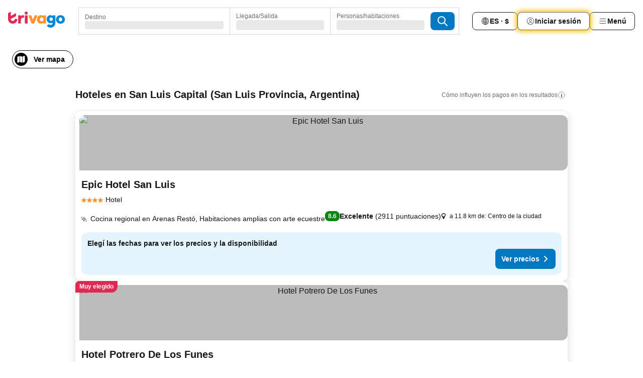

--- FILE ---
content_type: text/html; charset=utf-8
request_url: https://www.trivago.com.ar/es-AR/odr/hoteles-san-luis-capital-argentina?search=200-73274
body_size: 49195
content:
<!DOCTYPE html><html lang="es-AR" dir="ltr"><head><meta charSet="utf-8"/><meta name="viewport" content="width=device-width, initial-scale=1, shrink-to-fit=no"/><meta name="referrer" content="no-referrer-when-downgrade"/><meta property="fb:page_id" content="137633439645541"/><meta name="google" content="notranslate"/><meta name="p:domain_verify" content="7dfe2330e1dae0a6aa7f9479e616b6f9"/><meta property="og:type" content="website"/><meta name="format-detection" content="telephone=no"/><title>Hoteles en San Luis Capital | Encontrá y compará ofertas excelentes en trivago</title><meta name="description" content="Compará los precios de 531 hoteles en San Luis Capital, Argentina. Encontrá la oferta ideal entre millones de opciones y ahorrá con www.trivago.com.ar"/><meta property="og:site_name" content="trivago.com.ar"/><meta property="og:title" content="Alojamientos en San Luis Capital"/><meta property="og:description" content="Buscá alojamientos en San Luis Capital, compará precios y ahorrá a lo grande en tu próxima estadía."/><meta property="og:image" content="https://imgcy.trivago.com/c_fill,d_dummy.jpeg,e_sharpen:60,f_auto,h_627,q_auto,w_1200/categoryimages/73/27/73274_v69.jpeg"/><meta property="og:url" content="https://www.trivago.com.ar/es-AR/odr/hoteles-san-luis-capital-argentina?search=200-73274"/><link rel="canonical" href="https://www.trivago.com.ar/es-AR/odr/hoteles-san-luis-capital-argentina?search=200-73274"/><link rel="alternate" href="https://ar.trivago.com/ar-145/odr/فندق-san-luis-city-الأرجنتين?search=200-73274" hrefLang="ar-145"/><link rel="alternate" href="https://www.trivago.com.br/pt-BR/odr/hotéis-san-luis-argentina?search=200-73274" hrefLang="pt-BR"/><link rel="alternate" href="https://www.trivago.ca/en-CA/odr/hotels-san-luis-city-argentina?search=200-73274" hrefLang="en-CA"/><link rel="alternate" href="https://www.trivago.ca/fr-CA/odr/hôtels-san-luis-argentine?search=200-73274" hrefLang="fr-CA"/><link rel="alternate" href="https://www.trivago.cl/es-CL/odr/hoteles-san-luis-capital-argentina?search=200-73274" hrefLang="es-CL"/><link rel="alternate" href="https://www.trivago.com.co/es-CO/odr/hoteles-san-luis-capital-argentina?search=200-73274" hrefLang="es-CO"/><link rel="alternate" href="https://www.trivago.de/de/odr/hotels-san-luis-argentinien?search=200-73274" hrefLang="de"/><link rel="alternate" href="https://www.trivago.dk/da/odr/hoteller-san-luis-argentina?search=200-73274" hrefLang="da"/><link rel="alternate" href="https://www.trivago.com.ec/es-EC/odr/hoteles-san-luis-capital-argentina?search=200-73274" hrefLang="es-EC"/><link rel="alternate" href="https://www.trivago.es/es/odr/hoteles-san-luis-capital-argentina?search=200-73274" hrefLang="es"/><link rel="alternate" href="https://www.trivago.fr/fr/odr/hôtels-san-luis-argentine?search=200-73274" hrefLang="fr"/><link rel="alternate" href="https://www.trivago.in/en-IN/odr/hotels-san-luis-city-argentina?search=200-73274" hrefLang="en-IN"/><link rel="alternate" href="https://www.trivago.it/it/odr/hotel-san-luis-argentina?search=200-73274" hrefLang="it"/><link rel="alternate" href="https://www.trivago.jp/ja/odr/軒-san-luis-アルゼンチン?search=200-73274" hrefLang="ja"/><link rel="alternate" href="https://www.trivago.com.mx/es-MX/odr/hoteles-san-luis-capital-argentina?search=200-73274" hrefLang="es-MX"/><link rel="alternate" href="https://www.trivago.pt/pt/odr/hotéis-san-luis-argentina?search=200-73274" hrefLang="pt"/><link rel="alternate" href="https://www.trivago.rs/sr/odr/hotel-a-san-luis-argentina?search=200-73274" hrefLang="sr"/><link rel="alternate" href="https://www.trivago.com.tr/tr/odr/otel-san-luis-arjantin?search=200-73274" hrefLang="tr"/><link rel="alternate" href="https://www.trivago.co.uk/en-GB/odr/hotels-san-luis-city-argentina?search=200-73274" hrefLang="en-GB"/><link rel="alternate" href="https://www.trivago.com/en-US/odr/hotels-san-luis-city-argentina?search=200-73274" hrefLang="en-US"/><link rel="alternate" href="https://www.trivago.com/es-US/odr/hoteles-san-luis-capital-argentina?search=200-73274" hrefLang="es-US"/><link rel="alternate" href="https://www.trivago.com.uy/es-UY/odr/hoteles-san-luis-capital-argentina?search=200-73274" hrefLang="es-UY"/><link rel="alternate" href="https://ar.trivago.com/en-145/odr/hotels-san-luis-city-argentina?search=200-73274" hrefLang="en-QA"/><link rel="alternate" href="https://ar.trivago.com/en-145/odr/hotels-san-luis-city-argentina?search=200-73274" hrefLang="en-SA"/><link rel="alternate" href="https://ar.trivago.com/en-145/odr/hotels-san-luis-city-argentina?search=200-73274" hrefLang="en-EG"/><link rel="alternate" href="https://ar.trivago.com/en-145/odr/hotels-san-luis-city-argentina?search=200-73274" hrefLang="en-LB"/><link rel="preload" as="image" href="https://imgcy.trivago.com/c_fill,d_dummy.jpeg,e_sharpen:60,f_auto,h_267,q_40,w_400/hotelier-images/97/a6/eead86906fe7f7f1ef02ee43e0ef88cfe08326d9a5cd123c03a81bf4da67.jpeg" fetchpriority="high"/><link rel="preload" as="image" href="https://imgcy.trivago.com/c_fill,d_dummy.jpeg,e_sharpen:60,f_auto,h_534,q_40,w_800/hotelier-images/97/a6/eead86906fe7f7f1ef02ee43e0ef88cfe08326d9a5cd123c03a81bf4da67.jpeg" fetchpriority="high"/><meta name="next-head-count" content="44"/><script>performance.mark("time-to-parse");</script><script>window.__TRV_ENVIRONMENT_VARIABLES__ = {"GTM_CONTAINER_ID":"GTM-T5HDVXN","GOOGLE_MAPS_API_KEY":"AIzaSyBoNi-Mn3_vNvmIJdXS81UGzcWlyyH0hoM","GOOGLE_MAPS_API_KEY_WITH_REGION_LOOKUP":"AIzaSyBf14Z1j1yg0xEZKUO4FViT5FHQB9nCV7w","GOOGLE_ONE_TAP_CLIENT_ID":"363634697571-lj09qn82grlkcma3sud1c11bo7srajd3.apps.googleusercontent.com","ENVIRONMENT":"prod","JLOO_AUTH_URI":"https://auth.trivago.com/server","JLOO_AUTH_CLIENT_ID":"c6f60de3f8ee607bb58ba426b47051608ea35f740c38c87ecfce2329c120ee3f","ZENDESK_ENDPOINT":"https://trivago.zendesk.com/api/v2","GIT_REV":"11f0c2b2","GROUP":"4","IS_DEV_TOOLS_ENABLED":"false"}</script><link rel="icon" href="/favicon_08112023.ico"/><link rel="apple-touch-icon" href="/_static/images/apple-touch-icon_08112023.png"/><link rel="preload" href="/_next/static/css/f3598d506972059b.css" as="style"/><link rel="stylesheet" href="/_next/static/css/f3598d506972059b.css" data-n-g=""/><link rel="preload" href="/_next/static/css/734bf65489cec8cb.css" as="style"/><link rel="stylesheet" href="/_next/static/css/734bf65489cec8cb.css" data-n-p=""/><link rel="preload" href="/_next/static/css/816b2fc98d3eb4c0.css" as="style"/><link rel="stylesheet" href="/_next/static/css/816b2fc98d3eb4c0.css"/><link rel="preload" href="/_next/static/css/37ae48925366154a.css" as="style"/><link rel="stylesheet" href="/_next/static/css/37ae48925366154a.css"/><link rel="preload" href="/_next/static/css/c5eaf53eca129e78.css" as="style"/><link rel="stylesheet" href="/_next/static/css/c5eaf53eca129e78.css"/><link rel="preload" href="/_next/static/css/f8d7555ebf703c3e.css" as="style"/><link rel="stylesheet" href="/_next/static/css/f8d7555ebf703c3e.css"/><link rel="preload" href="/_next/static/css/25e78924358e7020.css" as="style"/><link rel="stylesheet" href="/_next/static/css/25e78924358e7020.css"/><link rel="preload" href="/_next/static/css/e4152ab7c92f560d.css" as="style"/><link rel="stylesheet" href="/_next/static/css/e4152ab7c92f560d.css"/><link rel="preload" href="/_next/static/css/8148d64900ad0121.css" as="style"/><link rel="stylesheet" href="/_next/static/css/8148d64900ad0121.css"/><link rel="preload" href="/_next/static/css/29bbf31bf6e542f5.css" as="style"/><link rel="stylesheet" href="/_next/static/css/29bbf31bf6e542f5.css"/><link rel="preload" href="/_next/static/css/37d3eadfeaff8a33.css" as="style"/><link rel="stylesheet" href="/_next/static/css/37d3eadfeaff8a33.css"/><link rel="preload" href="/_next/static/css/760db0d3f3ed6ed5.css" as="style"/><link rel="stylesheet" href="/_next/static/css/760db0d3f3ed6ed5.css"/><link rel="preload" href="/_next/static/css/ec6ec2b72906d9c2.css" as="style"/><link rel="stylesheet" href="/_next/static/css/ec6ec2b72906d9c2.css"/><link rel="preload" href="/_next/static/css/05f35f2c1d6cdb67.css" as="style"/><link rel="stylesheet" href="/_next/static/css/05f35f2c1d6cdb67.css"/><link rel="preload" href="/_next/static/css/55bbd7bd772bbee7.css" as="style"/><link rel="stylesheet" href="/_next/static/css/55bbd7bd772bbee7.css"/><link rel="preload" href="/_next/static/css/4565fa5335b60403.css" as="style"/><link rel="stylesheet" href="/_next/static/css/4565fa5335b60403.css"/><link rel="preload" href="/_next/static/css/58dd25c06597d822.css" as="style"/><link rel="stylesheet" href="/_next/static/css/58dd25c06597d822.css"/><link rel="preload" href="/_next/static/css/ebb50d341731ca20.css" as="style"/><link rel="stylesheet" href="/_next/static/css/ebb50d341731ca20.css"/><link rel="preload" href="/_next/static/css/5e5f7c8a6ff36625.css" as="style"/><link rel="stylesheet" href="/_next/static/css/5e5f7c8a6ff36625.css"/><link rel="preload" href="/_next/static/css/0815f769f61ed08e.css" as="style"/><link rel="stylesheet" href="/_next/static/css/0815f769f61ed08e.css"/><link rel="preload" href="/_next/static/css/c8b0f03e0262ccf2.css" as="style"/><link rel="stylesheet" href="/_next/static/css/c8b0f03e0262ccf2.css"/><link rel="preload" href="/_next/static/css/43a53f166ffb9a6a.css" as="style"/><link rel="stylesheet" href="/_next/static/css/43a53f166ffb9a6a.css"/><link rel="preload" href="/_next/static/css/760ba4904aacf16b.css" as="style"/><link rel="stylesheet" href="/_next/static/css/760ba4904aacf16b.css"/><link rel="preload" href="/_next/static/css/0c92424c715a0965.css" as="style"/><link rel="stylesheet" href="/_next/static/css/0c92424c715a0965.css"/><link rel="preload" href="/_next/static/css/15122885cf8deddc.css" as="style"/><link rel="stylesheet" href="/_next/static/css/15122885cf8deddc.css"/><link rel="preload" href="/_next/static/css/715f45f0906a7ef1.css" as="style"/><link rel="stylesheet" href="/_next/static/css/715f45f0906a7ef1.css"/><link rel="preload" href="/_next/static/css/e6bf2209c62b186b.css" as="style"/><link rel="stylesheet" href="/_next/static/css/e6bf2209c62b186b.css"/><link rel="preload" href="/_next/static/css/dff69ac7bead8d28.css" as="style"/><link rel="stylesheet" href="/_next/static/css/dff69ac7bead8d28.css"/><link rel="preload" href="/_next/static/css/9e5a1040d6477d52.css" as="style"/><link rel="stylesheet" href="/_next/static/css/9e5a1040d6477d52.css"/><link rel="preload" href="/_next/static/css/492d7cad37d3a096.css" as="style"/><link rel="stylesheet" href="/_next/static/css/492d7cad37d3a096.css"/><link rel="preload" href="/_next/static/css/4a3aad6c20ff9532.css" as="style"/><link rel="stylesheet" href="/_next/static/css/4a3aad6c20ff9532.css"/><link rel="preload" href="/_next/static/css/3bada2aaba3bb3d4.css" as="style"/><link rel="stylesheet" href="/_next/static/css/3bada2aaba3bb3d4.css"/><link rel="preload" href="/_next/static/css/3fd9b5f59a86efdd.css" as="style"/><link rel="stylesheet" href="/_next/static/css/3fd9b5f59a86efdd.css"/><link rel="preload" href="/_next/static/css/fdc785603ce70b6f.css" as="style"/><link rel="stylesheet" href="/_next/static/css/fdc785603ce70b6f.css"/><link rel="preload" href="/_next/static/css/08cbed72fe7ef23e.css" as="style"/><link rel="stylesheet" href="/_next/static/css/08cbed72fe7ef23e.css"/><link rel="preload" href="/_next/static/css/051f5925f7322115.css" as="style"/><link rel="stylesheet" href="/_next/static/css/051f5925f7322115.css"/><link rel="preload" href="/_next/static/css/7cbf705dda5c3d78.css" as="style"/><link rel="stylesheet" href="/_next/static/css/7cbf705dda5c3d78.css"/><link rel="preload" href="/_next/static/css/cc1d97c6a6a3bab1.css" as="style"/><link rel="stylesheet" href="/_next/static/css/cc1d97c6a6a3bab1.css"/><link rel="preload" href="/_next/static/css/898a310f1e34d875.css" as="style"/><link rel="stylesheet" href="/_next/static/css/898a310f1e34d875.css"/><link rel="preload" href="/_next/static/css/b71b09f34cb5fb35.css" as="style"/><link rel="stylesheet" href="/_next/static/css/b71b09f34cb5fb35.css"/><link rel="preload" href="/_next/static/css/bdc3eb6b50e0d54a.css" as="style"/><link rel="stylesheet" href="/_next/static/css/bdc3eb6b50e0d54a.css"/><link rel="preload" href="/_next/static/css/695d4f43de638d1a.css" as="style"/><link rel="stylesheet" href="/_next/static/css/695d4f43de638d1a.css"/><link rel="preload" href="/_next/static/css/dddcec21c992f34f.css" as="style"/><link rel="stylesheet" href="/_next/static/css/dddcec21c992f34f.css"/><link rel="preload" href="/_next/static/css/f49509e2cc6bbef9.css" as="style"/><link rel="stylesheet" href="/_next/static/css/f49509e2cc6bbef9.css"/><link rel="preload" href="/_next/static/css/3134b395673b24d5.css" as="style"/><link rel="stylesheet" href="/_next/static/css/3134b395673b24d5.css"/><link rel="preload" href="/_next/static/css/22a43875cf679091.css" as="style"/><link rel="stylesheet" href="/_next/static/css/22a43875cf679091.css"/><link rel="preload" href="/_next/static/css/c3ebe17250aaf1e3.css" as="style"/><link rel="stylesheet" href="/_next/static/css/c3ebe17250aaf1e3.css"/><link rel="preload" href="/_next/static/css/eca4ef7a6265944d.css" as="style"/><link rel="stylesheet" href="/_next/static/css/eca4ef7a6265944d.css"/><link rel="preload" href="/_next/static/css/ea603b2a05e39ba8.css" as="style"/><link rel="stylesheet" href="/_next/static/css/ea603b2a05e39ba8.css"/><link rel="preload" href="/_next/static/css/f421dcbd47a850f1.css" as="style"/><link rel="stylesheet" href="/_next/static/css/f421dcbd47a850f1.css"/><link rel="preload" href="/_next/static/css/2517307d1ca4a3d5.css" as="style"/><link rel="stylesheet" href="/_next/static/css/2517307d1ca4a3d5.css"/><noscript data-n-css=""></noscript><script defer="" nomodule="" src="/_next/static/chunks/polyfills-42372ed130431b0a.js"></script><script src="/_static/translations/es-AR/e56840a31486aecda4d909ab3ac3bb609c54d86f360c25893315c56bf9f42e01.js" defer="" data-nscript="beforeInteractive"></script><script defer="" src="/_next/static/chunks/3969-048092b30ab28950.js"></script><script defer="" src="/_next/static/chunks/9127.191e736676b47660.js"></script><script defer="" src="/_next/static/chunks/1115-77cc4a8619e379ea.js"></script><script defer="" src="/_next/static/chunks/8707-25533f7684651163.js"></script><script defer="" src="/_next/static/chunks/5262-473900336153d0ac.js"></script><script defer="" src="/_next/static/chunks/2400-441acbb36a5bc621.js"></script><script defer="" src="/_next/static/chunks/3749-3b92fab8d2d9c2ec.js"></script><script defer="" src="/_next/static/chunks/3420-63b4b0450801ef45.js"></script><script defer="" src="/_next/static/chunks/47-703b1d8a886169cf.js"></script><script defer="" src="/_next/static/chunks/1066-b505d744b47933b3.js"></script><script defer="" src="/_next/static/chunks/2698-cc725c8b5c73b5b2.js"></script><script defer="" src="/_next/static/chunks/6501-09c596e81cd4367e.js"></script><script defer="" src="/_next/static/chunks/5022-738d5336491a7a60.js"></script><script defer="" src="/_next/static/chunks/228-71c7495279880997.js"></script><script defer="" src="/_next/static/chunks/2121-6f181811f48c617d.js"></script><script defer="" src="/_next/static/chunks/8331-0b5fc34f7731f5f9.js"></script><script defer="" src="/_next/static/chunks/3676-32c9a3e787e5ccc7.js"></script><script defer="" src="/_next/static/chunks/1224-3cb290e60a4fa99b.js"></script><script defer="" src="/_next/static/chunks/1325.0219792b097c761d.js"></script><script defer="" src="/_next/static/chunks/5633.5e3df3026baae530.js"></script><script defer="" src="/_next/static/chunks/7930.7919277f428aaf68.js"></script><script defer="" src="/_next/static/chunks/9266.9abbc559b1d45487.js"></script><script defer="" src="/_next/static/chunks/3121.2a580ab5e9c0b265.js"></script><script defer="" src="/_next/static/chunks/6062.aa8a4fa09eaf4d61.js"></script><script src="/_next/static/chunks/webpack-239b6c5d2d5d6708.js" defer=""></script><script src="/_next/static/chunks/framework-14ae20185b50d5e0.js" defer=""></script><script src="/_next/static/chunks/main-b1e9b5619ebd5438.js" defer=""></script><script src="/_next/static/chunks/pages/_app-8b01733ec5d27037.js" defer=""></script><script src="/_next/static/chunks/6345-32521dda2b0bdc2b.js" defer=""></script><script src="/_next/static/chunks/9476-3d651921af22ae27.js" defer=""></script><script src="/_next/static/chunks/555-1cb07f009d8bd987.js" defer=""></script><script src="/_next/static/chunks/2279-e06669e3e7ae9b55.js" defer=""></script><script src="/_next/static/chunks/1931-19d3bde457355b26.js" defer=""></script><script src="/_next/static/chunks/6863-4e31a919dfcb62cf.js" defer=""></script><script src="/_next/static/chunks/2005-5ae597c83b5cf2c6.js" defer=""></script><script src="/_next/static/chunks/6268-9e082d35704a7b1d.js" defer=""></script><script src="/_next/static/chunks/7880-1e092cd9d6a6249c.js" defer=""></script><script src="/_next/static/chunks/605-d82a5a0632ec6402.js" defer=""></script><script src="/_next/static/chunks/pages/%5BlanguageCode%5D/odr/%5Bslug%5D-298b1cefe5845b90.js" defer=""></script><script src="/_next/static/UJqubaEWDQkjn43LmTSHk/_buildManifest.js" defer=""></script><script src="/_next/static/UJqubaEWDQkjn43LmTSHk/_ssgManifest.js" defer=""></script></head><body><noscript data-testid="gtm-noscript"><iframe data-testid="gtm-iframe" src="https://gtm.trivago.com.ar/ns.html?id=GTM-T5HDVXN" height="0" width="0" style="display:none;visibility:hidden"></iframe></noscript><div id="__next"><div class="_34EENR"><button type="button" aria-hidden="true"></button></div><div class="vK89tm _8zbFBr"><div data-testid="page-header-wrapper" class="gfTQ9e"><header class="C7SLkI"><div class="Z6D2Ae"><a aria-label="trivago logo" draggable="false" class="Q1iqh1" data-interaction="header-logo" href="/es-AR"><span class="YkINi2"><span class="bam52s" style="--_rotate:0deg;--_size:24px" data-testid="header-search-logo-compact"><svg xmlns="http://www.w3.org/2000/svg" width="20" height="24" fill="none" viewBox="0 0 20 24" role="img" aria-hidden="true" class="ycG2ve"><path fill="#0088D9" d="M.761 14.707a.257.257 0 0 0-.255.268 9.367 9.367 0 0 0 18.72 0 .257.257 0 0 0-.255-.268h-4.932a.26.26 0 0 0-.255.238 3.93 3.93 0 0 1-3.917 3.619c-2.479 0-3.48-2.105-3.481-2.105a4 4 0 0 1-.44-1.519.255.255 0 0 0-.254-.233z"></path><path fill="#FF932C" d="M16.135 1.453 5.936 7.093v5.986L16.294 7.35a.43.43 0 0 0 .22-.373v-5.3a.256.256 0 0 0-.38-.225"></path><path fill="#E32851" d="M5.936.256a.256.256 0 0 0-.395-.214L.695 3.18a.43.43 0 0 0-.195.358v9.285c0 .141.114.256.255.256h5.181z"></path></svg></span></span><span class="lRuJUs"><svg xmlns="http://www.w3.org/2000/svg" width="114" height="32" viewBox="0 0 114 32" data-testid="header-search-logo-compact" class=""><g clip-path="url(#Logo_default_svg_a)"><path fill="#E32851" d="M38.637 7.434h-4.913a.255.255 0 0 0-.255.255v15.907c0 .14.114.255.255.255h4.913c.14 0 .255-.114.255-.255V7.689a.255.255 0 0 0-.255-.255"></path><path fill="#FF932C" d="M52.833 7.6 49.6 16.21a.057.057 0 0 1-.107 0L46.231 7.6a.255.255 0 0 0-.239-.165h-5.37a.255.255 0 0 0-.237.351l6.46 15.907c.039.096.133.16.236.16h4.724a.255.255 0 0 0 .237-.16L58.53 7.786a.255.255 0 0 0-.237-.352h-5.222a.255.255 0 0 0-.239.166Z"></path><path fill="#0088D9" d="M104.344 7.185c-5.126 0-8.86 3.615-8.86 8.476 0 4.86 3.734 8.475 8.86 8.475 5.068 0 8.861-3.645 8.861-8.475 0-4.86-3.764-8.476-8.861-8.476m0 12.328c-2.015 0-3.348-1.541-3.348-3.853 0-2.31 1.333-3.852 3.348-3.852 1.986 0 3.349 1.54 3.349 3.853 0 2.281-1.363 3.852-3.349 3.852"></path><path fill="#E32851" d="M31.673 7.355a3 3 0 0 0-.514-.121c-.314-.05-3.647-.424-5.501 2.063-.033.044-.103.02-.103-.034V7.689a.255.255 0 0 0-.255-.255h-4.913a.255.255 0 0 0-.255.255v15.907c0 .14.114.255.255.255H25.3a.255.255 0 0 0 .255-.255V17.69c0-4.416 2.044-5.514 4.06-5.514.237 0 .926-.001 1.9.268a.255.255 0 0 0 .322-.245V7.594a.25.25 0 0 0-.164-.239M36.18 0c-1.713 0-3.102 1.339-3.102 2.99s1.39 2.99 3.103 2.99 3.102-1.339 3.102-2.99S37.893 0 36.181 0Z"></path><path fill="#FF932C" d="M75.341 7.434H70.43a.255.255 0 0 0-.255.255v1.565c0 .06-.083.08-.109.024-1.774-3.717-12.282-2.994-12.282 6.364 0 8.748 8.978 10.306 12.29 6.645.036-.04.1-.015.1.038v1.27c0 .142.115.256.256.256h4.912a.255.255 0 0 0 .256-.255V7.689a.255.255 0 0 0-.255-.255ZM66.77 19.495c-2.164 0-3.672-1.508-3.672-3.836s1.508-3.869 3.672-3.869c2.197 0 3.672 1.574 3.672 3.87 0 2.294-1.475 3.835-3.672 3.835"></path><path fill="#0088D9" d="M93.893 7.434h-4.912a.255.255 0 0 0-.255.255v1.564c0 .062-.083.08-.11.025-1.78-3.764-11.567-2.82-11.567 5.89 0 8.54 8.92 9.243 11.58 6.759a.057.057 0 0 1 .096.042v.769c-.068 3.629-4.614 5.2-6.924 2.443a.255.255 0 0 0-.334-.05l-4.14 2.677a.257.257 0 0 0-.066.368c5.283 7.219 16.802 3.548 16.887-5.422V7.69a.255.255 0 0 0-.255-.255Zm-8.101 11.201c-1.956 0-3.32-1.363-3.32-3.466s1.364-3.497 3.32-3.497c1.985 0 3.318 1.422 3.318 3.497 0 2.074-1.333 3.466-3.318 3.466"></path><path fill="#E32851" d="M18.424 14.867h-4.92a.26.26 0 0 0-.254.237 3.92 3.92 0 0 1-3.907 3.61c-2.472 0-3.472-2.1-3.472-2.1a3.9 3.9 0 0 1-.448-1.749c0-.02.011-.04.03-.05l1.407-.777 8.894-4.919a.43.43 0 0 0 .22-.372V3.46a.255.255 0 0 0-.38-.224L5.509 8.814a.057.057 0 0 1-.086-.05V.452a.255.255 0 0 0-.394-.214L.194 3.368A.43.43 0 0 0 0 3.727v11.14a9.343 9.343 0 0 0 18.68.268.257.257 0 0 0-.256-.268"></path></g><defs><clipPath id="Logo_default_svg_a"><path fill="#fff" d="M0 0h113.205v32H0z"></path></clipPath></defs></svg></span></a><div class="aMumKs"><div class="meT0Q5 QR4WYQ"><div class="vzC9TR FrYDhH XzpZLp hQPAuT" data-testid="search-form"><div class="_3axGO1 y1Efiu"><div class="X2yYk_"><div data-testid="auto-complete-combobox" role="combobox" aria-expanded="false" aria-controls="suggestion-list" class="If79lQ yXXD2G"><form action="" class="IxKJtG"><div role="button" class="HxkFDQ aaN4L7" tabindex="0" data-testid="auto-complete-wrapper"><span class="dmsstT SwVR4I"><label for="input-auto-complete" class="EuINlU SwVR4I">Destino</label><div class="_7XPUe4 fWwD7f"></div></span></div></form></div></div><fieldset class="MGDNki k_YRbF"><button type="button" data-testid="search-form-calendar" class="raKH_0 SwVR4I Kv9RV2"><span class="lSFHMh"><span class="BcDnim irqByq WnmS4G SwVR4I"><span class="Lq2bmx blPGoL SwVR4I" data-testid="search-form-calendar-label">Llegada/Salida</span><span class="dJVPMU SwVR4I" data-testid="search-form-calendar-value"><div aria-busy="true" aria-live="polite"><span class="fr8bt7 TemCix" role="status">Cargando</span><div class="_7XPUe4 OML2Lz"></div></div></span></span></span></button></fieldset><div class="QpwdOT"><span class="vs9lGU"></span><button type="button" data-testid="search-form-guest-selector" class="raKH_0 SwVR4I Kv9RV2"><span class="lSFHMh"><span class="BcDnim irqByq WnmS4G SwVR4I"><span class="Lq2bmx blPGoL SwVR4I" data-testid="search-form-guest-selector-label">Personas/habitaciones</span><span class="dJVPMU SwVR4I" data-testid="search-form-guest-selector-value"><div aria-busy="true" aria-live="polite"><span class="fr8bt7 TemCix" role="status">Cargando</span><div class="_7XPUe4 OML2Lz"></div></div></span></span></span></button></div></div><button type="button" data-testid="search-button-with-loader" class="_3tjlp_ _99wnt4"><span class="bam52s" style="--_rotate:0deg;--_size:24px" data-testid="icon"><svg xmlns="http://www.w3.org/2000/svg" width="24" height="24" viewBox="0 0 24 24" role="img" aria-hidden="true" class="ycG2ve"><g fill="none" stroke="currentColor" stroke-linecap="round" stroke-miterlimit="10" stroke-width="2"><path d="M10 3a7 7 0 1 0 7 7 7 7 0 0 0-7-7ZM21 21l-6-6" vector-effect="non-scaling-stroke"></path></g></svg></span></button></div></div></div><nav><ul class="abHWho"><li itemscope="" itemType="https://schema.org/SiteNavigationElement" class="_se44Q"><button type="button" data-testid="header-localization-menu" class="ehv1KY tjDLq2 e4r_YY" data-interaction="language-selector"><span position="start" class="bam52s TAqKnY" style="--_rotate:0deg;--_size:18px" data-testid="icon"><svg xmlns="http://www.w3.org/2000/svg" width="24" height="24" viewBox="0 0 24 24" role="img" aria-hidden="true" class="ycG2ve"><path fill="none" d="M0 0h24v24H0z"></path><path fill="currentColor" d="M12 21.5V21zc-5.238 0-9.5-4.262-9.5-9.5H3h-.5c0-5.238 4.262-9.5 9.5-9.5V3v-.5c5.238 0 9.5 4.262 9.5 9.5H21h.5c0 5.238-4.262 9.5-9.5 9.5m-6.389-3.898a8.5 8.5 0 0 0 5.09 2.798 15.3 15.3 0 0 1-2.592-3.943 12.2 12.2 0 0 0-2.498 1.145m10.25-1.078A15.4 15.4 0 0 1 13.3 20.4a8.5 8.5 0 0 0 5.061-2.77 15 15 0 0 0-2.5-1.107zm-3.361-.655v3.926a14.3 14.3 0 0 0 2.394-3.557 12.4 12.4 0 0 0-2.394-.369m-3.421.312a14.3 14.3 0 0 0 2.421 3.614v-3.938c-.876.026-1.687.148-2.421.324m7.165-.586c.884.303 1.8.71 2.743 1.241a8.45 8.45 0 0 0 1.498-4.336h-3.542a11.8 11.8 0 0 1-.699 3.095M3.514 12.5a8.45 8.45 0 0 0 1.48 4.308c.645-.4 1.576-.89 2.738-1.28a11.7 11.7 0 0 1-.676-3.028H3.515zm8.986 2.362c.88.044 1.813.181 2.788.442a10.8 10.8 0 0 0 .652-2.804H12.5zM8.06 12.5c.086.952.31 1.873.63 2.745a13 13 0 0 1 2.81-.393V12.5zm8.918-1h3.507a8.44 8.44 0 0 0-1.484-4.315 14 14 0 0 1-2.55 1.207q.506 1.506.527 3.106zm-4.478 0h3.478a9.1 9.1 0 0 0-.485-2.81c-.9.245-1.904.416-2.993.449zm-4.479 0H11.5V9.13a13.3 13.3 0 0 1-2.977-.487 9.1 9.1 0 0 0-.502 2.857m-4.506 0H7.02v-.003q.022-1.627.547-3.158a16.5 16.5 0 0 1-2.555-1.175A8.44 8.44 0 0 0 3.515 11.5M12.5 4.14v4.025c.946-.03 1.825-.173 2.63-.387q-.872-1.907-2.63-3.638M8.897 7.72c.909.25 1.778.387 2.603.432V4.14Q9.771 5.844 8.897 7.72m4.49-4.107c1.204 1.221 2.107 2.512 2.708 3.865a13 13 0 0 0 2.288-1.085 8.5 8.5 0 0 0-4.995-2.78zM5.64 6.368c.787.436 1.553.78 2.295 1.046q.901-1.997 2.678-3.8A8.5 8.5 0 0 0 5.64 6.367z"></path></svg></span><span>ES · $</span></button></li><li itemscope="" itemType="https://schema.org/SiteNavigationElement" class="_se44Q"><div class="j4pLyK"><button type="button" data-testid="header-login" class="ehv1KY tjDLq2 e4r_YY" data-interaction="login-button"><span position="start" class="bam52s TAqKnY" style="--_rotate:0deg;--_size:18px" data-testid="icon"><svg xmlns="http://www.w3.org/2000/svg" width="24" height="24" fill="none" viewBox="0 0 24 24" role="img" aria-hidden="true" class="ycG2ve"><path fill="transparent" d="M0 0h24v24H0z"></path><path fill="transparent" stroke="currentColor" stroke-linecap="round" stroke-linejoin="round" d="M17.129 19.038a5.36 5.36 0 0 0-1.895-2.87A5.27 5.27 0 0 0 12 15.058c-1.17 0-2.307.39-3.234 1.11a5.36 5.36 0 0 0-1.895 2.87"></path><path fill="transparent" stroke="currentColor" stroke-linecap="round" stroke-linejoin="round" d="M21 12C21 0 3 0 3 12s18 12 18 0"></path><path fill="transparent" stroke="currentColor" stroke-linecap="round" stroke-linejoin="round" d="M11.998 12.811c1.939 0 3.03-1.1 3.03-3.058s-1.091-3.059-3.03-3.059S8.97 7.796 8.97 9.754s1.09 3.057 3.028 3.057"></path></svg></span><span>Iniciar sesión</span></button></div></li><li itemscope="" itemType="https://schema.org/SiteNavigationElement" class="_se44Q"><div data-testid="desktop-dropdown-menu" data-interaction="header-menu" class="_4DcEqf"><button type="button" data-testid="header-profile-menu-desktop" class="ehv1KY tjDLq2 e4r_YY"><span position="start" class="bam52s TAqKnY" style="--_rotate:0deg;--_size:18px" data-testid="icon"><svg xmlns="http://www.w3.org/2000/svg" width="24" height="24" fill="none" viewBox="0 0 24 24" role="img" aria-hidden="true" class="ycG2ve"><path stroke="currentColor" stroke-linecap="round" d="M4 6h16M4 12h16M4 18h16"></path></svg></span><span>Menú</span></button></div></li></ul></nav></div><div class="TIMdGE"><div class="BILJJJ"><div><div class="_1pK_46 _7LjOLW"></div></div><div class="Y4dIpR"><button type="button" data-testid="mobile-view-map-button" class="_3__ybW i0odQ4 OcxGFP"><span class="wGttHs qzTvdb">Ver mapa</span><span class="bam52s NNXT_R xUDaid" style="--_rotate:0deg;--_size:18px" data-testid="icon"><svg xmlns="http://www.w3.org/2000/svg" width="18" height="18" fill="none" viewBox="0 0 18 18" role="img" aria-hidden="true" class="ycG2ve"><path fill="currentColor" fill-rule="evenodd" d="M16.18 2.386a.75.75 0 0 0-.687-.09L12 3.565v12.096l4.006-1.457a.75.75 0 0 0 .494-.705V3a.75.75 0 0 0-.32-.614M1.5 4.5V15a.75.75 0 0 0 1.007.705L6 14.435V2.338L1.994 3.795A.75.75 0 0 0 1.5 4.5m9.75 11.173-4.5-1.286V2.327l4.5 1.286z" clip-rule="evenodd"></path></svg></span></button></div></div><div class="_1Nk95N DyU2YT"><h1 class="tODn3R _5NF9ws ttuBBL">Hoteles en San Luis Capital (San Luis Provincia, Argentina)</h1><div class="l5FMTI"><a rel="noopener noreferrer" target="_blank" class="EH_l13 DGi8NR" data-interaction="legal-info" data-testid="legal-info-link" href="https://support.trivago.com/hc/es-ar/sections/360000014707"><span class="bam52s _8AvqhM _8UUOQ" style="--_rotate:0deg;--_size:16px" data-testid="icon"><svg xmlns="http://www.w3.org/2000/svg" width="24" height="24" viewBox="0 0 24 24" role="img" aria-hidden="true" class="ycG2ve"><circle cx="12" cy="12" r="9.5" fill="none" stroke="currentColor" stroke-linecap="round" stroke-miterlimit="10"></circle><path fill="none" stroke="currentColor" stroke-linecap="round" stroke-miterlimit="10" stroke-width="2" d="M12 11v6" vector-effect="non-scaling-stroke"></path><circle cx="12" cy="7" r="1" fill="currentColor"></circle></svg></span><p class="wv9cHp">Cómo influyen los pagos en los resultados</p></a></div></div></div></header></div></div><main class="ecMnwC qxrHEo"><section class="ogmCTE WMHUgj"><div class="FfmyqR e4D1FP jngrXy Fr63EK"><div class="JJ0C4t"><div class="HbBE7Z"></div></div></div><div class="FfmyqR e4D1FP jngrXy Fr63EK"><script type="application/ld+json">{"@context":"https://schema.org","@type":"ItemList","itemListElement":[{"@type":"ListItem","position":1,"item":{"@type":"Hotel","address":"a 11.8 km de: Centro de la ciudad","name":"Epic Hotel San Luis","image":"https://imgcy.trivago.com/c_fill,d_dummy.jpeg,e_sharpen:60,f_auto,h_267,q_40,w_400/hotelier-images/97/a6/eead86906fe7f7f1ef02ee43e0ef88cfe08326d9a5cd123c03a81bf4da67.jpeg","priceRange":"","aggregateRating":{"@type":"AggregateRating","ratingValue":8.6,"reviewCount":2911,"worstRating":0,"bestRating":10},"url":"https://www.trivago.com.ar/es-AR/oar/epic-hotel-san-luis-san-luis-capital?search=100-1370066","description":"Cocina regional en Arenas Restó, Habitaciones amplias con arte ecuestre"}},{"@type":"ListItem","position":2,"item":{"@type":"Hotel","address":"Potrero de los Funes, a 13.2 km de: San Luis Capital","name":"Hotel Potrero De Los Funes","image":"https://imgcy.trivago.com/c_fill,d_dummy.jpeg,e_sharpen:60,f_auto,h_267,q_40,w_400/hotelier-images/78/eb/434827a9d4802afd901134aac8ca0f4823c50be832b9bb508d0c6e3d780e.jpeg","priceRange":"","aggregateRating":{"@type":"AggregateRating","ratingValue":9.2,"reviewCount":11892,"worstRating":0,"bestRating":10},"url":"https://www.trivago.com.ar/es-AR/oar/hotel-potrero-de-los-funes?search=100-1197456","description":"Ubicación junto al lago con vistas panorámicas, Restaurante flotante y cafetería única"}},{"@type":"ListItem","position":3,"item":{"@type":"Hotel","address":"Potrero de los Funes, a 13.6 km de: San Luis Capital","name":"Hotel Posada Terrazas con pileta climatizada","image":"https://imgcy.trivago.com/c_fill,d_dummy.jpeg,e_sharpen:60,f_auto,h_267,q_40,w_400/hotelier-images/2c/90/5c63ae8939b92b38558890a3fb2e1a645e344cd7dd58a831b871354c4942.jpeg","priceRange":"","aggregateRating":{"@type":"AggregateRating","ratingValue":7.9,"reviewCount":1072,"worstRating":0,"bestRating":10},"url":"https://www.trivago.com.ar/es-AR/oar/hotel-posada-terrazas-con-pileta-climatizada-potrero-de-los-funes?search=100-24907612","description":"Centro integral de spa y bienestar, Jardín exuberante y zona de barbacoa."}},{"@type":"ListItem","position":4,"item":{"@type":"Hotel","address":"a 0.7 km de: Centro de la ciudad","name":"Hotel Aiello","image":"https://imgcy.trivago.com/c_fill,d_dummy.jpeg,e_sharpen:60,f_auto,h_267,q_40,w_400/hotelier-images/32/58/b7180b3a898ee94be71b8e86c28099b226ca1d17c313962f7800869f8d6d.jpeg","priceRange":"","aggregateRating":{"@type":"AggregateRating","ratingValue":7.6,"reviewCount":3617,"worstRating":0,"bestRating":10},"url":"https://www.trivago.com.ar/es-AR/oar/hotel-aiello-san-luis-capital?search=100-1065966","description":"Ubicación central privilegiada, Desayuno variado y abundante"}},{"@type":"ListItem","position":5,"item":{"@type":"Hotel","address":"a 0.9 km de: Centro de la ciudad","name":"Premium Tower Suites San Luis","image":"https://imgcy.trivago.com/c_fill,d_dummy.jpeg,e_sharpen:60,f_auto,h_267,q_40,w_400/hotelier-images/0f/1e/fd00585a048d0b14bfe150cba68c218fcefb31912027dd9359a331c00bab.jpeg","priceRange":"","aggregateRating":{"@type":"AggregateRating","ratingValue":7.3,"reviewCount":1079,"worstRating":0,"bestRating":10},"url":"https://www.trivago.com.ar/es-AR/oar/hotel-premium-tower-suites-san-luis-san-luis-capital?search=100-2834834","description":"Piscina en la azotea con vistas a la montaña, Ubicación céntrica en la ciudad"}},{"@type":"ListItem","position":6,"item":{"@type":"Hotel","address":"a 0.8 km de: Centro de la ciudad","name":"Gran Hotel San Luis","image":"https://imgcy.trivago.com/c_fill,d_dummy.jpeg,e_sharpen:60,f_auto,h_267,q_40,w_400/hotelier-images/cd/c4/86658915eebad5ab3bbf75dd156d994bdc8e8f1f7c36554c96aa7fe6da44.jpeg","priceRange":"","aggregateRating":{"@type":"AggregateRating","ratingValue":7.2,"reviewCount":1800,"worstRating":0,"bestRating":10},"url":"https://www.trivago.com.ar/es-AR/oar/gran-hotel-san-luis-san-luis-capital?search=100-588401","description":"Ubicación central para explorar la ciudad., Desayuno completo estilo americano"}},{"@type":"ListItem","position":7,"item":{"@type":"Hotel","address":"a 5.6 km de: Centro de la ciudad","name":"Departamentos el Peregrino","image":"https://imgcy.trivago.com/c_fill,d_dummy.jpeg,e_sharpen:60,f_auto,h_267,q_40,w_400/partner-images/2b/0f/899b2f411df0be26e68006900140b27744030c1c19a431807ae115b607f0.jpeg","priceRange":"","aggregateRating":{"@type":"AggregateRating","ratingValue":8.9,"reviewCount":447,"worstRating":0,"bestRating":10},"url":"https://www.trivago.com.ar/es-AR/oar/departamento-equipado-departamentos-el-peregrino-san-luis-capital?search=100-34177654","description":""}},{"@type":"ListItem","position":8,"item":{"@type":"Hotel","address":"a 0.9 km de: Centro de la ciudad","name":"Hotel Dos Venados","image":"https://imgcy.trivago.com/c_fill,d_dummy.jpeg,e_sharpen:60,f_auto,h_267,q_40,w_400/partner-images/0d/c1/b176b506756361b9c3f8a95f6dd5f55492797e4d2173b32013935fa95178.jpeg","priceRange":"","aggregateRating":{"@type":"AggregateRating","ratingValue":7.8,"reviewCount":2865,"worstRating":0,"bestRating":10},"url":"https://www.trivago.com.ar/es-AR/oar/hotel-dos-venados-san-luis-capital?search=100-1538357","description":"Estacionamiento seguro en el lugar incluido, Jardín exuberante y áreas al aire libre"}},{"@type":"ListItem","position":9,"item":{"@type":"Hotel","address":"a 0.9 km de: Centro de la ciudad","name":"Quintana Hotel","image":"https://imgcy.trivago.com/c_fill,d_dummy.jpeg,e_sharpen:60,f_auto,h_267,q_40,w_400/hotelier-images/53/b2/1dbb68d038d5f0092e9cab93f6265a2e15acdaf40de8df225a7bd63e4a55.jpeg","priceRange":"","aggregateRating":{"@type":"AggregateRating","ratingValue":7.5,"reviewCount":3492,"worstRating":0,"bestRating":10},"url":"https://www.trivago.com.ar/es-AR/oar/quintana-hotel-san-luis-capital?search=100-963057","description":"Ubicación céntrica privilegiada, Jardín relajante y patios al aire libre"}},{"@type":"ListItem","position":10,"item":{"@type":"Hotel","address":"a 2.2 km de: Centro de la ciudad","name":"Hostel IV Estaciones","image":"https://imgcy.trivago.com/c_fill,d_dummy.jpeg,e_sharpen:60,f_auto,h_267,q_40,w_400/hotelier-images/17/65/321696741ffe8a955adc627e77b807e60767a2899f7cab60515af0082f1f.jpeg","priceRange":"","aggregateRating":{"@type":"AggregateRating","ratingValue":6.5,"reviewCount":216,"worstRating":0,"bestRating":10},"url":"https://www.trivago.com.ar/es-AR/oar/hostel-iv-estaciones-san-luis-capital?search=100-18263208","description":"Espacios relajantes de jardín y patio, Billar en el lugar para entretenimiento"}},{"@type":"ListItem","position":11,"item":{"@type":"Hotel","address":"a 1.3 km de: Centro de la ciudad","name":"Be Haus Temporary Apartments","image":"https://imgcy.trivago.com/c_fill,d_dummy.jpeg,e_sharpen:60,f_auto,h_267,q_40,w_400/partner-images/3d/a0/848169f255608ed5c40313659b63daee09dfceabb5cd3c45933c2afc25b0.jpeg","priceRange":"","aggregateRating":{"@type":"AggregateRating","ratingValue":9.5,"reviewCount":447,"worstRating":0,"bestRating":10},"url":"https://www.trivago.com.ar/es-AR/oar/departamento-equipado-be-haus-temporary-apartments-san-luis-capital?search=100-24851122","description":"Personal dedicado y servicio excepcional, Vistas a la montaña desde algunos alojamientos"}},{"@type":"ListItem","position":12,"item":{"@type":"Hotel","address":"a 0.2 km de: Centro de la ciudad","name":"Hotel Regidor","image":"https://imgcy.trivago.com/c_fill,d_dummy.jpeg,e_sharpen:60,f_auto,h_267,q_40,w_400/hotelier-images/a3/d6/b976932eab9211620f3d22680f40861d3941436c25e60313d40540103b7e.jpeg","priceRange":"","aggregateRating":{"@type":"AggregateRating","ratingValue":7.1,"reviewCount":851,"worstRating":0,"bestRating":10},"url":"https://www.trivago.com.ar/es-AR/oar/hotel-regidor-san-luis-capital?search=100-2038367","description":"Ubicación céntrica privilegiada, Encanto arquitectónico histórico"}},{"@type":"ListItem","position":13,"item":{"@type":"Hotel","address":"a 0.9 km de: Centro de la ciudad","name":"Visit Hotel &amp; Apart","image":"https://imgcy.trivago.com/c_fill,d_dummy.jpeg,e_sharpen:60,f_auto,h_267,q_40,w_400/hotelier-images/e9/ec/7bca5f7d42f96d519954256060756dc203288acfa8843d345cdd21da7044.jpeg","priceRange":"","aggregateRating":{"@type":"AggregateRating","ratingValue":8.5,"reviewCount":776,"worstRating":0,"bestRating":10},"url":"https://www.trivago.com.ar/es-AR/oar/visit-hotel-apart-san-luis-capital?search=100-1159990","description":"Vistas panorámicas de la ciudad, Experiencia de spa Piedras Blancas"}},{"@type":"ListItem","position":14,"item":{"@type":"Hotel","address":"a 0.9 km de: Centro de la ciudad","name":"Hotel Pueblo Huarpe","image":"https://imgcy.trivago.com/c_fill,d_dummy.jpeg,e_sharpen:60,f_auto,h_267,q_40,w_400/partner-images/46/bc/aeef9fab04354b5c46250b86e125b6491fb522d3863c35e33144fd966d27.jpeg","priceRange":"","aggregateRating":{"@type":"AggregateRating","ratingValue":7.9,"reviewCount":47,"worstRating":0,"bestRating":10},"url":"https://www.trivago.com.ar/es-AR/oar/hotel-pueblo-huarpe-san-luis-capital?search=100-1817387","description":"Organización de excursiones y conserjería, Cerca del autódromo Rosendo Hernández"}},{"@type":"ListItem","position":15,"item":{"@type":"Hotel","address":"a 0.9 km de: Centro de la ciudad","name":"El Amparo","image":"https://imgcy.trivago.com/c_fill,d_dummy.jpeg,e_sharpen:60,f_auto,h_267,q_40,w_400/hotelier-images/ed/30/04431781612c9350d59e1c49da0ff94223b66660679637f13eee8a9a0ece.jpeg","priceRange":"","aggregateRating":{"@type":"AggregateRating","ratingValue":8,"reviewCount":1357,"worstRating":0,"bestRating":10},"url":"https://www.trivago.com.ar/es-AR/oar/hotel-el-amparo-san-luis-capital?search=100-4655178","description":"Garaje privado seguro, Alojamientos modernos y limpios"}},{"@type":"ListItem","position":16,"item":{"@type":"Hotel","address":"a 3.9 km de: Centro de la ciudad","name":"Posada el Paraiso","image":"https://imgcy.trivago.com/c_fill,d_dummy.jpeg,e_sharpen:60,f_auto,h_267,q_40,w_400/hotelier-images/8b/0a/0b768cc13ce08ce3abfa9b783494245e61df71b5883cb7266383ebd5a6e8.jpeg","priceRange":"","aggregateRating":{"@type":"AggregateRating","ratingValue":7.5,"reviewCount":716,"worstRating":0,"bestRating":10},"url":"https://www.trivago.com.ar/es-AR/oar/hotel-posada-el-paraiso-san-luis-capital?search=100-3243372","description":"Veranda y jardín con encanto, Cerca de la estación de autobuses de San Luis"}},{"@type":"ListItem","position":17,"item":{"@type":"Hotel","address":"Potrero de los Funes, a 12.8 km de: San Luis Capital","name":"HoltFor Complejo Turístico","image":"https://imgcy.trivago.com/c_fill,d_dummy.jpeg,e_sharpen:60,f_auto,h_267,q_40,w_400/hotelier-images/e6/33/1e7be3e91d1737c337367fd53151d3b2b76084ca49de46eb88b70806220d.jpeg","priceRange":"","aggregateRating":{"@type":"AggregateRating","ratingValue":9.1,"reviewCount":117,"worstRating":0,"bestRating":10},"url":"https://www.trivago.com.ar/es-AR/oar/resort-holtfor-complejo-turístico-potrero-de-los-funes?search=100-10601666","description":"Vistas serenas a la montaña y al jardín, Aparcamiento cómodo en el alojamiento"}},{"@type":"ListItem","position":18,"item":{"@type":"Hotel","address":"Potrero de los Funes, a 12.4 km de: San Luis Capital","name":"Estación Del Lago","image":"https://imgcy.trivago.com/c_fill,d_dummy.jpeg,e_sharpen:60,f_auto,h_267,q_40,w_400/hotelier-images/57/b1/3bf1a6180ca84b664f37cb2dbd4dac330a4f7928e8ada2c67dbdf306e227.jpeg","priceRange":"","aggregateRating":{"@type":"AggregateRating","ratingValue":8,"reviewCount":86,"worstRating":0,"bestRating":10},"url":"https://www.trivago.com.ar/es-AR/oar/hotel-estación-del-lago-potrero-de-los-funes?search=100-3200942","description":"Vistas al lago desde la montaña, Alojamiento único en cabina y vagón"}},{"@type":"ListItem","position":19,"item":{"@type":"Hotel","address":"Potrero de los Funes, a 13.7 km de: San Luis Capital","name":"Cabañas Molinos de Vientos","image":"https://imgcy.trivago.com/c_fill,d_dummy.jpeg,e_sharpen:60,f_auto,h_267,q_40,w_400/hotelier-images/69/cd/d389ff2d0c1ddcec523bad01786217b9479b341394f6f40bf6a8d73e3e67.jpeg","priceRange":"","aggregateRating":{"@type":"AggregateRating","ratingValue":7.6,"reviewCount":42,"worstRating":0,"bestRating":10},"url":"https://www.trivago.com.ar/es-AR/oar/departamento-equipado-cabañas-molinos-de-vientos-potrero-de-los-funes?search=100-2771079","description":""}},{"@type":"ListItem","position":20,"item":{"@type":"Hotel","address":"Potrero de los Funes, a 12.9 km de: San Luis Capital","name":"Estacion Potrero Cabañas y Habitaciones","image":"https://imgcy.trivago.com/c_fill,d_dummy.jpeg,e_sharpen:60,f_auto,h_267,q_40,w_400/partner-images/fd/32/e4246080e4e3c595b0ded126b658a3cc0dfc31c6528b6b303bfa8b78e208.jpeg","priceRange":"","aggregateRating":{"@type":"AggregateRating","ratingValue":9,"reviewCount":558,"worstRating":0,"bestRating":10},"url":"https://www.trivago.com.ar/es-AR/oar/departamento-equipado-estacion-potrero-cabañas-y-habitaciones-potrero-de-los-funes?search=100-2759236","description":"Vistas panorámicas a la colina desde cada cabaña, Muy cerca del circuito de carreras"}},{"@type":"ListItem","position":21,"item":{"@type":"Hotel","address":"Potrero de los Funes, a 13.5 km de: San Luis Capital","name":"Complejo Ramadas","image":"https://imgcy.trivago.com/c_fill,d_dummy.jpeg,e_sharpen:60,f_auto,h_267,q_40,w_400/hotelier-images/76/35/d0fae0f76eefdf0574acde4b2b24ddff0a379319ae998ef493945f6dd793.jpeg","priceRange":"","aggregateRating":{"@type":"AggregateRating","ratingValue":8.7,"reviewCount":51,"worstRating":0,"bestRating":10},"url":"https://www.trivago.com.ar/es-AR/oar/hotel-complejo-ramadas-potrero-de-los-funes?search=100-4658180","description":"Piscina con vistas privilegiadas, Arquitectura de inspiración mexicana"}},{"@type":"ListItem","position":22,"item":{"@type":"Hotel","address":"Potrero de los Funes, a 14.0 km de: San Luis Capital","name":"La Quebrada Apartamentos","image":"https://imgcy.trivago.com/c_fill,d_dummy.jpeg,e_sharpen:60,f_auto,h_267,q_40,w_400/hotelier-images/ba/ad/9c88e1b1c583af78e3bc288c19d2ca45b6cad7b2edceefeb0c6ee5f334d2.jpeg","priceRange":"","aggregateRating":{"@type":"AggregateRating","ratingValue":8.3,"reviewCount":269,"worstRating":0,"bestRating":10},"url":"https://www.trivago.com.ar/es-AR/oar/departamento-equipado-la-quebrada-apartamentos-potrero-de-los-funes?search=100-3921774","description":""}},{"@type":"ListItem","position":23,"item":{"@type":"Hotel","address":"Potrero de los Funes, a 13.1 km de: San Luis Capital","name":"Deptos La Punta","image":"https://imgcy.trivago.com/c_fill,d_dummy.jpeg,e_sharpen:60,f_auto,h_267,q_40,w_400/partner-images/b7/89/adca8568bc2adc6851fc4a7dc68a9dbc168c51ca32305cfab7e3f9752f6f.jpeg","priceRange":"","aggregateRating":{"@type":"AggregateRating","ratingValue":8.9,"reviewCount":143,"worstRating":0,"bestRating":10},"url":"https://www.trivago.com.ar/es-AR/oar/hotel-deptos-la-punta-potrero-de-los-funes?search=100-6024240","description":"Vistas panorámicas a la montaña, Interiores amplios y luminosos"}},{"@type":"ListItem","position":24,"item":{"@type":"Hotel","address":"a 0.3 km de: Centro de la ciudad","name":"Adriatica Apartamentos","image":"https://imgcy.trivago.com/c_fill,d_dummy.jpeg,e_sharpen:60,f_auto,h_267,q_40,w_400/partner-images/a4/ca/d4573b2300d79e9b6003e8fe1896d6b67f89d3eb0f9016dd5db7c08ad2fd.jpeg","priceRange":"","aggregateRating":{"@type":"AggregateRating","ratingValue":8.9,"reviewCount":474,"worstRating":0,"bestRating":10},"url":"https://www.trivago.com.ar/es-AR/oar/departamento-equipado-adriatica-apartamentos-san-luis-capital?search=100-30924194","description":""}},{"@type":"ListItem","position":25,"item":{"@type":"Hotel","address":"a 0.9 km de: Centro de la ciudad","name":"Hotel Punta Lavalle","image":"https://imgcy.trivago.com/c_fill,d_dummy.jpeg,e_sharpen:60,f_auto,h_267,q_40,w_400/hotelier-images/70/32/88d364828e031972d223de3a6216c07ad44ea5e5d09cdeb357984891ef59.jpeg","priceRange":"","aggregateRating":{"@type":"AggregateRating","ratingValue":7.3,"reviewCount":1358,"worstRating":0,"bestRating":10},"url":"https://www.trivago.com.ar/es-AR/oar/hotel-punta-lavalle-san-luis-capital?search=100-3875972","description":"Opciones de alojamiento para familias, Ubicación céntrica cerca de las atracciones"}},{"@type":"ListItem","position":26,"item":{"@type":"Hotel","address":"a 16.0 km de: Centro de la ciudad","name":"Cabañas Lujan","image":"https://imgcy.trivago.com/c_fill,d_dummy.jpeg,e_sharpen:60,f_auto,h_267,q_40,w_400/partner-images/30/b4/21479bf4e37a291267e7eb51c0ab1cfdf08c950a7e1a8c3fff23137720c6.jpeg","priceRange":"","aggregateRating":{"@type":"AggregateRating","ratingValue":8.6,"reviewCount":62,"worstRating":0,"bestRating":10},"url":"https://www.trivago.com.ar/es-AR/oar/departamento-equipado-cabañas-lujan-san-luis-capital?search=100-31538892","description":""}},{"@type":"ListItem","position":27,"item":{"@type":"Hotel","address":"Potrero de los Funes, a 13.7 km de: San Luis Capital","name":"Las Encinas","image":"https://imgcy.trivago.com/c_fill,d_dummy.jpeg,e_sharpen:60,f_auto,h_267,q_40,w_400/hotelier-images/0e/a3/22cf8e87bc075ece2c5703909e0e41533d1eebd99f948fe9f5be65a9cff7.jpeg","priceRange":"","aggregateRating":{"@type":"AggregateRating","ratingValue":9.6,"reviewCount":53,"worstRating":0,"bestRating":10},"url":"https://www.trivago.com.ar/es-AR/oar/hotel-las-encinas-potrero-de-los-funes?search=100-8784546","description":""}},{"@type":"ListItem","position":28,"item":{"@type":"Hotel","address":"a 1.5 km de: Centro de la ciudad","name":"Alquiler Temporario San Luis","image":"https://imgcy.trivago.com/c_fill,d_dummy.jpeg,e_sharpen:60,f_auto,h_267,q_40,w_400/partner-images/8d/07/8b821360512d03063807bec79a32f017eb8d0400e76dee6dc01df37990ce.jpeg","priceRange":"","aggregateRating":{"@type":"AggregateRating","ratingValue":9.5,"reviewCount":35,"worstRating":0,"bestRating":10},"url":"https://www.trivago.com.ar/es-AR/oar/departamento-equipado-alquiler-temporario-san-luis-san-luis-capital?search=100-23903610","description":""}},{"@type":"ListItem","position":29,"item":{"@type":"Hotel","address":"Potrero de los Funes, a 13.8 km de: San Luis Capital","name":"Altos de Aliwen","image":"https://imgcy.trivago.com/c_fill,d_dummy.jpeg,e_sharpen:60,f_auto,h_267,q_40,w_400/hotelier-images/ea/24/3ddbf78008b9cf599898c0c584cf7648b89bb36eaf814494ea845994ae73.jpeg","priceRange":"","aggregateRating":{"@type":"AggregateRating","ratingValue":9.2,"reviewCount":295,"worstRating":0,"bestRating":10},"url":"https://www.trivago.com.ar/es-AR/oar/departamento-equipado-altos-de-aliwen-potrero-de-los-funes?search=100-2315444","description":"Vistas panorámicas a la montaña, Parking cubierto en el alojamiento"}},{"@type":"ListItem","position":30,"item":{"@type":"Hotel","address":"Potrero de los Funes, a 14.2 km de: San Luis Capital","name":"Cabañas Valle del Búho","image":"https://imgcy.trivago.com/c_fill,d_dummy.jpeg,e_sharpen:60,f_auto,h_267,q_40,w_400/partner-images/7b/58/b46a11756a4774214322a326de0a425fc19942fcaa42bdf287a690785e53.jpeg","priceRange":"","aggregateRating":{"@type":"AggregateRating","ratingValue":9.2,"reviewCount":19,"worstRating":0,"bestRating":10},"url":"https://www.trivago.com.ar/es-AR/oar/casa-o-departamento-entero-cabañas-valle-del-búho-potrero-de-los-funes?search=100-44581026","description":""}},{"@type":"ListItem","position":31,"item":{"@type":"Hotel","address":"Potrero de los Funes, a 13.8 km de: San Luis Capital","name":"Cabañas La Gringa","image":"https://imgcy.trivago.com/c_fill,d_dummy.jpeg,e_sharpen:60,f_auto,h_267,q_40,w_400/hotelier-images/86/26/985dbcfc7ac359c47a18342d0da00a61be58d4050a3ab7bbb6f3056fe347.jpeg","priceRange":"","aggregateRating":{"@type":"AggregateRating","ratingValue":7.8,"reviewCount":15,"worstRating":0,"bestRating":10},"url":"https://www.trivago.com.ar/es-AR/oar/hotel-cabañas-la-gringa-potrero-de-los-funes?search=100-9760504","description":""}},{"@type":"ListItem","position":32,"item":{"@type":"Hotel","address":"a 0.5 km de: Centro de la ciudad","name":"El jacaranda Alojamiento Diario","image":"https://imgcy.trivago.com/c_fill,d_dummy.jpeg,e_sharpen:60,f_auto,h_267,q_40,w_400/partner-images/de/d3/ded14ba7b40205f91bbbcd6dc7877d20ac95a6b1e0040444f272053706fa.jpeg","priceRange":"","aggregateRating":{"@type":"AggregateRating","ratingValue":9.4,"reviewCount":141,"worstRating":0,"bestRating":10},"url":"https://www.trivago.com.ar/es-AR/oar/casa-o-departamento-entero-el-jacaranda-alojamiento-diario-san-luis-capital?search=100-37803438","description":""}},{"@type":"ListItem","position":33,"item":{"@type":"Hotel","address":"a 15.4 km de: Centro de la ciudad","name":"Balcon Serrano","image":"https://imgcy.trivago.com/c_fill,d_dummy.jpeg,e_sharpen:60,f_auto,h_267,q_40,w_400/partner-images/79/90/9fca19cef30b552b63e2fee6bd801bafe755ae054422610ed93ef34dba16.jpeg","priceRange":"","aggregateRating":{"@type":"AggregateRating","ratingValue":8.8,"reviewCount":9,"worstRating":0,"bestRating":10},"url":"https://www.trivago.com.ar/es-AR/oar/casa-o-departamento-entero-balcon-serrano-san-luis-capital?search=100-35734002","description":""}},{"@type":"ListItem","position":34,"item":{"@type":"Hotel","address":"a 3.0 km de: Centro de la ciudad","name":"Parque Las Naciones","image":"https://imgcy.trivago.com/c_fill,d_dummy.jpeg,e_sharpen:60,f_auto,h_267,q_40,w_400/partner-images/a8/fd/e2d5d7af935114c9a5366aaadb8c4051ccf904ecc9eca6c09608ea96a63f.jpeg","priceRange":"","aggregateRating":{"@type":"AggregateRating","ratingValue":9.3,"reviewCount":101,"worstRating":0,"bestRating":10},"url":"https://www.trivago.com.ar/es-AR/oar/casa-o-departamento-entero-parque-las-naciones-san-luis-capital?search=100-32365568","description":""}},{"@type":"ListItem","position":35,"item":{"@type":"Hotel","address":"La Punta, a 12.8 km de: San Luis Capital","name":"Casa Mandarina San Luis","image":"https://imgcy.trivago.com/c_fill,d_dummy.jpeg,e_sharpen:60,f_auto,h_267,q_40,w_400/hotelier-images/4b/2b/238ab861e8f952037f45d03aabf343bf1a0a59b6ef3ee3fb41f3d9e3ead9.jpeg","priceRange":"","aggregateRating":{"@type":"AggregateRating","ratingValue":9.2,"reviewCount":72,"worstRating":0,"bestRating":10},"url":"https://www.trivago.com.ar/es-AR/oar/casa-o-departamento-entero-casa-mandarina-san-luis-la-punta?search=100-6544006","description":""}}]}</script><div class="skTbPV" data-testid="result-list-ready"><ol data-testid="seo-accommodation-list" class="wW4XFq"><li data-testid="accommodation-list-element" data-accommodation="1370066" class="_50jjfW"><div class="I84umk"><article class="wCVbuc"><div class="R6_g1z hEXIK9"><div class="_5rozmK _NPuBd"><button type="button" class="S_zl4d" aria-hidden="true"><picture class="jLLXf_"><source media="(min-width: 412px)" srcSet="https://imgcy.trivago.com/c_fill,d_dummy.jpeg,e_sharpen:60,f_auto,h_534,q_40,w_800/hotelier-images/97/a6/eead86906fe7f7f1ef02ee43e0ef88cfe08326d9a5cd123c03a81bf4da67.jpeg 1x, https://imgcy.trivago.com/c_fill,d_dummy.jpeg,e_sharpen:60,f_auto,h_534,q_40,w_800/hotelier-images/97/a6/eead86906fe7f7f1ef02ee43e0ef88cfe08326d9a5cd123c03a81bf4da67.jpeg 2x"/><img class="qw0xLr FDGRFo" src="https://imgcy.trivago.com/c_fill,d_dummy.jpeg,e_sharpen:60,f_auto,h_267,q_40,w_400/hotelier-images/97/a6/eead86906fe7f7f1ef02ee43e0ef88cfe08326d9a5cd123c03a81bf4da67.jpeg" srcSet="https://imgcy.trivago.com/c_fill,d_dummy.jpeg,e_sharpen:60,f_auto,h_267,q_40,w_400/hotelier-images/97/a6/eead86906fe7f7f1ef02ee43e0ef88cfe08326d9a5cd123c03a81bf4da67.jpeg 1x, https://imgcy.trivago.com/c_fill,d_dummy.jpeg,e_sharpen:60,f_auto,h_534,q_40,w_800/hotelier-images/97/a6/eead86906fe7f7f1ef02ee43e0ef88cfe08326d9a5cd123c03a81bf4da67.jpeg 2x" loading="eager" draggable="false" decoding="async" itemProp="photo" data-testid="accommodation-main-image" alt="Epic Hotel San Luis" fetchpriority="high"/></picture></button></div></div><div class="YEXRqr"><div class="UP8kyz"><section class="L24wwC" aria-labelledby="1370066"><div class="OWzxXu z_SOCi"><button type="button" class="Re1_8_"><span class="JDaj6D"><span itemProp="starRating" itemscope="" itemType="https://schema.org/Rating" data-testid="star-rating" class="_3py97n"><meta itemProp="ratingValue" content="4"/><span class="bam52s _8YxhSF" style="--_rotate:0deg;--_size:24px" data-testid="star"><svg xmlns="http://www.w3.org/2000/svg" width="12" height="12" viewBox="0 0 12 12" role="img" aria-hidden="true" class="ycG2ve"><path fill="currentColor" d="M12 5.21a.65.65 0 0 0-.55-.53l-3.6-.6L6.63.46a.66.66 0 0 0-1.26 0L4.16 4.08l-3.6.6a.65.65 0 0 0-.56.53.66.66 0 0 0 .31.69L3.2 7.63 2 11.12a.67.67 0 0 0 .26.76.64.64 0 0 0 .38.12.65.65 0 0 0 .41-.15L6 9.52l2.92 2.33a.65.65 0 0 0 .41.15.64.64 0 0 0 .38-.12.67.67 0 0 0 .26-.76L8.8 7.63l2.88-1.73a.66.66 0 0 0 .32-.69"></path></svg></span><span class="bam52s _8YxhSF" style="--_rotate:0deg;--_size:24px" data-testid="star"><svg xmlns="http://www.w3.org/2000/svg" width="12" height="12" viewBox="0 0 12 12" role="img" aria-hidden="true" class="ycG2ve"><path fill="currentColor" d="M12 5.21a.65.65 0 0 0-.55-.53l-3.6-.6L6.63.46a.66.66 0 0 0-1.26 0L4.16 4.08l-3.6.6a.65.65 0 0 0-.56.53.66.66 0 0 0 .31.69L3.2 7.63 2 11.12a.67.67 0 0 0 .26.76.64.64 0 0 0 .38.12.65.65 0 0 0 .41-.15L6 9.52l2.92 2.33a.65.65 0 0 0 .41.15.64.64 0 0 0 .38-.12.67.67 0 0 0 .26-.76L8.8 7.63l2.88-1.73a.66.66 0 0 0 .32-.69"></path></svg></span><span class="bam52s _8YxhSF" style="--_rotate:0deg;--_size:24px" data-testid="star"><svg xmlns="http://www.w3.org/2000/svg" width="12" height="12" viewBox="0 0 12 12" role="img" aria-hidden="true" class="ycG2ve"><path fill="currentColor" d="M12 5.21a.65.65 0 0 0-.55-.53l-3.6-.6L6.63.46a.66.66 0 0 0-1.26 0L4.16 4.08l-3.6.6a.65.65 0 0 0-.56.53.66.66 0 0 0 .31.69L3.2 7.63 2 11.12a.67.67 0 0 0 .26.76.64.64 0 0 0 .38.12.65.65 0 0 0 .41-.15L6 9.52l2.92 2.33a.65.65 0 0 0 .41.15.64.64 0 0 0 .38-.12.67.67 0 0 0 .26-.76L8.8 7.63l2.88-1.73a.66.66 0 0 0 .32-.69"></path></svg></span><span class="bam52s _8YxhSF" style="--_rotate:0deg;--_size:24px" data-testid="star"><svg xmlns="http://www.w3.org/2000/svg" width="12" height="12" viewBox="0 0 12 12" role="img" aria-hidden="true" class="ycG2ve"><path fill="currentColor" d="M12 5.21a.65.65 0 0 0-.55-.53l-3.6-.6L6.63.46a.66.66 0 0 0-1.26 0L4.16 4.08l-3.6.6a.65.65 0 0 0-.56.53.66.66 0 0 0 .31.69L3.2 7.63 2 11.12a.67.67 0 0 0 .26.76.64.64 0 0 0 .38.12.65.65 0 0 0 .41-.15L6 9.52l2.92 2.33a.65.65 0 0 0 .41.15.64.64 0 0 0 .38-.12.67.67 0 0 0 .26-.76L8.8 7.63l2.88-1.73a.66.66 0 0 0 .32-.69"></path></svg></span></span><span data-testid="accommodation-type" class="aDJ4hD" itemProp="description">Hotel</span></span></button></div><div class="dhvjNA yvlczI"><button type="button" class="_0TYPs8" title="Epic Hotel San Luis"><h2 class="tODn3R _5NF9ws TvP2pk" id="1370066" itemProp="name" data-testid="item-name">Epic Hotel San Luis</h2></button></div><div class="_8orkzR opd7aM"><button type="button" class="U3JvwN dAgXQ_ SwtbS2"><span data-testid="aggregate-rating" class="dObg6l kHSpYU"><meta itemProp="worstRating" content="0"/><meta itemProp="bestRating" content="10"/><meta itemProp="ratingCount" content="2911"/><meta itemProp="ratingValue" content="8.6"/><span class="UExghr k863Mk"><span class="SmLAfp Dtphjk" style="background-color:var(--green-700)" itemProp="ratingValue">8.6</span><span class="_ZF6Ps SwVR4I"><strong>Excelente<!-- --> </strong><span>(2911 puntuaciones)</span></span></span></span></button><div style="text-wrap:wrap" class="dE7EF7"><button type="button" data-testid="hotel-highlights-section" class="cfFqdx _44WTUH"><div class="XxspSZ" data-testid="hotel-highlights-wrapper"><div class="ICjfaE"><span class="bam52s yIRA6r" style="--_rotate:0deg;--_size:18px" data-testid="hotel-highlights-icon"><svg xmlns="http://www.w3.org/2000/svg" width="24" height="24" viewBox="0 0 24 24" role="img" aria-hidden="true" class="ycG2ve"><g fill="currentColor" fill-rule="evenodd" clip-rule="evenodd"><path d="M12.532 17.094q.076-.34.166-.677c.336-1.246.865-2.367 2.024-3.058.737-.44 1.543-.687 2.37-.86q.108-.022.215-.042c.607-.118 1.217-.223 1.844-.33l.849-.148c-.99-.14-1.942-.297-2.882-.496l-.022-.004a31 31 0 0 1-.546-.121c-2.097-.484-3.397-1.746-3.878-3.878l-.131-.596a30 30 0 0 1-.349-1.883l-.102-.687L12.043 4q-.087.528-.18 1.05-.165.926-.342 1.844l-.04.206c-.461 2.374-1.809 3.833-4.187 4.313A66 66 0 0 1 4 11.99l.205.032.25.04a38 38 0 0 1 3 .55c2.13.48 3.447 1.754 3.935 3.922l.12.552A42 42 0 0 1 12.003 20c.073-.036.072-.093.071-.148q0-.027.002-.052c.12-.908.254-1.813.455-2.706m-.5-1.872c.397-1.037 1.032-2.038 2.177-2.722a7 7 0 0 1 1.032-.503 5.7 5.7 0 0 1-1.94-1.25 5.7 5.7 0 0 1-1.274-1.965 5.9 5.9 0 0 1-1.199 1.877 5.7 5.7 0 0 1-1.996 1.336 5.7 5.7 0 0 1 1.91 1.235 5.7 5.7 0 0 1 1.29 1.992M5.706 6.5q-.572.577-1.706.61c.756.022 1.322.224 1.707.61l.01.009c.38.387.581.955.614 1.709.018-.769.224-1.328.603-1.704l.018-.018c.39-.375.958-.563 1.688-.588-.92-.172-1.394-.285-1.7-.613l-.017-.018c-.275-.31-.412-.804-.624-1.697q-.022 1.088-.555 1.66zM17.066 16.26q-.573.578-1.706.612c.756.021 1.321.223 1.707.61l.01.009c.38.386.581.955.614 1.709.018-.769.224-1.328.603-1.705l.018-.018c.39-.375.958-.562 1.688-.588-.92-.172-1.394-.285-1.7-.613l-.017-.019c-.275-.309-.412-.804-.624-1.697q-.023 1.088-.555 1.66z"></path></g></svg></span><p class="tw7B67 GnH3qg" data-testid="hotel-highlights-text">Cocina regional en Arenas Restó, Habitaciones amplias con arte ecuestre</p></div></div></button></div><div class="n6XCAA bkbVvT"></div><button type="button" data-testid="distance-label-section" class="_0Rkvls WD_UrC SwVR4I SwtbS2"><span class="bam52s he_djN H30_yw" style="--_rotate:0deg;--_size:18px" data-testid="icon"><svg xmlns="http://www.w3.org/2000/svg" width="24" height="24" viewBox="0 0 24 24" role="img" aria-hidden="true" class="ycG2ve"><path fill="currentColor" d="M18 8.23a6 6 0 0 0-11.9 0A7 7 0 0 0 6 9a5.8 5.8 0 0 0 .38 2.09l4.75 9.4a1 1 0 0 0 1.74 0l4.75-9.4A5.8 5.8 0 0 0 18 9a7 7 0 0 0 0-.77M12 13a4 4 0 1 1 4-4 4 4 0 0 1-4 4"></path></svg></span><span itemProp="address" class="WD_UrC SwVR4I">a 11.8 km de: Centro de la ciudad</span></button></div></section></div><div class="_15ClmV"><div class="_4tEDhh"><div class="S2nO9r ADitrp XWrZV3 aZxiWp"><div class="pXO1va"><strong class="xd3tuO">Elegí las fechas para ver los precios y la disponibilidad</strong></div><button type="button" data-testid="static-main-champion" class="Etb5qI">Ver precios<div class="_0DJ6eV"><span class="bam52s Qdg31F" style="--_rotate:0deg;--_size:24px" data-testid="icon"><svg xmlns="http://www.w3.org/2000/svg" width="24" height="24" viewBox="0 0 24 24" role="img" aria-hidden="true" class="ycG2ve"><g fill="none" stroke="currentColor" stroke-linecap="round" stroke-miterlimit="10" stroke-width="2"><path d="m10 17 5-5M10 7l5 5" vector-effect="non-scaling-stroke"></path></g></svg></span></div></button></div></div></div></div></article></div></li><li data-testid="accommodation-list-element" data-accommodation="1197456" class="_50jjfW"><div class="I84umk"><article class="wCVbuc"><div class="R6_g1z hEXIK9"><div class="_5rozmK _NPuBd"><button type="button" class="S_zl4d" aria-hidden="true"><picture class="jLLXf_"><source media="(min-width: 412px)" srcSet="https://imgcy.trivago.com/c_fill,d_dummy.jpeg,e_sharpen:60,f_auto,h_534,q_40,w_800/hotelier-images/78/eb/434827a9d4802afd901134aac8ca0f4823c50be832b9bb508d0c6e3d780e.jpeg 1x, https://imgcy.trivago.com/c_fill,d_dummy.jpeg,e_sharpen:60,f_auto,h_534,q_40,w_800/hotelier-images/78/eb/434827a9d4802afd901134aac8ca0f4823c50be832b9bb508d0c6e3d780e.jpeg 2x"/><img class="qw0xLr FDGRFo" src="https://imgcy.trivago.com/c_fill,d_dummy.jpeg,e_sharpen:60,f_auto,h_267,q_40,w_400/hotelier-images/78/eb/434827a9d4802afd901134aac8ca0f4823c50be832b9bb508d0c6e3d780e.jpeg" srcSet="https://imgcy.trivago.com/c_fill,d_dummy.jpeg,e_sharpen:60,f_auto,h_267,q_40,w_400/hotelier-images/78/eb/434827a9d4802afd901134aac8ca0f4823c50be832b9bb508d0c6e3d780e.jpeg 1x, https://imgcy.trivago.com/c_fill,d_dummy.jpeg,e_sharpen:60,f_auto,h_534,q_40,w_800/hotelier-images/78/eb/434827a9d4802afd901134aac8ca0f4823c50be832b9bb508d0c6e3d780e.jpeg 2x" loading="eager" draggable="false" decoding="async" itemProp="photo" data-testid="accommodation-main-image" alt="Hotel Potrero De Los Funes"/></picture></button></div></div><div class="hbNP_Z"><ul class="JdDM46"><li style="z-index:1" class="cfUubg"><div data-testid="tooltip-wrapper" class="JRbS_T s87Vds UlUJPV"><div data-testid="tooltip-children-wrapper" aria-describedby="tooltip--__:R619j3abivp6:" class="xs7bm8"><span class="OpwHNq SwVR4I ldhKJC INpRVL NMFl5j lACGK2" data-testid="popular-badge">Muy elegido</span></div></div></li></ul></div><div class="YEXRqr"><div class="UP8kyz"><section class="L24wwC" aria-labelledby="1197456"><div class="OWzxXu z_SOCi"><button type="button" class="Re1_8_"><span class="JDaj6D"><span itemProp="starRating" itemscope="" itemType="https://schema.org/Rating" data-testid="star-rating" class="_3py97n"><meta itemProp="ratingValue" content="4"/><span class="bam52s _8YxhSF" style="--_rotate:0deg;--_size:24px" data-testid="star"><svg xmlns="http://www.w3.org/2000/svg" width="12" height="12" viewBox="0 0 12 12" role="img" aria-hidden="true" class="ycG2ve"><path fill="currentColor" d="M12 5.21a.65.65 0 0 0-.55-.53l-3.6-.6L6.63.46a.66.66 0 0 0-1.26 0L4.16 4.08l-3.6.6a.65.65 0 0 0-.56.53.66.66 0 0 0 .31.69L3.2 7.63 2 11.12a.67.67 0 0 0 .26.76.64.64 0 0 0 .38.12.65.65 0 0 0 .41-.15L6 9.52l2.92 2.33a.65.65 0 0 0 .41.15.64.64 0 0 0 .38-.12.67.67 0 0 0 .26-.76L8.8 7.63l2.88-1.73a.66.66 0 0 0 .32-.69"></path></svg></span><span class="bam52s _8YxhSF" style="--_rotate:0deg;--_size:24px" data-testid="star"><svg xmlns="http://www.w3.org/2000/svg" width="12" height="12" viewBox="0 0 12 12" role="img" aria-hidden="true" class="ycG2ve"><path fill="currentColor" d="M12 5.21a.65.65 0 0 0-.55-.53l-3.6-.6L6.63.46a.66.66 0 0 0-1.26 0L4.16 4.08l-3.6.6a.65.65 0 0 0-.56.53.66.66 0 0 0 .31.69L3.2 7.63 2 11.12a.67.67 0 0 0 .26.76.64.64 0 0 0 .38.12.65.65 0 0 0 .41-.15L6 9.52l2.92 2.33a.65.65 0 0 0 .41.15.64.64 0 0 0 .38-.12.67.67 0 0 0 .26-.76L8.8 7.63l2.88-1.73a.66.66 0 0 0 .32-.69"></path></svg></span><span class="bam52s _8YxhSF" style="--_rotate:0deg;--_size:24px" data-testid="star"><svg xmlns="http://www.w3.org/2000/svg" width="12" height="12" viewBox="0 0 12 12" role="img" aria-hidden="true" class="ycG2ve"><path fill="currentColor" d="M12 5.21a.65.65 0 0 0-.55-.53l-3.6-.6L6.63.46a.66.66 0 0 0-1.26 0L4.16 4.08l-3.6.6a.65.65 0 0 0-.56.53.66.66 0 0 0 .31.69L3.2 7.63 2 11.12a.67.67 0 0 0 .26.76.64.64 0 0 0 .38.12.65.65 0 0 0 .41-.15L6 9.52l2.92 2.33a.65.65 0 0 0 .41.15.64.64 0 0 0 .38-.12.67.67 0 0 0 .26-.76L8.8 7.63l2.88-1.73a.66.66 0 0 0 .32-.69"></path></svg></span><span class="bam52s _8YxhSF" style="--_rotate:0deg;--_size:24px" data-testid="star"><svg xmlns="http://www.w3.org/2000/svg" width="12" height="12" viewBox="0 0 12 12" role="img" aria-hidden="true" class="ycG2ve"><path fill="currentColor" d="M12 5.21a.65.65 0 0 0-.55-.53l-3.6-.6L6.63.46a.66.66 0 0 0-1.26 0L4.16 4.08l-3.6.6a.65.65 0 0 0-.56.53.66.66 0 0 0 .31.69L3.2 7.63 2 11.12a.67.67 0 0 0 .26.76.64.64 0 0 0 .38.12.65.65 0 0 0 .41-.15L6 9.52l2.92 2.33a.65.65 0 0 0 .41.15.64.64 0 0 0 .38-.12.67.67 0 0 0 .26-.76L8.8 7.63l2.88-1.73a.66.66 0 0 0 .32-.69"></path></svg></span></span><span data-testid="accommodation-type" class="aDJ4hD" itemProp="description">Hotel</span></span></button></div><div class="dhvjNA yvlczI"><button type="button" class="_0TYPs8" title="Hotel Potrero De Los Funes"><h2 class="tODn3R _5NF9ws TvP2pk" id="1197456" itemProp="name" data-testid="item-name">Hotel Potrero De Los Funes</h2></button></div><div class="_8orkzR opd7aM"><button type="button" class="U3JvwN dAgXQ_ SwtbS2"><span data-testid="aggregate-rating" class="dObg6l kHSpYU"><meta itemProp="worstRating" content="0"/><meta itemProp="bestRating" content="10"/><meta itemProp="ratingCount" content="11892"/><meta itemProp="ratingValue" content="9.2"/><span class="UExghr k863Mk"><span class="SmLAfp Dtphjk" style="background-color:var(--green-700)" itemProp="ratingValue">9.2</span><span class="_ZF6Ps SwVR4I"><strong>Excelente<!-- --> </strong><span>(11892 puntuaciones)</span></span></span></span></button><div style="text-wrap:wrap" class="dE7EF7"><button type="button" data-testid="hotel-highlights-section" class="cfFqdx _44WTUH"><div class="XxspSZ" data-testid="hotel-highlights-wrapper"><div class="ICjfaE"><span class="bam52s yIRA6r" style="--_rotate:0deg;--_size:18px" data-testid="hotel-highlights-icon"><svg xmlns="http://www.w3.org/2000/svg" width="24" height="24" viewBox="0 0 24 24" role="img" aria-hidden="true" class="ycG2ve"><g fill="currentColor" fill-rule="evenodd" clip-rule="evenodd"><path d="M12.532 17.094q.076-.34.166-.677c.336-1.246.865-2.367 2.024-3.058.737-.44 1.543-.687 2.37-.86q.108-.022.215-.042c.607-.118 1.217-.223 1.844-.33l.849-.148c-.99-.14-1.942-.297-2.882-.496l-.022-.004a31 31 0 0 1-.546-.121c-2.097-.484-3.397-1.746-3.878-3.878l-.131-.596a30 30 0 0 1-.349-1.883l-.102-.687L12.043 4q-.087.528-.18 1.05-.165.926-.342 1.844l-.04.206c-.461 2.374-1.809 3.833-4.187 4.313A66 66 0 0 1 4 11.99l.205.032.25.04a38 38 0 0 1 3 .55c2.13.48 3.447 1.754 3.935 3.922l.12.552A42 42 0 0 1 12.003 20c.073-.036.072-.093.071-.148q0-.027.002-.052c.12-.908.254-1.813.455-2.706m-.5-1.872c.397-1.037 1.032-2.038 2.177-2.722a7 7 0 0 1 1.032-.503 5.7 5.7 0 0 1-1.94-1.25 5.7 5.7 0 0 1-1.274-1.965 5.9 5.9 0 0 1-1.199 1.877 5.7 5.7 0 0 1-1.996 1.336 5.7 5.7 0 0 1 1.91 1.235 5.7 5.7 0 0 1 1.29 1.992M5.706 6.5q-.572.577-1.706.61c.756.022 1.322.224 1.707.61l.01.009c.38.387.581.955.614 1.709.018-.769.224-1.328.603-1.704l.018-.018c.39-.375.958-.563 1.688-.588-.92-.172-1.394-.285-1.7-.613l-.017-.018c-.275-.31-.412-.804-.624-1.697q-.022 1.088-.555 1.66zM17.066 16.26q-.573.578-1.706.612c.756.021 1.321.223 1.707.61l.01.009c.38.386.581.955.614 1.709.018-.769.224-1.328.603-1.705l.018-.018c.39-.375.958-.562 1.688-.588-.92-.172-1.394-.285-1.7-.613l-.017-.019c-.275-.309-.412-.804-.624-1.697q-.023 1.088-.555 1.66z"></path></g></svg></span><p class="tw7B67 GnH3qg" data-testid="hotel-highlights-text">Ubicación junto al lago con vistas panorámicas, Restaurante flotante y cafetería única</p></div></div></button></div><div class="n6XCAA bkbVvT"></div><button type="button" data-testid="distance-label-section" class="_0Rkvls WD_UrC SwVR4I SwtbS2"><span class="bam52s he_djN H30_yw" style="--_rotate:0deg;--_size:18px" data-testid="icon"><svg xmlns="http://www.w3.org/2000/svg" width="24" height="24" viewBox="0 0 24 24" role="img" aria-hidden="true" class="ycG2ve"><path fill="currentColor" d="M18 8.23a6 6 0 0 0-11.9 0A7 7 0 0 0 6 9a5.8 5.8 0 0 0 .38 2.09l4.75 9.4a1 1 0 0 0 1.74 0l4.75-9.4A5.8 5.8 0 0 0 18 9a7 7 0 0 0 0-.77M12 13a4 4 0 1 1 4-4 4 4 0 0 1-4 4"></path></svg></span><span itemProp="address" class="WD_UrC SwVR4I">Potrero de los Funes, a 13.2 km de: San Luis Capital</span></button></div></section></div><div class="_15ClmV"><div class="_4tEDhh"><div class="S2nO9r ADitrp XWrZV3 aZxiWp"><div class="pXO1va"><strong class="xd3tuO">Elegí las fechas para ver los precios y la disponibilidad</strong></div><button type="button" data-testid="static-main-champion" class="Etb5qI">Ver precios<div class="_0DJ6eV"><span class="bam52s Qdg31F" style="--_rotate:0deg;--_size:24px" data-testid="icon"><svg xmlns="http://www.w3.org/2000/svg" width="24" height="24" viewBox="0 0 24 24" role="img" aria-hidden="true" class="ycG2ve"><g fill="none" stroke="currentColor" stroke-linecap="round" stroke-miterlimit="10" stroke-width="2"><path d="m10 17 5-5M10 7l5 5" vector-effect="non-scaling-stroke"></path></g></svg></span></div></button></div></div></div></div></article></div></li><li data-testid="accommodation-list-element" data-accommodation="24907612" class="_50jjfW"><div class="I84umk"><article class="wCVbuc"><div class="R6_g1z hEXIK9"><div class="_5rozmK _NPuBd"><button type="button" class="S_zl4d" aria-hidden="true"><picture class="jLLXf_"><source media="(min-width: 412px)" srcSet="https://imgcy.trivago.com/c_fill,d_dummy.jpeg,e_sharpen:60,f_auto,h_534,q_40,w_800/hotelier-images/2c/90/5c63ae8939b92b38558890a3fb2e1a645e344cd7dd58a831b871354c4942.jpeg 1x, https://imgcy.trivago.com/c_fill,d_dummy.jpeg,e_sharpen:60,f_auto,h_534,q_40,w_800/hotelier-images/2c/90/5c63ae8939b92b38558890a3fb2e1a645e344cd7dd58a831b871354c4942.jpeg 2x"/><img class="qw0xLr FDGRFo" src="https://imgcy.trivago.com/c_fill,d_dummy.jpeg,e_sharpen:60,f_auto,h_267,q_40,w_400/hotelier-images/2c/90/5c63ae8939b92b38558890a3fb2e1a645e344cd7dd58a831b871354c4942.jpeg" srcSet="https://imgcy.trivago.com/c_fill,d_dummy.jpeg,e_sharpen:60,f_auto,h_267,q_40,w_400/hotelier-images/2c/90/5c63ae8939b92b38558890a3fb2e1a645e344cd7dd58a831b871354c4942.jpeg 1x, https://imgcy.trivago.com/c_fill,d_dummy.jpeg,e_sharpen:60,f_auto,h_534,q_40,w_800/hotelier-images/2c/90/5c63ae8939b92b38558890a3fb2e1a645e344cd7dd58a831b871354c4942.jpeg 2x" loading="lazy" draggable="false" decoding="async" itemProp="photo" data-testid="accommodation-main-image" alt="Hotel Posada Terrazas con pileta climatizada"/></picture></button></div></div><div class="hbNP_Z"><ul class="JdDM46"><li style="z-index:1" class="cfUubg"><div data-testid="tooltip-wrapper" class="JRbS_T s87Vds UlUJPV"><div data-testid="tooltip-children-wrapper" aria-describedby="tooltip--__:R61pj3abivp6:" class="xs7bm8"><span class="OpwHNq SwVR4I ldhKJC INpRVL NMFl5j lACGK2" data-testid="popular-badge">Muy elegido</span></div></div></li></ul></div><div class="YEXRqr"><div class="UP8kyz"><section class="L24wwC" aria-labelledby="24907612"><div class="OWzxXu z_SOCi"><button type="button" class="Re1_8_"><span class="JDaj6D"><span itemProp="starRating" itemscope="" itemType="https://schema.org/Rating" data-testid="star-rating" class="_3py97n"><meta itemProp="ratingValue" content="3"/><span class="bam52s _8YxhSF" style="--_rotate:0deg;--_size:24px" data-testid="star"><svg xmlns="http://www.w3.org/2000/svg" width="12" height="12" viewBox="0 0 12 12" role="img" aria-hidden="true" class="ycG2ve"><path fill="currentColor" d="M12 5.21a.65.65 0 0 0-.55-.53l-3.6-.6L6.63.46a.66.66 0 0 0-1.26 0L4.16 4.08l-3.6.6a.65.65 0 0 0-.56.53.66.66 0 0 0 .31.69L3.2 7.63 2 11.12a.67.67 0 0 0 .26.76.64.64 0 0 0 .38.12.65.65 0 0 0 .41-.15L6 9.52l2.92 2.33a.65.65 0 0 0 .41.15.64.64 0 0 0 .38-.12.67.67 0 0 0 .26-.76L8.8 7.63l2.88-1.73a.66.66 0 0 0 .32-.69"></path></svg></span><span class="bam52s _8YxhSF" style="--_rotate:0deg;--_size:24px" data-testid="star"><svg xmlns="http://www.w3.org/2000/svg" width="12" height="12" viewBox="0 0 12 12" role="img" aria-hidden="true" class="ycG2ve"><path fill="currentColor" d="M12 5.21a.65.65 0 0 0-.55-.53l-3.6-.6L6.63.46a.66.66 0 0 0-1.26 0L4.16 4.08l-3.6.6a.65.65 0 0 0-.56.53.66.66 0 0 0 .31.69L3.2 7.63 2 11.12a.67.67 0 0 0 .26.76.64.64 0 0 0 .38.12.65.65 0 0 0 .41-.15L6 9.52l2.92 2.33a.65.65 0 0 0 .41.15.64.64 0 0 0 .38-.12.67.67 0 0 0 .26-.76L8.8 7.63l2.88-1.73a.66.66 0 0 0 .32-.69"></path></svg></span><span class="bam52s _8YxhSF" style="--_rotate:0deg;--_size:24px" data-testid="star"><svg xmlns="http://www.w3.org/2000/svg" width="12" height="12" viewBox="0 0 12 12" role="img" aria-hidden="true" class="ycG2ve"><path fill="currentColor" d="M12 5.21a.65.65 0 0 0-.55-.53l-3.6-.6L6.63.46a.66.66 0 0 0-1.26 0L4.16 4.08l-3.6.6a.65.65 0 0 0-.56.53.66.66 0 0 0 .31.69L3.2 7.63 2 11.12a.67.67 0 0 0 .26.76.64.64 0 0 0 .38.12.65.65 0 0 0 .41-.15L6 9.52l2.92 2.33a.65.65 0 0 0 .41.15.64.64 0 0 0 .38-.12.67.67 0 0 0 .26-.76L8.8 7.63l2.88-1.73a.66.66 0 0 0 .32-.69"></path></svg></span></span><span data-testid="accommodation-type" class="aDJ4hD" itemProp="description">Hotel</span></span></button></div><div class="dhvjNA yvlczI"><button type="button" class="_0TYPs8" title="Hotel Posada Terrazas con pileta climatizada"><h2 class="tODn3R _5NF9ws TvP2pk" id="24907612" itemProp="name" data-testid="item-name">Hotel Posada Terrazas con pileta climatizada</h2></button></div><div class="_8orkzR opd7aM"><button type="button" class="U3JvwN dAgXQ_ SwtbS2"><span data-testid="aggregate-rating" class="dObg6l kHSpYU"><meta itemProp="worstRating" content="0"/><meta itemProp="bestRating" content="10"/><meta itemProp="ratingCount" content="1072"/><meta itemProp="ratingValue" content="7.9"/><span class="UExghr k863Mk"><span class="SmLAfp Dtphjk" style="background-color:var(--green-700)" itemProp="ratingValue">7.9</span><span class="_ZF6Ps SwVR4I"><strong>Bueno<!-- --> </strong><span>(1072 puntuaciones)</span></span></span></span></button><div style="text-wrap:wrap" class="dE7EF7"><button type="button" data-testid="hotel-highlights-section" class="cfFqdx _44WTUH"><div class="XxspSZ" data-testid="hotel-highlights-wrapper"><div class="ICjfaE"><span class="bam52s yIRA6r" style="--_rotate:0deg;--_size:18px" data-testid="hotel-highlights-icon"><svg xmlns="http://www.w3.org/2000/svg" width="24" height="24" viewBox="0 0 24 24" role="img" aria-hidden="true" class="ycG2ve"><g fill="currentColor" fill-rule="evenodd" clip-rule="evenodd"><path d="M12.532 17.094q.076-.34.166-.677c.336-1.246.865-2.367 2.024-3.058.737-.44 1.543-.687 2.37-.86q.108-.022.215-.042c.607-.118 1.217-.223 1.844-.33l.849-.148c-.99-.14-1.942-.297-2.882-.496l-.022-.004a31 31 0 0 1-.546-.121c-2.097-.484-3.397-1.746-3.878-3.878l-.131-.596a30 30 0 0 1-.349-1.883l-.102-.687L12.043 4q-.087.528-.18 1.05-.165.926-.342 1.844l-.04.206c-.461 2.374-1.809 3.833-4.187 4.313A66 66 0 0 1 4 11.99l.205.032.25.04a38 38 0 0 1 3 .55c2.13.48 3.447 1.754 3.935 3.922l.12.552A42 42 0 0 1 12.003 20c.073-.036.072-.093.071-.148q0-.027.002-.052c.12-.908.254-1.813.455-2.706m-.5-1.872c.397-1.037 1.032-2.038 2.177-2.722a7 7 0 0 1 1.032-.503 5.7 5.7 0 0 1-1.94-1.25 5.7 5.7 0 0 1-1.274-1.965 5.9 5.9 0 0 1-1.199 1.877 5.7 5.7 0 0 1-1.996 1.336 5.7 5.7 0 0 1 1.91 1.235 5.7 5.7 0 0 1 1.29 1.992M5.706 6.5q-.572.577-1.706.61c.756.022 1.322.224 1.707.61l.01.009c.38.387.581.955.614 1.709.018-.769.224-1.328.603-1.704l.018-.018c.39-.375.958-.563 1.688-.588-.92-.172-1.394-.285-1.7-.613l-.017-.018c-.275-.31-.412-.804-.624-1.697q-.022 1.088-.555 1.66zM17.066 16.26q-.573.578-1.706.612c.756.021 1.321.223 1.707.61l.01.009c.38.386.581.955.614 1.709.018-.769.224-1.328.603-1.705l.018-.018c.39-.375.958-.562 1.688-.588-.92-.172-1.394-.285-1.7-.613l-.017-.019c-.275-.309-.412-.804-.624-1.697q-.023 1.088-.555 1.66z"></path></g></svg></span><p class="tw7B67 GnH3qg" data-testid="hotel-highlights-text">Centro integral de spa y bienestar, Jardín exuberante y zona de barbacoa.</p></div></div></button></div><div class="n6XCAA bkbVvT"></div><button type="button" data-testid="distance-label-section" class="_0Rkvls WD_UrC SwVR4I SwtbS2"><span class="bam52s he_djN H30_yw" style="--_rotate:0deg;--_size:18px" data-testid="icon"><svg xmlns="http://www.w3.org/2000/svg" width="24" height="24" viewBox="0 0 24 24" role="img" aria-hidden="true" class="ycG2ve"><path fill="currentColor" d="M18 8.23a6 6 0 0 0-11.9 0A7 7 0 0 0 6 9a5.8 5.8 0 0 0 .38 2.09l4.75 9.4a1 1 0 0 0 1.74 0l4.75-9.4A5.8 5.8 0 0 0 18 9a7 7 0 0 0 0-.77M12 13a4 4 0 1 1 4-4 4 4 0 0 1-4 4"></path></svg></span><span itemProp="address" class="WD_UrC SwVR4I">Potrero de los Funes, a 13.6 km de: San Luis Capital</span></button></div></section></div><div class="_15ClmV"><div class="_4tEDhh"><div class="S2nO9r ADitrp XWrZV3 aZxiWp"><div class="pXO1va"><strong class="xd3tuO">Elegí las fechas para ver los precios y la disponibilidad</strong></div><button type="button" data-testid="static-main-champion" class="Etb5qI">Ver precios<div class="_0DJ6eV"><span class="bam52s Qdg31F" style="--_rotate:0deg;--_size:24px" data-testid="icon"><svg xmlns="http://www.w3.org/2000/svg" width="24" height="24" viewBox="0 0 24 24" role="img" aria-hidden="true" class="ycG2ve"><g fill="none" stroke="currentColor" stroke-linecap="round" stroke-miterlimit="10" stroke-width="2"><path d="m10 17 5-5M10 7l5 5" vector-effect="non-scaling-stroke"></path></g></svg></span></div></button></div></div></div></div></article></div></li><li data-testid="accommodation-list-element" data-accommodation="1065966" class="_50jjfW"><div class="I84umk"><article class="wCVbuc"><div class="R6_g1z hEXIK9"><div class="_5rozmK _NPuBd"><button type="button" class="S_zl4d" aria-hidden="true"><picture class="jLLXf_"><source media="(min-width: 412px)" srcSet="https://imgcy.trivago.com/c_fill,d_dummy.jpeg,e_sharpen:60,f_auto,h_534,q_40,w_800/hotelier-images/32/58/b7180b3a898ee94be71b8e86c28099b226ca1d17c313962f7800869f8d6d.jpeg 1x, https://imgcy.trivago.com/c_fill,d_dummy.jpeg,e_sharpen:60,f_auto,h_534,q_40,w_800/hotelier-images/32/58/b7180b3a898ee94be71b8e86c28099b226ca1d17c313962f7800869f8d6d.jpeg 2x"/><img class="qw0xLr FDGRFo" src="https://imgcy.trivago.com/c_fill,d_dummy.jpeg,e_sharpen:60,f_auto,h_267,q_40,w_400/hotelier-images/32/58/b7180b3a898ee94be71b8e86c28099b226ca1d17c313962f7800869f8d6d.jpeg" srcSet="https://imgcy.trivago.com/c_fill,d_dummy.jpeg,e_sharpen:60,f_auto,h_267,q_40,w_400/hotelier-images/32/58/b7180b3a898ee94be71b8e86c28099b226ca1d17c313962f7800869f8d6d.jpeg 1x, https://imgcy.trivago.com/c_fill,d_dummy.jpeg,e_sharpen:60,f_auto,h_534,q_40,w_800/hotelier-images/32/58/b7180b3a898ee94be71b8e86c28099b226ca1d17c313962f7800869f8d6d.jpeg 2x" loading="lazy" draggable="false" decoding="async" itemProp="photo" data-testid="accommodation-main-image" alt="Hotel Aiello"/></picture></button></div></div><div class="hbNP_Z"><ul class="JdDM46"><li style="z-index:1" class="cfUubg"><div data-testid="tooltip-wrapper" class="JRbS_T s87Vds UlUJPV"><div data-testid="tooltip-children-wrapper" aria-describedby="tooltip--__:R629j3abivp6:" class="xs7bm8"><span class="OpwHNq SwVR4I ldhKJC INpRVL NMFl5j lACGK2" data-testid="popular-badge">Muy elegido</span></div></div></li></ul></div><div class="YEXRqr"><div class="UP8kyz"><section class="L24wwC" aria-labelledby="1065966"><div class="OWzxXu z_SOCi"><button type="button" class="Re1_8_"><span class="JDaj6D"><span itemProp="starRating" itemscope="" itemType="https://schema.org/Rating" data-testid="star-rating" class="_3py97n"><meta itemProp="ratingValue" content="3"/><span class="bam52s _8YxhSF" style="--_rotate:0deg;--_size:24px" data-testid="star"><svg xmlns="http://www.w3.org/2000/svg" width="12" height="12" viewBox="0 0 12 12" role="img" aria-hidden="true" class="ycG2ve"><path fill="currentColor" d="M12 5.21a.65.65 0 0 0-.55-.53l-3.6-.6L6.63.46a.66.66 0 0 0-1.26 0L4.16 4.08l-3.6.6a.65.65 0 0 0-.56.53.66.66 0 0 0 .31.69L3.2 7.63 2 11.12a.67.67 0 0 0 .26.76.64.64 0 0 0 .38.12.65.65 0 0 0 .41-.15L6 9.52l2.92 2.33a.65.65 0 0 0 .41.15.64.64 0 0 0 .38-.12.67.67 0 0 0 .26-.76L8.8 7.63l2.88-1.73a.66.66 0 0 0 .32-.69"></path></svg></span><span class="bam52s _8YxhSF" style="--_rotate:0deg;--_size:24px" data-testid="star"><svg xmlns="http://www.w3.org/2000/svg" width="12" height="12" viewBox="0 0 12 12" role="img" aria-hidden="true" class="ycG2ve"><path fill="currentColor" d="M12 5.21a.65.65 0 0 0-.55-.53l-3.6-.6L6.63.46a.66.66 0 0 0-1.26 0L4.16 4.08l-3.6.6a.65.65 0 0 0-.56.53.66.66 0 0 0 .31.69L3.2 7.63 2 11.12a.67.67 0 0 0 .26.76.64.64 0 0 0 .38.12.65.65 0 0 0 .41-.15L6 9.52l2.92 2.33a.65.65 0 0 0 .41.15.64.64 0 0 0 .38-.12.67.67 0 0 0 .26-.76L8.8 7.63l2.88-1.73a.66.66 0 0 0 .32-.69"></path></svg></span><span class="bam52s _8YxhSF" style="--_rotate:0deg;--_size:24px" data-testid="star"><svg xmlns="http://www.w3.org/2000/svg" width="12" height="12" viewBox="0 0 12 12" role="img" aria-hidden="true" class="ycG2ve"><path fill="currentColor" d="M12 5.21a.65.65 0 0 0-.55-.53l-3.6-.6L6.63.46a.66.66 0 0 0-1.26 0L4.16 4.08l-3.6.6a.65.65 0 0 0-.56.53.66.66 0 0 0 .31.69L3.2 7.63 2 11.12a.67.67 0 0 0 .26.76.64.64 0 0 0 .38.12.65.65 0 0 0 .41-.15L6 9.52l2.92 2.33a.65.65 0 0 0 .41.15.64.64 0 0 0 .38-.12.67.67 0 0 0 .26-.76L8.8 7.63l2.88-1.73a.66.66 0 0 0 .32-.69"></path></svg></span></span><span data-testid="accommodation-type" class="aDJ4hD" itemProp="description">Hotel</span></span></button></div><div class="dhvjNA yvlczI"><button type="button" class="_0TYPs8" title="Hotel Aiello"><h2 class="tODn3R _5NF9ws TvP2pk" id="1065966" itemProp="name" data-testid="item-name">Hotel Aiello</h2></button></div><div class="_8orkzR opd7aM"><button type="button" class="U3JvwN dAgXQ_ SwtbS2"><span data-testid="aggregate-rating" class="dObg6l kHSpYU"><meta itemProp="worstRating" content="0"/><meta itemProp="bestRating" content="10"/><meta itemProp="ratingCount" content="3617"/><meta itemProp="ratingValue" content="7.6"/><span class="UExghr k863Mk"><span class="SmLAfp Dtphjk" style="background-color:var(--green-700)" itemProp="ratingValue">7.6</span><span class="_ZF6Ps SwVR4I"><strong>Bueno<!-- --> </strong><span>(3617 puntuaciones)</span></span></span></span></button><div style="text-wrap:wrap" class="dE7EF7"><button type="button" data-testid="hotel-highlights-section" class="cfFqdx _44WTUH"><div class="XxspSZ" data-testid="hotel-highlights-wrapper"><div class="ICjfaE"><span class="bam52s yIRA6r" style="--_rotate:0deg;--_size:18px" data-testid="hotel-highlights-icon"><svg xmlns="http://www.w3.org/2000/svg" width="24" height="24" viewBox="0 0 24 24" role="img" aria-hidden="true" class="ycG2ve"><g fill="currentColor" fill-rule="evenodd" clip-rule="evenodd"><path d="M12.532 17.094q.076-.34.166-.677c.336-1.246.865-2.367 2.024-3.058.737-.44 1.543-.687 2.37-.86q.108-.022.215-.042c.607-.118 1.217-.223 1.844-.33l.849-.148c-.99-.14-1.942-.297-2.882-.496l-.022-.004a31 31 0 0 1-.546-.121c-2.097-.484-3.397-1.746-3.878-3.878l-.131-.596a30 30 0 0 1-.349-1.883l-.102-.687L12.043 4q-.087.528-.18 1.05-.165.926-.342 1.844l-.04.206c-.461 2.374-1.809 3.833-4.187 4.313A66 66 0 0 1 4 11.99l.205.032.25.04a38 38 0 0 1 3 .55c2.13.48 3.447 1.754 3.935 3.922l.12.552A42 42 0 0 1 12.003 20c.073-.036.072-.093.071-.148q0-.027.002-.052c.12-.908.254-1.813.455-2.706m-.5-1.872c.397-1.037 1.032-2.038 2.177-2.722a7 7 0 0 1 1.032-.503 5.7 5.7 0 0 1-1.94-1.25 5.7 5.7 0 0 1-1.274-1.965 5.9 5.9 0 0 1-1.199 1.877 5.7 5.7 0 0 1-1.996 1.336 5.7 5.7 0 0 1 1.91 1.235 5.7 5.7 0 0 1 1.29 1.992M5.706 6.5q-.572.577-1.706.61c.756.022 1.322.224 1.707.61l.01.009c.38.387.581.955.614 1.709.018-.769.224-1.328.603-1.704l.018-.018c.39-.375.958-.563 1.688-.588-.92-.172-1.394-.285-1.7-.613l-.017-.018c-.275-.31-.412-.804-.624-1.697q-.022 1.088-.555 1.66zM17.066 16.26q-.573.578-1.706.612c.756.021 1.321.223 1.707.61l.01.009c.38.386.581.955.614 1.709.018-.769.224-1.328.603-1.705l.018-.018c.39-.375.958-.562 1.688-.588-.92-.172-1.394-.285-1.7-.613l-.017-.019c-.275-.309-.412-.804-.624-1.697q-.023 1.088-.555 1.66z"></path></g></svg></span><p class="tw7B67 GnH3qg" data-testid="hotel-highlights-text">Ubicación central privilegiada, Desayuno variado y abundante</p></div></div></button></div><div class="n6XCAA bkbVvT"></div><button type="button" data-testid="distance-label-section" class="_0Rkvls WD_UrC SwVR4I SwtbS2"><span class="bam52s he_djN H30_yw" style="--_rotate:0deg;--_size:18px" data-testid="icon"><svg xmlns="http://www.w3.org/2000/svg" width="24" height="24" viewBox="0 0 24 24" role="img" aria-hidden="true" class="ycG2ve"><path fill="currentColor" d="M18 8.23a6 6 0 0 0-11.9 0A7 7 0 0 0 6 9a5.8 5.8 0 0 0 .38 2.09l4.75 9.4a1 1 0 0 0 1.74 0l4.75-9.4A5.8 5.8 0 0 0 18 9a7 7 0 0 0 0-.77M12 13a4 4 0 1 1 4-4 4 4 0 0 1-4 4"></path></svg></span><span itemProp="address" class="WD_UrC SwVR4I">a 0.7 km de: Centro de la ciudad</span></button></div></section></div><div class="_15ClmV"><div class="_4tEDhh"><div class="S2nO9r ADitrp XWrZV3 aZxiWp"><div class="pXO1va"><strong class="xd3tuO">Elegí las fechas para ver los precios y la disponibilidad</strong></div><button type="button" data-testid="static-main-champion" class="Etb5qI">Ver precios<div class="_0DJ6eV"><span class="bam52s Qdg31F" style="--_rotate:0deg;--_size:24px" data-testid="icon"><svg xmlns="http://www.w3.org/2000/svg" width="24" height="24" viewBox="0 0 24 24" role="img" aria-hidden="true" class="ycG2ve"><g fill="none" stroke="currentColor" stroke-linecap="round" stroke-miterlimit="10" stroke-width="2"><path d="m10 17 5-5M10 7l5 5" vector-effect="non-scaling-stroke"></path></g></svg></span></div></button></div></div></div></div></article></div></li><li data-testid="accommodation-list-element" data-accommodation="2834834" class="_50jjfW"><div class="I84umk"><article class="wCVbuc"><div class="R6_g1z hEXIK9"><div class="_5rozmK _NPuBd"><button type="button" class="S_zl4d" aria-hidden="true"><picture class="jLLXf_"><source media="(min-width: 412px)" srcSet="https://imgcy.trivago.com/c_fill,d_dummy.jpeg,e_sharpen:60,f_auto,h_534,q_40,w_800/hotelier-images/0f/1e/fd00585a048d0b14bfe150cba68c218fcefb31912027dd9359a331c00bab.jpeg 1x, https://imgcy.trivago.com/c_fill,d_dummy.jpeg,e_sharpen:60,f_auto,h_534,q_40,w_800/hotelier-images/0f/1e/fd00585a048d0b14bfe150cba68c218fcefb31912027dd9359a331c00bab.jpeg 2x"/><img class="qw0xLr FDGRFo" src="https://imgcy.trivago.com/c_fill,d_dummy.jpeg,e_sharpen:60,f_auto,h_267,q_40,w_400/hotelier-images/0f/1e/fd00585a048d0b14bfe150cba68c218fcefb31912027dd9359a331c00bab.jpeg" srcSet="https://imgcy.trivago.com/c_fill,d_dummy.jpeg,e_sharpen:60,f_auto,h_267,q_40,w_400/hotelier-images/0f/1e/fd00585a048d0b14bfe150cba68c218fcefb31912027dd9359a331c00bab.jpeg 1x, https://imgcy.trivago.com/c_fill,d_dummy.jpeg,e_sharpen:60,f_auto,h_534,q_40,w_800/hotelier-images/0f/1e/fd00585a048d0b14bfe150cba68c218fcefb31912027dd9359a331c00bab.jpeg 2x" loading="lazy" draggable="false" decoding="async" itemProp="photo" data-testid="accommodation-main-image" alt="Premium Tower Suites San Luis"/></picture></button></div></div><div class="YEXRqr"><div class="UP8kyz"><section class="L24wwC" aria-labelledby="2834834"><div class="OWzxXu z_SOCi"><button type="button" class="Re1_8_"><span class="JDaj6D"><span itemProp="starRating" itemscope="" itemType="https://schema.org/Rating" data-testid="star-rating" class="_3py97n"><meta itemProp="ratingValue" content="3"/><span class="bam52s _8YxhSF" style="--_rotate:0deg;--_size:24px" data-testid="star"><svg xmlns="http://www.w3.org/2000/svg" width="12" height="12" viewBox="0 0 12 12" role="img" aria-hidden="true" class="ycG2ve"><path fill="currentColor" d="M12 5.21a.65.65 0 0 0-.55-.53l-3.6-.6L6.63.46a.66.66 0 0 0-1.26 0L4.16 4.08l-3.6.6a.65.65 0 0 0-.56.53.66.66 0 0 0 .31.69L3.2 7.63 2 11.12a.67.67 0 0 0 .26.76.64.64 0 0 0 .38.12.65.65 0 0 0 .41-.15L6 9.52l2.92 2.33a.65.65 0 0 0 .41.15.64.64 0 0 0 .38-.12.67.67 0 0 0 .26-.76L8.8 7.63l2.88-1.73a.66.66 0 0 0 .32-.69"></path></svg></span><span class="bam52s _8YxhSF" style="--_rotate:0deg;--_size:24px" data-testid="star"><svg xmlns="http://www.w3.org/2000/svg" width="12" height="12" viewBox="0 0 12 12" role="img" aria-hidden="true" class="ycG2ve"><path fill="currentColor" d="M12 5.21a.65.65 0 0 0-.55-.53l-3.6-.6L6.63.46a.66.66 0 0 0-1.26 0L4.16 4.08l-3.6.6a.65.65 0 0 0-.56.53.66.66 0 0 0 .31.69L3.2 7.63 2 11.12a.67.67 0 0 0 .26.76.64.64 0 0 0 .38.12.65.65 0 0 0 .41-.15L6 9.52l2.92 2.33a.65.65 0 0 0 .41.15.64.64 0 0 0 .38-.12.67.67 0 0 0 .26-.76L8.8 7.63l2.88-1.73a.66.66 0 0 0 .32-.69"></path></svg></span><span class="bam52s _8YxhSF" style="--_rotate:0deg;--_size:24px" data-testid="star"><svg xmlns="http://www.w3.org/2000/svg" width="12" height="12" viewBox="0 0 12 12" role="img" aria-hidden="true" class="ycG2ve"><path fill="currentColor" d="M12 5.21a.65.65 0 0 0-.55-.53l-3.6-.6L6.63.46a.66.66 0 0 0-1.26 0L4.16 4.08l-3.6.6a.65.65 0 0 0-.56.53.66.66 0 0 0 .31.69L3.2 7.63 2 11.12a.67.67 0 0 0 .26.76.64.64 0 0 0 .38.12.65.65 0 0 0 .41-.15L6 9.52l2.92 2.33a.65.65 0 0 0 .41.15.64.64 0 0 0 .38-.12.67.67 0 0 0 .26-.76L8.8 7.63l2.88-1.73a.66.66 0 0 0 .32-.69"></path></svg></span></span><span data-testid="accommodation-type" class="aDJ4hD" itemProp="description">Hotel</span></span></button></div><div class="dhvjNA yvlczI"><button type="button" class="_0TYPs8" title="Premium Tower Suites San Luis"><h2 class="tODn3R _5NF9ws TvP2pk" id="2834834" itemProp="name" data-testid="item-name">Premium Tower Suites San Luis</h2></button></div><div class="_8orkzR opd7aM"><button type="button" class="U3JvwN dAgXQ_ SwtbS2"><span data-testid="aggregate-rating" class="dObg6l kHSpYU"><meta itemProp="worstRating" content="0"/><meta itemProp="bestRating" content="10"/><meta itemProp="ratingCount" content="1079"/><meta itemProp="ratingValue" content="7.3"/><span class="UExghr k863Mk"><span class="SmLAfp Dtphjk" style="background-color:var(--grey-700)" itemProp="ratingValue">7.3</span><span class="_ZF6Ps SwVR4I"><span>(1079 puntuaciones)</span></span></span></span></button><div style="text-wrap:wrap" class="dE7EF7"><button type="button" data-testid="hotel-highlights-section" class="cfFqdx _44WTUH"><div class="XxspSZ" data-testid="hotel-highlights-wrapper"><div class="ICjfaE"><span class="bam52s yIRA6r" style="--_rotate:0deg;--_size:18px" data-testid="hotel-highlights-icon"><svg xmlns="http://www.w3.org/2000/svg" width="24" height="24" viewBox="0 0 24 24" role="img" aria-hidden="true" class="ycG2ve"><g fill="currentColor" fill-rule="evenodd" clip-rule="evenodd"><path d="M12.532 17.094q.076-.34.166-.677c.336-1.246.865-2.367 2.024-3.058.737-.44 1.543-.687 2.37-.86q.108-.022.215-.042c.607-.118 1.217-.223 1.844-.33l.849-.148c-.99-.14-1.942-.297-2.882-.496l-.022-.004a31 31 0 0 1-.546-.121c-2.097-.484-3.397-1.746-3.878-3.878l-.131-.596a30 30 0 0 1-.349-1.883l-.102-.687L12.043 4q-.087.528-.18 1.05-.165.926-.342 1.844l-.04.206c-.461 2.374-1.809 3.833-4.187 4.313A66 66 0 0 1 4 11.99l.205.032.25.04a38 38 0 0 1 3 .55c2.13.48 3.447 1.754 3.935 3.922l.12.552A42 42 0 0 1 12.003 20c.073-.036.072-.093.071-.148q0-.027.002-.052c.12-.908.254-1.813.455-2.706m-.5-1.872c.397-1.037 1.032-2.038 2.177-2.722a7 7 0 0 1 1.032-.503 5.7 5.7 0 0 1-1.94-1.25 5.7 5.7 0 0 1-1.274-1.965 5.9 5.9 0 0 1-1.199 1.877 5.7 5.7 0 0 1-1.996 1.336 5.7 5.7 0 0 1 1.91 1.235 5.7 5.7 0 0 1 1.29 1.992M5.706 6.5q-.572.577-1.706.61c.756.022 1.322.224 1.707.61l.01.009c.38.387.581.955.614 1.709.018-.769.224-1.328.603-1.704l.018-.018c.39-.375.958-.563 1.688-.588-.92-.172-1.394-.285-1.7-.613l-.017-.018c-.275-.31-.412-.804-.624-1.697q-.022 1.088-.555 1.66zM17.066 16.26q-.573.578-1.706.612c.756.021 1.321.223 1.707.61l.01.009c.38.386.581.955.614 1.709.018-.769.224-1.328.603-1.705l.018-.018c.39-.375.958-.562 1.688-.588-.92-.172-1.394-.285-1.7-.613l-.017-.019c-.275-.309-.412-.804-.624-1.697q-.023 1.088-.555 1.66z"></path></g></svg></span><p class="tw7B67 GnH3qg" data-testid="hotel-highlights-text">Piscina en la azotea con vistas a la montaña, Ubicación céntrica en la ciudad</p></div></div></button></div><div class="n6XCAA bkbVvT"></div><button type="button" data-testid="distance-label-section" class="_0Rkvls WD_UrC SwVR4I SwtbS2"><span class="bam52s he_djN H30_yw" style="--_rotate:0deg;--_size:18px" data-testid="icon"><svg xmlns="http://www.w3.org/2000/svg" width="24" height="24" viewBox="0 0 24 24" role="img" aria-hidden="true" class="ycG2ve"><path fill="currentColor" d="M18 8.23a6 6 0 0 0-11.9 0A7 7 0 0 0 6 9a5.8 5.8 0 0 0 .38 2.09l4.75 9.4a1 1 0 0 0 1.74 0l4.75-9.4A5.8 5.8 0 0 0 18 9a7 7 0 0 0 0-.77M12 13a4 4 0 1 1 4-4 4 4 0 0 1-4 4"></path></svg></span><span itemProp="address" class="WD_UrC SwVR4I">a 0.9 km de: Centro de la ciudad</span></button></div></section></div><div class="_15ClmV"><div class="_4tEDhh"><div class="S2nO9r ADitrp XWrZV3 aZxiWp"><div class="pXO1va"><strong class="xd3tuO">Elegí las fechas para ver los precios y la disponibilidad</strong></div><button type="button" data-testid="static-main-champion" class="Etb5qI">Ver precios<div class="_0DJ6eV"><span class="bam52s Qdg31F" style="--_rotate:0deg;--_size:24px" data-testid="icon"><svg xmlns="http://www.w3.org/2000/svg" width="24" height="24" viewBox="0 0 24 24" role="img" aria-hidden="true" class="ycG2ve"><g fill="none" stroke="currentColor" stroke-linecap="round" stroke-miterlimit="10" stroke-width="2"><path d="m10 17 5-5M10 7l5 5" vector-effect="non-scaling-stroke"></path></g></svg></span></div></button></div></div></div></div></article></div></li><li data-testid="accommodation-list-element" data-accommodation="588401" class="_50jjfW"><div class="I84umk"><article class="wCVbuc"><div class="R6_g1z hEXIK9"><div class="_5rozmK _NPuBd"><button type="button" class="S_zl4d" aria-hidden="true"><picture class="jLLXf_"><source media="(min-width: 412px)" srcSet="https://imgcy.trivago.com/c_fill,d_dummy.jpeg,e_sharpen:60,f_auto,h_534,q_40,w_800/hotelier-images/cd/c4/86658915eebad5ab3bbf75dd156d994bdc8e8f1f7c36554c96aa7fe6da44.jpeg 1x, https://imgcy.trivago.com/c_fill,d_dummy.jpeg,e_sharpen:60,f_auto,h_534,q_40,w_800/hotelier-images/cd/c4/86658915eebad5ab3bbf75dd156d994bdc8e8f1f7c36554c96aa7fe6da44.jpeg 2x"/><img class="qw0xLr FDGRFo" src="https://imgcy.trivago.com/c_fill,d_dummy.jpeg,e_sharpen:60,f_auto,h_267,q_40,w_400/hotelier-images/cd/c4/86658915eebad5ab3bbf75dd156d994bdc8e8f1f7c36554c96aa7fe6da44.jpeg" srcSet="https://imgcy.trivago.com/c_fill,d_dummy.jpeg,e_sharpen:60,f_auto,h_267,q_40,w_400/hotelier-images/cd/c4/86658915eebad5ab3bbf75dd156d994bdc8e8f1f7c36554c96aa7fe6da44.jpeg 1x, https://imgcy.trivago.com/c_fill,d_dummy.jpeg,e_sharpen:60,f_auto,h_534,q_40,w_800/hotelier-images/cd/c4/86658915eebad5ab3bbf75dd156d994bdc8e8f1f7c36554c96aa7fe6da44.jpeg 2x" loading="lazy" draggable="false" decoding="async" itemProp="photo" data-testid="accommodation-main-image" alt="Gran Hotel San Luis"/></picture></button></div></div><div class="YEXRqr"><div class="UP8kyz"><section class="L24wwC" aria-labelledby="588401"><div class="OWzxXu z_SOCi"><button type="button" class="Re1_8_"><span class="JDaj6D"><span itemProp="starRating" itemscope="" itemType="https://schema.org/Rating" data-testid="star-rating" class="_3py97n"><meta itemProp="ratingValue" content="3"/><span class="bam52s _8YxhSF" style="--_rotate:0deg;--_size:24px" data-testid="star"><svg xmlns="http://www.w3.org/2000/svg" width="12" height="12" viewBox="0 0 12 12" role="img" aria-hidden="true" class="ycG2ve"><path fill="currentColor" d="M12 5.21a.65.65 0 0 0-.55-.53l-3.6-.6L6.63.46a.66.66 0 0 0-1.26 0L4.16 4.08l-3.6.6a.65.65 0 0 0-.56.53.66.66 0 0 0 .31.69L3.2 7.63 2 11.12a.67.67 0 0 0 .26.76.64.64 0 0 0 .38.12.65.65 0 0 0 .41-.15L6 9.52l2.92 2.33a.65.65 0 0 0 .41.15.64.64 0 0 0 .38-.12.67.67 0 0 0 .26-.76L8.8 7.63l2.88-1.73a.66.66 0 0 0 .32-.69"></path></svg></span><span class="bam52s _8YxhSF" style="--_rotate:0deg;--_size:24px" data-testid="star"><svg xmlns="http://www.w3.org/2000/svg" width="12" height="12" viewBox="0 0 12 12" role="img" aria-hidden="true" class="ycG2ve"><path fill="currentColor" d="M12 5.21a.65.65 0 0 0-.55-.53l-3.6-.6L6.63.46a.66.66 0 0 0-1.26 0L4.16 4.08l-3.6.6a.65.65 0 0 0-.56.53.66.66 0 0 0 .31.69L3.2 7.63 2 11.12a.67.67 0 0 0 .26.76.64.64 0 0 0 .38.12.65.65 0 0 0 .41-.15L6 9.52l2.92 2.33a.65.65 0 0 0 .41.15.64.64 0 0 0 .38-.12.67.67 0 0 0 .26-.76L8.8 7.63l2.88-1.73a.66.66 0 0 0 .32-.69"></path></svg></span><span class="bam52s _8YxhSF" style="--_rotate:0deg;--_size:24px" data-testid="star"><svg xmlns="http://www.w3.org/2000/svg" width="12" height="12" viewBox="0 0 12 12" role="img" aria-hidden="true" class="ycG2ve"><path fill="currentColor" d="M12 5.21a.65.65 0 0 0-.55-.53l-3.6-.6L6.63.46a.66.66 0 0 0-1.26 0L4.16 4.08l-3.6.6a.65.65 0 0 0-.56.53.66.66 0 0 0 .31.69L3.2 7.63 2 11.12a.67.67 0 0 0 .26.76.64.64 0 0 0 .38.12.65.65 0 0 0 .41-.15L6 9.52l2.92 2.33a.65.65 0 0 0 .41.15.64.64 0 0 0 .38-.12.67.67 0 0 0 .26-.76L8.8 7.63l2.88-1.73a.66.66 0 0 0 .32-.69"></path></svg></span></span><span data-testid="accommodation-type" class="aDJ4hD" itemProp="description">Hotel</span></span></button></div><div class="dhvjNA yvlczI"><button type="button" class="_0TYPs8" title="Gran Hotel San Luis"><h2 class="tODn3R _5NF9ws TvP2pk" id="588401" itemProp="name" data-testid="item-name">Gran Hotel San Luis</h2></button></div><div class="_8orkzR opd7aM"><button type="button" class="U3JvwN dAgXQ_ SwtbS2"><span data-testid="aggregate-rating" class="dObg6l kHSpYU"><meta itemProp="worstRating" content="0"/><meta itemProp="bestRating" content="10"/><meta itemProp="ratingCount" content="1800"/><meta itemProp="ratingValue" content="7.2"/><span class="UExghr k863Mk"><span class="SmLAfp Dtphjk" style="background-color:var(--grey-700)" itemProp="ratingValue">7.2</span><span class="_ZF6Ps SwVR4I"><span>(1800 puntuaciones)</span></span></span></span></button><div style="text-wrap:wrap" class="dE7EF7"><button type="button" data-testid="hotel-highlights-section" class="cfFqdx _44WTUH"><div class="XxspSZ" data-testid="hotel-highlights-wrapper"><div class="ICjfaE"><span class="bam52s yIRA6r" style="--_rotate:0deg;--_size:18px" data-testid="hotel-highlights-icon"><svg xmlns="http://www.w3.org/2000/svg" width="24" height="24" viewBox="0 0 24 24" role="img" aria-hidden="true" class="ycG2ve"><g fill="currentColor" fill-rule="evenodd" clip-rule="evenodd"><path d="M12.532 17.094q.076-.34.166-.677c.336-1.246.865-2.367 2.024-3.058.737-.44 1.543-.687 2.37-.86q.108-.022.215-.042c.607-.118 1.217-.223 1.844-.33l.849-.148c-.99-.14-1.942-.297-2.882-.496l-.022-.004a31 31 0 0 1-.546-.121c-2.097-.484-3.397-1.746-3.878-3.878l-.131-.596a30 30 0 0 1-.349-1.883l-.102-.687L12.043 4q-.087.528-.18 1.05-.165.926-.342 1.844l-.04.206c-.461 2.374-1.809 3.833-4.187 4.313A66 66 0 0 1 4 11.99l.205.032.25.04a38 38 0 0 1 3 .55c2.13.48 3.447 1.754 3.935 3.922l.12.552A42 42 0 0 1 12.003 20c.073-.036.072-.093.071-.148q0-.027.002-.052c.12-.908.254-1.813.455-2.706m-.5-1.872c.397-1.037 1.032-2.038 2.177-2.722a7 7 0 0 1 1.032-.503 5.7 5.7 0 0 1-1.94-1.25 5.7 5.7 0 0 1-1.274-1.965 5.9 5.9 0 0 1-1.199 1.877 5.7 5.7 0 0 1-1.996 1.336 5.7 5.7 0 0 1 1.91 1.235 5.7 5.7 0 0 1 1.29 1.992M5.706 6.5q-.572.577-1.706.61c.756.022 1.322.224 1.707.61l.01.009c.38.387.581.955.614 1.709.018-.769.224-1.328.603-1.704l.018-.018c.39-.375.958-.563 1.688-.588-.92-.172-1.394-.285-1.7-.613l-.017-.018c-.275-.31-.412-.804-.624-1.697q-.022 1.088-.555 1.66zM17.066 16.26q-.573.578-1.706.612c.756.021 1.321.223 1.707.61l.01.009c.38.386.581.955.614 1.709.018-.769.224-1.328.603-1.705l.018-.018c.39-.375.958-.562 1.688-.588-.92-.172-1.394-.285-1.7-.613l-.017-.019c-.275-.309-.412-.804-.624-1.697q-.023 1.088-.555 1.66z"></path></g></svg></span><p class="tw7B67 GnH3qg" data-testid="hotel-highlights-text">Ubicación central para explorar la ciudad., Desayuno completo estilo americano</p></div></div></button></div><div class="n6XCAA bkbVvT"></div><button type="button" data-testid="distance-label-section" class="_0Rkvls WD_UrC SwVR4I SwtbS2"><span class="bam52s he_djN H30_yw" style="--_rotate:0deg;--_size:18px" data-testid="icon"><svg xmlns="http://www.w3.org/2000/svg" width="24" height="24" viewBox="0 0 24 24" role="img" aria-hidden="true" class="ycG2ve"><path fill="currentColor" d="M18 8.23a6 6 0 0 0-11.9 0A7 7 0 0 0 6 9a5.8 5.8 0 0 0 .38 2.09l4.75 9.4a1 1 0 0 0 1.74 0l4.75-9.4A5.8 5.8 0 0 0 18 9a7 7 0 0 0 0-.77M12 13a4 4 0 1 1 4-4 4 4 0 0 1-4 4"></path></svg></span><span itemProp="address" class="WD_UrC SwVR4I">a 0.8 km de: Centro de la ciudad</span></button></div></section></div><div class="_15ClmV"><div class="_4tEDhh"><div class="S2nO9r ADitrp XWrZV3 aZxiWp"><div class="pXO1va"><strong class="xd3tuO">Elegí las fechas para ver los precios y la disponibilidad</strong></div><button type="button" data-testid="static-main-champion" class="Etb5qI">Ver precios<div class="_0DJ6eV"><span class="bam52s Qdg31F" style="--_rotate:0deg;--_size:24px" data-testid="icon"><svg xmlns="http://www.w3.org/2000/svg" width="24" height="24" viewBox="0 0 24 24" role="img" aria-hidden="true" class="ycG2ve"><g fill="none" stroke="currentColor" stroke-linecap="round" stroke-miterlimit="10" stroke-width="2"><path d="m10 17 5-5M10 7l5 5" vector-effect="non-scaling-stroke"></path></g></svg></span></div></button></div></div></div></div></article></div></li><li data-testid="accommodation-list-element" data-accommodation="34177654" class="_50jjfW"><div class="I84umk"><article class="wCVbuc"><div class="R6_g1z hEXIK9"><div class="_5rozmK _NPuBd"><button type="button" class="S_zl4d" aria-hidden="true"><picture class="jLLXf_"><source media="(min-width: 412px)" srcSet="https://imgcy.trivago.com/c_fill,d_dummy.jpeg,e_sharpen:60,f_auto,h_534,q_40,w_800/partner-images/2b/0f/899b2f411df0be26e68006900140b27744030c1c19a431807ae115b607f0.jpeg 1x, https://imgcy.trivago.com/c_fill,d_dummy.jpeg,e_sharpen:60,f_auto,h_534,q_40,w_800/partner-images/2b/0f/899b2f411df0be26e68006900140b27744030c1c19a431807ae115b607f0.jpeg 2x"/><img class="qw0xLr FDGRFo" src="https://imgcy.trivago.com/c_fill,d_dummy.jpeg,e_sharpen:60,f_auto,h_267,q_40,w_400/partner-images/2b/0f/899b2f411df0be26e68006900140b27744030c1c19a431807ae115b607f0.jpeg" srcSet="https://imgcy.trivago.com/c_fill,d_dummy.jpeg,e_sharpen:60,f_auto,h_267,q_40,w_400/partner-images/2b/0f/899b2f411df0be26e68006900140b27744030c1c19a431807ae115b607f0.jpeg 1x, https://imgcy.trivago.com/c_fill,d_dummy.jpeg,e_sharpen:60,f_auto,h_534,q_40,w_800/partner-images/2b/0f/899b2f411df0be26e68006900140b27744030c1c19a431807ae115b607f0.jpeg 2x" loading="lazy" draggable="false" decoding="async" itemProp="photo" data-testid="accommodation-main-image" alt="Departamentos el Peregrino"/></picture></button></div></div><div class="YEXRqr"><div class="UP8kyz"><section class="L24wwC" aria-labelledby="34177654"><div class="OWzxXu z_SOCi"><button type="button" class="Re1_8_"><span class="JDaj6D"><span data-testid="accommodation-type" class="aDJ4hD" itemProp="description">Departamento equipado</span></span></button></div><div class="dhvjNA yvlczI"><button type="button" class="_0TYPs8" title="Departamentos el Peregrino"><h2 class="tODn3R _5NF9ws TvP2pk" id="34177654" itemProp="name" data-testid="item-name">Departamentos el Peregrino</h2></button></div><div class="_8orkzR opd7aM"><button type="button" class="U3JvwN dAgXQ_ SwtbS2"><span data-testid="aggregate-rating" class="dObg6l kHSpYU"><meta itemProp="worstRating" content="0"/><meta itemProp="bestRating" content="10"/><meta itemProp="ratingCount" content="447"/><meta itemProp="ratingValue" content="8.9"/><span class="UExghr k863Mk"><span class="SmLAfp Dtphjk" style="background-color:var(--green-700)" itemProp="ratingValue">8.9</span><span class="_ZF6Ps SwVR4I"><strong>Excelente<!-- --> </strong><span>(447 puntuaciones)</span></span></span></span></button><div class="n6XCAA bkbVvT"></div><button type="button" data-testid="distance-label-section" class="_0Rkvls WD_UrC SwVR4I SwtbS2"><span class="bam52s he_djN H30_yw" style="--_rotate:0deg;--_size:18px" data-testid="icon"><svg xmlns="http://www.w3.org/2000/svg" width="24" height="24" viewBox="0 0 24 24" role="img" aria-hidden="true" class="ycG2ve"><path fill="currentColor" d="M18 8.23a6 6 0 0 0-11.9 0A7 7 0 0 0 6 9a5.8 5.8 0 0 0 .38 2.09l4.75 9.4a1 1 0 0 0 1.74 0l4.75-9.4A5.8 5.8 0 0 0 18 9a7 7 0 0 0 0-.77M12 13a4 4 0 1 1 4-4 4 4 0 0 1-4 4"></path></svg></span><span itemProp="address" class="WD_UrC SwVR4I">a 5.6 km de: Centro de la ciudad</span></button></div></section></div><div class="_15ClmV"><div class="_4tEDhh"><div class="S2nO9r ADitrp XWrZV3 aZxiWp"><div class="pXO1va"><strong class="xd3tuO">Elegí las fechas para ver los precios y la disponibilidad</strong></div><button type="button" data-testid="static-main-champion" class="Etb5qI">Ver precios<div class="_0DJ6eV"><span class="bam52s Qdg31F" style="--_rotate:0deg;--_size:24px" data-testid="icon"><svg xmlns="http://www.w3.org/2000/svg" width="24" height="24" viewBox="0 0 24 24" role="img" aria-hidden="true" class="ycG2ve"><g fill="none" stroke="currentColor" stroke-linecap="round" stroke-miterlimit="10" stroke-width="2"><path d="m10 17 5-5M10 7l5 5" vector-effect="non-scaling-stroke"></path></g></svg></span></div></button></div></div></div></div></article></div></li><li data-testid="accommodation-list-element" data-accommodation="1538357" class="_50jjfW"><div class="I84umk"><article class="wCVbuc"><div class="R6_g1z hEXIK9"><div class="_5rozmK _NPuBd"><button type="button" class="S_zl4d" aria-hidden="true"><picture class="jLLXf_"><source media="(min-width: 412px)" srcSet="https://imgcy.trivago.com/c_fill,d_dummy.jpeg,e_sharpen:60,f_auto,h_534,q_40,w_800/partner-images/0d/c1/b176b506756361b9c3f8a95f6dd5f55492797e4d2173b32013935fa95178.jpeg 1x, https://imgcy.trivago.com/c_fill,d_dummy.jpeg,e_sharpen:60,f_auto,h_534,q_40,w_800/partner-images/0d/c1/b176b506756361b9c3f8a95f6dd5f55492797e4d2173b32013935fa95178.jpeg 2x"/><img class="qw0xLr FDGRFo" src="https://imgcy.trivago.com/c_fill,d_dummy.jpeg,e_sharpen:60,f_auto,h_267,q_40,w_400/partner-images/0d/c1/b176b506756361b9c3f8a95f6dd5f55492797e4d2173b32013935fa95178.jpeg" srcSet="https://imgcy.trivago.com/c_fill,d_dummy.jpeg,e_sharpen:60,f_auto,h_267,q_40,w_400/partner-images/0d/c1/b176b506756361b9c3f8a95f6dd5f55492797e4d2173b32013935fa95178.jpeg 1x, https://imgcy.trivago.com/c_fill,d_dummy.jpeg,e_sharpen:60,f_auto,h_534,q_40,w_800/partner-images/0d/c1/b176b506756361b9c3f8a95f6dd5f55492797e4d2173b32013935fa95178.jpeg 2x" loading="lazy" draggable="false" decoding="async" itemProp="photo" data-testid="accommodation-main-image" alt="Hotel Dos Venados"/></picture></button></div></div><div class="YEXRqr"><div class="UP8kyz"><section class="L24wwC" aria-labelledby="1538357"><div class="OWzxXu z_SOCi"><button type="button" class="Re1_8_"><span class="JDaj6D"><span itemProp="starRating" itemscope="" itemType="https://schema.org/Rating" data-testid="star-rating" class="_3py97n"><meta itemProp="ratingValue" content="3"/><span class="bam52s _8YxhSF" style="--_rotate:0deg;--_size:24px" data-testid="star"><svg xmlns="http://www.w3.org/2000/svg" width="12" height="12" viewBox="0 0 12 12" role="img" aria-hidden="true" class="ycG2ve"><path fill="currentColor" d="M12 5.21a.65.65 0 0 0-.55-.53l-3.6-.6L6.63.46a.66.66 0 0 0-1.26 0L4.16 4.08l-3.6.6a.65.65 0 0 0-.56.53.66.66 0 0 0 .31.69L3.2 7.63 2 11.12a.67.67 0 0 0 .26.76.64.64 0 0 0 .38.12.65.65 0 0 0 .41-.15L6 9.52l2.92 2.33a.65.65 0 0 0 .41.15.64.64 0 0 0 .38-.12.67.67 0 0 0 .26-.76L8.8 7.63l2.88-1.73a.66.66 0 0 0 .32-.69"></path></svg></span><span class="bam52s _8YxhSF" style="--_rotate:0deg;--_size:24px" data-testid="star"><svg xmlns="http://www.w3.org/2000/svg" width="12" height="12" viewBox="0 0 12 12" role="img" aria-hidden="true" class="ycG2ve"><path fill="currentColor" d="M12 5.21a.65.65 0 0 0-.55-.53l-3.6-.6L6.63.46a.66.66 0 0 0-1.26 0L4.16 4.08l-3.6.6a.65.65 0 0 0-.56.53.66.66 0 0 0 .31.69L3.2 7.63 2 11.12a.67.67 0 0 0 .26.76.64.64 0 0 0 .38.12.65.65 0 0 0 .41-.15L6 9.52l2.92 2.33a.65.65 0 0 0 .41.15.64.64 0 0 0 .38-.12.67.67 0 0 0 .26-.76L8.8 7.63l2.88-1.73a.66.66 0 0 0 .32-.69"></path></svg></span><span class="bam52s _8YxhSF" style="--_rotate:0deg;--_size:24px" data-testid="star"><svg xmlns="http://www.w3.org/2000/svg" width="12" height="12" viewBox="0 0 12 12" role="img" aria-hidden="true" class="ycG2ve"><path fill="currentColor" d="M12 5.21a.65.65 0 0 0-.55-.53l-3.6-.6L6.63.46a.66.66 0 0 0-1.26 0L4.16 4.08l-3.6.6a.65.65 0 0 0-.56.53.66.66 0 0 0 .31.69L3.2 7.63 2 11.12a.67.67 0 0 0 .26.76.64.64 0 0 0 .38.12.65.65 0 0 0 .41-.15L6 9.52l2.92 2.33a.65.65 0 0 0 .41.15.64.64 0 0 0 .38-.12.67.67 0 0 0 .26-.76L8.8 7.63l2.88-1.73a.66.66 0 0 0 .32-.69"></path></svg></span></span><span data-testid="accommodation-type" class="aDJ4hD" itemProp="description">Hotel</span></span></button></div><div class="dhvjNA yvlczI"><button type="button" class="_0TYPs8" title="Hotel Dos Venados"><h2 class="tODn3R _5NF9ws TvP2pk" id="1538357" itemProp="name" data-testid="item-name">Hotel Dos Venados</h2></button></div><div class="_8orkzR opd7aM"><button type="button" class="U3JvwN dAgXQ_ SwtbS2"><span data-testid="aggregate-rating" class="dObg6l kHSpYU"><meta itemProp="worstRating" content="0"/><meta itemProp="bestRating" content="10"/><meta itemProp="ratingCount" content="2865"/><meta itemProp="ratingValue" content="7.8"/><span class="UExghr k863Mk"><span class="SmLAfp Dtphjk" style="background-color:var(--green-700)" itemProp="ratingValue">7.8</span><span class="_ZF6Ps SwVR4I"><strong>Bueno<!-- --> </strong><span>(2865 puntuaciones)</span></span></span></span></button><div style="text-wrap:wrap" class="dE7EF7"><button type="button" data-testid="hotel-highlights-section" class="cfFqdx _44WTUH"><div class="XxspSZ" data-testid="hotel-highlights-wrapper"><div class="ICjfaE"><span class="bam52s yIRA6r" style="--_rotate:0deg;--_size:18px" data-testid="hotel-highlights-icon"><svg xmlns="http://www.w3.org/2000/svg" width="24" height="24" viewBox="0 0 24 24" role="img" aria-hidden="true" class="ycG2ve"><g fill="currentColor" fill-rule="evenodd" clip-rule="evenodd"><path d="M12.532 17.094q.076-.34.166-.677c.336-1.246.865-2.367 2.024-3.058.737-.44 1.543-.687 2.37-.86q.108-.022.215-.042c.607-.118 1.217-.223 1.844-.33l.849-.148c-.99-.14-1.942-.297-2.882-.496l-.022-.004a31 31 0 0 1-.546-.121c-2.097-.484-3.397-1.746-3.878-3.878l-.131-.596a30 30 0 0 1-.349-1.883l-.102-.687L12.043 4q-.087.528-.18 1.05-.165.926-.342 1.844l-.04.206c-.461 2.374-1.809 3.833-4.187 4.313A66 66 0 0 1 4 11.99l.205.032.25.04a38 38 0 0 1 3 .55c2.13.48 3.447 1.754 3.935 3.922l.12.552A42 42 0 0 1 12.003 20c.073-.036.072-.093.071-.148q0-.027.002-.052c.12-.908.254-1.813.455-2.706m-.5-1.872c.397-1.037 1.032-2.038 2.177-2.722a7 7 0 0 1 1.032-.503 5.7 5.7 0 0 1-1.94-1.25 5.7 5.7 0 0 1-1.274-1.965 5.9 5.9 0 0 1-1.199 1.877 5.7 5.7 0 0 1-1.996 1.336 5.7 5.7 0 0 1 1.91 1.235 5.7 5.7 0 0 1 1.29 1.992M5.706 6.5q-.572.577-1.706.61c.756.022 1.322.224 1.707.61l.01.009c.38.387.581.955.614 1.709.018-.769.224-1.328.603-1.704l.018-.018c.39-.375.958-.563 1.688-.588-.92-.172-1.394-.285-1.7-.613l-.017-.018c-.275-.31-.412-.804-.624-1.697q-.022 1.088-.555 1.66zM17.066 16.26q-.573.578-1.706.612c.756.021 1.321.223 1.707.61l.01.009c.38.386.581.955.614 1.709.018-.769.224-1.328.603-1.705l.018-.018c.39-.375.958-.562 1.688-.588-.92-.172-1.394-.285-1.7-.613l-.017-.019c-.275-.309-.412-.804-.624-1.697q-.023 1.088-.555 1.66z"></path></g></svg></span><p class="tw7B67 GnH3qg" data-testid="hotel-highlights-text">Estacionamiento seguro en el lugar incluido, Jardín exuberante y áreas al aire libre</p></div></div></button></div><div class="n6XCAA bkbVvT"></div><button type="button" data-testid="distance-label-section" class="_0Rkvls WD_UrC SwVR4I SwtbS2"><span class="bam52s he_djN H30_yw" style="--_rotate:0deg;--_size:18px" data-testid="icon"><svg xmlns="http://www.w3.org/2000/svg" width="24" height="24" viewBox="0 0 24 24" role="img" aria-hidden="true" class="ycG2ve"><path fill="currentColor" d="M18 8.23a6 6 0 0 0-11.9 0A7 7 0 0 0 6 9a5.8 5.8 0 0 0 .38 2.09l4.75 9.4a1 1 0 0 0 1.74 0l4.75-9.4A5.8 5.8 0 0 0 18 9a7 7 0 0 0 0-.77M12 13a4 4 0 1 1 4-4 4 4 0 0 1-4 4"></path></svg></span><span itemProp="address" class="WD_UrC SwVR4I">a 0.9 km de: Centro de la ciudad</span></button></div></section></div><div class="_15ClmV"><div class="_4tEDhh"><div class="S2nO9r ADitrp XWrZV3 aZxiWp"><div class="pXO1va"><strong class="xd3tuO">Elegí las fechas para ver los precios y la disponibilidad</strong></div><button type="button" data-testid="static-main-champion" class="Etb5qI">Ver precios<div class="_0DJ6eV"><span class="bam52s Qdg31F" style="--_rotate:0deg;--_size:24px" data-testid="icon"><svg xmlns="http://www.w3.org/2000/svg" width="24" height="24" viewBox="0 0 24 24" role="img" aria-hidden="true" class="ycG2ve"><g fill="none" stroke="currentColor" stroke-linecap="round" stroke-miterlimit="10" stroke-width="2"><path d="m10 17 5-5M10 7l5 5" vector-effect="non-scaling-stroke"></path></g></svg></span></div></button></div></div></div></div></article></div></li><li data-testid="accommodation-list-element" data-accommodation="963057" class="_50jjfW"><div class="I84umk"><article class="wCVbuc"><div class="R6_g1z hEXIK9"><div class="_5rozmK _NPuBd"><button type="button" class="S_zl4d" aria-hidden="true"><picture class="jLLXf_"><source media="(min-width: 412px)" srcSet="https://imgcy.trivago.com/c_fill,d_dummy.jpeg,e_sharpen:60,f_auto,h_534,q_40,w_800/hotelier-images/53/b2/1dbb68d038d5f0092e9cab93f6265a2e15acdaf40de8df225a7bd63e4a55.jpeg 1x, https://imgcy.trivago.com/c_fill,d_dummy.jpeg,e_sharpen:60,f_auto,h_534,q_40,w_800/hotelier-images/53/b2/1dbb68d038d5f0092e9cab93f6265a2e15acdaf40de8df225a7bd63e4a55.jpeg 2x"/><img class="qw0xLr FDGRFo" src="https://imgcy.trivago.com/c_fill,d_dummy.jpeg,e_sharpen:60,f_auto,h_267,q_40,w_400/hotelier-images/53/b2/1dbb68d038d5f0092e9cab93f6265a2e15acdaf40de8df225a7bd63e4a55.jpeg" srcSet="https://imgcy.trivago.com/c_fill,d_dummy.jpeg,e_sharpen:60,f_auto,h_267,q_40,w_400/hotelier-images/53/b2/1dbb68d038d5f0092e9cab93f6265a2e15acdaf40de8df225a7bd63e4a55.jpeg 1x, https://imgcy.trivago.com/c_fill,d_dummy.jpeg,e_sharpen:60,f_auto,h_534,q_40,w_800/hotelier-images/53/b2/1dbb68d038d5f0092e9cab93f6265a2e15acdaf40de8df225a7bd63e4a55.jpeg 2x" loading="lazy" draggable="false" decoding="async" itemProp="photo" data-testid="accommodation-main-image" alt="Quintana Hotel"/></picture></button></div></div><div class="hbNP_Z"><ul class="JdDM46"><li style="z-index:1" class="cfUubg"><div data-testid="tooltip-wrapper" class="JRbS_T s87Vds UlUJPV"><div data-testid="tooltip-children-wrapper" aria-describedby="tooltip--__:R64pj3abivp6:" class="xs7bm8"><span class="OpwHNq SwVR4I ldhKJC INpRVL NMFl5j lACGK2" data-testid="popular-badge">Muy elegido</span></div></div></li></ul></div><div class="YEXRqr"><div class="UP8kyz"><section class="L24wwC" aria-labelledby="963057"><div class="OWzxXu z_SOCi"><button type="button" class="Re1_8_"><span class="JDaj6D"><span itemProp="starRating" itemscope="" itemType="https://schema.org/Rating" data-testid="star-rating" class="_3py97n"><meta itemProp="ratingValue" content="4"/><span class="bam52s _8YxhSF" style="--_rotate:0deg;--_size:24px" data-testid="star"><svg xmlns="http://www.w3.org/2000/svg" width="12" height="12" viewBox="0 0 12 12" role="img" aria-hidden="true" class="ycG2ve"><path fill="currentColor" d="M12 5.21a.65.65 0 0 0-.55-.53l-3.6-.6L6.63.46a.66.66 0 0 0-1.26 0L4.16 4.08l-3.6.6a.65.65 0 0 0-.56.53.66.66 0 0 0 .31.69L3.2 7.63 2 11.12a.67.67 0 0 0 .26.76.64.64 0 0 0 .38.12.65.65 0 0 0 .41-.15L6 9.52l2.92 2.33a.65.65 0 0 0 .41.15.64.64 0 0 0 .38-.12.67.67 0 0 0 .26-.76L8.8 7.63l2.88-1.73a.66.66 0 0 0 .32-.69"></path></svg></span><span class="bam52s _8YxhSF" style="--_rotate:0deg;--_size:24px" data-testid="star"><svg xmlns="http://www.w3.org/2000/svg" width="12" height="12" viewBox="0 0 12 12" role="img" aria-hidden="true" class="ycG2ve"><path fill="currentColor" d="M12 5.21a.65.65 0 0 0-.55-.53l-3.6-.6L6.63.46a.66.66 0 0 0-1.26 0L4.16 4.08l-3.6.6a.65.65 0 0 0-.56.53.66.66 0 0 0 .31.69L3.2 7.63 2 11.12a.67.67 0 0 0 .26.76.64.64 0 0 0 .38.12.65.65 0 0 0 .41-.15L6 9.52l2.92 2.33a.65.65 0 0 0 .41.15.64.64 0 0 0 .38-.12.67.67 0 0 0 .26-.76L8.8 7.63l2.88-1.73a.66.66 0 0 0 .32-.69"></path></svg></span><span class="bam52s _8YxhSF" style="--_rotate:0deg;--_size:24px" data-testid="star"><svg xmlns="http://www.w3.org/2000/svg" width="12" height="12" viewBox="0 0 12 12" role="img" aria-hidden="true" class="ycG2ve"><path fill="currentColor" d="M12 5.21a.65.65 0 0 0-.55-.53l-3.6-.6L6.63.46a.66.66 0 0 0-1.26 0L4.16 4.08l-3.6.6a.65.65 0 0 0-.56.53.66.66 0 0 0 .31.69L3.2 7.63 2 11.12a.67.67 0 0 0 .26.76.64.64 0 0 0 .38.12.65.65 0 0 0 .41-.15L6 9.52l2.92 2.33a.65.65 0 0 0 .41.15.64.64 0 0 0 .38-.12.67.67 0 0 0 .26-.76L8.8 7.63l2.88-1.73a.66.66 0 0 0 .32-.69"></path></svg></span><span class="bam52s _8YxhSF" style="--_rotate:0deg;--_size:24px" data-testid="star"><svg xmlns="http://www.w3.org/2000/svg" width="12" height="12" viewBox="0 0 12 12" role="img" aria-hidden="true" class="ycG2ve"><path fill="currentColor" d="M12 5.21a.65.65 0 0 0-.55-.53l-3.6-.6L6.63.46a.66.66 0 0 0-1.26 0L4.16 4.08l-3.6.6a.65.65 0 0 0-.56.53.66.66 0 0 0 .31.69L3.2 7.63 2 11.12a.67.67 0 0 0 .26.76.64.64 0 0 0 .38.12.65.65 0 0 0 .41-.15L6 9.52l2.92 2.33a.65.65 0 0 0 .41.15.64.64 0 0 0 .38-.12.67.67 0 0 0 .26-.76L8.8 7.63l2.88-1.73a.66.66 0 0 0 .32-.69"></path></svg></span></span><span data-testid="accommodation-type" class="aDJ4hD" itemProp="description">Hotel</span></span></button></div><div class="dhvjNA yvlczI"><button type="button" class="_0TYPs8" title="Quintana Hotel"><h2 class="tODn3R _5NF9ws TvP2pk" id="963057" itemProp="name" data-testid="item-name">Quintana Hotel</h2></button></div><div class="_8orkzR opd7aM"><button type="button" class="U3JvwN dAgXQ_ SwtbS2"><span data-testid="aggregate-rating" class="dObg6l kHSpYU"><meta itemProp="worstRating" content="0"/><meta itemProp="bestRating" content="10"/><meta itemProp="ratingCount" content="3492"/><meta itemProp="ratingValue" content="7.5"/><span class="UExghr k863Mk"><span class="SmLAfp Dtphjk" style="background-color:var(--green-700)" itemProp="ratingValue">7.5</span><span class="_ZF6Ps SwVR4I"><strong>Bueno<!-- --> </strong><span>(3492 puntuaciones)</span></span></span></span></button><div style="text-wrap:wrap" class="dE7EF7"><button type="button" data-testid="hotel-highlights-section" class="cfFqdx _44WTUH"><div class="XxspSZ" data-testid="hotel-highlights-wrapper"><div class="ICjfaE"><span class="bam52s yIRA6r" style="--_rotate:0deg;--_size:18px" data-testid="hotel-highlights-icon"><svg xmlns="http://www.w3.org/2000/svg" width="24" height="24" viewBox="0 0 24 24" role="img" aria-hidden="true" class="ycG2ve"><g fill="currentColor" fill-rule="evenodd" clip-rule="evenodd"><path d="M12.532 17.094q.076-.34.166-.677c.336-1.246.865-2.367 2.024-3.058.737-.44 1.543-.687 2.37-.86q.108-.022.215-.042c.607-.118 1.217-.223 1.844-.33l.849-.148c-.99-.14-1.942-.297-2.882-.496l-.022-.004a31 31 0 0 1-.546-.121c-2.097-.484-3.397-1.746-3.878-3.878l-.131-.596a30 30 0 0 1-.349-1.883l-.102-.687L12.043 4q-.087.528-.18 1.05-.165.926-.342 1.844l-.04.206c-.461 2.374-1.809 3.833-4.187 4.313A66 66 0 0 1 4 11.99l.205.032.25.04a38 38 0 0 1 3 .55c2.13.48 3.447 1.754 3.935 3.922l.12.552A42 42 0 0 1 12.003 20c.073-.036.072-.093.071-.148q0-.027.002-.052c.12-.908.254-1.813.455-2.706m-.5-1.872c.397-1.037 1.032-2.038 2.177-2.722a7 7 0 0 1 1.032-.503 5.7 5.7 0 0 1-1.94-1.25 5.7 5.7 0 0 1-1.274-1.965 5.9 5.9 0 0 1-1.199 1.877 5.7 5.7 0 0 1-1.996 1.336 5.7 5.7 0 0 1 1.91 1.235 5.7 5.7 0 0 1 1.29 1.992M5.706 6.5q-.572.577-1.706.61c.756.022 1.322.224 1.707.61l.01.009c.38.387.581.955.614 1.709.018-.769.224-1.328.603-1.704l.018-.018c.39-.375.958-.563 1.688-.588-.92-.172-1.394-.285-1.7-.613l-.017-.018c-.275-.31-.412-.804-.624-1.697q-.022 1.088-.555 1.66zM17.066 16.26q-.573.578-1.706.612c.756.021 1.321.223 1.707.61l.01.009c.38.386.581.955.614 1.709.018-.769.224-1.328.603-1.705l.018-.018c.39-.375.958-.562 1.688-.588-.92-.172-1.394-.285-1.7-.613l-.017-.019c-.275-.309-.412-.804-.624-1.697q-.023 1.088-.555 1.66z"></path></g></svg></span><p class="tw7B67 GnH3qg" data-testid="hotel-highlights-text">Ubicación céntrica privilegiada, Jardín relajante y patios al aire libre</p></div></div></button></div><div class="n6XCAA bkbVvT"></div><button type="button" data-testid="distance-label-section" class="_0Rkvls WD_UrC SwVR4I SwtbS2"><span class="bam52s he_djN H30_yw" style="--_rotate:0deg;--_size:18px" data-testid="icon"><svg xmlns="http://www.w3.org/2000/svg" width="24" height="24" viewBox="0 0 24 24" role="img" aria-hidden="true" class="ycG2ve"><path fill="currentColor" d="M18 8.23a6 6 0 0 0-11.9 0A7 7 0 0 0 6 9a5.8 5.8 0 0 0 .38 2.09l4.75 9.4a1 1 0 0 0 1.74 0l4.75-9.4A5.8 5.8 0 0 0 18 9a7 7 0 0 0 0-.77M12 13a4 4 0 1 1 4-4 4 4 0 0 1-4 4"></path></svg></span><span itemProp="address" class="WD_UrC SwVR4I">a 0.9 km de: Centro de la ciudad</span></button></div></section></div><div class="_15ClmV"><div class="_4tEDhh"><div class="S2nO9r ADitrp XWrZV3 aZxiWp"><div class="pXO1va"><strong class="xd3tuO">Elegí las fechas para ver los precios y la disponibilidad</strong></div><button type="button" data-testid="static-main-champion" class="Etb5qI">Ver precios<div class="_0DJ6eV"><span class="bam52s Qdg31F" style="--_rotate:0deg;--_size:24px" data-testid="icon"><svg xmlns="http://www.w3.org/2000/svg" width="24" height="24" viewBox="0 0 24 24" role="img" aria-hidden="true" class="ycG2ve"><g fill="none" stroke="currentColor" stroke-linecap="round" stroke-miterlimit="10" stroke-width="2"><path d="m10 17 5-5M10 7l5 5" vector-effect="non-scaling-stroke"></path></g></svg></span></div></button></div></div></div></div></article></div></li><li data-testid="accommodation-list-element" data-accommodation="18263208" class="_50jjfW"><div class="I84umk"><article class="wCVbuc"><div class="R6_g1z hEXIK9"><div class="_5rozmK _NPuBd"><button type="button" class="S_zl4d" aria-hidden="true"><picture class="jLLXf_"><source media="(min-width: 412px)" srcSet="https://imgcy.trivago.com/c_fill,d_dummy.jpeg,e_sharpen:60,f_auto,h_534,q_40,w_800/hotelier-images/17/65/321696741ffe8a955adc627e77b807e60767a2899f7cab60515af0082f1f.jpeg 1x, https://imgcy.trivago.com/c_fill,d_dummy.jpeg,e_sharpen:60,f_auto,h_534,q_40,w_800/hotelier-images/17/65/321696741ffe8a955adc627e77b807e60767a2899f7cab60515af0082f1f.jpeg 2x"/><img class="qw0xLr FDGRFo" src="https://imgcy.trivago.com/c_fill,d_dummy.jpeg,e_sharpen:60,f_auto,h_267,q_40,w_400/hotelier-images/17/65/321696741ffe8a955adc627e77b807e60767a2899f7cab60515af0082f1f.jpeg" srcSet="https://imgcy.trivago.com/c_fill,d_dummy.jpeg,e_sharpen:60,f_auto,h_267,q_40,w_400/hotelier-images/17/65/321696741ffe8a955adc627e77b807e60767a2899f7cab60515af0082f1f.jpeg 1x, https://imgcy.trivago.com/c_fill,d_dummy.jpeg,e_sharpen:60,f_auto,h_534,q_40,w_800/hotelier-images/17/65/321696741ffe8a955adc627e77b807e60767a2899f7cab60515af0082f1f.jpeg 2x" loading="lazy" draggable="false" decoding="async" itemProp="photo" data-testid="accommodation-main-image" alt="Hostel IV Estaciones"/></picture></button></div></div><div class="hbNP_Z"><ul class="JdDM46"><li style="z-index:1" class="cfUubg"><div data-testid="tooltip-wrapper" class="JRbS_T s87Vds UlUJPV"><div data-testid="tooltip-children-wrapper" aria-describedby="tooltip--__:R659j3abivp6:" class="xs7bm8"><span class="OpwHNq SwVR4I ldhKJC INpRVL NMFl5j lACGK2" data-testid="popular-badge">Muy elegido</span></div></div></li></ul></div><div class="YEXRqr"><div class="UP8kyz"><section class="L24wwC" aria-labelledby="18263208"><div class="OWzxXu z_SOCi"><button type="button" class="Re1_8_"><span class="JDaj6D"><span itemProp="starRating" itemscope="" itemType="https://schema.org/Rating" data-testid="star-rating" class="_3py97n"><meta itemProp="ratingValue" content="3"/><span class="bam52s _8YxhSF" style="--_rotate:0deg;--_size:24px" data-testid="star"><svg xmlns="http://www.w3.org/2000/svg" width="12" height="12" viewBox="0 0 12 12" role="img" aria-hidden="true" class="ycG2ve"><path fill="currentColor" d="M12 5.21a.65.65 0 0 0-.55-.53l-3.6-.6L6.63.46a.66.66 0 0 0-1.26 0L4.16 4.08l-3.6.6a.65.65 0 0 0-.56.53.66.66 0 0 0 .31.69L3.2 7.63 2 11.12a.67.67 0 0 0 .26.76.64.64 0 0 0 .38.12.65.65 0 0 0 .41-.15L6 9.52l2.92 2.33a.65.65 0 0 0 .41.15.64.64 0 0 0 .38-.12.67.67 0 0 0 .26-.76L8.8 7.63l2.88-1.73a.66.66 0 0 0 .32-.69"></path></svg></span><span class="bam52s _8YxhSF" style="--_rotate:0deg;--_size:24px" data-testid="star"><svg xmlns="http://www.w3.org/2000/svg" width="12" height="12" viewBox="0 0 12 12" role="img" aria-hidden="true" class="ycG2ve"><path fill="currentColor" d="M12 5.21a.65.65 0 0 0-.55-.53l-3.6-.6L6.63.46a.66.66 0 0 0-1.26 0L4.16 4.08l-3.6.6a.65.65 0 0 0-.56.53.66.66 0 0 0 .31.69L3.2 7.63 2 11.12a.67.67 0 0 0 .26.76.64.64 0 0 0 .38.12.65.65 0 0 0 .41-.15L6 9.52l2.92 2.33a.65.65 0 0 0 .41.15.64.64 0 0 0 .38-.12.67.67 0 0 0 .26-.76L8.8 7.63l2.88-1.73a.66.66 0 0 0 .32-.69"></path></svg></span><span class="bam52s _8YxhSF" style="--_rotate:0deg;--_size:24px" data-testid="star"><svg xmlns="http://www.w3.org/2000/svg" width="12" height="12" viewBox="0 0 12 12" role="img" aria-hidden="true" class="ycG2ve"><path fill="currentColor" d="M12 5.21a.65.65 0 0 0-.55-.53l-3.6-.6L6.63.46a.66.66 0 0 0-1.26 0L4.16 4.08l-3.6.6a.65.65 0 0 0-.56.53.66.66 0 0 0 .31.69L3.2 7.63 2 11.12a.67.67 0 0 0 .26.76.64.64 0 0 0 .38.12.65.65 0 0 0 .41-.15L6 9.52l2.92 2.33a.65.65 0 0 0 .41.15.64.64 0 0 0 .38-.12.67.67 0 0 0 .26-.76L8.8 7.63l2.88-1.73a.66.66 0 0 0 .32-.69"></path></svg></span></span><span data-testid="accommodation-type" class="aDJ4hD" itemProp="description">Hostel</span></span></button></div><div class="dhvjNA yvlczI"><button type="button" class="_0TYPs8" title="Hostel IV Estaciones"><h2 class="tODn3R _5NF9ws TvP2pk" id="18263208" itemProp="name" data-testid="item-name">Hostel IV Estaciones</h2></button></div><div class="_8orkzR opd7aM"><button type="button" class="U3JvwN dAgXQ_ SwtbS2"><span data-testid="aggregate-rating" class="dObg6l kHSpYU"><meta itemProp="worstRating" content="0"/><meta itemProp="bestRating" content="10"/><meta itemProp="ratingCount" content="216"/><meta itemProp="ratingValue" content="6.5"/><span class="UExghr k863Mk"><span class="SmLAfp Dtphjk" style="background-color:var(--grey-700)" itemProp="ratingValue">6.5</span><span class="_ZF6Ps SwVR4I"><span>(216 puntuaciones)</span></span></span></span></button><div style="text-wrap:wrap" class="dE7EF7"><button type="button" data-testid="hotel-highlights-section" class="cfFqdx _44WTUH"><div class="XxspSZ" data-testid="hotel-highlights-wrapper"><div class="ICjfaE"><span class="bam52s yIRA6r" style="--_rotate:0deg;--_size:18px" data-testid="hotel-highlights-icon"><svg xmlns="http://www.w3.org/2000/svg" width="24" height="24" viewBox="0 0 24 24" role="img" aria-hidden="true" class="ycG2ve"><g fill="currentColor" fill-rule="evenodd" clip-rule="evenodd"><path d="M12.532 17.094q.076-.34.166-.677c.336-1.246.865-2.367 2.024-3.058.737-.44 1.543-.687 2.37-.86q.108-.022.215-.042c.607-.118 1.217-.223 1.844-.33l.849-.148c-.99-.14-1.942-.297-2.882-.496l-.022-.004a31 31 0 0 1-.546-.121c-2.097-.484-3.397-1.746-3.878-3.878l-.131-.596a30 30 0 0 1-.349-1.883l-.102-.687L12.043 4q-.087.528-.18 1.05-.165.926-.342 1.844l-.04.206c-.461 2.374-1.809 3.833-4.187 4.313A66 66 0 0 1 4 11.99l.205.032.25.04a38 38 0 0 1 3 .55c2.13.48 3.447 1.754 3.935 3.922l.12.552A42 42 0 0 1 12.003 20c.073-.036.072-.093.071-.148q0-.027.002-.052c.12-.908.254-1.813.455-2.706m-.5-1.872c.397-1.037 1.032-2.038 2.177-2.722a7 7 0 0 1 1.032-.503 5.7 5.7 0 0 1-1.94-1.25 5.7 5.7 0 0 1-1.274-1.965 5.9 5.9 0 0 1-1.199 1.877 5.7 5.7 0 0 1-1.996 1.336 5.7 5.7 0 0 1 1.91 1.235 5.7 5.7 0 0 1 1.29 1.992M5.706 6.5q-.572.577-1.706.61c.756.022 1.322.224 1.707.61l.01.009c.38.387.581.955.614 1.709.018-.769.224-1.328.603-1.704l.018-.018c.39-.375.958-.563 1.688-.588-.92-.172-1.394-.285-1.7-.613l-.017-.018c-.275-.31-.412-.804-.624-1.697q-.022 1.088-.555 1.66zM17.066 16.26q-.573.578-1.706.612c.756.021 1.321.223 1.707.61l.01.009c.38.386.581.955.614 1.709.018-.769.224-1.328.603-1.705l.018-.018c.39-.375.958-.562 1.688-.588-.92-.172-1.394-.285-1.7-.613l-.017-.019c-.275-.309-.412-.804-.624-1.697q-.023 1.088-.555 1.66z"></path></g></svg></span><p class="tw7B67 GnH3qg" data-testid="hotel-highlights-text">Espacios relajantes de jardín y patio, Billar en el lugar para entretenimiento</p></div></div></button></div><div class="n6XCAA bkbVvT"></div><button type="button" data-testid="distance-label-section" class="_0Rkvls WD_UrC SwVR4I SwtbS2"><span class="bam52s he_djN H30_yw" style="--_rotate:0deg;--_size:18px" data-testid="icon"><svg xmlns="http://www.w3.org/2000/svg" width="24" height="24" viewBox="0 0 24 24" role="img" aria-hidden="true" class="ycG2ve"><path fill="currentColor" d="M18 8.23a6 6 0 0 0-11.9 0A7 7 0 0 0 6 9a5.8 5.8 0 0 0 .38 2.09l4.75 9.4a1 1 0 0 0 1.74 0l4.75-9.4A5.8 5.8 0 0 0 18 9a7 7 0 0 0 0-.77M12 13a4 4 0 1 1 4-4 4 4 0 0 1-4 4"></path></svg></span><span itemProp="address" class="WD_UrC SwVR4I">a 2.2 km de: Centro de la ciudad</span></button></div></section></div><div class="_15ClmV"><div class="_4tEDhh"><div class="S2nO9r ADitrp XWrZV3 aZxiWp"><div class="pXO1va"><strong class="xd3tuO">Elegí las fechas para ver los precios y la disponibilidad</strong></div><button type="button" data-testid="static-main-champion" class="Etb5qI">Ver precios<div class="_0DJ6eV"><span class="bam52s Qdg31F" style="--_rotate:0deg;--_size:24px" data-testid="icon"><svg xmlns="http://www.w3.org/2000/svg" width="24" height="24" viewBox="0 0 24 24" role="img" aria-hidden="true" class="ycG2ve"><g fill="none" stroke="currentColor" stroke-linecap="round" stroke-miterlimit="10" stroke-width="2"><path d="m10 17 5-5M10 7l5 5" vector-effect="non-scaling-stroke"></path></g></svg></span></div></button></div></div></div></div></article></div></li><li data-testid="accommodation-list-element" data-accommodation="24851122" class="_50jjfW"><div class="I84umk"><article class="wCVbuc"><div class="R6_g1z hEXIK9"><div class="_5rozmK _NPuBd"><button type="button" class="S_zl4d" aria-hidden="true"><picture class="jLLXf_"><source media="(min-width: 412px)" srcSet="https://imgcy.trivago.com/c_fill,d_dummy.jpeg,e_sharpen:60,f_auto,h_534,q_40,w_800/partner-images/3d/a0/848169f255608ed5c40313659b63daee09dfceabb5cd3c45933c2afc25b0.jpeg 1x, https://imgcy.trivago.com/c_fill,d_dummy.jpeg,e_sharpen:60,f_auto,h_534,q_40,w_800/partner-images/3d/a0/848169f255608ed5c40313659b63daee09dfceabb5cd3c45933c2afc25b0.jpeg 2x"/><img class="qw0xLr FDGRFo" src="https://imgcy.trivago.com/c_fill,d_dummy.jpeg,e_sharpen:60,f_auto,h_267,q_40,w_400/partner-images/3d/a0/848169f255608ed5c40313659b63daee09dfceabb5cd3c45933c2afc25b0.jpeg" srcSet="https://imgcy.trivago.com/c_fill,d_dummy.jpeg,e_sharpen:60,f_auto,h_267,q_40,w_400/partner-images/3d/a0/848169f255608ed5c40313659b63daee09dfceabb5cd3c45933c2afc25b0.jpeg 1x, https://imgcy.trivago.com/c_fill,d_dummy.jpeg,e_sharpen:60,f_auto,h_534,q_40,w_800/partner-images/3d/a0/848169f255608ed5c40313659b63daee09dfceabb5cd3c45933c2afc25b0.jpeg 2x" loading="lazy" draggable="false" decoding="async" itemProp="photo" data-testid="accommodation-main-image" alt="Be Haus Temporary Apartments"/></picture></button></div></div><div class="hbNP_Z"><ul class="JdDM46"><li style="z-index:1" class="cfUubg"><div data-testid="tooltip-wrapper" class="JRbS_T s87Vds UlUJPV"><div data-testid="tooltip-children-wrapper" aria-describedby="tooltip--__:R65pj3abivp6:" class="xs7bm8"><span class="OpwHNq SwVR4I ldhKJC INpRVL NMFl5j lACGK2" data-testid="popular-badge">Muy elegido</span></div></div></li></ul></div><div class="YEXRqr"><div class="UP8kyz"><section class="L24wwC" aria-labelledby="24851122"><div class="OWzxXu z_SOCi"><button type="button" class="Re1_8_"><span class="JDaj6D"><span itemProp="starRating" itemscope="" itemType="https://schema.org/Rating" data-testid="star-rating" class="_3py97n"><meta itemProp="ratingValue" content="2"/><span class="bam52s _8YxhSF" style="--_rotate:0deg;--_size:24px" data-testid="star"><svg xmlns="http://www.w3.org/2000/svg" width="12" height="12" viewBox="0 0 12 12" role="img" aria-hidden="true" class="ycG2ve"><path fill="currentColor" d="M12 5.21a.65.65 0 0 0-.55-.53l-3.6-.6L6.63.46a.66.66 0 0 0-1.26 0L4.16 4.08l-3.6.6a.65.65 0 0 0-.56.53.66.66 0 0 0 .31.69L3.2 7.63 2 11.12a.67.67 0 0 0 .26.76.64.64 0 0 0 .38.12.65.65 0 0 0 .41-.15L6 9.52l2.92 2.33a.65.65 0 0 0 .41.15.64.64 0 0 0 .38-.12.67.67 0 0 0 .26-.76L8.8 7.63l2.88-1.73a.66.66 0 0 0 .32-.69"></path></svg></span><span class="bam52s _8YxhSF" style="--_rotate:0deg;--_size:24px" data-testid="star"><svg xmlns="http://www.w3.org/2000/svg" width="12" height="12" viewBox="0 0 12 12" role="img" aria-hidden="true" class="ycG2ve"><path fill="currentColor" d="M12 5.21a.65.65 0 0 0-.55-.53l-3.6-.6L6.63.46a.66.66 0 0 0-1.26 0L4.16 4.08l-3.6.6a.65.65 0 0 0-.56.53.66.66 0 0 0 .31.69L3.2 7.63 2 11.12a.67.67 0 0 0 .26.76.64.64 0 0 0 .38.12.65.65 0 0 0 .41-.15L6 9.52l2.92 2.33a.65.65 0 0 0 .41.15.64.64 0 0 0 .38-.12.67.67 0 0 0 .26-.76L8.8 7.63l2.88-1.73a.66.66 0 0 0 .32-.69"></path></svg></span></span><span data-testid="accommodation-type" class="aDJ4hD" itemProp="description">Departamento equipado</span></span></button></div><div class="dhvjNA yvlczI"><button type="button" class="_0TYPs8" title="Be Haus Temporary Apartments"><h2 class="tODn3R _5NF9ws TvP2pk" id="24851122" itemProp="name" data-testid="item-name">Be Haus Temporary Apartments</h2></button></div><div class="_8orkzR opd7aM"><button type="button" class="U3JvwN dAgXQ_ SwtbS2"><span data-testid="aggregate-rating" class="dObg6l kHSpYU"><meta itemProp="worstRating" content="0"/><meta itemProp="bestRating" content="10"/><meta itemProp="ratingCount" content="447"/><meta itemProp="ratingValue" content="9.5"/><span class="UExghr k863Mk"><span class="SmLAfp Dtphjk" style="background-color:var(--green-700)" itemProp="ratingValue">9.5</span><span class="_ZF6Ps SwVR4I"><strong>Excelente<!-- --> </strong><span>(447 puntuaciones)</span></span></span></span></button><div style="text-wrap:wrap" class="dE7EF7"><button type="button" data-testid="hotel-highlights-section" class="cfFqdx _44WTUH"><div class="XxspSZ" data-testid="hotel-highlights-wrapper"><div class="ICjfaE"><span class="bam52s yIRA6r" style="--_rotate:0deg;--_size:18px" data-testid="hotel-highlights-icon"><svg xmlns="http://www.w3.org/2000/svg" width="24" height="24" viewBox="0 0 24 24" role="img" aria-hidden="true" class="ycG2ve"><g fill="currentColor" fill-rule="evenodd" clip-rule="evenodd"><path d="M12.532 17.094q.076-.34.166-.677c.336-1.246.865-2.367 2.024-3.058.737-.44 1.543-.687 2.37-.86q.108-.022.215-.042c.607-.118 1.217-.223 1.844-.33l.849-.148c-.99-.14-1.942-.297-2.882-.496l-.022-.004a31 31 0 0 1-.546-.121c-2.097-.484-3.397-1.746-3.878-3.878l-.131-.596a30 30 0 0 1-.349-1.883l-.102-.687L12.043 4q-.087.528-.18 1.05-.165.926-.342 1.844l-.04.206c-.461 2.374-1.809 3.833-4.187 4.313A66 66 0 0 1 4 11.99l.205.032.25.04a38 38 0 0 1 3 .55c2.13.48 3.447 1.754 3.935 3.922l.12.552A42 42 0 0 1 12.003 20c.073-.036.072-.093.071-.148q0-.027.002-.052c.12-.908.254-1.813.455-2.706m-.5-1.872c.397-1.037 1.032-2.038 2.177-2.722a7 7 0 0 1 1.032-.503 5.7 5.7 0 0 1-1.94-1.25 5.7 5.7 0 0 1-1.274-1.965 5.9 5.9 0 0 1-1.199 1.877 5.7 5.7 0 0 1-1.996 1.336 5.7 5.7 0 0 1 1.91 1.235 5.7 5.7 0 0 1 1.29 1.992M5.706 6.5q-.572.577-1.706.61c.756.022 1.322.224 1.707.61l.01.009c.38.387.581.955.614 1.709.018-.769.224-1.328.603-1.704l.018-.018c.39-.375.958-.563 1.688-.588-.92-.172-1.394-.285-1.7-.613l-.017-.018c-.275-.31-.412-.804-.624-1.697q-.022 1.088-.555 1.66zM17.066 16.26q-.573.578-1.706.612c.756.021 1.321.223 1.707.61l.01.009c.38.386.581.955.614 1.709.018-.769.224-1.328.603-1.705l.018-.018c.39-.375.958-.562 1.688-.588-.92-.172-1.394-.285-1.7-.613l-.017-.019c-.275-.309-.412-.804-.624-1.697q-.023 1.088-.555 1.66z"></path></g></svg></span><p class="tw7B67 GnH3qg" data-testid="hotel-highlights-text">Personal dedicado y servicio excepcional, Vistas a la montaña desde algunos alojamientos</p></div></div></button></div><div class="n6XCAA bkbVvT"></div><button type="button" data-testid="distance-label-section" class="_0Rkvls WD_UrC SwVR4I SwtbS2"><span class="bam52s he_djN H30_yw" style="--_rotate:0deg;--_size:18px" data-testid="icon"><svg xmlns="http://www.w3.org/2000/svg" width="24" height="24" viewBox="0 0 24 24" role="img" aria-hidden="true" class="ycG2ve"><path fill="currentColor" d="M18 8.23a6 6 0 0 0-11.9 0A7 7 0 0 0 6 9a5.8 5.8 0 0 0 .38 2.09l4.75 9.4a1 1 0 0 0 1.74 0l4.75-9.4A5.8 5.8 0 0 0 18 9a7 7 0 0 0 0-.77M12 13a4 4 0 1 1 4-4 4 4 0 0 1-4 4"></path></svg></span><span itemProp="address" class="WD_UrC SwVR4I">a 1.3 km de: Centro de la ciudad</span></button></div></section></div><div class="_15ClmV"><div class="_4tEDhh"><div class="S2nO9r ADitrp XWrZV3 aZxiWp"><div class="pXO1va"><strong class="xd3tuO">Elegí las fechas para ver los precios y la disponibilidad</strong></div><button type="button" data-testid="static-main-champion" class="Etb5qI">Ver precios<div class="_0DJ6eV"><span class="bam52s Qdg31F" style="--_rotate:0deg;--_size:24px" data-testid="icon"><svg xmlns="http://www.w3.org/2000/svg" width="24" height="24" viewBox="0 0 24 24" role="img" aria-hidden="true" class="ycG2ve"><g fill="none" stroke="currentColor" stroke-linecap="round" stroke-miterlimit="10" stroke-width="2"><path d="m10 17 5-5M10 7l5 5" vector-effect="non-scaling-stroke"></path></g></svg></span></div></button></div></div></div></div></article></div></li><li data-testid="accommodation-list-element" data-accommodation="2038367" class="_50jjfW"><div class="I84umk"><article class="wCVbuc"><div class="R6_g1z hEXIK9"><div class="_5rozmK _NPuBd"><button type="button" class="S_zl4d" aria-hidden="true"><picture class="jLLXf_"><source media="(min-width: 412px)" srcSet="https://imgcy.trivago.com/c_fill,d_dummy.jpeg,e_sharpen:60,f_auto,h_534,q_40,w_800/hotelier-images/a3/d6/b976932eab9211620f3d22680f40861d3941436c25e60313d40540103b7e.jpeg 1x, https://imgcy.trivago.com/c_fill,d_dummy.jpeg,e_sharpen:60,f_auto,h_534,q_40,w_800/hotelier-images/a3/d6/b976932eab9211620f3d22680f40861d3941436c25e60313d40540103b7e.jpeg 2x"/><img class="qw0xLr FDGRFo" src="https://imgcy.trivago.com/c_fill,d_dummy.jpeg,e_sharpen:60,f_auto,h_267,q_40,w_400/hotelier-images/a3/d6/b976932eab9211620f3d22680f40861d3941436c25e60313d40540103b7e.jpeg" srcSet="https://imgcy.trivago.com/c_fill,d_dummy.jpeg,e_sharpen:60,f_auto,h_267,q_40,w_400/hotelier-images/a3/d6/b976932eab9211620f3d22680f40861d3941436c25e60313d40540103b7e.jpeg 1x, https://imgcy.trivago.com/c_fill,d_dummy.jpeg,e_sharpen:60,f_auto,h_534,q_40,w_800/hotelier-images/a3/d6/b976932eab9211620f3d22680f40861d3941436c25e60313d40540103b7e.jpeg 2x" loading="lazy" draggable="false" decoding="async" itemProp="photo" data-testid="accommodation-main-image" alt="Hotel Regidor"/></picture></button></div></div><div class="YEXRqr"><div class="UP8kyz"><section class="L24wwC" aria-labelledby="2038367"><div class="OWzxXu z_SOCi"><button type="button" class="Re1_8_"><span class="JDaj6D"><span itemProp="starRating" itemscope="" itemType="https://schema.org/Rating" data-testid="star-rating" class="_3py97n"><meta itemProp="ratingValue" content="3"/><span class="bam52s _8YxhSF" style="--_rotate:0deg;--_size:24px" data-testid="star"><svg xmlns="http://www.w3.org/2000/svg" width="12" height="12" viewBox="0 0 12 12" role="img" aria-hidden="true" class="ycG2ve"><path fill="currentColor" d="M12 5.21a.65.65 0 0 0-.55-.53l-3.6-.6L6.63.46a.66.66 0 0 0-1.26 0L4.16 4.08l-3.6.6a.65.65 0 0 0-.56.53.66.66 0 0 0 .31.69L3.2 7.63 2 11.12a.67.67 0 0 0 .26.76.64.64 0 0 0 .38.12.65.65 0 0 0 .41-.15L6 9.52l2.92 2.33a.65.65 0 0 0 .41.15.64.64 0 0 0 .38-.12.67.67 0 0 0 .26-.76L8.8 7.63l2.88-1.73a.66.66 0 0 0 .32-.69"></path></svg></span><span class="bam52s _8YxhSF" style="--_rotate:0deg;--_size:24px" data-testid="star"><svg xmlns="http://www.w3.org/2000/svg" width="12" height="12" viewBox="0 0 12 12" role="img" aria-hidden="true" class="ycG2ve"><path fill="currentColor" d="M12 5.21a.65.65 0 0 0-.55-.53l-3.6-.6L6.63.46a.66.66 0 0 0-1.26 0L4.16 4.08l-3.6.6a.65.65 0 0 0-.56.53.66.66 0 0 0 .31.69L3.2 7.63 2 11.12a.67.67 0 0 0 .26.76.64.64 0 0 0 .38.12.65.65 0 0 0 .41-.15L6 9.52l2.92 2.33a.65.65 0 0 0 .41.15.64.64 0 0 0 .38-.12.67.67 0 0 0 .26-.76L8.8 7.63l2.88-1.73a.66.66 0 0 0 .32-.69"></path></svg></span><span class="bam52s _8YxhSF" style="--_rotate:0deg;--_size:24px" data-testid="star"><svg xmlns="http://www.w3.org/2000/svg" width="12" height="12" viewBox="0 0 12 12" role="img" aria-hidden="true" class="ycG2ve"><path fill="currentColor" d="M12 5.21a.65.65 0 0 0-.55-.53l-3.6-.6L6.63.46a.66.66 0 0 0-1.26 0L4.16 4.08l-3.6.6a.65.65 0 0 0-.56.53.66.66 0 0 0 .31.69L3.2 7.63 2 11.12a.67.67 0 0 0 .26.76.64.64 0 0 0 .38.12.65.65 0 0 0 .41-.15L6 9.52l2.92 2.33a.65.65 0 0 0 .41.15.64.64 0 0 0 .38-.12.67.67 0 0 0 .26-.76L8.8 7.63l2.88-1.73a.66.66 0 0 0 .32-.69"></path></svg></span></span><span data-testid="accommodation-type" class="aDJ4hD" itemProp="description">Hotel</span></span></button></div><div class="dhvjNA yvlczI"><button type="button" class="_0TYPs8" title="Hotel Regidor"><h2 class="tODn3R _5NF9ws TvP2pk" id="2038367" itemProp="name" data-testid="item-name">Hotel Regidor</h2></button></div><div class="_8orkzR opd7aM"><button type="button" class="U3JvwN dAgXQ_ SwtbS2"><span data-testid="aggregate-rating" class="dObg6l kHSpYU"><meta itemProp="worstRating" content="0"/><meta itemProp="bestRating" content="10"/><meta itemProp="ratingCount" content="851"/><meta itemProp="ratingValue" content="7.1"/><span class="UExghr k863Mk"><span class="SmLAfp Dtphjk" style="background-color:var(--grey-700)" itemProp="ratingValue">7.1</span><span class="_ZF6Ps SwVR4I"><span>(851 puntuaciones)</span></span></span></span></button><div style="text-wrap:wrap" class="dE7EF7"><button type="button" data-testid="hotel-highlights-section" class="cfFqdx _44WTUH"><div class="XxspSZ" data-testid="hotel-highlights-wrapper"><div class="ICjfaE"><span class="bam52s yIRA6r" style="--_rotate:0deg;--_size:18px" data-testid="hotel-highlights-icon"><svg xmlns="http://www.w3.org/2000/svg" width="24" height="24" viewBox="0 0 24 24" role="img" aria-hidden="true" class="ycG2ve"><g fill="currentColor" fill-rule="evenodd" clip-rule="evenodd"><path d="M12.532 17.094q.076-.34.166-.677c.336-1.246.865-2.367 2.024-3.058.737-.44 1.543-.687 2.37-.86q.108-.022.215-.042c.607-.118 1.217-.223 1.844-.33l.849-.148c-.99-.14-1.942-.297-2.882-.496l-.022-.004a31 31 0 0 1-.546-.121c-2.097-.484-3.397-1.746-3.878-3.878l-.131-.596a30 30 0 0 1-.349-1.883l-.102-.687L12.043 4q-.087.528-.18 1.05-.165.926-.342 1.844l-.04.206c-.461 2.374-1.809 3.833-4.187 4.313A66 66 0 0 1 4 11.99l.205.032.25.04a38 38 0 0 1 3 .55c2.13.48 3.447 1.754 3.935 3.922l.12.552A42 42 0 0 1 12.003 20c.073-.036.072-.093.071-.148q0-.027.002-.052c.12-.908.254-1.813.455-2.706m-.5-1.872c.397-1.037 1.032-2.038 2.177-2.722a7 7 0 0 1 1.032-.503 5.7 5.7 0 0 1-1.94-1.25 5.7 5.7 0 0 1-1.274-1.965 5.9 5.9 0 0 1-1.199 1.877 5.7 5.7 0 0 1-1.996 1.336 5.7 5.7 0 0 1 1.91 1.235 5.7 5.7 0 0 1 1.29 1.992M5.706 6.5q-.572.577-1.706.61c.756.022 1.322.224 1.707.61l.01.009c.38.387.581.955.614 1.709.018-.769.224-1.328.603-1.704l.018-.018c.39-.375.958-.563 1.688-.588-.92-.172-1.394-.285-1.7-.613l-.017-.018c-.275-.31-.412-.804-.624-1.697q-.022 1.088-.555 1.66zM17.066 16.26q-.573.578-1.706.612c.756.021 1.321.223 1.707.61l.01.009c.38.386.581.955.614 1.709.018-.769.224-1.328.603-1.705l.018-.018c.39-.375.958-.562 1.688-.588-.92-.172-1.394-.285-1.7-.613l-.017-.019c-.275-.309-.412-.804-.624-1.697q-.023 1.088-.555 1.66z"></path></g></svg></span><p class="tw7B67 GnH3qg" data-testid="hotel-highlights-text">Ubicación céntrica privilegiada, Encanto arquitectónico histórico</p></div></div></button></div><div class="n6XCAA bkbVvT"></div><button type="button" data-testid="distance-label-section" class="_0Rkvls WD_UrC SwVR4I SwtbS2"><span class="bam52s he_djN H30_yw" style="--_rotate:0deg;--_size:18px" data-testid="icon"><svg xmlns="http://www.w3.org/2000/svg" width="24" height="24" viewBox="0 0 24 24" role="img" aria-hidden="true" class="ycG2ve"><path fill="currentColor" d="M18 8.23a6 6 0 0 0-11.9 0A7 7 0 0 0 6 9a5.8 5.8 0 0 0 .38 2.09l4.75 9.4a1 1 0 0 0 1.74 0l4.75-9.4A5.8 5.8 0 0 0 18 9a7 7 0 0 0 0-.77M12 13a4 4 0 1 1 4-4 4 4 0 0 1-4 4"></path></svg></span><span itemProp="address" class="WD_UrC SwVR4I">a 0.2 km de: Centro de la ciudad</span></button></div></section></div><div class="_15ClmV"><div class="_4tEDhh"><div class="S2nO9r ADitrp XWrZV3 aZxiWp"><div class="pXO1va"><strong class="xd3tuO">Elegí las fechas para ver los precios y la disponibilidad</strong></div><button type="button" data-testid="static-main-champion" class="Etb5qI">Ver precios<div class="_0DJ6eV"><span class="bam52s Qdg31F" style="--_rotate:0deg;--_size:24px" data-testid="icon"><svg xmlns="http://www.w3.org/2000/svg" width="24" height="24" viewBox="0 0 24 24" role="img" aria-hidden="true" class="ycG2ve"><g fill="none" stroke="currentColor" stroke-linecap="round" stroke-miterlimit="10" stroke-width="2"><path d="m10 17 5-5M10 7l5 5" vector-effect="non-scaling-stroke"></path></g></svg></span></div></button></div></div></div></div></article></div></li><li data-testid="accommodation-list-element" data-accommodation="1159990" class="_50jjfW"><div class="I84umk"><article class="wCVbuc"><div class="R6_g1z hEXIK9"><div class="_5rozmK _NPuBd"><button type="button" class="S_zl4d" aria-hidden="true"><picture class="jLLXf_"><source media="(min-width: 412px)" srcSet="https://imgcy.trivago.com/c_fill,d_dummy.jpeg,e_sharpen:60,f_auto,h_534,q_40,w_800/hotelier-images/e9/ec/7bca5f7d42f96d519954256060756dc203288acfa8843d345cdd21da7044.jpeg 1x, https://imgcy.trivago.com/c_fill,d_dummy.jpeg,e_sharpen:60,f_auto,h_534,q_40,w_800/hotelier-images/e9/ec/7bca5f7d42f96d519954256060756dc203288acfa8843d345cdd21da7044.jpeg 2x"/><img class="qw0xLr FDGRFo" src="https://imgcy.trivago.com/c_fill,d_dummy.jpeg,e_sharpen:60,f_auto,h_267,q_40,w_400/hotelier-images/e9/ec/7bca5f7d42f96d519954256060756dc203288acfa8843d345cdd21da7044.jpeg" srcSet="https://imgcy.trivago.com/c_fill,d_dummy.jpeg,e_sharpen:60,f_auto,h_267,q_40,w_400/hotelier-images/e9/ec/7bca5f7d42f96d519954256060756dc203288acfa8843d345cdd21da7044.jpeg 1x, https://imgcy.trivago.com/c_fill,d_dummy.jpeg,e_sharpen:60,f_auto,h_534,q_40,w_800/hotelier-images/e9/ec/7bca5f7d42f96d519954256060756dc203288acfa8843d345cdd21da7044.jpeg 2x" loading="lazy" draggable="false" decoding="async" itemProp="photo" data-testid="accommodation-main-image" alt="Visit Hotel &amp; Apart"/></picture></button></div></div><div class="YEXRqr"><div class="UP8kyz"><section class="L24wwC" aria-labelledby="1159990"><div class="OWzxXu z_SOCi"><button type="button" class="Re1_8_"><span class="JDaj6D"><span itemProp="starRating" itemscope="" itemType="https://schema.org/Rating" data-testid="star-rating" class="_3py97n"><meta itemProp="ratingValue" content="4"/><span class="bam52s _8YxhSF" style="--_rotate:0deg;--_size:24px" data-testid="star"><svg xmlns="http://www.w3.org/2000/svg" width="12" height="12" viewBox="0 0 12 12" role="img" aria-hidden="true" class="ycG2ve"><path fill="currentColor" d="M12 5.21a.65.65 0 0 0-.55-.53l-3.6-.6L6.63.46a.66.66 0 0 0-1.26 0L4.16 4.08l-3.6.6a.65.65 0 0 0-.56.53.66.66 0 0 0 .31.69L3.2 7.63 2 11.12a.67.67 0 0 0 .26.76.64.64 0 0 0 .38.12.65.65 0 0 0 .41-.15L6 9.52l2.92 2.33a.65.65 0 0 0 .41.15.64.64 0 0 0 .38-.12.67.67 0 0 0 .26-.76L8.8 7.63l2.88-1.73a.66.66 0 0 0 .32-.69"></path></svg></span><span class="bam52s _8YxhSF" style="--_rotate:0deg;--_size:24px" data-testid="star"><svg xmlns="http://www.w3.org/2000/svg" width="12" height="12" viewBox="0 0 12 12" role="img" aria-hidden="true" class="ycG2ve"><path fill="currentColor" d="M12 5.21a.65.65 0 0 0-.55-.53l-3.6-.6L6.63.46a.66.66 0 0 0-1.26 0L4.16 4.08l-3.6.6a.65.65 0 0 0-.56.53.66.66 0 0 0 .31.69L3.2 7.63 2 11.12a.67.67 0 0 0 .26.76.64.64 0 0 0 .38.12.65.65 0 0 0 .41-.15L6 9.52l2.92 2.33a.65.65 0 0 0 .41.15.64.64 0 0 0 .38-.12.67.67 0 0 0 .26-.76L8.8 7.63l2.88-1.73a.66.66 0 0 0 .32-.69"></path></svg></span><span class="bam52s _8YxhSF" style="--_rotate:0deg;--_size:24px" data-testid="star"><svg xmlns="http://www.w3.org/2000/svg" width="12" height="12" viewBox="0 0 12 12" role="img" aria-hidden="true" class="ycG2ve"><path fill="currentColor" d="M12 5.21a.65.65 0 0 0-.55-.53l-3.6-.6L6.63.46a.66.66 0 0 0-1.26 0L4.16 4.08l-3.6.6a.65.65 0 0 0-.56.53.66.66 0 0 0 .31.69L3.2 7.63 2 11.12a.67.67 0 0 0 .26.76.64.64 0 0 0 .38.12.65.65 0 0 0 .41-.15L6 9.52l2.92 2.33a.65.65 0 0 0 .41.15.64.64 0 0 0 .38-.12.67.67 0 0 0 .26-.76L8.8 7.63l2.88-1.73a.66.66 0 0 0 .32-.69"></path></svg></span><span class="bam52s _8YxhSF" style="--_rotate:0deg;--_size:24px" data-testid="star"><svg xmlns="http://www.w3.org/2000/svg" width="12" height="12" viewBox="0 0 12 12" role="img" aria-hidden="true" class="ycG2ve"><path fill="currentColor" d="M12 5.21a.65.65 0 0 0-.55-.53l-3.6-.6L6.63.46a.66.66 0 0 0-1.26 0L4.16 4.08l-3.6.6a.65.65 0 0 0-.56.53.66.66 0 0 0 .31.69L3.2 7.63 2 11.12a.67.67 0 0 0 .26.76.64.64 0 0 0 .38.12.65.65 0 0 0 .41-.15L6 9.52l2.92 2.33a.65.65 0 0 0 .41.15.64.64 0 0 0 .38-.12.67.67 0 0 0 .26-.76L8.8 7.63l2.88-1.73a.66.66 0 0 0 .32-.69"></path></svg></span></span><span data-testid="accommodation-type" class="aDJ4hD" itemProp="description">Hotel</span></span></button></div><div class="dhvjNA yvlczI"><button type="button" class="_0TYPs8" title="Visit Hotel &amp; Apart"><h2 class="tODn3R _5NF9ws TvP2pk" id="1159990" itemProp="name" data-testid="item-name">Visit Hotel &amp; Apart</h2></button></div><div class="_8orkzR opd7aM"><button type="button" class="U3JvwN dAgXQ_ SwtbS2"><span data-testid="aggregate-rating" class="dObg6l kHSpYU"><meta itemProp="worstRating" content="0"/><meta itemProp="bestRating" content="10"/><meta itemProp="ratingCount" content="776"/><meta itemProp="ratingValue" content="8.5"/><span class="UExghr k863Mk"><span class="SmLAfp Dtphjk" style="background-color:var(--green-700)" itemProp="ratingValue">8.5</span><span class="_ZF6Ps SwVR4I"><strong>Excelente<!-- --> </strong><span>(776 puntuaciones)</span></span></span></span></button><div style="text-wrap:wrap" class="dE7EF7"><button type="button" data-testid="hotel-highlights-section" class="cfFqdx _44WTUH"><div class="XxspSZ" data-testid="hotel-highlights-wrapper"><div class="ICjfaE"><span class="bam52s yIRA6r" style="--_rotate:0deg;--_size:18px" data-testid="hotel-highlights-icon"><svg xmlns="http://www.w3.org/2000/svg" width="24" height="24" viewBox="0 0 24 24" role="img" aria-hidden="true" class="ycG2ve"><g fill="currentColor" fill-rule="evenodd" clip-rule="evenodd"><path d="M12.532 17.094q.076-.34.166-.677c.336-1.246.865-2.367 2.024-3.058.737-.44 1.543-.687 2.37-.86q.108-.022.215-.042c.607-.118 1.217-.223 1.844-.33l.849-.148c-.99-.14-1.942-.297-2.882-.496l-.022-.004a31 31 0 0 1-.546-.121c-2.097-.484-3.397-1.746-3.878-3.878l-.131-.596a30 30 0 0 1-.349-1.883l-.102-.687L12.043 4q-.087.528-.18 1.05-.165.926-.342 1.844l-.04.206c-.461 2.374-1.809 3.833-4.187 4.313A66 66 0 0 1 4 11.99l.205.032.25.04a38 38 0 0 1 3 .55c2.13.48 3.447 1.754 3.935 3.922l.12.552A42 42 0 0 1 12.003 20c.073-.036.072-.093.071-.148q0-.027.002-.052c.12-.908.254-1.813.455-2.706m-.5-1.872c.397-1.037 1.032-2.038 2.177-2.722a7 7 0 0 1 1.032-.503 5.7 5.7 0 0 1-1.94-1.25 5.7 5.7 0 0 1-1.274-1.965 5.9 5.9 0 0 1-1.199 1.877 5.7 5.7 0 0 1-1.996 1.336 5.7 5.7 0 0 1 1.91 1.235 5.7 5.7 0 0 1 1.29 1.992M5.706 6.5q-.572.577-1.706.61c.756.022 1.322.224 1.707.61l.01.009c.38.387.581.955.614 1.709.018-.769.224-1.328.603-1.704l.018-.018c.39-.375.958-.563 1.688-.588-.92-.172-1.394-.285-1.7-.613l-.017-.018c-.275-.31-.412-.804-.624-1.697q-.022 1.088-.555 1.66zM17.066 16.26q-.573.578-1.706.612c.756.021 1.321.223 1.707.61l.01.009c.38.386.581.955.614 1.709.018-.769.224-1.328.603-1.705l.018-.018c.39-.375.958-.562 1.688-.588-.92-.172-1.394-.285-1.7-.613l-.017-.019c-.275-.309-.412-.804-.624-1.697q-.023 1.088-.555 1.66z"></path></g></svg></span><p class="tw7B67 GnH3qg" data-testid="hotel-highlights-text">Vistas panorámicas de la ciudad, Experiencia de spa Piedras Blancas</p></div></div></button></div><div class="n6XCAA bkbVvT"></div><button type="button" data-testid="distance-label-section" class="_0Rkvls WD_UrC SwVR4I SwtbS2"><span class="bam52s he_djN H30_yw" style="--_rotate:0deg;--_size:18px" data-testid="icon"><svg xmlns="http://www.w3.org/2000/svg" width="24" height="24" viewBox="0 0 24 24" role="img" aria-hidden="true" class="ycG2ve"><path fill="currentColor" d="M18 8.23a6 6 0 0 0-11.9 0A7 7 0 0 0 6 9a5.8 5.8 0 0 0 .38 2.09l4.75 9.4a1 1 0 0 0 1.74 0l4.75-9.4A5.8 5.8 0 0 0 18 9a7 7 0 0 0 0-.77M12 13a4 4 0 1 1 4-4 4 4 0 0 1-4 4"></path></svg></span><span itemProp="address" class="WD_UrC SwVR4I">a 0.9 km de: Centro de la ciudad</span></button></div></section></div><div class="_15ClmV"><div class="_4tEDhh"><div class="S2nO9r ADitrp XWrZV3 aZxiWp"><div class="pXO1va"><strong class="xd3tuO">Elegí las fechas para ver los precios y la disponibilidad</strong></div><button type="button" data-testid="static-main-champion" class="Etb5qI">Ver precios<div class="_0DJ6eV"><span class="bam52s Qdg31F" style="--_rotate:0deg;--_size:24px" data-testid="icon"><svg xmlns="http://www.w3.org/2000/svg" width="24" height="24" viewBox="0 0 24 24" role="img" aria-hidden="true" class="ycG2ve"><g fill="none" stroke="currentColor" stroke-linecap="round" stroke-miterlimit="10" stroke-width="2"><path d="m10 17 5-5M10 7l5 5" vector-effect="non-scaling-stroke"></path></g></svg></span></div></button></div></div></div></div></article></div></li><li data-testid="accommodation-list-element" data-accommodation="1817387" class="_50jjfW"><div class="I84umk"><article class="wCVbuc"><div class="R6_g1z hEXIK9"><div class="_5rozmK _NPuBd"><button type="button" class="S_zl4d" aria-hidden="true"><picture class="jLLXf_"><source media="(min-width: 412px)" srcSet="https://imgcy.trivago.com/c_fill,d_dummy.jpeg,e_sharpen:60,f_auto,h_534,q_40,w_800/partner-images/46/bc/aeef9fab04354b5c46250b86e125b6491fb522d3863c35e33144fd966d27.jpeg 1x, https://imgcy.trivago.com/c_fill,d_dummy.jpeg,e_sharpen:60,f_auto,h_534,q_40,w_800/partner-images/46/bc/aeef9fab04354b5c46250b86e125b6491fb522d3863c35e33144fd966d27.jpeg 2x"/><img class="qw0xLr FDGRFo" src="https://imgcy.trivago.com/c_fill,d_dummy.jpeg,e_sharpen:60,f_auto,h_267,q_40,w_400/partner-images/46/bc/aeef9fab04354b5c46250b86e125b6491fb522d3863c35e33144fd966d27.jpeg" srcSet="https://imgcy.trivago.com/c_fill,d_dummy.jpeg,e_sharpen:60,f_auto,h_267,q_40,w_400/partner-images/46/bc/aeef9fab04354b5c46250b86e125b6491fb522d3863c35e33144fd966d27.jpeg 1x, https://imgcy.trivago.com/c_fill,d_dummy.jpeg,e_sharpen:60,f_auto,h_534,q_40,w_800/partner-images/46/bc/aeef9fab04354b5c46250b86e125b6491fb522d3863c35e33144fd966d27.jpeg 2x" loading="lazy" draggable="false" decoding="async" itemProp="photo" data-testid="accommodation-main-image" alt="Hotel Pueblo Huarpe"/></picture></button></div></div><div class="YEXRqr"><div class="UP8kyz"><section class="L24wwC" aria-labelledby="1817387"><div class="OWzxXu z_SOCi"><button type="button" class="Re1_8_"><span class="JDaj6D"><span itemProp="starRating" itemscope="" itemType="https://schema.org/Rating" data-testid="star-rating" class="_3py97n"><meta itemProp="ratingValue" content="3"/><span class="bam52s _8YxhSF" style="--_rotate:0deg;--_size:24px" data-testid="star"><svg xmlns="http://www.w3.org/2000/svg" width="12" height="12" viewBox="0 0 12 12" role="img" aria-hidden="true" class="ycG2ve"><path fill="currentColor" d="M12 5.21a.65.65 0 0 0-.55-.53l-3.6-.6L6.63.46a.66.66 0 0 0-1.26 0L4.16 4.08l-3.6.6a.65.65 0 0 0-.56.53.66.66 0 0 0 .31.69L3.2 7.63 2 11.12a.67.67 0 0 0 .26.76.64.64 0 0 0 .38.12.65.65 0 0 0 .41-.15L6 9.52l2.92 2.33a.65.65 0 0 0 .41.15.64.64 0 0 0 .38-.12.67.67 0 0 0 .26-.76L8.8 7.63l2.88-1.73a.66.66 0 0 0 .32-.69"></path></svg></span><span class="bam52s _8YxhSF" style="--_rotate:0deg;--_size:24px" data-testid="star"><svg xmlns="http://www.w3.org/2000/svg" width="12" height="12" viewBox="0 0 12 12" role="img" aria-hidden="true" class="ycG2ve"><path fill="currentColor" d="M12 5.21a.65.65 0 0 0-.55-.53l-3.6-.6L6.63.46a.66.66 0 0 0-1.26 0L4.16 4.08l-3.6.6a.65.65 0 0 0-.56.53.66.66 0 0 0 .31.69L3.2 7.63 2 11.12a.67.67 0 0 0 .26.76.64.64 0 0 0 .38.12.65.65 0 0 0 .41-.15L6 9.52l2.92 2.33a.65.65 0 0 0 .41.15.64.64 0 0 0 .38-.12.67.67 0 0 0 .26-.76L8.8 7.63l2.88-1.73a.66.66 0 0 0 .32-.69"></path></svg></span><span class="bam52s _8YxhSF" style="--_rotate:0deg;--_size:24px" data-testid="star"><svg xmlns="http://www.w3.org/2000/svg" width="12" height="12" viewBox="0 0 12 12" role="img" aria-hidden="true" class="ycG2ve"><path fill="currentColor" d="M12 5.21a.65.65 0 0 0-.55-.53l-3.6-.6L6.63.46a.66.66 0 0 0-1.26 0L4.16 4.08l-3.6.6a.65.65 0 0 0-.56.53.66.66 0 0 0 .31.69L3.2 7.63 2 11.12a.67.67 0 0 0 .26.76.64.64 0 0 0 .38.12.65.65 0 0 0 .41-.15L6 9.52l2.92 2.33a.65.65 0 0 0 .41.15.64.64 0 0 0 .38-.12.67.67 0 0 0 .26-.76L8.8 7.63l2.88-1.73a.66.66 0 0 0 .32-.69"></path></svg></span></span><span data-testid="accommodation-type" class="aDJ4hD" itemProp="description">Hotel</span></span></button></div><div class="dhvjNA yvlczI"><button type="button" class="_0TYPs8" title="Hotel Pueblo Huarpe"><h2 class="tODn3R _5NF9ws TvP2pk" id="1817387" itemProp="name" data-testid="item-name">Hotel Pueblo Huarpe</h2></button></div><div class="_8orkzR opd7aM"><button type="button" class="U3JvwN dAgXQ_ SwtbS2"><span data-testid="aggregate-rating" class="dObg6l kHSpYU"><meta itemProp="worstRating" content="0"/><meta itemProp="bestRating" content="10"/><meta itemProp="ratingCount" content="47"/><meta itemProp="ratingValue" content="7.9"/><span class="UExghr k863Mk"><span class="SmLAfp Dtphjk" style="background-color:var(--green-700)" itemProp="ratingValue">7.9</span><span class="_ZF6Ps SwVR4I"><strong>Bueno<!-- --> </strong><span>(47 puntuaciones)</span></span></span></span></button><div style="text-wrap:wrap" class="dE7EF7"><button type="button" data-testid="hotel-highlights-section" class="cfFqdx _44WTUH"><div class="XxspSZ" data-testid="hotel-highlights-wrapper"><div class="ICjfaE"><span class="bam52s yIRA6r" style="--_rotate:0deg;--_size:18px" data-testid="hotel-highlights-icon"><svg xmlns="http://www.w3.org/2000/svg" width="24" height="24" viewBox="0 0 24 24" role="img" aria-hidden="true" class="ycG2ve"><g fill="currentColor" fill-rule="evenodd" clip-rule="evenodd"><path d="M12.532 17.094q.076-.34.166-.677c.336-1.246.865-2.367 2.024-3.058.737-.44 1.543-.687 2.37-.86q.108-.022.215-.042c.607-.118 1.217-.223 1.844-.33l.849-.148c-.99-.14-1.942-.297-2.882-.496l-.022-.004a31 31 0 0 1-.546-.121c-2.097-.484-3.397-1.746-3.878-3.878l-.131-.596a30 30 0 0 1-.349-1.883l-.102-.687L12.043 4q-.087.528-.18 1.05-.165.926-.342 1.844l-.04.206c-.461 2.374-1.809 3.833-4.187 4.313A66 66 0 0 1 4 11.99l.205.032.25.04a38 38 0 0 1 3 .55c2.13.48 3.447 1.754 3.935 3.922l.12.552A42 42 0 0 1 12.003 20c.073-.036.072-.093.071-.148q0-.027.002-.052c.12-.908.254-1.813.455-2.706m-.5-1.872c.397-1.037 1.032-2.038 2.177-2.722a7 7 0 0 1 1.032-.503 5.7 5.7 0 0 1-1.94-1.25 5.7 5.7 0 0 1-1.274-1.965 5.9 5.9 0 0 1-1.199 1.877 5.7 5.7 0 0 1-1.996 1.336 5.7 5.7 0 0 1 1.91 1.235 5.7 5.7 0 0 1 1.29 1.992M5.706 6.5q-.572.577-1.706.61c.756.022 1.322.224 1.707.61l.01.009c.38.387.581.955.614 1.709.018-.769.224-1.328.603-1.704l.018-.018c.39-.375.958-.563 1.688-.588-.92-.172-1.394-.285-1.7-.613l-.017-.018c-.275-.31-.412-.804-.624-1.697q-.022 1.088-.555 1.66zM17.066 16.26q-.573.578-1.706.612c.756.021 1.321.223 1.707.61l.01.009c.38.386.581.955.614 1.709.018-.769.224-1.328.603-1.705l.018-.018c.39-.375.958-.562 1.688-.588-.92-.172-1.394-.285-1.7-.613l-.017-.019c-.275-.309-.412-.804-.624-1.697q-.023 1.088-.555 1.66z"></path></g></svg></span><p class="tw7B67 GnH3qg" data-testid="hotel-highlights-text">Organización de excursiones y conserjería, Cerca del autódromo Rosendo Hernández</p></div></div></button></div><div class="n6XCAA bkbVvT"></div><button type="button" data-testid="distance-label-section" class="_0Rkvls WD_UrC SwVR4I SwtbS2"><span class="bam52s he_djN H30_yw" style="--_rotate:0deg;--_size:18px" data-testid="icon"><svg xmlns="http://www.w3.org/2000/svg" width="24" height="24" viewBox="0 0 24 24" role="img" aria-hidden="true" class="ycG2ve"><path fill="currentColor" d="M18 8.23a6 6 0 0 0-11.9 0A7 7 0 0 0 6 9a5.8 5.8 0 0 0 .38 2.09l4.75 9.4a1 1 0 0 0 1.74 0l4.75-9.4A5.8 5.8 0 0 0 18 9a7 7 0 0 0 0-.77M12 13a4 4 0 1 1 4-4 4 4 0 0 1-4 4"></path></svg></span><span itemProp="address" class="WD_UrC SwVR4I">a 0.9 km de: Centro de la ciudad</span></button></div></section></div><div class="_15ClmV"><div class="_4tEDhh"><div class="S2nO9r ADitrp XWrZV3 aZxiWp"><div class="pXO1va"><strong class="xd3tuO">Elegí las fechas para ver los precios y la disponibilidad</strong></div><button type="button" data-testid="static-main-champion" class="Etb5qI">Ver precios<div class="_0DJ6eV"><span class="bam52s Qdg31F" style="--_rotate:0deg;--_size:24px" data-testid="icon"><svg xmlns="http://www.w3.org/2000/svg" width="24" height="24" viewBox="0 0 24 24" role="img" aria-hidden="true" class="ycG2ve"><g fill="none" stroke="currentColor" stroke-linecap="round" stroke-miterlimit="10" stroke-width="2"><path d="m10 17 5-5M10 7l5 5" vector-effect="non-scaling-stroke"></path></g></svg></span></div></button></div></div></div></div></article></div></li><li data-testid="accommodation-list-element" data-accommodation="4655178" class="_50jjfW"><div class="I84umk"><article class="wCVbuc"><div class="R6_g1z hEXIK9"><div class="_5rozmK _NPuBd"><button type="button" class="S_zl4d" aria-hidden="true"><picture class="jLLXf_"><source media="(min-width: 412px)" srcSet="https://imgcy.trivago.com/c_fill,d_dummy.jpeg,e_sharpen:60,f_auto,h_534,q_40,w_800/hotelier-images/ed/30/04431781612c9350d59e1c49da0ff94223b66660679637f13eee8a9a0ece.jpeg 1x, https://imgcy.trivago.com/c_fill,d_dummy.jpeg,e_sharpen:60,f_auto,h_534,q_40,w_800/hotelier-images/ed/30/04431781612c9350d59e1c49da0ff94223b66660679637f13eee8a9a0ece.jpeg 2x"/><img class="qw0xLr FDGRFo" src="https://imgcy.trivago.com/c_fill,d_dummy.jpeg,e_sharpen:60,f_auto,h_267,q_40,w_400/hotelier-images/ed/30/04431781612c9350d59e1c49da0ff94223b66660679637f13eee8a9a0ece.jpeg" srcSet="https://imgcy.trivago.com/c_fill,d_dummy.jpeg,e_sharpen:60,f_auto,h_267,q_40,w_400/hotelier-images/ed/30/04431781612c9350d59e1c49da0ff94223b66660679637f13eee8a9a0ece.jpeg 1x, https://imgcy.trivago.com/c_fill,d_dummy.jpeg,e_sharpen:60,f_auto,h_534,q_40,w_800/hotelier-images/ed/30/04431781612c9350d59e1c49da0ff94223b66660679637f13eee8a9a0ece.jpeg 2x" loading="lazy" draggable="false" decoding="async" itemProp="photo" data-testid="accommodation-main-image" alt="El Amparo"/></picture></button></div></div><div class="YEXRqr"><div class="UP8kyz"><section class="L24wwC" aria-labelledby="4655178"><div class="OWzxXu z_SOCi"><button type="button" class="Re1_8_"><span class="JDaj6D"><span itemProp="starRating" itemscope="" itemType="https://schema.org/Rating" data-testid="star-rating" class="_3py97n"><meta itemProp="ratingValue" content="1"/><span class="bam52s _8YxhSF" style="--_rotate:0deg;--_size:24px" data-testid="star"><svg xmlns="http://www.w3.org/2000/svg" width="12" height="12" viewBox="0 0 12 12" role="img" aria-hidden="true" class="ycG2ve"><path fill="currentColor" d="M12 5.21a.65.65 0 0 0-.55-.53l-3.6-.6L6.63.46a.66.66 0 0 0-1.26 0L4.16 4.08l-3.6.6a.65.65 0 0 0-.56.53.66.66 0 0 0 .31.69L3.2 7.63 2 11.12a.67.67 0 0 0 .26.76.64.64 0 0 0 .38.12.65.65 0 0 0 .41-.15L6 9.52l2.92 2.33a.65.65 0 0 0 .41.15.64.64 0 0 0 .38-.12.67.67 0 0 0 .26-.76L8.8 7.63l2.88-1.73a.66.66 0 0 0 .32-.69"></path></svg></span></span><span data-testid="accommodation-type" class="aDJ4hD" itemProp="description">Hotel</span></span></button></div><div class="dhvjNA yvlczI"><button type="button" class="_0TYPs8" title="El Amparo"><h2 class="tODn3R _5NF9ws TvP2pk" id="4655178" itemProp="name" data-testid="item-name">El Amparo</h2></button></div><div class="_8orkzR opd7aM"><button type="button" class="U3JvwN dAgXQ_ SwtbS2"><span data-testid="aggregate-rating" class="dObg6l kHSpYU"><meta itemProp="worstRating" content="0"/><meta itemProp="bestRating" content="10"/><meta itemProp="ratingCount" content="1357"/><meta itemProp="ratingValue" content="8"/><span class="UExghr k863Mk"><span class="SmLAfp Dtphjk" style="background-color:var(--green-700)" itemProp="ratingValue">8.0</span><span class="_ZF6Ps SwVR4I"><strong>Muy bueno<!-- --> </strong><span>(1357 puntuaciones)</span></span></span></span></button><div style="text-wrap:wrap" class="dE7EF7"><button type="button" data-testid="hotel-highlights-section" class="cfFqdx _44WTUH"><div class="XxspSZ" data-testid="hotel-highlights-wrapper"><div class="ICjfaE"><span class="bam52s yIRA6r" style="--_rotate:0deg;--_size:18px" data-testid="hotel-highlights-icon"><svg xmlns="http://www.w3.org/2000/svg" width="24" height="24" viewBox="0 0 24 24" role="img" aria-hidden="true" class="ycG2ve"><g fill="currentColor" fill-rule="evenodd" clip-rule="evenodd"><path d="M12.532 17.094q.076-.34.166-.677c.336-1.246.865-2.367 2.024-3.058.737-.44 1.543-.687 2.37-.86q.108-.022.215-.042c.607-.118 1.217-.223 1.844-.33l.849-.148c-.99-.14-1.942-.297-2.882-.496l-.022-.004a31 31 0 0 1-.546-.121c-2.097-.484-3.397-1.746-3.878-3.878l-.131-.596a30 30 0 0 1-.349-1.883l-.102-.687L12.043 4q-.087.528-.18 1.05-.165.926-.342 1.844l-.04.206c-.461 2.374-1.809 3.833-4.187 4.313A66 66 0 0 1 4 11.99l.205.032.25.04a38 38 0 0 1 3 .55c2.13.48 3.447 1.754 3.935 3.922l.12.552A42 42 0 0 1 12.003 20c.073-.036.072-.093.071-.148q0-.027.002-.052c.12-.908.254-1.813.455-2.706m-.5-1.872c.397-1.037 1.032-2.038 2.177-2.722a7 7 0 0 1 1.032-.503 5.7 5.7 0 0 1-1.94-1.25 5.7 5.7 0 0 1-1.274-1.965 5.9 5.9 0 0 1-1.199 1.877 5.7 5.7 0 0 1-1.996 1.336 5.7 5.7 0 0 1 1.91 1.235 5.7 5.7 0 0 1 1.29 1.992M5.706 6.5q-.572.577-1.706.61c.756.022 1.322.224 1.707.61l.01.009c.38.387.581.955.614 1.709.018-.769.224-1.328.603-1.704l.018-.018c.39-.375.958-.563 1.688-.588-.92-.172-1.394-.285-1.7-.613l-.017-.018c-.275-.31-.412-.804-.624-1.697q-.022 1.088-.555 1.66zM17.066 16.26q-.573.578-1.706.612c.756.021 1.321.223 1.707.61l.01.009c.38.386.581.955.614 1.709.018-.769.224-1.328.603-1.705l.018-.018c.39-.375.958-.562 1.688-.588-.92-.172-1.394-.285-1.7-.613l-.017-.019c-.275-.309-.412-.804-.624-1.697q-.023 1.088-.555 1.66z"></path></g></svg></span><p class="tw7B67 GnH3qg" data-testid="hotel-highlights-text">Garaje privado seguro, Alojamientos modernos y limpios</p></div></div></button></div><div class="n6XCAA bkbVvT"></div><button type="button" data-testid="distance-label-section" class="_0Rkvls WD_UrC SwVR4I SwtbS2"><span class="bam52s he_djN H30_yw" style="--_rotate:0deg;--_size:18px" data-testid="icon"><svg xmlns="http://www.w3.org/2000/svg" width="24" height="24" viewBox="0 0 24 24" role="img" aria-hidden="true" class="ycG2ve"><path fill="currentColor" d="M18 8.23a6 6 0 0 0-11.9 0A7 7 0 0 0 6 9a5.8 5.8 0 0 0 .38 2.09l4.75 9.4a1 1 0 0 0 1.74 0l4.75-9.4A5.8 5.8 0 0 0 18 9a7 7 0 0 0 0-.77M12 13a4 4 0 1 1 4-4 4 4 0 0 1-4 4"></path></svg></span><span itemProp="address" class="WD_UrC SwVR4I">a 0.9 km de: Centro de la ciudad</span></button></div></section></div><div class="_15ClmV"><div class="_4tEDhh"><div class="S2nO9r ADitrp XWrZV3 aZxiWp"><div class="pXO1va"><strong class="xd3tuO">Elegí las fechas para ver los precios y la disponibilidad</strong></div><button type="button" data-testid="static-main-champion" class="Etb5qI">Ver precios<div class="_0DJ6eV"><span class="bam52s Qdg31F" style="--_rotate:0deg;--_size:24px" data-testid="icon"><svg xmlns="http://www.w3.org/2000/svg" width="24" height="24" viewBox="0 0 24 24" role="img" aria-hidden="true" class="ycG2ve"><g fill="none" stroke="currentColor" stroke-linecap="round" stroke-miterlimit="10" stroke-width="2"><path d="m10 17 5-5M10 7l5 5" vector-effect="non-scaling-stroke"></path></g></svg></span></div></button></div></div></div></div></article></div></li><li data-testid="accommodation-list-element" data-accommodation="3243372" class="_50jjfW"><div class="I84umk"><article class="wCVbuc"><div class="R6_g1z hEXIK9"><div class="_5rozmK _NPuBd"><button type="button" class="S_zl4d" aria-hidden="true"><picture class="jLLXf_"><source media="(min-width: 412px)" srcSet="https://imgcy.trivago.com/c_fill,d_dummy.jpeg,e_sharpen:60,f_auto,h_534,q_40,w_800/hotelier-images/8b/0a/0b768cc13ce08ce3abfa9b783494245e61df71b5883cb7266383ebd5a6e8.jpeg 1x, https://imgcy.trivago.com/c_fill,d_dummy.jpeg,e_sharpen:60,f_auto,h_534,q_40,w_800/hotelier-images/8b/0a/0b768cc13ce08ce3abfa9b783494245e61df71b5883cb7266383ebd5a6e8.jpeg 2x"/><img class="qw0xLr FDGRFo" src="https://imgcy.trivago.com/c_fill,d_dummy.jpeg,e_sharpen:60,f_auto,h_267,q_40,w_400/hotelier-images/8b/0a/0b768cc13ce08ce3abfa9b783494245e61df71b5883cb7266383ebd5a6e8.jpeg" srcSet="https://imgcy.trivago.com/c_fill,d_dummy.jpeg,e_sharpen:60,f_auto,h_267,q_40,w_400/hotelier-images/8b/0a/0b768cc13ce08ce3abfa9b783494245e61df71b5883cb7266383ebd5a6e8.jpeg 1x, https://imgcy.trivago.com/c_fill,d_dummy.jpeg,e_sharpen:60,f_auto,h_534,q_40,w_800/hotelier-images/8b/0a/0b768cc13ce08ce3abfa9b783494245e61df71b5883cb7266383ebd5a6e8.jpeg 2x" loading="lazy" draggable="false" decoding="async" itemProp="photo" data-testid="accommodation-main-image" alt="Posada el Paraiso"/></picture></button></div></div><div class="YEXRqr"><div class="UP8kyz"><section class="L24wwC" aria-labelledby="3243372"><div class="OWzxXu z_SOCi"><button type="button" class="Re1_8_"><span class="JDaj6D"><span data-testid="accommodation-type" class="aDJ4hD" itemProp="description">Hotel</span></span></button></div><div class="dhvjNA yvlczI"><button type="button" class="_0TYPs8" title="Posada el Paraiso"><h2 class="tODn3R _5NF9ws TvP2pk" id="3243372" itemProp="name" data-testid="item-name">Posada el Paraiso</h2></button></div><div class="_8orkzR opd7aM"><button type="button" class="U3JvwN dAgXQ_ SwtbS2"><span data-testid="aggregate-rating" class="dObg6l kHSpYU"><meta itemProp="worstRating" content="0"/><meta itemProp="bestRating" content="10"/><meta itemProp="ratingCount" content="716"/><meta itemProp="ratingValue" content="7.5"/><span class="UExghr k863Mk"><span class="SmLAfp Dtphjk" style="background-color:var(--green-700)" itemProp="ratingValue">7.5</span><span class="_ZF6Ps SwVR4I"><strong>Bueno<!-- --> </strong><span>(716 puntuaciones)</span></span></span></span></button><div style="text-wrap:wrap" class="dE7EF7"><button type="button" data-testid="hotel-highlights-section" class="cfFqdx _44WTUH"><div class="XxspSZ" data-testid="hotel-highlights-wrapper"><div class="ICjfaE"><span class="bam52s yIRA6r" style="--_rotate:0deg;--_size:18px" data-testid="hotel-highlights-icon"><svg xmlns="http://www.w3.org/2000/svg" width="24" height="24" viewBox="0 0 24 24" role="img" aria-hidden="true" class="ycG2ve"><g fill="currentColor" fill-rule="evenodd" clip-rule="evenodd"><path d="M12.532 17.094q.076-.34.166-.677c.336-1.246.865-2.367 2.024-3.058.737-.44 1.543-.687 2.37-.86q.108-.022.215-.042c.607-.118 1.217-.223 1.844-.33l.849-.148c-.99-.14-1.942-.297-2.882-.496l-.022-.004a31 31 0 0 1-.546-.121c-2.097-.484-3.397-1.746-3.878-3.878l-.131-.596a30 30 0 0 1-.349-1.883l-.102-.687L12.043 4q-.087.528-.18 1.05-.165.926-.342 1.844l-.04.206c-.461 2.374-1.809 3.833-4.187 4.313A66 66 0 0 1 4 11.99l.205.032.25.04a38 38 0 0 1 3 .55c2.13.48 3.447 1.754 3.935 3.922l.12.552A42 42 0 0 1 12.003 20c.073-.036.072-.093.071-.148q0-.027.002-.052c.12-.908.254-1.813.455-2.706m-.5-1.872c.397-1.037 1.032-2.038 2.177-2.722a7 7 0 0 1 1.032-.503 5.7 5.7 0 0 1-1.94-1.25 5.7 5.7 0 0 1-1.274-1.965 5.9 5.9 0 0 1-1.199 1.877 5.7 5.7 0 0 1-1.996 1.336 5.7 5.7 0 0 1 1.91 1.235 5.7 5.7 0 0 1 1.29 1.992M5.706 6.5q-.572.577-1.706.61c.756.022 1.322.224 1.707.61l.01.009c.38.387.581.955.614 1.709.018-.769.224-1.328.603-1.704l.018-.018c.39-.375.958-.563 1.688-.588-.92-.172-1.394-.285-1.7-.613l-.017-.018c-.275-.31-.412-.804-.624-1.697q-.022 1.088-.555 1.66zM17.066 16.26q-.573.578-1.706.612c.756.021 1.321.223 1.707.61l.01.009c.38.386.581.955.614 1.709.018-.769.224-1.328.603-1.705l.018-.018c.39-.375.958-.562 1.688-.588-.92-.172-1.394-.285-1.7-.613l-.017-.019c-.275-.309-.412-.804-.624-1.697q-.023 1.088-.555 1.66z"></path></g></svg></span><p class="tw7B67 GnH3qg" data-testid="hotel-highlights-text">Veranda y jardín con encanto, Cerca de la estación de autobuses de San Luis</p></div></div></button></div><div class="n6XCAA bkbVvT"></div><button type="button" data-testid="distance-label-section" class="_0Rkvls WD_UrC SwVR4I SwtbS2"><span class="bam52s he_djN H30_yw" style="--_rotate:0deg;--_size:18px" data-testid="icon"><svg xmlns="http://www.w3.org/2000/svg" width="24" height="24" viewBox="0 0 24 24" role="img" aria-hidden="true" class="ycG2ve"><path fill="currentColor" d="M18 8.23a6 6 0 0 0-11.9 0A7 7 0 0 0 6 9a5.8 5.8 0 0 0 .38 2.09l4.75 9.4a1 1 0 0 0 1.74 0l4.75-9.4A5.8 5.8 0 0 0 18 9a7 7 0 0 0 0-.77M12 13a4 4 0 1 1 4-4 4 4 0 0 1-4 4"></path></svg></span><span itemProp="address" class="WD_UrC SwVR4I">a 3.9 km de: Centro de la ciudad</span></button></div></section></div><div class="_15ClmV"><div class="_4tEDhh"><div class="S2nO9r ADitrp XWrZV3 aZxiWp"><div class="pXO1va"><strong class="xd3tuO">Elegí las fechas para ver los precios y la disponibilidad</strong></div><button type="button" data-testid="static-main-champion" class="Etb5qI">Ver precios<div class="_0DJ6eV"><span class="bam52s Qdg31F" style="--_rotate:0deg;--_size:24px" data-testid="icon"><svg xmlns="http://www.w3.org/2000/svg" width="24" height="24" viewBox="0 0 24 24" role="img" aria-hidden="true" class="ycG2ve"><g fill="none" stroke="currentColor" stroke-linecap="round" stroke-miterlimit="10" stroke-width="2"><path d="m10 17 5-5M10 7l5 5" vector-effect="non-scaling-stroke"></path></g></svg></span></div></button></div></div></div></div></article></div></li><li data-testid="accommodation-list-element" data-accommodation="10601666" class="_50jjfW"><div class="I84umk"><article class="wCVbuc"><div class="R6_g1z hEXIK9"><div class="_5rozmK _NPuBd"><button type="button" class="S_zl4d" aria-hidden="true"><picture class="jLLXf_"><source media="(min-width: 412px)" srcSet="https://imgcy.trivago.com/c_fill,d_dummy.jpeg,e_sharpen:60,f_auto,h_534,q_40,w_800/hotelier-images/e6/33/1e7be3e91d1737c337367fd53151d3b2b76084ca49de46eb88b70806220d.jpeg 1x, https://imgcy.trivago.com/c_fill,d_dummy.jpeg,e_sharpen:60,f_auto,h_534,q_40,w_800/hotelier-images/e6/33/1e7be3e91d1737c337367fd53151d3b2b76084ca49de46eb88b70806220d.jpeg 2x"/><img class="qw0xLr FDGRFo" src="https://imgcy.trivago.com/c_fill,d_dummy.jpeg,e_sharpen:60,f_auto,h_267,q_40,w_400/hotelier-images/e6/33/1e7be3e91d1737c337367fd53151d3b2b76084ca49de46eb88b70806220d.jpeg" srcSet="https://imgcy.trivago.com/c_fill,d_dummy.jpeg,e_sharpen:60,f_auto,h_267,q_40,w_400/hotelier-images/e6/33/1e7be3e91d1737c337367fd53151d3b2b76084ca49de46eb88b70806220d.jpeg 1x, https://imgcy.trivago.com/c_fill,d_dummy.jpeg,e_sharpen:60,f_auto,h_534,q_40,w_800/hotelier-images/e6/33/1e7be3e91d1737c337367fd53151d3b2b76084ca49de46eb88b70806220d.jpeg 2x" loading="lazy" draggable="false" decoding="async" itemProp="photo" data-testid="accommodation-main-image" alt="HoltFor Complejo Turístico"/></picture></button></div></div><div class="YEXRqr"><div class="UP8kyz"><section class="L24wwC" aria-labelledby="10601666"><div class="OWzxXu z_SOCi"><button type="button" class="Re1_8_"><span class="JDaj6D"><span data-testid="accommodation-type" class="aDJ4hD" itemProp="description">Resort</span></span></button></div><div class="dhvjNA yvlczI"><button type="button" class="_0TYPs8" title="HoltFor Complejo Turístico"><h2 class="tODn3R _5NF9ws TvP2pk" id="10601666" itemProp="name" data-testid="item-name">HoltFor Complejo Turístico</h2></button></div><div class="_8orkzR opd7aM"><button type="button" class="U3JvwN dAgXQ_ SwtbS2"><span data-testid="aggregate-rating" class="dObg6l kHSpYU"><meta itemProp="worstRating" content="0"/><meta itemProp="bestRating" content="10"/><meta itemProp="ratingCount" content="117"/><meta itemProp="ratingValue" content="9.1"/><span class="UExghr k863Mk"><span class="SmLAfp Dtphjk" style="background-color:var(--green-700)" itemProp="ratingValue">9.1</span><span class="_ZF6Ps SwVR4I"><strong>Excelente<!-- --> </strong><span>(117 puntuaciones)</span></span></span></span></button><div style="text-wrap:wrap" class="dE7EF7"><button type="button" data-testid="hotel-highlights-section" class="cfFqdx _44WTUH"><div class="XxspSZ" data-testid="hotel-highlights-wrapper"><div class="ICjfaE"><span class="bam52s yIRA6r" style="--_rotate:0deg;--_size:18px" data-testid="hotel-highlights-icon"><svg xmlns="http://www.w3.org/2000/svg" width="24" height="24" viewBox="0 0 24 24" role="img" aria-hidden="true" class="ycG2ve"><g fill="currentColor" fill-rule="evenodd" clip-rule="evenodd"><path d="M12.532 17.094q.076-.34.166-.677c.336-1.246.865-2.367 2.024-3.058.737-.44 1.543-.687 2.37-.86q.108-.022.215-.042c.607-.118 1.217-.223 1.844-.33l.849-.148c-.99-.14-1.942-.297-2.882-.496l-.022-.004a31 31 0 0 1-.546-.121c-2.097-.484-3.397-1.746-3.878-3.878l-.131-.596a30 30 0 0 1-.349-1.883l-.102-.687L12.043 4q-.087.528-.18 1.05-.165.926-.342 1.844l-.04.206c-.461 2.374-1.809 3.833-4.187 4.313A66 66 0 0 1 4 11.99l.205.032.25.04a38 38 0 0 1 3 .55c2.13.48 3.447 1.754 3.935 3.922l.12.552A42 42 0 0 1 12.003 20c.073-.036.072-.093.071-.148q0-.027.002-.052c.12-.908.254-1.813.455-2.706m-.5-1.872c.397-1.037 1.032-2.038 2.177-2.722a7 7 0 0 1 1.032-.503 5.7 5.7 0 0 1-1.94-1.25 5.7 5.7 0 0 1-1.274-1.965 5.9 5.9 0 0 1-1.199 1.877 5.7 5.7 0 0 1-1.996 1.336 5.7 5.7 0 0 1 1.91 1.235 5.7 5.7 0 0 1 1.29 1.992M5.706 6.5q-.572.577-1.706.61c.756.022 1.322.224 1.707.61l.01.009c.38.387.581.955.614 1.709.018-.769.224-1.328.603-1.704l.018-.018c.39-.375.958-.563 1.688-.588-.92-.172-1.394-.285-1.7-.613l-.017-.018c-.275-.31-.412-.804-.624-1.697q-.022 1.088-.555 1.66zM17.066 16.26q-.573.578-1.706.612c.756.021 1.321.223 1.707.61l.01.009c.38.386.581.955.614 1.709.018-.769.224-1.328.603-1.705l.018-.018c.39-.375.958-.562 1.688-.588-.92-.172-1.394-.285-1.7-.613l-.017-.019c-.275-.309-.412-.804-.624-1.697q-.023 1.088-.555 1.66z"></path></g></svg></span><p class="tw7B67 GnH3qg" data-testid="hotel-highlights-text">Vistas serenas a la montaña y al jardín, Aparcamiento cómodo en el alojamiento</p></div></div></button></div><div class="n6XCAA bkbVvT"></div><button type="button" data-testid="distance-label-section" class="_0Rkvls WD_UrC SwVR4I SwtbS2"><span class="bam52s he_djN H30_yw" style="--_rotate:0deg;--_size:18px" data-testid="icon"><svg xmlns="http://www.w3.org/2000/svg" width="24" height="24" viewBox="0 0 24 24" role="img" aria-hidden="true" class="ycG2ve"><path fill="currentColor" d="M18 8.23a6 6 0 0 0-11.9 0A7 7 0 0 0 6 9a5.8 5.8 0 0 0 .38 2.09l4.75 9.4a1 1 0 0 0 1.74 0l4.75-9.4A5.8 5.8 0 0 0 18 9a7 7 0 0 0 0-.77M12 13a4 4 0 1 1 4-4 4 4 0 0 1-4 4"></path></svg></span><span itemProp="address" class="WD_UrC SwVR4I">Potrero de los Funes, a 12.8 km de: San Luis Capital</span></button></div></section></div><div class="_15ClmV"><div class="_4tEDhh"><div class="S2nO9r ADitrp XWrZV3 aZxiWp"><div class="pXO1va"><strong class="xd3tuO">Elegí las fechas para ver los precios y la disponibilidad</strong></div><button type="button" data-testid="static-main-champion" class="Etb5qI">Ver precios<div class="_0DJ6eV"><span class="bam52s Qdg31F" style="--_rotate:0deg;--_size:24px" data-testid="icon"><svg xmlns="http://www.w3.org/2000/svg" width="24" height="24" viewBox="0 0 24 24" role="img" aria-hidden="true" class="ycG2ve"><g fill="none" stroke="currentColor" stroke-linecap="round" stroke-miterlimit="10" stroke-width="2"><path d="m10 17 5-5M10 7l5 5" vector-effect="non-scaling-stroke"></path></g></svg></span></div></button></div></div></div></div></article></div></li><li data-testid="accommodation-list-element" data-accommodation="3200942" class="_50jjfW"><div class="I84umk"><article class="wCVbuc"><div class="R6_g1z hEXIK9"><div class="_5rozmK _NPuBd"><button type="button" class="S_zl4d" aria-hidden="true"><picture class="jLLXf_"><source media="(min-width: 412px)" srcSet="https://imgcy.trivago.com/c_fill,d_dummy.jpeg,e_sharpen:60,f_auto,h_534,q_40,w_800/hotelier-images/57/b1/3bf1a6180ca84b664f37cb2dbd4dac330a4f7928e8ada2c67dbdf306e227.jpeg 1x, https://imgcy.trivago.com/c_fill,d_dummy.jpeg,e_sharpen:60,f_auto,h_534,q_40,w_800/hotelier-images/57/b1/3bf1a6180ca84b664f37cb2dbd4dac330a4f7928e8ada2c67dbdf306e227.jpeg 2x"/><img class="qw0xLr FDGRFo" src="https://imgcy.trivago.com/c_fill,d_dummy.jpeg,e_sharpen:60,f_auto,h_267,q_40,w_400/hotelier-images/57/b1/3bf1a6180ca84b664f37cb2dbd4dac330a4f7928e8ada2c67dbdf306e227.jpeg" srcSet="https://imgcy.trivago.com/c_fill,d_dummy.jpeg,e_sharpen:60,f_auto,h_267,q_40,w_400/hotelier-images/57/b1/3bf1a6180ca84b664f37cb2dbd4dac330a4f7928e8ada2c67dbdf306e227.jpeg 1x, https://imgcy.trivago.com/c_fill,d_dummy.jpeg,e_sharpen:60,f_auto,h_534,q_40,w_800/hotelier-images/57/b1/3bf1a6180ca84b664f37cb2dbd4dac330a4f7928e8ada2c67dbdf306e227.jpeg 2x" loading="lazy" draggable="false" decoding="async" itemProp="photo" data-testid="accommodation-main-image" alt="Estación Del Lago"/></picture></button></div></div><div class="hbNP_Z"><ul class="JdDM46"><li style="z-index:1" class="cfUubg"><div data-testid="tooltip-wrapper" class="JRbS_T s87Vds UlUJPV"><div data-testid="tooltip-children-wrapper" aria-describedby="tooltip--__:R699j3abivp6:" class="xs7bm8"><span class="OpwHNq SwVR4I ldhKJC INpRVL NMFl5j lACGK2" data-testid="popular-badge">Muy elegido</span></div></div></li></ul></div><div class="YEXRqr"><div class="UP8kyz"><section class="L24wwC" aria-labelledby="3200942"><div class="OWzxXu z_SOCi"><button type="button" class="Re1_8_"><span class="JDaj6D"><span itemProp="starRating" itemscope="" itemType="https://schema.org/Rating" data-testid="star-rating" class="_3py97n"><meta itemProp="ratingValue" content="1"/><span class="bam52s _8YxhSF" style="--_rotate:0deg;--_size:24px" data-testid="star"><svg xmlns="http://www.w3.org/2000/svg" width="12" height="12" viewBox="0 0 12 12" role="img" aria-hidden="true" class="ycG2ve"><path fill="currentColor" d="M12 5.21a.65.65 0 0 0-.55-.53l-3.6-.6L6.63.46a.66.66 0 0 0-1.26 0L4.16 4.08l-3.6.6a.65.65 0 0 0-.56.53.66.66 0 0 0 .31.69L3.2 7.63 2 11.12a.67.67 0 0 0 .26.76.64.64 0 0 0 .38.12.65.65 0 0 0 .41-.15L6 9.52l2.92 2.33a.65.65 0 0 0 .41.15.64.64 0 0 0 .38-.12.67.67 0 0 0 .26-.76L8.8 7.63l2.88-1.73a.66.66 0 0 0 .32-.69"></path></svg></span></span><span data-testid="accommodation-type" class="aDJ4hD" itemProp="description">Hotel</span></span></button></div><div class="dhvjNA yvlczI"><button type="button" class="_0TYPs8" title="Estación Del Lago"><h2 class="tODn3R _5NF9ws TvP2pk" id="3200942" itemProp="name" data-testid="item-name">Estación Del Lago</h2></button></div><div class="_8orkzR opd7aM"><button type="button" class="U3JvwN dAgXQ_ SwtbS2"><span data-testid="aggregate-rating" class="dObg6l kHSpYU"><meta itemProp="worstRating" content="0"/><meta itemProp="bestRating" content="10"/><meta itemProp="ratingCount" content="86"/><meta itemProp="ratingValue" content="8"/><span class="UExghr k863Mk"><span class="SmLAfp Dtphjk" style="background-color:var(--green-700)" itemProp="ratingValue">8.0</span><span class="_ZF6Ps SwVR4I"><strong>Muy bueno<!-- --> </strong><span>(86 puntuaciones)</span></span></span></span></button><div style="text-wrap:wrap" class="dE7EF7"><button type="button" data-testid="hotel-highlights-section" class="cfFqdx _44WTUH"><div class="XxspSZ" data-testid="hotel-highlights-wrapper"><div class="ICjfaE"><span class="bam52s yIRA6r" style="--_rotate:0deg;--_size:18px" data-testid="hotel-highlights-icon"><svg xmlns="http://www.w3.org/2000/svg" width="24" height="24" viewBox="0 0 24 24" role="img" aria-hidden="true" class="ycG2ve"><g fill="currentColor" fill-rule="evenodd" clip-rule="evenodd"><path d="M12.532 17.094q.076-.34.166-.677c.336-1.246.865-2.367 2.024-3.058.737-.44 1.543-.687 2.37-.86q.108-.022.215-.042c.607-.118 1.217-.223 1.844-.33l.849-.148c-.99-.14-1.942-.297-2.882-.496l-.022-.004a31 31 0 0 1-.546-.121c-2.097-.484-3.397-1.746-3.878-3.878l-.131-.596a30 30 0 0 1-.349-1.883l-.102-.687L12.043 4q-.087.528-.18 1.05-.165.926-.342 1.844l-.04.206c-.461 2.374-1.809 3.833-4.187 4.313A66 66 0 0 1 4 11.99l.205.032.25.04a38 38 0 0 1 3 .55c2.13.48 3.447 1.754 3.935 3.922l.12.552A42 42 0 0 1 12.003 20c.073-.036.072-.093.071-.148q0-.027.002-.052c.12-.908.254-1.813.455-2.706m-.5-1.872c.397-1.037 1.032-2.038 2.177-2.722a7 7 0 0 1 1.032-.503 5.7 5.7 0 0 1-1.94-1.25 5.7 5.7 0 0 1-1.274-1.965 5.9 5.9 0 0 1-1.199 1.877 5.7 5.7 0 0 1-1.996 1.336 5.7 5.7 0 0 1 1.91 1.235 5.7 5.7 0 0 1 1.29 1.992M5.706 6.5q-.572.577-1.706.61c.756.022 1.322.224 1.707.61l.01.009c.38.387.581.955.614 1.709.018-.769.224-1.328.603-1.704l.018-.018c.39-.375.958-.563 1.688-.588-.92-.172-1.394-.285-1.7-.613l-.017-.018c-.275-.31-.412-.804-.624-1.697q-.022 1.088-.555 1.66zM17.066 16.26q-.573.578-1.706.612c.756.021 1.321.223 1.707.61l.01.009c.38.386.581.955.614 1.709.018-.769.224-1.328.603-1.705l.018-.018c.39-.375.958-.562 1.688-.588-.92-.172-1.394-.285-1.7-.613l-.017-.019c-.275-.309-.412-.804-.624-1.697q-.023 1.088-.555 1.66z"></path></g></svg></span><p class="tw7B67 GnH3qg" data-testid="hotel-highlights-text">Vistas al lago desde la montaña, Alojamiento único en cabina y vagón</p></div></div></button></div><div class="n6XCAA bkbVvT"></div><button type="button" data-testid="distance-label-section" class="_0Rkvls WD_UrC SwVR4I SwtbS2"><span class="bam52s he_djN H30_yw" style="--_rotate:0deg;--_size:18px" data-testid="icon"><svg xmlns="http://www.w3.org/2000/svg" width="24" height="24" viewBox="0 0 24 24" role="img" aria-hidden="true" class="ycG2ve"><path fill="currentColor" d="M18 8.23a6 6 0 0 0-11.9 0A7 7 0 0 0 6 9a5.8 5.8 0 0 0 .38 2.09l4.75 9.4a1 1 0 0 0 1.74 0l4.75-9.4A5.8 5.8 0 0 0 18 9a7 7 0 0 0 0-.77M12 13a4 4 0 1 1 4-4 4 4 0 0 1-4 4"></path></svg></span><span itemProp="address" class="WD_UrC SwVR4I">Potrero de los Funes, a 12.4 km de: San Luis Capital</span></button></div></section></div><div class="_15ClmV"><div class="_4tEDhh"><div class="S2nO9r ADitrp XWrZV3 aZxiWp"><div class="pXO1va"><strong class="xd3tuO">Elegí las fechas para ver los precios y la disponibilidad</strong></div><button type="button" data-testid="static-main-champion" class="Etb5qI">Ver precios<div class="_0DJ6eV"><span class="bam52s Qdg31F" style="--_rotate:0deg;--_size:24px" data-testid="icon"><svg xmlns="http://www.w3.org/2000/svg" width="24" height="24" viewBox="0 0 24 24" role="img" aria-hidden="true" class="ycG2ve"><g fill="none" stroke="currentColor" stroke-linecap="round" stroke-miterlimit="10" stroke-width="2"><path d="m10 17 5-5M10 7l5 5" vector-effect="non-scaling-stroke"></path></g></svg></span></div></button></div></div></div></div></article></div></li><li data-testid="accommodation-list-element" data-accommodation="2771079" class="_50jjfW"><div class="I84umk"><article class="wCVbuc"><div class="R6_g1z hEXIK9"><div class="_5rozmK _NPuBd"><button type="button" class="S_zl4d" aria-hidden="true"><picture class="jLLXf_"><source media="(min-width: 412px)" srcSet="https://imgcy.trivago.com/c_fill,d_dummy.jpeg,e_sharpen:60,f_auto,h_534,q_40,w_800/hotelier-images/69/cd/d389ff2d0c1ddcec523bad01786217b9479b341394f6f40bf6a8d73e3e67.jpeg 1x, https://imgcy.trivago.com/c_fill,d_dummy.jpeg,e_sharpen:60,f_auto,h_534,q_40,w_800/hotelier-images/69/cd/d389ff2d0c1ddcec523bad01786217b9479b341394f6f40bf6a8d73e3e67.jpeg 2x"/><img class="qw0xLr FDGRFo" src="https://imgcy.trivago.com/c_fill,d_dummy.jpeg,e_sharpen:60,f_auto,h_267,q_40,w_400/hotelier-images/69/cd/d389ff2d0c1ddcec523bad01786217b9479b341394f6f40bf6a8d73e3e67.jpeg" srcSet="https://imgcy.trivago.com/c_fill,d_dummy.jpeg,e_sharpen:60,f_auto,h_267,q_40,w_400/hotelier-images/69/cd/d389ff2d0c1ddcec523bad01786217b9479b341394f6f40bf6a8d73e3e67.jpeg 1x, https://imgcy.trivago.com/c_fill,d_dummy.jpeg,e_sharpen:60,f_auto,h_534,q_40,w_800/hotelier-images/69/cd/d389ff2d0c1ddcec523bad01786217b9479b341394f6f40bf6a8d73e3e67.jpeg 2x" loading="lazy" draggable="false" decoding="async" itemProp="photo" data-testid="accommodation-main-image" alt="Cabañas Molinos de Vientos"/></picture></button></div></div><div class="YEXRqr"><div class="UP8kyz"><section class="L24wwC" aria-labelledby="2771079"><div class="OWzxXu z_SOCi"><button type="button" class="Re1_8_"><span class="JDaj6D"><span data-testid="accommodation-type" class="aDJ4hD" itemProp="description">Departamento equipado</span></span></button></div><div class="dhvjNA yvlczI"><button type="button" class="_0TYPs8" title="Cabañas Molinos de Vientos"><h2 class="tODn3R _5NF9ws TvP2pk" id="2771079" itemProp="name" data-testid="item-name">Cabañas Molinos de Vientos</h2></button></div><div class="_8orkzR opd7aM"><button type="button" class="U3JvwN dAgXQ_ SwtbS2"><span data-testid="aggregate-rating" class="dObg6l kHSpYU"><meta itemProp="worstRating" content="0"/><meta itemProp="bestRating" content="10"/><meta itemProp="ratingCount" content="42"/><meta itemProp="ratingValue" content="7.6"/><span class="UExghr k863Mk"><span class="SmLAfp Dtphjk" style="background-color:var(--green-700)" itemProp="ratingValue">7.6</span><span class="_ZF6Ps SwVR4I"><strong>Bueno<!-- --> </strong><span>(42 puntuaciones)</span></span></span></span></button><div class="n6XCAA bkbVvT"></div><button type="button" data-testid="distance-label-section" class="_0Rkvls WD_UrC SwVR4I SwtbS2"><span class="bam52s he_djN H30_yw" style="--_rotate:0deg;--_size:18px" data-testid="icon"><svg xmlns="http://www.w3.org/2000/svg" width="24" height="24" viewBox="0 0 24 24" role="img" aria-hidden="true" class="ycG2ve"><path fill="currentColor" d="M18 8.23a6 6 0 0 0-11.9 0A7 7 0 0 0 6 9a5.8 5.8 0 0 0 .38 2.09l4.75 9.4a1 1 0 0 0 1.74 0l4.75-9.4A5.8 5.8 0 0 0 18 9a7 7 0 0 0 0-.77M12 13a4 4 0 1 1 4-4 4 4 0 0 1-4 4"></path></svg></span><span itemProp="address" class="WD_UrC SwVR4I">Potrero de los Funes, a 13.7 km de: San Luis Capital</span></button></div></section></div><div class="_15ClmV"><div class="_4tEDhh"><div class="S2nO9r ADitrp XWrZV3 aZxiWp"><div class="pXO1va"><strong class="xd3tuO">Elegí las fechas para ver los precios y la disponibilidad</strong></div><button type="button" data-testid="static-main-champion" class="Etb5qI">Ver precios<div class="_0DJ6eV"><span class="bam52s Qdg31F" style="--_rotate:0deg;--_size:24px" data-testid="icon"><svg xmlns="http://www.w3.org/2000/svg" width="24" height="24" viewBox="0 0 24 24" role="img" aria-hidden="true" class="ycG2ve"><g fill="none" stroke="currentColor" stroke-linecap="round" stroke-miterlimit="10" stroke-width="2"><path d="m10 17 5-5M10 7l5 5" vector-effect="non-scaling-stroke"></path></g></svg></span></div></button></div></div></div></div></article></div></li><li data-testid="accommodation-list-element" data-accommodation="2759236" class="_50jjfW"><div class="I84umk"><article class="wCVbuc"><div class="R6_g1z hEXIK9"><div class="_5rozmK _NPuBd"><button type="button" class="S_zl4d" aria-hidden="true"><picture class="jLLXf_"><source media="(min-width: 412px)" srcSet="https://imgcy.trivago.com/c_fill,d_dummy.jpeg,e_sharpen:60,f_auto,h_534,q_40,w_800/partner-images/fd/32/e4246080e4e3c595b0ded126b658a3cc0dfc31c6528b6b303bfa8b78e208.jpeg 1x, https://imgcy.trivago.com/c_fill,d_dummy.jpeg,e_sharpen:60,f_auto,h_534,q_40,w_800/partner-images/fd/32/e4246080e4e3c595b0ded126b658a3cc0dfc31c6528b6b303bfa8b78e208.jpeg 2x"/><img class="qw0xLr FDGRFo" src="https://imgcy.trivago.com/c_fill,d_dummy.jpeg,e_sharpen:60,f_auto,h_267,q_40,w_400/partner-images/fd/32/e4246080e4e3c595b0ded126b658a3cc0dfc31c6528b6b303bfa8b78e208.jpeg" srcSet="https://imgcy.trivago.com/c_fill,d_dummy.jpeg,e_sharpen:60,f_auto,h_267,q_40,w_400/partner-images/fd/32/e4246080e4e3c595b0ded126b658a3cc0dfc31c6528b6b303bfa8b78e208.jpeg 1x, https://imgcy.trivago.com/c_fill,d_dummy.jpeg,e_sharpen:60,f_auto,h_534,q_40,w_800/partner-images/fd/32/e4246080e4e3c595b0ded126b658a3cc0dfc31c6528b6b303bfa8b78e208.jpeg 2x" loading="lazy" draggable="false" decoding="async" itemProp="photo" data-testid="accommodation-main-image" alt="Estacion Potrero Cabañas y Habitaciones"/></picture></button></div></div><div class="YEXRqr"><div class="UP8kyz"><section class="L24wwC" aria-labelledby="2759236"><div class="OWzxXu z_SOCi"><button type="button" class="Re1_8_"><span class="JDaj6D"><span itemProp="starRating" itemscope="" itemType="https://schema.org/Rating" data-testid="star-rating" class="_3py97n"><meta itemProp="ratingValue" content="3"/><span class="bam52s _8YxhSF" style="--_rotate:0deg;--_size:24px" data-testid="star"><svg xmlns="http://www.w3.org/2000/svg" width="12" height="12" viewBox="0 0 12 12" role="img" aria-hidden="true" class="ycG2ve"><path fill="currentColor" d="M12 5.21a.65.65 0 0 0-.55-.53l-3.6-.6L6.63.46a.66.66 0 0 0-1.26 0L4.16 4.08l-3.6.6a.65.65 0 0 0-.56.53.66.66 0 0 0 .31.69L3.2 7.63 2 11.12a.67.67 0 0 0 .26.76.64.64 0 0 0 .38.12.65.65 0 0 0 .41-.15L6 9.52l2.92 2.33a.65.65 0 0 0 .41.15.64.64 0 0 0 .38-.12.67.67 0 0 0 .26-.76L8.8 7.63l2.88-1.73a.66.66 0 0 0 .32-.69"></path></svg></span><span class="bam52s _8YxhSF" style="--_rotate:0deg;--_size:24px" data-testid="star"><svg xmlns="http://www.w3.org/2000/svg" width="12" height="12" viewBox="0 0 12 12" role="img" aria-hidden="true" class="ycG2ve"><path fill="currentColor" d="M12 5.21a.65.65 0 0 0-.55-.53l-3.6-.6L6.63.46a.66.66 0 0 0-1.26 0L4.16 4.08l-3.6.6a.65.65 0 0 0-.56.53.66.66 0 0 0 .31.69L3.2 7.63 2 11.12a.67.67 0 0 0 .26.76.64.64 0 0 0 .38.12.65.65 0 0 0 .41-.15L6 9.52l2.92 2.33a.65.65 0 0 0 .41.15.64.64 0 0 0 .38-.12.67.67 0 0 0 .26-.76L8.8 7.63l2.88-1.73a.66.66 0 0 0 .32-.69"></path></svg></span><span class="bam52s _8YxhSF" style="--_rotate:0deg;--_size:24px" data-testid="star"><svg xmlns="http://www.w3.org/2000/svg" width="12" height="12" viewBox="0 0 12 12" role="img" aria-hidden="true" class="ycG2ve"><path fill="currentColor" d="M12 5.21a.65.65 0 0 0-.55-.53l-3.6-.6L6.63.46a.66.66 0 0 0-1.26 0L4.16 4.08l-3.6.6a.65.65 0 0 0-.56.53.66.66 0 0 0 .31.69L3.2 7.63 2 11.12a.67.67 0 0 0 .26.76.64.64 0 0 0 .38.12.65.65 0 0 0 .41-.15L6 9.52l2.92 2.33a.65.65 0 0 0 .41.15.64.64 0 0 0 .38-.12.67.67 0 0 0 .26-.76L8.8 7.63l2.88-1.73a.66.66 0 0 0 .32-.69"></path></svg></span></span><span data-testid="accommodation-type" class="aDJ4hD" itemProp="description">Departamento equipado</span></span></button></div><div class="dhvjNA yvlczI"><button type="button" class="_0TYPs8" title="Estacion Potrero Cabañas y Habitaciones"><h2 class="tODn3R _5NF9ws TvP2pk" id="2759236" itemProp="name" data-testid="item-name">Estacion Potrero Cabañas y Habitaciones</h2></button></div><div class="_8orkzR opd7aM"><button type="button" class="U3JvwN dAgXQ_ SwtbS2"><span data-testid="aggregate-rating" class="dObg6l kHSpYU"><meta itemProp="worstRating" content="0"/><meta itemProp="bestRating" content="10"/><meta itemProp="ratingCount" content="558"/><meta itemProp="ratingValue" content="9"/><span class="UExghr k863Mk"><span class="SmLAfp Dtphjk" style="background-color:var(--green-700)" itemProp="ratingValue">9.0</span><span class="_ZF6Ps SwVR4I"><strong>Excelente<!-- --> </strong><span>(558 puntuaciones)</span></span></span></span></button><div style="text-wrap:wrap" class="dE7EF7"><button type="button" data-testid="hotel-highlights-section" class="cfFqdx _44WTUH"><div class="XxspSZ" data-testid="hotel-highlights-wrapper"><div class="ICjfaE"><span class="bam52s yIRA6r" style="--_rotate:0deg;--_size:18px" data-testid="hotel-highlights-icon"><svg xmlns="http://www.w3.org/2000/svg" width="24" height="24" viewBox="0 0 24 24" role="img" aria-hidden="true" class="ycG2ve"><g fill="currentColor" fill-rule="evenodd" clip-rule="evenodd"><path d="M12.532 17.094q.076-.34.166-.677c.336-1.246.865-2.367 2.024-3.058.737-.44 1.543-.687 2.37-.86q.108-.022.215-.042c.607-.118 1.217-.223 1.844-.33l.849-.148c-.99-.14-1.942-.297-2.882-.496l-.022-.004a31 31 0 0 1-.546-.121c-2.097-.484-3.397-1.746-3.878-3.878l-.131-.596a30 30 0 0 1-.349-1.883l-.102-.687L12.043 4q-.087.528-.18 1.05-.165.926-.342 1.844l-.04.206c-.461 2.374-1.809 3.833-4.187 4.313A66 66 0 0 1 4 11.99l.205.032.25.04a38 38 0 0 1 3 .55c2.13.48 3.447 1.754 3.935 3.922l.12.552A42 42 0 0 1 12.003 20c.073-.036.072-.093.071-.148q0-.027.002-.052c.12-.908.254-1.813.455-2.706m-.5-1.872c.397-1.037 1.032-2.038 2.177-2.722a7 7 0 0 1 1.032-.503 5.7 5.7 0 0 1-1.94-1.25 5.7 5.7 0 0 1-1.274-1.965 5.9 5.9 0 0 1-1.199 1.877 5.7 5.7 0 0 1-1.996 1.336 5.7 5.7 0 0 1 1.91 1.235 5.7 5.7 0 0 1 1.29 1.992M5.706 6.5q-.572.577-1.706.61c.756.022 1.322.224 1.707.61l.01.009c.38.387.581.955.614 1.709.018-.769.224-1.328.603-1.704l.018-.018c.39-.375.958-.563 1.688-.588-.92-.172-1.394-.285-1.7-.613l-.017-.018c-.275-.31-.412-.804-.624-1.697q-.022 1.088-.555 1.66zM17.066 16.26q-.573.578-1.706.612c.756.021 1.321.223 1.707.61l.01.009c.38.386.581.955.614 1.709.018-.769.224-1.328.603-1.705l.018-.018c.39-.375.958-.562 1.688-.588-.92-.172-1.394-.285-1.7-.613l-.017-.019c-.275-.309-.412-.804-.624-1.697q-.023 1.088-.555 1.66z"></path></g></svg></span><p class="tw7B67 GnH3qg" data-testid="hotel-highlights-text">Vistas panorámicas a la colina desde cada cabaña, Muy cerca del circuito de carreras</p></div></div></button></div><div class="n6XCAA bkbVvT"></div><button type="button" data-testid="distance-label-section" class="_0Rkvls WD_UrC SwVR4I SwtbS2"><span class="bam52s he_djN H30_yw" style="--_rotate:0deg;--_size:18px" data-testid="icon"><svg xmlns="http://www.w3.org/2000/svg" width="24" height="24" viewBox="0 0 24 24" role="img" aria-hidden="true" class="ycG2ve"><path fill="currentColor" d="M18 8.23a6 6 0 0 0-11.9 0A7 7 0 0 0 6 9a5.8 5.8 0 0 0 .38 2.09l4.75 9.4a1 1 0 0 0 1.74 0l4.75-9.4A5.8 5.8 0 0 0 18 9a7 7 0 0 0 0-.77M12 13a4 4 0 1 1 4-4 4 4 0 0 1-4 4"></path></svg></span><span itemProp="address" class="WD_UrC SwVR4I">Potrero de los Funes, a 12.9 km de: San Luis Capital</span></button></div></section></div><div class="_15ClmV"><div class="_4tEDhh"><div class="S2nO9r ADitrp XWrZV3 aZxiWp"><div class="pXO1va"><strong class="xd3tuO">Elegí las fechas para ver los precios y la disponibilidad</strong></div><button type="button" data-testid="static-main-champion" class="Etb5qI">Ver precios<div class="_0DJ6eV"><span class="bam52s Qdg31F" style="--_rotate:0deg;--_size:24px" data-testid="icon"><svg xmlns="http://www.w3.org/2000/svg" width="24" height="24" viewBox="0 0 24 24" role="img" aria-hidden="true" class="ycG2ve"><g fill="none" stroke="currentColor" stroke-linecap="round" stroke-miterlimit="10" stroke-width="2"><path d="m10 17 5-5M10 7l5 5" vector-effect="non-scaling-stroke"></path></g></svg></span></div></button></div></div></div></div></article></div></li><li data-testid="accommodation-list-element" data-accommodation="4658180" class="_50jjfW"><div class="I84umk"><article class="wCVbuc"><div class="R6_g1z hEXIK9"><div class="_5rozmK _NPuBd"><button type="button" class="S_zl4d" aria-hidden="true"><picture class="jLLXf_"><source media="(min-width: 412px)" srcSet="https://imgcy.trivago.com/c_fill,d_dummy.jpeg,e_sharpen:60,f_auto,h_534,q_40,w_800/hotelier-images/76/35/d0fae0f76eefdf0574acde4b2b24ddff0a379319ae998ef493945f6dd793.jpeg 1x, https://imgcy.trivago.com/c_fill,d_dummy.jpeg,e_sharpen:60,f_auto,h_534,q_40,w_800/hotelier-images/76/35/d0fae0f76eefdf0574acde4b2b24ddff0a379319ae998ef493945f6dd793.jpeg 2x"/><img class="qw0xLr FDGRFo" src="https://imgcy.trivago.com/c_fill,d_dummy.jpeg,e_sharpen:60,f_auto,h_267,q_40,w_400/hotelier-images/76/35/d0fae0f76eefdf0574acde4b2b24ddff0a379319ae998ef493945f6dd793.jpeg" srcSet="https://imgcy.trivago.com/c_fill,d_dummy.jpeg,e_sharpen:60,f_auto,h_267,q_40,w_400/hotelier-images/76/35/d0fae0f76eefdf0574acde4b2b24ddff0a379319ae998ef493945f6dd793.jpeg 1x, https://imgcy.trivago.com/c_fill,d_dummy.jpeg,e_sharpen:60,f_auto,h_534,q_40,w_800/hotelier-images/76/35/d0fae0f76eefdf0574acde4b2b24ddff0a379319ae998ef493945f6dd793.jpeg 2x" loading="lazy" draggable="false" decoding="async" itemProp="photo" data-testid="accommodation-main-image" alt="Complejo Ramadas"/></picture></button></div></div><div class="YEXRqr"><div class="UP8kyz"><section class="L24wwC" aria-labelledby="4658180"><div class="OWzxXu z_SOCi"><button type="button" class="Re1_8_"><span class="JDaj6D"><span itemProp="starRating" itemscope="" itemType="https://schema.org/Rating" data-testid="star-rating" class="_3py97n"><meta itemProp="ratingValue" content="1"/><span class="bam52s _8YxhSF" style="--_rotate:0deg;--_size:24px" data-testid="star"><svg xmlns="http://www.w3.org/2000/svg" width="12" height="12" viewBox="0 0 12 12" role="img" aria-hidden="true" class="ycG2ve"><path fill="currentColor" d="M12 5.21a.65.65 0 0 0-.55-.53l-3.6-.6L6.63.46a.66.66 0 0 0-1.26 0L4.16 4.08l-3.6.6a.65.65 0 0 0-.56.53.66.66 0 0 0 .31.69L3.2 7.63 2 11.12a.67.67 0 0 0 .26.76.64.64 0 0 0 .38.12.65.65 0 0 0 .41-.15L6 9.52l2.92 2.33a.65.65 0 0 0 .41.15.64.64 0 0 0 .38-.12.67.67 0 0 0 .26-.76L8.8 7.63l2.88-1.73a.66.66 0 0 0 .32-.69"></path></svg></span></span><span data-testid="accommodation-type" class="aDJ4hD" itemProp="description">Hotel</span></span></button></div><div class="dhvjNA yvlczI"><button type="button" class="_0TYPs8" title="Complejo Ramadas"><h2 class="tODn3R _5NF9ws TvP2pk" id="4658180" itemProp="name" data-testid="item-name">Complejo Ramadas</h2></button></div><div class="_8orkzR opd7aM"><button type="button" class="U3JvwN dAgXQ_ SwtbS2"><span data-testid="aggregate-rating" class="dObg6l kHSpYU"><meta itemProp="worstRating" content="0"/><meta itemProp="bestRating" content="10"/><meta itemProp="ratingCount" content="51"/><meta itemProp="ratingValue" content="8.7"/><span class="UExghr k863Mk"><span class="SmLAfp Dtphjk" style="background-color:var(--green-700)" itemProp="ratingValue">8.7</span><span class="_ZF6Ps SwVR4I"><strong>Excelente<!-- --> </strong><span>(51 puntuaciones)</span></span></span></span></button><div style="text-wrap:wrap" class="dE7EF7"><button type="button" data-testid="hotel-highlights-section" class="cfFqdx _44WTUH"><div class="XxspSZ" data-testid="hotel-highlights-wrapper"><div class="ICjfaE"><span class="bam52s yIRA6r" style="--_rotate:0deg;--_size:18px" data-testid="hotel-highlights-icon"><svg xmlns="http://www.w3.org/2000/svg" width="24" height="24" viewBox="0 0 24 24" role="img" aria-hidden="true" class="ycG2ve"><g fill="currentColor" fill-rule="evenodd" clip-rule="evenodd"><path d="M12.532 17.094q.076-.34.166-.677c.336-1.246.865-2.367 2.024-3.058.737-.44 1.543-.687 2.37-.86q.108-.022.215-.042c.607-.118 1.217-.223 1.844-.33l.849-.148c-.99-.14-1.942-.297-2.882-.496l-.022-.004a31 31 0 0 1-.546-.121c-2.097-.484-3.397-1.746-3.878-3.878l-.131-.596a30 30 0 0 1-.349-1.883l-.102-.687L12.043 4q-.087.528-.18 1.05-.165.926-.342 1.844l-.04.206c-.461 2.374-1.809 3.833-4.187 4.313A66 66 0 0 1 4 11.99l.205.032.25.04a38 38 0 0 1 3 .55c2.13.48 3.447 1.754 3.935 3.922l.12.552A42 42 0 0 1 12.003 20c.073-.036.072-.093.071-.148q0-.027.002-.052c.12-.908.254-1.813.455-2.706m-.5-1.872c.397-1.037 1.032-2.038 2.177-2.722a7 7 0 0 1 1.032-.503 5.7 5.7 0 0 1-1.94-1.25 5.7 5.7 0 0 1-1.274-1.965 5.9 5.9 0 0 1-1.199 1.877 5.7 5.7 0 0 1-1.996 1.336 5.7 5.7 0 0 1 1.91 1.235 5.7 5.7 0 0 1 1.29 1.992M5.706 6.5q-.572.577-1.706.61c.756.022 1.322.224 1.707.61l.01.009c.38.387.581.955.614 1.709.018-.769.224-1.328.603-1.704l.018-.018c.39-.375.958-.563 1.688-.588-.92-.172-1.394-.285-1.7-.613l-.017-.018c-.275-.31-.412-.804-.624-1.697q-.022 1.088-.555 1.66zM17.066 16.26q-.573.578-1.706.612c.756.021 1.321.223 1.707.61l.01.009c.38.386.581.955.614 1.709.018-.769.224-1.328.603-1.705l.018-.018c.39-.375.958-.562 1.688-.588-.92-.172-1.394-.285-1.7-.613l-.017-.019c-.275-.309-.412-.804-.624-1.697q-.023 1.088-.555 1.66z"></path></g></svg></span><p class="tw7B67 GnH3qg" data-testid="hotel-highlights-text">Piscina con vistas privilegiadas, Arquitectura de inspiración mexicana</p></div></div></button></div><div class="n6XCAA bkbVvT"></div><button type="button" data-testid="distance-label-section" class="_0Rkvls WD_UrC SwVR4I SwtbS2"><span class="bam52s he_djN H30_yw" style="--_rotate:0deg;--_size:18px" data-testid="icon"><svg xmlns="http://www.w3.org/2000/svg" width="24" height="24" viewBox="0 0 24 24" role="img" aria-hidden="true" class="ycG2ve"><path fill="currentColor" d="M18 8.23a6 6 0 0 0-11.9 0A7 7 0 0 0 6 9a5.8 5.8 0 0 0 .38 2.09l4.75 9.4a1 1 0 0 0 1.74 0l4.75-9.4A5.8 5.8 0 0 0 18 9a7 7 0 0 0 0-.77M12 13a4 4 0 1 1 4-4 4 4 0 0 1-4 4"></path></svg></span><span itemProp="address" class="WD_UrC SwVR4I">Potrero de los Funes, a 13.5 km de: San Luis Capital</span></button></div></section></div><div class="_15ClmV"><div class="_4tEDhh"><div class="S2nO9r ADitrp XWrZV3 aZxiWp"><div class="pXO1va"><strong class="xd3tuO">Elegí las fechas para ver los precios y la disponibilidad</strong></div><button type="button" data-testid="static-main-champion" class="Etb5qI">Ver precios<div class="_0DJ6eV"><span class="bam52s Qdg31F" style="--_rotate:0deg;--_size:24px" data-testid="icon"><svg xmlns="http://www.w3.org/2000/svg" width="24" height="24" viewBox="0 0 24 24" role="img" aria-hidden="true" class="ycG2ve"><g fill="none" stroke="currentColor" stroke-linecap="round" stroke-miterlimit="10" stroke-width="2"><path d="m10 17 5-5M10 7l5 5" vector-effect="non-scaling-stroke"></path></g></svg></span></div></button></div></div></div></div></article></div></li><li data-testid="accommodation-list-element" data-accommodation="3921774" class="_50jjfW"><div class="I84umk"><article class="wCVbuc"><div class="R6_g1z hEXIK9"><div class="_5rozmK _NPuBd"><button type="button" class="S_zl4d" aria-hidden="true"><picture class="jLLXf_"><source media="(min-width: 412px)" srcSet="https://imgcy.trivago.com/c_fill,d_dummy.jpeg,e_sharpen:60,f_auto,h_534,q_40,w_800/hotelier-images/ba/ad/9c88e1b1c583af78e3bc288c19d2ca45b6cad7b2edceefeb0c6ee5f334d2.jpeg 1x, https://imgcy.trivago.com/c_fill,d_dummy.jpeg,e_sharpen:60,f_auto,h_534,q_40,w_800/hotelier-images/ba/ad/9c88e1b1c583af78e3bc288c19d2ca45b6cad7b2edceefeb0c6ee5f334d2.jpeg 2x"/><img class="qw0xLr FDGRFo" src="https://imgcy.trivago.com/c_fill,d_dummy.jpeg,e_sharpen:60,f_auto,h_267,q_40,w_400/hotelier-images/ba/ad/9c88e1b1c583af78e3bc288c19d2ca45b6cad7b2edceefeb0c6ee5f334d2.jpeg" srcSet="https://imgcy.trivago.com/c_fill,d_dummy.jpeg,e_sharpen:60,f_auto,h_267,q_40,w_400/hotelier-images/ba/ad/9c88e1b1c583af78e3bc288c19d2ca45b6cad7b2edceefeb0c6ee5f334d2.jpeg 1x, https://imgcy.trivago.com/c_fill,d_dummy.jpeg,e_sharpen:60,f_auto,h_534,q_40,w_800/hotelier-images/ba/ad/9c88e1b1c583af78e3bc288c19d2ca45b6cad7b2edceefeb0c6ee5f334d2.jpeg 2x" loading="lazy" draggable="false" decoding="async" itemProp="photo" data-testid="accommodation-main-image" alt="La Quebrada Apartamentos"/></picture></button></div></div><div class="YEXRqr"><div class="UP8kyz"><section class="L24wwC" aria-labelledby="3921774"><div class="OWzxXu z_SOCi"><button type="button" class="Re1_8_"><span class="JDaj6D"><span itemProp="starRating" itemscope="" itemType="https://schema.org/Rating" data-testid="star-rating" class="_3py97n"><meta itemProp="ratingValue" content="3"/><span class="bam52s _8YxhSF" style="--_rotate:0deg;--_size:24px" data-testid="star"><svg xmlns="http://www.w3.org/2000/svg" width="12" height="12" viewBox="0 0 12 12" role="img" aria-hidden="true" class="ycG2ve"><path fill="currentColor" d="M12 5.21a.65.65 0 0 0-.55-.53l-3.6-.6L6.63.46a.66.66 0 0 0-1.26 0L4.16 4.08l-3.6.6a.65.65 0 0 0-.56.53.66.66 0 0 0 .31.69L3.2 7.63 2 11.12a.67.67 0 0 0 .26.76.64.64 0 0 0 .38.12.65.65 0 0 0 .41-.15L6 9.52l2.92 2.33a.65.65 0 0 0 .41.15.64.64 0 0 0 .38-.12.67.67 0 0 0 .26-.76L8.8 7.63l2.88-1.73a.66.66 0 0 0 .32-.69"></path></svg></span><span class="bam52s _8YxhSF" style="--_rotate:0deg;--_size:24px" data-testid="star"><svg xmlns="http://www.w3.org/2000/svg" width="12" height="12" viewBox="0 0 12 12" role="img" aria-hidden="true" class="ycG2ve"><path fill="currentColor" d="M12 5.21a.65.65 0 0 0-.55-.53l-3.6-.6L6.63.46a.66.66 0 0 0-1.26 0L4.16 4.08l-3.6.6a.65.65 0 0 0-.56.53.66.66 0 0 0 .31.69L3.2 7.63 2 11.12a.67.67 0 0 0 .26.76.64.64 0 0 0 .38.12.65.65 0 0 0 .41-.15L6 9.52l2.92 2.33a.65.65 0 0 0 .41.15.64.64 0 0 0 .38-.12.67.67 0 0 0 .26-.76L8.8 7.63l2.88-1.73a.66.66 0 0 0 .32-.69"></path></svg></span><span class="bam52s _8YxhSF" style="--_rotate:0deg;--_size:24px" data-testid="star"><svg xmlns="http://www.w3.org/2000/svg" width="12" height="12" viewBox="0 0 12 12" role="img" aria-hidden="true" class="ycG2ve"><path fill="currentColor" d="M12 5.21a.65.65 0 0 0-.55-.53l-3.6-.6L6.63.46a.66.66 0 0 0-1.26 0L4.16 4.08l-3.6.6a.65.65 0 0 0-.56.53.66.66 0 0 0 .31.69L3.2 7.63 2 11.12a.67.67 0 0 0 .26.76.64.64 0 0 0 .38.12.65.65 0 0 0 .41-.15L6 9.52l2.92 2.33a.65.65 0 0 0 .41.15.64.64 0 0 0 .38-.12.67.67 0 0 0 .26-.76L8.8 7.63l2.88-1.73a.66.66 0 0 0 .32-.69"></path></svg></span></span><span data-testid="accommodation-type" class="aDJ4hD" itemProp="description">Departamento equipado</span></span></button></div><div class="dhvjNA yvlczI"><button type="button" class="_0TYPs8" title="La Quebrada Apartamentos"><h2 class="tODn3R _5NF9ws TvP2pk" id="3921774" itemProp="name" data-testid="item-name">La Quebrada Apartamentos</h2></button></div><div class="_8orkzR opd7aM"><button type="button" class="U3JvwN dAgXQ_ SwtbS2"><span data-testid="aggregate-rating" class="dObg6l kHSpYU"><meta itemProp="worstRating" content="0"/><meta itemProp="bestRating" content="10"/><meta itemProp="ratingCount" content="269"/><meta itemProp="ratingValue" content="8.3"/><span class="UExghr k863Mk"><span class="SmLAfp Dtphjk" style="background-color:var(--green-700)" itemProp="ratingValue">8.3</span><span class="_ZF6Ps SwVR4I"><strong>Muy bueno<!-- --> </strong><span>(269 puntuaciones)</span></span></span></span></button><div class="n6XCAA bkbVvT"></div><button type="button" data-testid="distance-label-section" class="_0Rkvls WD_UrC SwVR4I SwtbS2"><span class="bam52s he_djN H30_yw" style="--_rotate:0deg;--_size:18px" data-testid="icon"><svg xmlns="http://www.w3.org/2000/svg" width="24" height="24" viewBox="0 0 24 24" role="img" aria-hidden="true" class="ycG2ve"><path fill="currentColor" d="M18 8.23a6 6 0 0 0-11.9 0A7 7 0 0 0 6 9a5.8 5.8 0 0 0 .38 2.09l4.75 9.4a1 1 0 0 0 1.74 0l4.75-9.4A5.8 5.8 0 0 0 18 9a7 7 0 0 0 0-.77M12 13a4 4 0 1 1 4-4 4 4 0 0 1-4 4"></path></svg></span><span itemProp="address" class="WD_UrC SwVR4I">Potrero de los Funes, a 14.0 km de: San Luis Capital</span></button></div></section></div><div class="_15ClmV"><div class="_4tEDhh"><div class="S2nO9r ADitrp XWrZV3 aZxiWp"><div class="pXO1va"><strong class="xd3tuO">Elegí las fechas para ver los precios y la disponibilidad</strong></div><button type="button" data-testid="static-main-champion" class="Etb5qI">Ver precios<div class="_0DJ6eV"><span class="bam52s Qdg31F" style="--_rotate:0deg;--_size:24px" data-testid="icon"><svg xmlns="http://www.w3.org/2000/svg" width="24" height="24" viewBox="0 0 24 24" role="img" aria-hidden="true" class="ycG2ve"><g fill="none" stroke="currentColor" stroke-linecap="round" stroke-miterlimit="10" stroke-width="2"><path d="m10 17 5-5M10 7l5 5" vector-effect="non-scaling-stroke"></path></g></svg></span></div></button></div></div></div></div></article></div></li><li data-testid="accommodation-list-element" data-accommodation="6024240" class="_50jjfW"><div class="I84umk"><article class="wCVbuc"><div class="R6_g1z hEXIK9"><div class="_5rozmK _NPuBd"><button type="button" class="S_zl4d" aria-hidden="true"><picture class="jLLXf_"><source media="(min-width: 412px)" srcSet="https://imgcy.trivago.com/c_fill,d_dummy.jpeg,e_sharpen:60,f_auto,h_534,q_40,w_800/partner-images/b7/89/adca8568bc2adc6851fc4a7dc68a9dbc168c51ca32305cfab7e3f9752f6f.jpeg 1x, https://imgcy.trivago.com/c_fill,d_dummy.jpeg,e_sharpen:60,f_auto,h_534,q_40,w_800/partner-images/b7/89/adca8568bc2adc6851fc4a7dc68a9dbc168c51ca32305cfab7e3f9752f6f.jpeg 2x"/><img class="qw0xLr FDGRFo" src="https://imgcy.trivago.com/c_fill,d_dummy.jpeg,e_sharpen:60,f_auto,h_267,q_40,w_400/partner-images/b7/89/adca8568bc2adc6851fc4a7dc68a9dbc168c51ca32305cfab7e3f9752f6f.jpeg" srcSet="https://imgcy.trivago.com/c_fill,d_dummy.jpeg,e_sharpen:60,f_auto,h_267,q_40,w_400/partner-images/b7/89/adca8568bc2adc6851fc4a7dc68a9dbc168c51ca32305cfab7e3f9752f6f.jpeg 1x, https://imgcy.trivago.com/c_fill,d_dummy.jpeg,e_sharpen:60,f_auto,h_534,q_40,w_800/partner-images/b7/89/adca8568bc2adc6851fc4a7dc68a9dbc168c51ca32305cfab7e3f9752f6f.jpeg 2x" loading="lazy" draggable="false" decoding="async" itemProp="photo" data-testid="accommodation-main-image" alt="Deptos La Punta"/></picture></button></div></div><div class="YEXRqr"><div class="UP8kyz"><section class="L24wwC" aria-labelledby="6024240"><div class="OWzxXu z_SOCi"><button type="button" class="Re1_8_"><span class="JDaj6D"><span data-testid="accommodation-type" class="aDJ4hD" itemProp="description">Hotel</span></span></button></div><div class="dhvjNA yvlczI"><button type="button" class="_0TYPs8" title="Deptos La Punta"><h2 class="tODn3R _5NF9ws TvP2pk" id="6024240" itemProp="name" data-testid="item-name">Deptos La Punta</h2></button></div><div class="_8orkzR opd7aM"><button type="button" class="U3JvwN dAgXQ_ SwtbS2"><span data-testid="aggregate-rating" class="dObg6l kHSpYU"><meta itemProp="worstRating" content="0"/><meta itemProp="bestRating" content="10"/><meta itemProp="ratingCount" content="143"/><meta itemProp="ratingValue" content="8.9"/><span class="UExghr k863Mk"><span class="SmLAfp Dtphjk" style="background-color:var(--green-700)" itemProp="ratingValue">8.9</span><span class="_ZF6Ps SwVR4I"><strong>Excelente<!-- --> </strong><span>(143 puntuaciones)</span></span></span></span></button><div style="text-wrap:wrap" class="dE7EF7"><button type="button" data-testid="hotel-highlights-section" class="cfFqdx _44WTUH"><div class="XxspSZ" data-testid="hotel-highlights-wrapper"><div class="ICjfaE"><span class="bam52s yIRA6r" style="--_rotate:0deg;--_size:18px" data-testid="hotel-highlights-icon"><svg xmlns="http://www.w3.org/2000/svg" width="24" height="24" viewBox="0 0 24 24" role="img" aria-hidden="true" class="ycG2ve"><g fill="currentColor" fill-rule="evenodd" clip-rule="evenodd"><path d="M12.532 17.094q.076-.34.166-.677c.336-1.246.865-2.367 2.024-3.058.737-.44 1.543-.687 2.37-.86q.108-.022.215-.042c.607-.118 1.217-.223 1.844-.33l.849-.148c-.99-.14-1.942-.297-2.882-.496l-.022-.004a31 31 0 0 1-.546-.121c-2.097-.484-3.397-1.746-3.878-3.878l-.131-.596a30 30 0 0 1-.349-1.883l-.102-.687L12.043 4q-.087.528-.18 1.05-.165.926-.342 1.844l-.04.206c-.461 2.374-1.809 3.833-4.187 4.313A66 66 0 0 1 4 11.99l.205.032.25.04a38 38 0 0 1 3 .55c2.13.48 3.447 1.754 3.935 3.922l.12.552A42 42 0 0 1 12.003 20c.073-.036.072-.093.071-.148q0-.027.002-.052c.12-.908.254-1.813.455-2.706m-.5-1.872c.397-1.037 1.032-2.038 2.177-2.722a7 7 0 0 1 1.032-.503 5.7 5.7 0 0 1-1.94-1.25 5.7 5.7 0 0 1-1.274-1.965 5.9 5.9 0 0 1-1.199 1.877 5.7 5.7 0 0 1-1.996 1.336 5.7 5.7 0 0 1 1.91 1.235 5.7 5.7 0 0 1 1.29 1.992M5.706 6.5q-.572.577-1.706.61c.756.022 1.322.224 1.707.61l.01.009c.38.387.581.955.614 1.709.018-.769.224-1.328.603-1.704l.018-.018c.39-.375.958-.563 1.688-.588-.92-.172-1.394-.285-1.7-.613l-.017-.018c-.275-.31-.412-.804-.624-1.697q-.022 1.088-.555 1.66zM17.066 16.26q-.573.578-1.706.612c.756.021 1.321.223 1.707.61l.01.009c.38.386.581.955.614 1.709.018-.769.224-1.328.603-1.705l.018-.018c.39-.375.958-.562 1.688-.588-.92-.172-1.394-.285-1.7-.613l-.017-.019c-.275-.309-.412-.804-.624-1.697q-.023 1.088-.555 1.66z"></path></g></svg></span><p class="tw7B67 GnH3qg" data-testid="hotel-highlights-text">Vistas panorámicas a la montaña, Interiores amplios y luminosos</p></div></div></button></div><div class="n6XCAA bkbVvT"></div><button type="button" data-testid="distance-label-section" class="_0Rkvls WD_UrC SwVR4I SwtbS2"><span class="bam52s he_djN H30_yw" style="--_rotate:0deg;--_size:18px" data-testid="icon"><svg xmlns="http://www.w3.org/2000/svg" width="24" height="24" viewBox="0 0 24 24" role="img" aria-hidden="true" class="ycG2ve"><path fill="currentColor" d="M18 8.23a6 6 0 0 0-11.9 0A7 7 0 0 0 6 9a5.8 5.8 0 0 0 .38 2.09l4.75 9.4a1 1 0 0 0 1.74 0l4.75-9.4A5.8 5.8 0 0 0 18 9a7 7 0 0 0 0-.77M12 13a4 4 0 1 1 4-4 4 4 0 0 1-4 4"></path></svg></span><span itemProp="address" class="WD_UrC SwVR4I">Potrero de los Funes, a 13.1 km de: San Luis Capital</span></button></div></section></div><div class="_15ClmV"><div class="_4tEDhh"><div class="S2nO9r ADitrp XWrZV3 aZxiWp"><div class="pXO1va"><strong class="xd3tuO">Elegí las fechas para ver los precios y la disponibilidad</strong></div><button type="button" data-testid="static-main-champion" class="Etb5qI">Ver precios<div class="_0DJ6eV"><span class="bam52s Qdg31F" style="--_rotate:0deg;--_size:24px" data-testid="icon"><svg xmlns="http://www.w3.org/2000/svg" width="24" height="24" viewBox="0 0 24 24" role="img" aria-hidden="true" class="ycG2ve"><g fill="none" stroke="currentColor" stroke-linecap="round" stroke-miterlimit="10" stroke-width="2"><path d="m10 17 5-5M10 7l5 5" vector-effect="non-scaling-stroke"></path></g></svg></span></div></button></div></div></div></div></article></div></li><li data-testid="accommodation-list-element" data-accommodation="30924194" class="_50jjfW"><div class="I84umk"><article class="wCVbuc"><div class="R6_g1z hEXIK9"><div class="_5rozmK _NPuBd"><button type="button" class="S_zl4d" aria-hidden="true"><picture class="jLLXf_"><source media="(min-width: 412px)" srcSet="https://imgcy.trivago.com/c_fill,d_dummy.jpeg,e_sharpen:60,f_auto,h_534,q_40,w_800/partner-images/a4/ca/d4573b2300d79e9b6003e8fe1896d6b67f89d3eb0f9016dd5db7c08ad2fd.jpeg 1x, https://imgcy.trivago.com/c_fill,d_dummy.jpeg,e_sharpen:60,f_auto,h_534,q_40,w_800/partner-images/a4/ca/d4573b2300d79e9b6003e8fe1896d6b67f89d3eb0f9016dd5db7c08ad2fd.jpeg 2x"/><img class="qw0xLr FDGRFo" src="https://imgcy.trivago.com/c_fill,d_dummy.jpeg,e_sharpen:60,f_auto,h_267,q_40,w_400/partner-images/a4/ca/d4573b2300d79e9b6003e8fe1896d6b67f89d3eb0f9016dd5db7c08ad2fd.jpeg" srcSet="https://imgcy.trivago.com/c_fill,d_dummy.jpeg,e_sharpen:60,f_auto,h_267,q_40,w_400/partner-images/a4/ca/d4573b2300d79e9b6003e8fe1896d6b67f89d3eb0f9016dd5db7c08ad2fd.jpeg 1x, https://imgcy.trivago.com/c_fill,d_dummy.jpeg,e_sharpen:60,f_auto,h_534,q_40,w_800/partner-images/a4/ca/d4573b2300d79e9b6003e8fe1896d6b67f89d3eb0f9016dd5db7c08ad2fd.jpeg 2x" loading="lazy" draggable="false" decoding="async" itemProp="photo" data-testid="accommodation-main-image" alt="Adriatica Apartamentos"/></picture></button></div></div><div class="YEXRqr"><div class="UP8kyz"><section class="L24wwC" aria-labelledby="30924194"><div class="OWzxXu z_SOCi"><button type="button" class="Re1_8_"><span class="JDaj6D"><span data-testid="accommodation-type" class="aDJ4hD" itemProp="description">Departamento equipado</span></span></button></div><div class="dhvjNA yvlczI"><button type="button" class="_0TYPs8" title="Adriatica Apartamentos"><h2 class="tODn3R _5NF9ws TvP2pk" id="30924194" itemProp="name" data-testid="item-name">Adriatica Apartamentos</h2></button></div><div class="_8orkzR opd7aM"><button type="button" class="U3JvwN dAgXQ_ SwtbS2"><span data-testid="aggregate-rating" class="dObg6l kHSpYU"><meta itemProp="worstRating" content="0"/><meta itemProp="bestRating" content="10"/><meta itemProp="ratingCount" content="474"/><meta itemProp="ratingValue" content="8.9"/><span class="UExghr k863Mk"><span class="SmLAfp Dtphjk" style="background-color:var(--green-700)" itemProp="ratingValue">8.9</span><span class="_ZF6Ps SwVR4I"><strong>Excelente<!-- --> </strong><span>(474 puntuaciones)</span></span></span></span></button><div class="n6XCAA bkbVvT"></div><button type="button" data-testid="distance-label-section" class="_0Rkvls WD_UrC SwVR4I SwtbS2"><span class="bam52s he_djN H30_yw" style="--_rotate:0deg;--_size:18px" data-testid="icon"><svg xmlns="http://www.w3.org/2000/svg" width="24" height="24" viewBox="0 0 24 24" role="img" aria-hidden="true" class="ycG2ve"><path fill="currentColor" d="M18 8.23a6 6 0 0 0-11.9 0A7 7 0 0 0 6 9a5.8 5.8 0 0 0 .38 2.09l4.75 9.4a1 1 0 0 0 1.74 0l4.75-9.4A5.8 5.8 0 0 0 18 9a7 7 0 0 0 0-.77M12 13a4 4 0 1 1 4-4 4 4 0 0 1-4 4"></path></svg></span><span itemProp="address" class="WD_UrC SwVR4I">a 0.3 km de: Centro de la ciudad</span></button></div></section></div><div class="_15ClmV"><div class="_4tEDhh"><div class="S2nO9r ADitrp XWrZV3 aZxiWp"><div class="pXO1va"><strong class="xd3tuO">Elegí las fechas para ver los precios y la disponibilidad</strong></div><button type="button" data-testid="static-main-champion" class="Etb5qI">Ver precios<div class="_0DJ6eV"><span class="bam52s Qdg31F" style="--_rotate:0deg;--_size:24px" data-testid="icon"><svg xmlns="http://www.w3.org/2000/svg" width="24" height="24" viewBox="0 0 24 24" role="img" aria-hidden="true" class="ycG2ve"><g fill="none" stroke="currentColor" stroke-linecap="round" stroke-miterlimit="10" stroke-width="2"><path d="m10 17 5-5M10 7l5 5" vector-effect="non-scaling-stroke"></path></g></svg></span></div></button></div></div></div></div></article></div></li><li data-testid="accommodation-list-element" data-accommodation="3875972" class="_50jjfW"><div class="I84umk"><article class="wCVbuc"><div class="R6_g1z hEXIK9"><div class="_5rozmK _NPuBd"><button type="button" class="S_zl4d" aria-hidden="true"><picture class="jLLXf_"><source media="(min-width: 412px)" srcSet="https://imgcy.trivago.com/c_fill,d_dummy.jpeg,e_sharpen:60,f_auto,h_534,q_40,w_800/hotelier-images/70/32/88d364828e031972d223de3a6216c07ad44ea5e5d09cdeb357984891ef59.jpeg 1x, https://imgcy.trivago.com/c_fill,d_dummy.jpeg,e_sharpen:60,f_auto,h_534,q_40,w_800/hotelier-images/70/32/88d364828e031972d223de3a6216c07ad44ea5e5d09cdeb357984891ef59.jpeg 2x"/><img class="qw0xLr FDGRFo" src="https://imgcy.trivago.com/c_fill,d_dummy.jpeg,e_sharpen:60,f_auto,h_267,q_40,w_400/hotelier-images/70/32/88d364828e031972d223de3a6216c07ad44ea5e5d09cdeb357984891ef59.jpeg" srcSet="https://imgcy.trivago.com/c_fill,d_dummy.jpeg,e_sharpen:60,f_auto,h_267,q_40,w_400/hotelier-images/70/32/88d364828e031972d223de3a6216c07ad44ea5e5d09cdeb357984891ef59.jpeg 1x, https://imgcy.trivago.com/c_fill,d_dummy.jpeg,e_sharpen:60,f_auto,h_534,q_40,w_800/hotelier-images/70/32/88d364828e031972d223de3a6216c07ad44ea5e5d09cdeb357984891ef59.jpeg 2x" loading="lazy" draggable="false" decoding="async" itemProp="photo" data-testid="accommodation-main-image" alt="Hotel Punta Lavalle"/></picture></button></div></div><div class="hbNP_Z"><ul class="JdDM46"><li style="z-index:1" class="cfUubg"><div data-testid="tooltip-wrapper" class="JRbS_T s87Vds UlUJPV"><div data-testid="tooltip-children-wrapper" aria-describedby="tooltip--__:R6cpj3abivp6:" class="xs7bm8"><span class="OpwHNq SwVR4I ldhKJC INpRVL NMFl5j lACGK2" data-testid="popular-badge">Muy elegido</span></div></div></li></ul></div><div class="YEXRqr"><div class="UP8kyz"><section class="L24wwC" aria-labelledby="3875972"><div class="OWzxXu z_SOCi"><button type="button" class="Re1_8_"><span class="JDaj6D"><span itemProp="starRating" itemscope="" itemType="https://schema.org/Rating" data-testid="star-rating" class="_3py97n"><meta itemProp="ratingValue" content="1"/><span class="bam52s _8YxhSF" style="--_rotate:0deg;--_size:24px" data-testid="star"><svg xmlns="http://www.w3.org/2000/svg" width="12" height="12" viewBox="0 0 12 12" role="img" aria-hidden="true" class="ycG2ve"><path fill="currentColor" d="M12 5.21a.65.65 0 0 0-.55-.53l-3.6-.6L6.63.46a.66.66 0 0 0-1.26 0L4.16 4.08l-3.6.6a.65.65 0 0 0-.56.53.66.66 0 0 0 .31.69L3.2 7.63 2 11.12a.67.67 0 0 0 .26.76.64.64 0 0 0 .38.12.65.65 0 0 0 .41-.15L6 9.52l2.92 2.33a.65.65 0 0 0 .41.15.64.64 0 0 0 .38-.12.67.67 0 0 0 .26-.76L8.8 7.63l2.88-1.73a.66.66 0 0 0 .32-.69"></path></svg></span></span><span data-testid="accommodation-type" class="aDJ4hD" itemProp="description">Hotel</span></span></button></div><div class="dhvjNA yvlczI"><button type="button" class="_0TYPs8" title="Hotel Punta Lavalle"><h2 class="tODn3R _5NF9ws TvP2pk" id="3875972" itemProp="name" data-testid="item-name">Hotel Punta Lavalle</h2></button></div><div class="_8orkzR opd7aM"><button type="button" class="U3JvwN dAgXQ_ SwtbS2"><span data-testid="aggregate-rating" class="dObg6l kHSpYU"><meta itemProp="worstRating" content="0"/><meta itemProp="bestRating" content="10"/><meta itemProp="ratingCount" content="1358"/><meta itemProp="ratingValue" content="7.3"/><span class="UExghr k863Mk"><span class="SmLAfp Dtphjk" style="background-color:var(--grey-700)" itemProp="ratingValue">7.3</span><span class="_ZF6Ps SwVR4I"><span>(1358 puntuaciones)</span></span></span></span></button><div style="text-wrap:wrap" class="dE7EF7"><button type="button" data-testid="hotel-highlights-section" class="cfFqdx _44WTUH"><div class="XxspSZ" data-testid="hotel-highlights-wrapper"><div class="ICjfaE"><span class="bam52s yIRA6r" style="--_rotate:0deg;--_size:18px" data-testid="hotel-highlights-icon"><svg xmlns="http://www.w3.org/2000/svg" width="24" height="24" viewBox="0 0 24 24" role="img" aria-hidden="true" class="ycG2ve"><g fill="currentColor" fill-rule="evenodd" clip-rule="evenodd"><path d="M12.532 17.094q.076-.34.166-.677c.336-1.246.865-2.367 2.024-3.058.737-.44 1.543-.687 2.37-.86q.108-.022.215-.042c.607-.118 1.217-.223 1.844-.33l.849-.148c-.99-.14-1.942-.297-2.882-.496l-.022-.004a31 31 0 0 1-.546-.121c-2.097-.484-3.397-1.746-3.878-3.878l-.131-.596a30 30 0 0 1-.349-1.883l-.102-.687L12.043 4q-.087.528-.18 1.05-.165.926-.342 1.844l-.04.206c-.461 2.374-1.809 3.833-4.187 4.313A66 66 0 0 1 4 11.99l.205.032.25.04a38 38 0 0 1 3 .55c2.13.48 3.447 1.754 3.935 3.922l.12.552A42 42 0 0 1 12.003 20c.073-.036.072-.093.071-.148q0-.027.002-.052c.12-.908.254-1.813.455-2.706m-.5-1.872c.397-1.037 1.032-2.038 2.177-2.722a7 7 0 0 1 1.032-.503 5.7 5.7 0 0 1-1.94-1.25 5.7 5.7 0 0 1-1.274-1.965 5.9 5.9 0 0 1-1.199 1.877 5.7 5.7 0 0 1-1.996 1.336 5.7 5.7 0 0 1 1.91 1.235 5.7 5.7 0 0 1 1.29 1.992M5.706 6.5q-.572.577-1.706.61c.756.022 1.322.224 1.707.61l.01.009c.38.387.581.955.614 1.709.018-.769.224-1.328.603-1.704l.018-.018c.39-.375.958-.563 1.688-.588-.92-.172-1.394-.285-1.7-.613l-.017-.018c-.275-.31-.412-.804-.624-1.697q-.022 1.088-.555 1.66zM17.066 16.26q-.573.578-1.706.612c.756.021 1.321.223 1.707.61l.01.009c.38.386.581.955.614 1.709.018-.769.224-1.328.603-1.705l.018-.018c.39-.375.958-.562 1.688-.588-.92-.172-1.394-.285-1.7-.613l-.017-.019c-.275-.309-.412-.804-.624-1.697q-.023 1.088-.555 1.66z"></path></g></svg></span><p class="tw7B67 GnH3qg" data-testid="hotel-highlights-text">Opciones de alojamiento para familias, Ubicación céntrica cerca de las atracciones</p></div></div></button></div><div class="n6XCAA bkbVvT"></div><button type="button" data-testid="distance-label-section" class="_0Rkvls WD_UrC SwVR4I SwtbS2"><span class="bam52s he_djN H30_yw" style="--_rotate:0deg;--_size:18px" data-testid="icon"><svg xmlns="http://www.w3.org/2000/svg" width="24" height="24" viewBox="0 0 24 24" role="img" aria-hidden="true" class="ycG2ve"><path fill="currentColor" d="M18 8.23a6 6 0 0 0-11.9 0A7 7 0 0 0 6 9a5.8 5.8 0 0 0 .38 2.09l4.75 9.4a1 1 0 0 0 1.74 0l4.75-9.4A5.8 5.8 0 0 0 18 9a7 7 0 0 0 0-.77M12 13a4 4 0 1 1 4-4 4 4 0 0 1-4 4"></path></svg></span><span itemProp="address" class="WD_UrC SwVR4I">a 0.9 km de: Centro de la ciudad</span></button></div></section></div><div class="_15ClmV"><div class="_4tEDhh"><div class="S2nO9r ADitrp XWrZV3 aZxiWp"><div class="pXO1va"><strong class="xd3tuO">Elegí las fechas para ver los precios y la disponibilidad</strong></div><button type="button" data-testid="static-main-champion" class="Etb5qI">Ver precios<div class="_0DJ6eV"><span class="bam52s Qdg31F" style="--_rotate:0deg;--_size:24px" data-testid="icon"><svg xmlns="http://www.w3.org/2000/svg" width="24" height="24" viewBox="0 0 24 24" role="img" aria-hidden="true" class="ycG2ve"><g fill="none" stroke="currentColor" stroke-linecap="round" stroke-miterlimit="10" stroke-width="2"><path d="m10 17 5-5M10 7l5 5" vector-effect="non-scaling-stroke"></path></g></svg></span></div></button></div></div></div></div></article></div></li><li data-testid="accommodation-list-element" data-accommodation="31538892" class="_50jjfW"><div class="I84umk"><article class="wCVbuc"><div class="R6_g1z hEXIK9"><div class="_5rozmK _NPuBd"><button type="button" class="S_zl4d" aria-hidden="true"><picture class="jLLXf_"><source media="(min-width: 412px)" srcSet="https://imgcy.trivago.com/c_fill,d_dummy.jpeg,e_sharpen:60,f_auto,h_534,q_40,w_800/partner-images/30/b4/21479bf4e37a291267e7eb51c0ab1cfdf08c950a7e1a8c3fff23137720c6.jpeg 1x, https://imgcy.trivago.com/c_fill,d_dummy.jpeg,e_sharpen:60,f_auto,h_534,q_40,w_800/partner-images/30/b4/21479bf4e37a291267e7eb51c0ab1cfdf08c950a7e1a8c3fff23137720c6.jpeg 2x"/><img class="qw0xLr FDGRFo" src="https://imgcy.trivago.com/c_fill,d_dummy.jpeg,e_sharpen:60,f_auto,h_267,q_40,w_400/partner-images/30/b4/21479bf4e37a291267e7eb51c0ab1cfdf08c950a7e1a8c3fff23137720c6.jpeg" srcSet="https://imgcy.trivago.com/c_fill,d_dummy.jpeg,e_sharpen:60,f_auto,h_267,q_40,w_400/partner-images/30/b4/21479bf4e37a291267e7eb51c0ab1cfdf08c950a7e1a8c3fff23137720c6.jpeg 1x, https://imgcy.trivago.com/c_fill,d_dummy.jpeg,e_sharpen:60,f_auto,h_534,q_40,w_800/partner-images/30/b4/21479bf4e37a291267e7eb51c0ab1cfdf08c950a7e1a8c3fff23137720c6.jpeg 2x" loading="lazy" draggable="false" decoding="async" itemProp="photo" data-testid="accommodation-main-image" alt="Cabañas Lujan"/></picture></button></div></div><div class="YEXRqr"><div class="UP8kyz"><section class="L24wwC" aria-labelledby="31538892"><div class="OWzxXu z_SOCi"><button type="button" class="Re1_8_"><span class="JDaj6D"><span data-testid="accommodation-type" class="aDJ4hD" itemProp="description">Departamento equipado</span></span></button></div><div class="dhvjNA yvlczI"><button type="button" class="_0TYPs8" title="Cabañas Lujan"><h2 class="tODn3R _5NF9ws TvP2pk" id="31538892" itemProp="name" data-testid="item-name">Cabañas Lujan</h2></button></div><div class="_8orkzR opd7aM"><button type="button" class="U3JvwN dAgXQ_ SwtbS2"><span data-testid="aggregate-rating" class="dObg6l kHSpYU"><meta itemProp="worstRating" content="0"/><meta itemProp="bestRating" content="10"/><meta itemProp="ratingCount" content="62"/><meta itemProp="ratingValue" content="8.6"/><span class="UExghr k863Mk"><span class="SmLAfp Dtphjk" style="background-color:var(--green-700)" itemProp="ratingValue">8.6</span><span class="_ZF6Ps SwVR4I"><strong>Excelente<!-- --> </strong><span>(62 puntuaciones)</span></span></span></span></button><div class="n6XCAA bkbVvT"></div><button type="button" data-testid="distance-label-section" class="_0Rkvls WD_UrC SwVR4I SwtbS2"><span class="bam52s he_djN H30_yw" style="--_rotate:0deg;--_size:18px" data-testid="icon"><svg xmlns="http://www.w3.org/2000/svg" width="24" height="24" viewBox="0 0 24 24" role="img" aria-hidden="true" class="ycG2ve"><path fill="currentColor" d="M18 8.23a6 6 0 0 0-11.9 0A7 7 0 0 0 6 9a5.8 5.8 0 0 0 .38 2.09l4.75 9.4a1 1 0 0 0 1.74 0l4.75-9.4A5.8 5.8 0 0 0 18 9a7 7 0 0 0 0-.77M12 13a4 4 0 1 1 4-4 4 4 0 0 1-4 4"></path></svg></span><span itemProp="address" class="WD_UrC SwVR4I">a 16.0 km de: Centro de la ciudad</span></button></div></section></div><div class="_15ClmV"><div class="_4tEDhh"><div class="S2nO9r ADitrp XWrZV3 aZxiWp"><div class="pXO1va"><strong class="xd3tuO">Elegí las fechas para ver los precios y la disponibilidad</strong></div><button type="button" data-testid="static-main-champion" class="Etb5qI">Ver precios<div class="_0DJ6eV"><span class="bam52s Qdg31F" style="--_rotate:0deg;--_size:24px" data-testid="icon"><svg xmlns="http://www.w3.org/2000/svg" width="24" height="24" viewBox="0 0 24 24" role="img" aria-hidden="true" class="ycG2ve"><g fill="none" stroke="currentColor" stroke-linecap="round" stroke-miterlimit="10" stroke-width="2"><path d="m10 17 5-5M10 7l5 5" vector-effect="non-scaling-stroke"></path></g></svg></span></div></button></div></div></div></div></article></div></li><li data-testid="accommodation-list-element" data-accommodation="8784546" class="_50jjfW"><div class="I84umk"><article class="wCVbuc"><div class="R6_g1z hEXIK9"><div class="_5rozmK _NPuBd"><button type="button" class="S_zl4d" aria-hidden="true"><picture class="jLLXf_"><source media="(min-width: 412px)" srcSet="https://imgcy.trivago.com/c_fill,d_dummy.jpeg,e_sharpen:60,f_auto,h_534,q_40,w_800/hotelier-images/0e/a3/22cf8e87bc075ece2c5703909e0e41533d1eebd99f948fe9f5be65a9cff7.jpeg 1x, https://imgcy.trivago.com/c_fill,d_dummy.jpeg,e_sharpen:60,f_auto,h_534,q_40,w_800/hotelier-images/0e/a3/22cf8e87bc075ece2c5703909e0e41533d1eebd99f948fe9f5be65a9cff7.jpeg 2x"/><img class="qw0xLr FDGRFo" src="https://imgcy.trivago.com/c_fill,d_dummy.jpeg,e_sharpen:60,f_auto,h_267,q_40,w_400/hotelier-images/0e/a3/22cf8e87bc075ece2c5703909e0e41533d1eebd99f948fe9f5be65a9cff7.jpeg" srcSet="https://imgcy.trivago.com/c_fill,d_dummy.jpeg,e_sharpen:60,f_auto,h_267,q_40,w_400/hotelier-images/0e/a3/22cf8e87bc075ece2c5703909e0e41533d1eebd99f948fe9f5be65a9cff7.jpeg 1x, https://imgcy.trivago.com/c_fill,d_dummy.jpeg,e_sharpen:60,f_auto,h_534,q_40,w_800/hotelier-images/0e/a3/22cf8e87bc075ece2c5703909e0e41533d1eebd99f948fe9f5be65a9cff7.jpeg 2x" loading="lazy" draggable="false" decoding="async" itemProp="photo" data-testid="accommodation-main-image" alt="Las Encinas"/></picture></button></div></div><div class="YEXRqr"><div class="UP8kyz"><section class="L24wwC" aria-labelledby="8784546"><div class="OWzxXu z_SOCi"><button type="button" class="Re1_8_"><span class="JDaj6D"><span data-testid="accommodation-type" class="aDJ4hD" itemProp="description">Hotel</span></span></button></div><div class="dhvjNA yvlczI"><button type="button" class="_0TYPs8" title="Las Encinas"><h2 class="tODn3R _5NF9ws TvP2pk" id="8784546" itemProp="name" data-testid="item-name">Las Encinas</h2></button></div><div class="_8orkzR opd7aM"><button type="button" class="U3JvwN dAgXQ_ SwtbS2"><span data-testid="aggregate-rating" class="dObg6l kHSpYU"><meta itemProp="worstRating" content="0"/><meta itemProp="bestRating" content="10"/><meta itemProp="ratingCount" content="53"/><meta itemProp="ratingValue" content="9.6"/><span class="UExghr k863Mk"><span class="SmLAfp Dtphjk" style="background-color:var(--green-700)" itemProp="ratingValue">9.6</span><span class="_ZF6Ps SwVR4I"><strong>Excelente<!-- --> </strong><span>(53 puntuaciones)</span></span></span></span></button><div class="n6XCAA bkbVvT"></div><button type="button" data-testid="distance-label-section" class="_0Rkvls WD_UrC SwVR4I SwtbS2"><span class="bam52s he_djN H30_yw" style="--_rotate:0deg;--_size:18px" data-testid="icon"><svg xmlns="http://www.w3.org/2000/svg" width="24" height="24" viewBox="0 0 24 24" role="img" aria-hidden="true" class="ycG2ve"><path fill="currentColor" d="M18 8.23a6 6 0 0 0-11.9 0A7 7 0 0 0 6 9a5.8 5.8 0 0 0 .38 2.09l4.75 9.4a1 1 0 0 0 1.74 0l4.75-9.4A5.8 5.8 0 0 0 18 9a7 7 0 0 0 0-.77M12 13a4 4 0 1 1 4-4 4 4 0 0 1-4 4"></path></svg></span><span itemProp="address" class="WD_UrC SwVR4I">Potrero de los Funes, a 13.7 km de: San Luis Capital</span></button></div></section></div><div class="_15ClmV"><div class="_4tEDhh"><div class="S2nO9r ADitrp XWrZV3 aZxiWp"><div class="pXO1va"><strong class="xd3tuO">Elegí las fechas para ver los precios y la disponibilidad</strong></div><button type="button" data-testid="static-main-champion" class="Etb5qI">Ver precios<div class="_0DJ6eV"><span class="bam52s Qdg31F" style="--_rotate:0deg;--_size:24px" data-testid="icon"><svg xmlns="http://www.w3.org/2000/svg" width="24" height="24" viewBox="0 0 24 24" role="img" aria-hidden="true" class="ycG2ve"><g fill="none" stroke="currentColor" stroke-linecap="round" stroke-miterlimit="10" stroke-width="2"><path d="m10 17 5-5M10 7l5 5" vector-effect="non-scaling-stroke"></path></g></svg></span></div></button></div></div></div></div></article></div></li><li data-testid="accommodation-list-element" data-accommodation="23903610" class="_50jjfW"><div class="I84umk"><article class="wCVbuc"><div class="R6_g1z hEXIK9"><div class="_5rozmK _NPuBd"><button type="button" class="S_zl4d" aria-hidden="true"><picture class="jLLXf_"><source media="(min-width: 412px)" srcSet="https://imgcy.trivago.com/c_fill,d_dummy.jpeg,e_sharpen:60,f_auto,h_534,q_40,w_800/partner-images/8d/07/8b821360512d03063807bec79a32f017eb8d0400e76dee6dc01df37990ce.jpeg 1x, https://imgcy.trivago.com/c_fill,d_dummy.jpeg,e_sharpen:60,f_auto,h_534,q_40,w_800/partner-images/8d/07/8b821360512d03063807bec79a32f017eb8d0400e76dee6dc01df37990ce.jpeg 2x"/><img class="qw0xLr FDGRFo" src="https://imgcy.trivago.com/c_fill,d_dummy.jpeg,e_sharpen:60,f_auto,h_267,q_40,w_400/partner-images/8d/07/8b821360512d03063807bec79a32f017eb8d0400e76dee6dc01df37990ce.jpeg" srcSet="https://imgcy.trivago.com/c_fill,d_dummy.jpeg,e_sharpen:60,f_auto,h_267,q_40,w_400/partner-images/8d/07/8b821360512d03063807bec79a32f017eb8d0400e76dee6dc01df37990ce.jpeg 1x, https://imgcy.trivago.com/c_fill,d_dummy.jpeg,e_sharpen:60,f_auto,h_534,q_40,w_800/partner-images/8d/07/8b821360512d03063807bec79a32f017eb8d0400e76dee6dc01df37990ce.jpeg 2x" loading="lazy" draggable="false" decoding="async" itemProp="photo" data-testid="accommodation-main-image" alt="Alquiler Temporario San Luis"/></picture></button></div></div><div class="YEXRqr"><div class="UP8kyz"><section class="L24wwC" aria-labelledby="23903610"><div class="OWzxXu z_SOCi"><button type="button" class="Re1_8_"><span class="JDaj6D"><span data-testid="accommodation-type" class="aDJ4hD" itemProp="description">Departamento equipado</span></span></button></div><div class="dhvjNA yvlczI"><button type="button" class="_0TYPs8" title="Alquiler Temporario San Luis"><h2 class="tODn3R _5NF9ws TvP2pk" id="23903610" itemProp="name" data-testid="item-name">Alquiler Temporario San Luis</h2></button></div><div class="_8orkzR opd7aM"><button type="button" class="U3JvwN dAgXQ_ SwtbS2"><span data-testid="aggregate-rating" class="dObg6l kHSpYU"><meta itemProp="worstRating" content="0"/><meta itemProp="bestRating" content="10"/><meta itemProp="ratingCount" content="35"/><meta itemProp="ratingValue" content="9.5"/><span class="UExghr k863Mk"><span class="SmLAfp Dtphjk" style="background-color:var(--green-700)" itemProp="ratingValue">9.5</span><span class="_ZF6Ps SwVR4I"><strong>Excelente<!-- --> </strong><span>(35 puntuaciones)</span></span></span></span></button><div class="n6XCAA bkbVvT"></div><button type="button" data-testid="distance-label-section" class="_0Rkvls WD_UrC SwVR4I SwtbS2"><span class="bam52s he_djN H30_yw" style="--_rotate:0deg;--_size:18px" data-testid="icon"><svg xmlns="http://www.w3.org/2000/svg" width="24" height="24" viewBox="0 0 24 24" role="img" aria-hidden="true" class="ycG2ve"><path fill="currentColor" d="M18 8.23a6 6 0 0 0-11.9 0A7 7 0 0 0 6 9a5.8 5.8 0 0 0 .38 2.09l4.75 9.4a1 1 0 0 0 1.74 0l4.75-9.4A5.8 5.8 0 0 0 18 9a7 7 0 0 0 0-.77M12 13a4 4 0 1 1 4-4 4 4 0 0 1-4 4"></path></svg></span><span itemProp="address" class="WD_UrC SwVR4I">a 1.5 km de: Centro de la ciudad</span></button></div></section></div><div class="_15ClmV"><div class="_4tEDhh"><div class="S2nO9r ADitrp XWrZV3 aZxiWp"><div class="pXO1va"><strong class="xd3tuO">Elegí las fechas para ver los precios y la disponibilidad</strong></div><button type="button" data-testid="static-main-champion" class="Etb5qI">Ver precios<div class="_0DJ6eV"><span class="bam52s Qdg31F" style="--_rotate:0deg;--_size:24px" data-testid="icon"><svg xmlns="http://www.w3.org/2000/svg" width="24" height="24" viewBox="0 0 24 24" role="img" aria-hidden="true" class="ycG2ve"><g fill="none" stroke="currentColor" stroke-linecap="round" stroke-miterlimit="10" stroke-width="2"><path d="m10 17 5-5M10 7l5 5" vector-effect="non-scaling-stroke"></path></g></svg></span></div></button></div></div></div></div></article></div></li><li data-testid="accommodation-list-element" data-accommodation="2315444" class="_50jjfW"><div class="I84umk"><article class="wCVbuc"><div class="R6_g1z hEXIK9"><div class="_5rozmK _NPuBd"><button type="button" class="S_zl4d" aria-hidden="true"><picture class="jLLXf_"><source media="(min-width: 412px)" srcSet="https://imgcy.trivago.com/c_fill,d_dummy.jpeg,e_sharpen:60,f_auto,h_534,q_40,w_800/hotelier-images/ea/24/3ddbf78008b9cf599898c0c584cf7648b89bb36eaf814494ea845994ae73.jpeg 1x, https://imgcy.trivago.com/c_fill,d_dummy.jpeg,e_sharpen:60,f_auto,h_534,q_40,w_800/hotelier-images/ea/24/3ddbf78008b9cf599898c0c584cf7648b89bb36eaf814494ea845994ae73.jpeg 2x"/><img class="qw0xLr FDGRFo" src="https://imgcy.trivago.com/c_fill,d_dummy.jpeg,e_sharpen:60,f_auto,h_267,q_40,w_400/hotelier-images/ea/24/3ddbf78008b9cf599898c0c584cf7648b89bb36eaf814494ea845994ae73.jpeg" srcSet="https://imgcy.trivago.com/c_fill,d_dummy.jpeg,e_sharpen:60,f_auto,h_267,q_40,w_400/hotelier-images/ea/24/3ddbf78008b9cf599898c0c584cf7648b89bb36eaf814494ea845994ae73.jpeg 1x, https://imgcy.trivago.com/c_fill,d_dummy.jpeg,e_sharpen:60,f_auto,h_534,q_40,w_800/hotelier-images/ea/24/3ddbf78008b9cf599898c0c584cf7648b89bb36eaf814494ea845994ae73.jpeg 2x" loading="lazy" draggable="false" decoding="async" itemProp="photo" data-testid="accommodation-main-image" alt="Altos de Aliwen"/></picture></button></div></div><div class="YEXRqr"><div class="UP8kyz"><section class="L24wwC" aria-labelledby="2315444"><div class="OWzxXu z_SOCi"><button type="button" class="Re1_8_"><span class="JDaj6D"><span data-testid="accommodation-type" class="aDJ4hD" itemProp="description">Departamento equipado</span></span></button></div><div class="dhvjNA yvlczI"><button type="button" class="_0TYPs8" title="Altos de Aliwen"><h2 class="tODn3R _5NF9ws TvP2pk" id="2315444" itemProp="name" data-testid="item-name">Altos de Aliwen</h2></button></div><div class="_8orkzR opd7aM"><button type="button" class="U3JvwN dAgXQ_ SwtbS2"><span data-testid="aggregate-rating" class="dObg6l kHSpYU"><meta itemProp="worstRating" content="0"/><meta itemProp="bestRating" content="10"/><meta itemProp="ratingCount" content="295"/><meta itemProp="ratingValue" content="9.2"/><span class="UExghr k863Mk"><span class="SmLAfp Dtphjk" style="background-color:var(--green-700)" itemProp="ratingValue">9.2</span><span class="_ZF6Ps SwVR4I"><strong>Excelente<!-- --> </strong><span>(295 puntuaciones)</span></span></span></span></button><div style="text-wrap:wrap" class="dE7EF7"><button type="button" data-testid="hotel-highlights-section" class="cfFqdx _44WTUH"><div class="XxspSZ" data-testid="hotel-highlights-wrapper"><div class="ICjfaE"><span class="bam52s yIRA6r" style="--_rotate:0deg;--_size:18px" data-testid="hotel-highlights-icon"><svg xmlns="http://www.w3.org/2000/svg" width="24" height="24" viewBox="0 0 24 24" role="img" aria-hidden="true" class="ycG2ve"><g fill="currentColor" fill-rule="evenodd" clip-rule="evenodd"><path d="M12.532 17.094q.076-.34.166-.677c.336-1.246.865-2.367 2.024-3.058.737-.44 1.543-.687 2.37-.86q.108-.022.215-.042c.607-.118 1.217-.223 1.844-.33l.849-.148c-.99-.14-1.942-.297-2.882-.496l-.022-.004a31 31 0 0 1-.546-.121c-2.097-.484-3.397-1.746-3.878-3.878l-.131-.596a30 30 0 0 1-.349-1.883l-.102-.687L12.043 4q-.087.528-.18 1.05-.165.926-.342 1.844l-.04.206c-.461 2.374-1.809 3.833-4.187 4.313A66 66 0 0 1 4 11.99l.205.032.25.04a38 38 0 0 1 3 .55c2.13.48 3.447 1.754 3.935 3.922l.12.552A42 42 0 0 1 12.003 20c.073-.036.072-.093.071-.148q0-.027.002-.052c.12-.908.254-1.813.455-2.706m-.5-1.872c.397-1.037 1.032-2.038 2.177-2.722a7 7 0 0 1 1.032-.503 5.7 5.7 0 0 1-1.94-1.25 5.7 5.7 0 0 1-1.274-1.965 5.9 5.9 0 0 1-1.199 1.877 5.7 5.7 0 0 1-1.996 1.336 5.7 5.7 0 0 1 1.91 1.235 5.7 5.7 0 0 1 1.29 1.992M5.706 6.5q-.572.577-1.706.61c.756.022 1.322.224 1.707.61l.01.009c.38.387.581.955.614 1.709.018-.769.224-1.328.603-1.704l.018-.018c.39-.375.958-.563 1.688-.588-.92-.172-1.394-.285-1.7-.613l-.017-.018c-.275-.31-.412-.804-.624-1.697q-.022 1.088-.555 1.66zM17.066 16.26q-.573.578-1.706.612c.756.021 1.321.223 1.707.61l.01.009c.38.386.581.955.614 1.709.018-.769.224-1.328.603-1.705l.018-.018c.39-.375.958-.562 1.688-.588-.92-.172-1.394-.285-1.7-.613l-.017-.019c-.275-.309-.412-.804-.624-1.697q-.023 1.088-.555 1.66z"></path></g></svg></span><p class="tw7B67 GnH3qg" data-testid="hotel-highlights-text">Vistas panorámicas a la montaña, Parking cubierto en el alojamiento</p></div></div></button></div><div class="n6XCAA bkbVvT"></div><button type="button" data-testid="distance-label-section" class="_0Rkvls WD_UrC SwVR4I SwtbS2"><span class="bam52s he_djN H30_yw" style="--_rotate:0deg;--_size:18px" data-testid="icon"><svg xmlns="http://www.w3.org/2000/svg" width="24" height="24" viewBox="0 0 24 24" role="img" aria-hidden="true" class="ycG2ve"><path fill="currentColor" d="M18 8.23a6 6 0 0 0-11.9 0A7 7 0 0 0 6 9a5.8 5.8 0 0 0 .38 2.09l4.75 9.4a1 1 0 0 0 1.74 0l4.75-9.4A5.8 5.8 0 0 0 18 9a7 7 0 0 0 0-.77M12 13a4 4 0 1 1 4-4 4 4 0 0 1-4 4"></path></svg></span><span itemProp="address" class="WD_UrC SwVR4I">Potrero de los Funes, a 13.8 km de: San Luis Capital</span></button></div></section></div><div class="_15ClmV"><div class="_4tEDhh"><div class="S2nO9r ADitrp XWrZV3 aZxiWp"><div class="pXO1va"><strong class="xd3tuO">Elegí las fechas para ver los precios y la disponibilidad</strong></div><button type="button" data-testid="static-main-champion" class="Etb5qI">Ver precios<div class="_0DJ6eV"><span class="bam52s Qdg31F" style="--_rotate:0deg;--_size:24px" data-testid="icon"><svg xmlns="http://www.w3.org/2000/svg" width="24" height="24" viewBox="0 0 24 24" role="img" aria-hidden="true" class="ycG2ve"><g fill="none" stroke="currentColor" stroke-linecap="round" stroke-miterlimit="10" stroke-width="2"><path d="m10 17 5-5M10 7l5 5" vector-effect="non-scaling-stroke"></path></g></svg></span></div></button></div></div></div></div></article></div></li><li data-testid="accommodation-list-element" data-accommodation="44581026" class="_50jjfW"><div class="I84umk"><article class="wCVbuc"><div class="R6_g1z hEXIK9"><div class="_5rozmK _NPuBd"><button type="button" class="S_zl4d" aria-hidden="true"><picture class="jLLXf_"><source media="(min-width: 412px)" srcSet="https://imgcy.trivago.com/c_fill,d_dummy.jpeg,e_sharpen:60,f_auto,h_534,q_40,w_800/partner-images/7b/58/b46a11756a4774214322a326de0a425fc19942fcaa42bdf287a690785e53.jpeg 1x, https://imgcy.trivago.com/c_fill,d_dummy.jpeg,e_sharpen:60,f_auto,h_534,q_40,w_800/partner-images/7b/58/b46a11756a4774214322a326de0a425fc19942fcaa42bdf287a690785e53.jpeg 2x"/><img class="qw0xLr FDGRFo" src="https://imgcy.trivago.com/c_fill,d_dummy.jpeg,e_sharpen:60,f_auto,h_267,q_40,w_400/partner-images/7b/58/b46a11756a4774214322a326de0a425fc19942fcaa42bdf287a690785e53.jpeg" srcSet="https://imgcy.trivago.com/c_fill,d_dummy.jpeg,e_sharpen:60,f_auto,h_267,q_40,w_400/partner-images/7b/58/b46a11756a4774214322a326de0a425fc19942fcaa42bdf287a690785e53.jpeg 1x, https://imgcy.trivago.com/c_fill,d_dummy.jpeg,e_sharpen:60,f_auto,h_534,q_40,w_800/partner-images/7b/58/b46a11756a4774214322a326de0a425fc19942fcaa42bdf287a690785e53.jpeg 2x" loading="lazy" draggable="false" decoding="async" itemProp="photo" data-testid="accommodation-main-image" alt="Cabañas Valle del Búho"/></picture></button></div></div><div class="YEXRqr"><div class="UP8kyz"><section class="L24wwC" aria-labelledby="44581026"><div class="OWzxXu z_SOCi"><button type="button" class="Re1_8_"><span class="JDaj6D"><span data-testid="accommodation-type" class="aDJ4hD" itemProp="description">Casa o departamento entero</span></span></button></div><div class="dhvjNA yvlczI"><button type="button" class="_0TYPs8" title="Cabañas Valle del Búho"><h2 class="tODn3R _5NF9ws TvP2pk" id="44581026" itemProp="name" data-testid="item-name">Cabañas Valle del Búho</h2></button></div><div class="_8orkzR opd7aM"><button type="button" class="U3JvwN dAgXQ_ SwtbS2"><span data-testid="aggregate-rating" class="dObg6l kHSpYU"><meta itemProp="worstRating" content="0"/><meta itemProp="bestRating" content="10"/><meta itemProp="ratingCount" content="19"/><meta itemProp="ratingValue" content="9.2"/><span class="UExghr k863Mk"><span class="SmLAfp Dtphjk" style="background-color:var(--green-700)" itemProp="ratingValue">9.2</span><span class="_ZF6Ps SwVR4I"><strong>Excelente<!-- --> </strong><span>(19 puntuaciones)</span></span></span></span></button><div class="n6XCAA bkbVvT"></div><button type="button" data-testid="distance-label-section" class="_0Rkvls WD_UrC SwVR4I SwtbS2"><span class="bam52s he_djN H30_yw" style="--_rotate:0deg;--_size:18px" data-testid="icon"><svg xmlns="http://www.w3.org/2000/svg" width="24" height="24" viewBox="0 0 24 24" role="img" aria-hidden="true" class="ycG2ve"><path fill="currentColor" d="M18 8.23a6 6 0 0 0-11.9 0A7 7 0 0 0 6 9a5.8 5.8 0 0 0 .38 2.09l4.75 9.4a1 1 0 0 0 1.74 0l4.75-9.4A5.8 5.8 0 0 0 18 9a7 7 0 0 0 0-.77M12 13a4 4 0 1 1 4-4 4 4 0 0 1-4 4"></path></svg></span><span itemProp="address" class="WD_UrC SwVR4I">Potrero de los Funes, a 14.2 km de: San Luis Capital</span></button></div></section></div><div class="_15ClmV"><div class="_4tEDhh"><div class="S2nO9r ADitrp XWrZV3 aZxiWp"><div class="pXO1va"><strong class="xd3tuO">Elegí las fechas para ver los precios y la disponibilidad</strong></div><button type="button" data-testid="static-main-champion" class="Etb5qI">Ver precios<div class="_0DJ6eV"><span class="bam52s Qdg31F" style="--_rotate:0deg;--_size:24px" data-testid="icon"><svg xmlns="http://www.w3.org/2000/svg" width="24" height="24" viewBox="0 0 24 24" role="img" aria-hidden="true" class="ycG2ve"><g fill="none" stroke="currentColor" stroke-linecap="round" stroke-miterlimit="10" stroke-width="2"><path d="m10 17 5-5M10 7l5 5" vector-effect="non-scaling-stroke"></path></g></svg></span></div></button></div></div></div></div></article></div></li><li data-testid="accommodation-list-element" data-accommodation="9760504" class="_50jjfW"><div class="I84umk"><article class="wCVbuc"><div class="R6_g1z hEXIK9"><div class="_5rozmK _NPuBd"><button type="button" class="S_zl4d" aria-hidden="true"><picture class="jLLXf_"><source media="(min-width: 412px)" srcSet="https://imgcy.trivago.com/c_fill,d_dummy.jpeg,e_sharpen:60,f_auto,h_534,q_40,w_800/hotelier-images/86/26/985dbcfc7ac359c47a18342d0da00a61be58d4050a3ab7bbb6f3056fe347.jpeg 1x, https://imgcy.trivago.com/c_fill,d_dummy.jpeg,e_sharpen:60,f_auto,h_534,q_40,w_800/hotelier-images/86/26/985dbcfc7ac359c47a18342d0da00a61be58d4050a3ab7bbb6f3056fe347.jpeg 2x"/><img class="qw0xLr FDGRFo" src="https://imgcy.trivago.com/c_fill,d_dummy.jpeg,e_sharpen:60,f_auto,h_267,q_40,w_400/hotelier-images/86/26/985dbcfc7ac359c47a18342d0da00a61be58d4050a3ab7bbb6f3056fe347.jpeg" srcSet="https://imgcy.trivago.com/c_fill,d_dummy.jpeg,e_sharpen:60,f_auto,h_267,q_40,w_400/hotelier-images/86/26/985dbcfc7ac359c47a18342d0da00a61be58d4050a3ab7bbb6f3056fe347.jpeg 1x, https://imgcy.trivago.com/c_fill,d_dummy.jpeg,e_sharpen:60,f_auto,h_534,q_40,w_800/hotelier-images/86/26/985dbcfc7ac359c47a18342d0da00a61be58d4050a3ab7bbb6f3056fe347.jpeg 2x" loading="lazy" draggable="false" decoding="async" itemProp="photo" data-testid="accommodation-main-image" alt="Cabañas La Gringa"/></picture></button></div></div><div class="YEXRqr"><div class="UP8kyz"><section class="L24wwC" aria-labelledby="9760504"><div class="OWzxXu z_SOCi"><button type="button" class="Re1_8_"><span class="JDaj6D"><span data-testid="accommodation-type" class="aDJ4hD" itemProp="description">Hotel</span></span></button></div><div class="dhvjNA yvlczI"><button type="button" class="_0TYPs8" title="Cabañas La Gringa"><h2 class="tODn3R _5NF9ws TvP2pk" id="9760504" itemProp="name" data-testid="item-name">Cabañas La Gringa</h2></button></div><div class="_8orkzR opd7aM"><button type="button" class="U3JvwN dAgXQ_ SwtbS2"><span data-testid="aggregate-rating" class="dObg6l kHSpYU"><meta itemProp="worstRating" content="0"/><meta itemProp="bestRating" content="10"/><meta itemProp="ratingCount" content="15"/><meta itemProp="ratingValue" content="7.8"/><span class="UExghr k863Mk"><span class="SmLAfp Dtphjk" style="background-color:var(--green-700)" itemProp="ratingValue">7.8</span><span class="_ZF6Ps SwVR4I"><strong>Bueno<!-- --> </strong><span>(15 puntuaciones)</span></span></span></span></button><div class="n6XCAA bkbVvT"></div><button type="button" data-testid="distance-label-section" class="_0Rkvls WD_UrC SwVR4I SwtbS2"><span class="bam52s he_djN H30_yw" style="--_rotate:0deg;--_size:18px" data-testid="icon"><svg xmlns="http://www.w3.org/2000/svg" width="24" height="24" viewBox="0 0 24 24" role="img" aria-hidden="true" class="ycG2ve"><path fill="currentColor" d="M18 8.23a6 6 0 0 0-11.9 0A7 7 0 0 0 6 9a5.8 5.8 0 0 0 .38 2.09l4.75 9.4a1 1 0 0 0 1.74 0l4.75-9.4A5.8 5.8 0 0 0 18 9a7 7 0 0 0 0-.77M12 13a4 4 0 1 1 4-4 4 4 0 0 1-4 4"></path></svg></span><span itemProp="address" class="WD_UrC SwVR4I">Potrero de los Funes, a 13.8 km de: San Luis Capital</span></button></div></section></div><div class="_15ClmV"><div class="_4tEDhh"><div class="S2nO9r ADitrp XWrZV3 aZxiWp"><div class="pXO1va"><strong class="xd3tuO">Elegí las fechas para ver los precios y la disponibilidad</strong></div><button type="button" data-testid="static-main-champion" class="Etb5qI">Ver precios<div class="_0DJ6eV"><span class="bam52s Qdg31F" style="--_rotate:0deg;--_size:24px" data-testid="icon"><svg xmlns="http://www.w3.org/2000/svg" width="24" height="24" viewBox="0 0 24 24" role="img" aria-hidden="true" class="ycG2ve"><g fill="none" stroke="currentColor" stroke-linecap="round" stroke-miterlimit="10" stroke-width="2"><path d="m10 17 5-5M10 7l5 5" vector-effect="non-scaling-stroke"></path></g></svg></span></div></button></div></div></div></div></article></div></li><li data-testid="accommodation-list-element" data-accommodation="37803438" class="_50jjfW"><div class="I84umk"><article class="wCVbuc"><div class="R6_g1z hEXIK9"><div class="_5rozmK _NPuBd"><button type="button" class="S_zl4d" aria-hidden="true"><picture class="jLLXf_"><source media="(min-width: 412px)" srcSet="https://imgcy.trivago.com/c_fill,d_dummy.jpeg,e_sharpen:60,f_auto,h_534,q_40,w_800/partner-images/de/d3/ded14ba7b40205f91bbbcd6dc7877d20ac95a6b1e0040444f272053706fa.jpeg 1x, https://imgcy.trivago.com/c_fill,d_dummy.jpeg,e_sharpen:60,f_auto,h_534,q_40,w_800/partner-images/de/d3/ded14ba7b40205f91bbbcd6dc7877d20ac95a6b1e0040444f272053706fa.jpeg 2x"/><img class="qw0xLr FDGRFo" src="https://imgcy.trivago.com/c_fill,d_dummy.jpeg,e_sharpen:60,f_auto,h_267,q_40,w_400/partner-images/de/d3/ded14ba7b40205f91bbbcd6dc7877d20ac95a6b1e0040444f272053706fa.jpeg" srcSet="https://imgcy.trivago.com/c_fill,d_dummy.jpeg,e_sharpen:60,f_auto,h_267,q_40,w_400/partner-images/de/d3/ded14ba7b40205f91bbbcd6dc7877d20ac95a6b1e0040444f272053706fa.jpeg 1x, https://imgcy.trivago.com/c_fill,d_dummy.jpeg,e_sharpen:60,f_auto,h_534,q_40,w_800/partner-images/de/d3/ded14ba7b40205f91bbbcd6dc7877d20ac95a6b1e0040444f272053706fa.jpeg 2x" loading="lazy" draggable="false" decoding="async" itemProp="photo" data-testid="accommodation-main-image" alt="El jacaranda Alojamiento Diario"/></picture></button></div></div><div class="YEXRqr"><div class="UP8kyz"><section class="L24wwC" aria-labelledby="37803438"><div class="OWzxXu z_SOCi"><button type="button" class="Re1_8_"><span class="JDaj6D"><span data-testid="accommodation-type" class="aDJ4hD" itemProp="description">Casa o departamento entero</span></span></button></div><div class="dhvjNA yvlczI"><button type="button" class="_0TYPs8" title="El jacaranda Alojamiento Diario"><h2 class="tODn3R _5NF9ws TvP2pk" id="37803438" itemProp="name" data-testid="item-name">El jacaranda Alojamiento Diario</h2></button></div><div class="_8orkzR opd7aM"><button type="button" class="U3JvwN dAgXQ_ SwtbS2"><span data-testid="aggregate-rating" class="dObg6l kHSpYU"><meta itemProp="worstRating" content="0"/><meta itemProp="bestRating" content="10"/><meta itemProp="ratingCount" content="141"/><meta itemProp="ratingValue" content="9.4"/><span class="UExghr k863Mk"><span class="SmLAfp Dtphjk" style="background-color:var(--green-700)" itemProp="ratingValue">9.4</span><span class="_ZF6Ps SwVR4I"><strong>Excelente<!-- --> </strong><span>(141 puntuaciones)</span></span></span></span></button><div class="n6XCAA bkbVvT"></div><button type="button" data-testid="distance-label-section" class="_0Rkvls WD_UrC SwVR4I SwtbS2"><span class="bam52s he_djN H30_yw" style="--_rotate:0deg;--_size:18px" data-testid="icon"><svg xmlns="http://www.w3.org/2000/svg" width="24" height="24" viewBox="0 0 24 24" role="img" aria-hidden="true" class="ycG2ve"><path fill="currentColor" d="M18 8.23a6 6 0 0 0-11.9 0A7 7 0 0 0 6 9a5.8 5.8 0 0 0 .38 2.09l4.75 9.4a1 1 0 0 0 1.74 0l4.75-9.4A5.8 5.8 0 0 0 18 9a7 7 0 0 0 0-.77M12 13a4 4 0 1 1 4-4 4 4 0 0 1-4 4"></path></svg></span><span itemProp="address" class="WD_UrC SwVR4I">a 0.5 km de: Centro de la ciudad</span></button></div></section></div><div class="_15ClmV"><div class="_4tEDhh"><div class="S2nO9r ADitrp XWrZV3 aZxiWp"><div class="pXO1va"><strong class="xd3tuO">Elegí las fechas para ver los precios y la disponibilidad</strong></div><button type="button" data-testid="static-main-champion" class="Etb5qI">Ver precios<div class="_0DJ6eV"><span class="bam52s Qdg31F" style="--_rotate:0deg;--_size:24px" data-testid="icon"><svg xmlns="http://www.w3.org/2000/svg" width="24" height="24" viewBox="0 0 24 24" role="img" aria-hidden="true" class="ycG2ve"><g fill="none" stroke="currentColor" stroke-linecap="round" stroke-miterlimit="10" stroke-width="2"><path d="m10 17 5-5M10 7l5 5" vector-effect="non-scaling-stroke"></path></g></svg></span></div></button></div></div></div></div></article></div></li><li data-testid="accommodation-list-element" data-accommodation="35734002" class="_50jjfW"><div class="I84umk"><article class="wCVbuc"><div class="R6_g1z hEXIK9"><div class="_5rozmK _NPuBd"><button type="button" class="S_zl4d" aria-hidden="true"><picture class="jLLXf_"><source media="(min-width: 412px)" srcSet="https://imgcy.trivago.com/c_fill,d_dummy.jpeg,e_sharpen:60,f_auto,h_534,q_40,w_800/partner-images/79/90/9fca19cef30b552b63e2fee6bd801bafe755ae054422610ed93ef34dba16.jpeg 1x, https://imgcy.trivago.com/c_fill,d_dummy.jpeg,e_sharpen:60,f_auto,h_534,q_40,w_800/partner-images/79/90/9fca19cef30b552b63e2fee6bd801bafe755ae054422610ed93ef34dba16.jpeg 2x"/><img class="qw0xLr FDGRFo" src="https://imgcy.trivago.com/c_fill,d_dummy.jpeg,e_sharpen:60,f_auto,h_267,q_40,w_400/partner-images/79/90/9fca19cef30b552b63e2fee6bd801bafe755ae054422610ed93ef34dba16.jpeg" srcSet="https://imgcy.trivago.com/c_fill,d_dummy.jpeg,e_sharpen:60,f_auto,h_267,q_40,w_400/partner-images/79/90/9fca19cef30b552b63e2fee6bd801bafe755ae054422610ed93ef34dba16.jpeg 1x, https://imgcy.trivago.com/c_fill,d_dummy.jpeg,e_sharpen:60,f_auto,h_534,q_40,w_800/partner-images/79/90/9fca19cef30b552b63e2fee6bd801bafe755ae054422610ed93ef34dba16.jpeg 2x" loading="lazy" draggable="false" decoding="async" itemProp="photo" data-testid="accommodation-main-image" alt="Balcon Serrano"/></picture></button></div></div><div class="YEXRqr"><div class="UP8kyz"><section class="L24wwC" aria-labelledby="35734002"><div class="OWzxXu z_SOCi"><button type="button" class="Re1_8_"><span class="JDaj6D"><span data-testid="accommodation-type" class="aDJ4hD" itemProp="description">Casa o departamento entero</span></span></button></div><div class="dhvjNA yvlczI"><button type="button" class="_0TYPs8" title="Balcon Serrano"><h2 class="tODn3R _5NF9ws TvP2pk" id="35734002" itemProp="name" data-testid="item-name">Balcon Serrano</h2></button></div><div class="_8orkzR opd7aM"><button type="button" class="U3JvwN dAgXQ_ SwtbS2"><span data-testid="aggregate-rating" class="dObg6l kHSpYU"><meta itemProp="worstRating" content="0"/><meta itemProp="bestRating" content="10"/><meta itemProp="ratingCount" content="9"/><meta itemProp="ratingValue" content="8.8"/><span class="UExghr k863Mk"><span class="SmLAfp Dtphjk" style="background-color:var(--green-700)" itemProp="ratingValue">8.8</span><span class="_ZF6Ps SwVR4I"><strong>Excelente<!-- --> </strong><span>(9 puntuaciones)</span></span></span></span></button><div class="n6XCAA bkbVvT"></div><button type="button" data-testid="distance-label-section" class="_0Rkvls WD_UrC SwVR4I SwtbS2"><span class="bam52s he_djN H30_yw" style="--_rotate:0deg;--_size:18px" data-testid="icon"><svg xmlns="http://www.w3.org/2000/svg" width="24" height="24" viewBox="0 0 24 24" role="img" aria-hidden="true" class="ycG2ve"><path fill="currentColor" d="M18 8.23a6 6 0 0 0-11.9 0A7 7 0 0 0 6 9a5.8 5.8 0 0 0 .38 2.09l4.75 9.4a1 1 0 0 0 1.74 0l4.75-9.4A5.8 5.8 0 0 0 18 9a7 7 0 0 0 0-.77M12 13a4 4 0 1 1 4-4 4 4 0 0 1-4 4"></path></svg></span><span itemProp="address" class="WD_UrC SwVR4I">a 15.4 km de: Centro de la ciudad</span></button></div></section></div><div class="_15ClmV"><div class="_4tEDhh"><div class="S2nO9r ADitrp XWrZV3 aZxiWp"><div class="pXO1va"><strong class="xd3tuO">Elegí las fechas para ver los precios y la disponibilidad</strong></div><button type="button" data-testid="static-main-champion" class="Etb5qI">Ver precios<div class="_0DJ6eV"><span class="bam52s Qdg31F" style="--_rotate:0deg;--_size:24px" data-testid="icon"><svg xmlns="http://www.w3.org/2000/svg" width="24" height="24" viewBox="0 0 24 24" role="img" aria-hidden="true" class="ycG2ve"><g fill="none" stroke="currentColor" stroke-linecap="round" stroke-miterlimit="10" stroke-width="2"><path d="m10 17 5-5M10 7l5 5" vector-effect="non-scaling-stroke"></path></g></svg></span></div></button></div></div></div></div></article></div></li><li data-testid="accommodation-list-element" data-accommodation="32365568" class="_50jjfW"><div class="I84umk"><article class="wCVbuc"><div class="R6_g1z hEXIK9"><div class="_5rozmK _NPuBd"><button type="button" class="S_zl4d" aria-hidden="true"><picture class="jLLXf_"><source media="(min-width: 412px)" srcSet="https://imgcy.trivago.com/c_fill,d_dummy.jpeg,e_sharpen:60,f_auto,h_534,q_40,w_800/partner-images/a8/fd/e2d5d7af935114c9a5366aaadb8c4051ccf904ecc9eca6c09608ea96a63f.jpeg 1x, https://imgcy.trivago.com/c_fill,d_dummy.jpeg,e_sharpen:60,f_auto,h_534,q_40,w_800/partner-images/a8/fd/e2d5d7af935114c9a5366aaadb8c4051ccf904ecc9eca6c09608ea96a63f.jpeg 2x"/><img class="qw0xLr FDGRFo" src="https://imgcy.trivago.com/c_fill,d_dummy.jpeg,e_sharpen:60,f_auto,h_267,q_40,w_400/partner-images/a8/fd/e2d5d7af935114c9a5366aaadb8c4051ccf904ecc9eca6c09608ea96a63f.jpeg" srcSet="https://imgcy.trivago.com/c_fill,d_dummy.jpeg,e_sharpen:60,f_auto,h_267,q_40,w_400/partner-images/a8/fd/e2d5d7af935114c9a5366aaadb8c4051ccf904ecc9eca6c09608ea96a63f.jpeg 1x, https://imgcy.trivago.com/c_fill,d_dummy.jpeg,e_sharpen:60,f_auto,h_534,q_40,w_800/partner-images/a8/fd/e2d5d7af935114c9a5366aaadb8c4051ccf904ecc9eca6c09608ea96a63f.jpeg 2x" loading="lazy" draggable="false" decoding="async" itemProp="photo" data-testid="accommodation-main-image" alt="Parque Las Naciones"/></picture></button></div></div><div class="YEXRqr"><div class="UP8kyz"><section class="L24wwC" aria-labelledby="32365568"><div class="OWzxXu z_SOCi"><button type="button" class="Re1_8_"><span class="JDaj6D"><span data-testid="accommodation-type" class="aDJ4hD" itemProp="description">Casa o departamento entero</span></span></button></div><div class="dhvjNA yvlczI"><button type="button" class="_0TYPs8" title="Parque Las Naciones"><h2 class="tODn3R _5NF9ws TvP2pk" id="32365568" itemProp="name" data-testid="item-name">Parque Las Naciones</h2></button></div><div class="_8orkzR opd7aM"><button type="button" class="U3JvwN dAgXQ_ SwtbS2"><span data-testid="aggregate-rating" class="dObg6l kHSpYU"><meta itemProp="worstRating" content="0"/><meta itemProp="bestRating" content="10"/><meta itemProp="ratingCount" content="101"/><meta itemProp="ratingValue" content="9.3"/><span class="UExghr k863Mk"><span class="SmLAfp Dtphjk" style="background-color:var(--green-700)" itemProp="ratingValue">9.3</span><span class="_ZF6Ps SwVR4I"><strong>Excelente<!-- --> </strong><span>(101 puntuaciones)</span></span></span></span></button><div class="n6XCAA bkbVvT"></div><button type="button" data-testid="distance-label-section" class="_0Rkvls WD_UrC SwVR4I SwtbS2"><span class="bam52s he_djN H30_yw" style="--_rotate:0deg;--_size:18px" data-testid="icon"><svg xmlns="http://www.w3.org/2000/svg" width="24" height="24" viewBox="0 0 24 24" role="img" aria-hidden="true" class="ycG2ve"><path fill="currentColor" d="M18 8.23a6 6 0 0 0-11.9 0A7 7 0 0 0 6 9a5.8 5.8 0 0 0 .38 2.09l4.75 9.4a1 1 0 0 0 1.74 0l4.75-9.4A5.8 5.8 0 0 0 18 9a7 7 0 0 0 0-.77M12 13a4 4 0 1 1 4-4 4 4 0 0 1-4 4"></path></svg></span><span itemProp="address" class="WD_UrC SwVR4I">a 3.0 km de: Centro de la ciudad</span></button></div></section></div><div class="_15ClmV"><div class="_4tEDhh"><div class="S2nO9r ADitrp XWrZV3 aZxiWp"><div class="pXO1va"><strong class="xd3tuO">Elegí las fechas para ver los precios y la disponibilidad</strong></div><button type="button" data-testid="static-main-champion" class="Etb5qI">Ver precios<div class="_0DJ6eV"><span class="bam52s Qdg31F" style="--_rotate:0deg;--_size:24px" data-testid="icon"><svg xmlns="http://www.w3.org/2000/svg" width="24" height="24" viewBox="0 0 24 24" role="img" aria-hidden="true" class="ycG2ve"><g fill="none" stroke="currentColor" stroke-linecap="round" stroke-miterlimit="10" stroke-width="2"><path d="m10 17 5-5M10 7l5 5" vector-effect="non-scaling-stroke"></path></g></svg></span></div></button></div></div></div></div></article></div></li><li data-testid="accommodation-list-element" data-accommodation="6544006" class="_50jjfW"><div class="I84umk"><article class="wCVbuc"><div class="R6_g1z hEXIK9"><div class="_5rozmK _NPuBd"><button type="button" class="S_zl4d" aria-hidden="true"><picture class="jLLXf_"><source media="(min-width: 412px)" srcSet="https://imgcy.trivago.com/c_fill,d_dummy.jpeg,e_sharpen:60,f_auto,h_534,q_40,w_800/hotelier-images/4b/2b/238ab861e8f952037f45d03aabf343bf1a0a59b6ef3ee3fb41f3d9e3ead9.jpeg 1x, https://imgcy.trivago.com/c_fill,d_dummy.jpeg,e_sharpen:60,f_auto,h_534,q_40,w_800/hotelier-images/4b/2b/238ab861e8f952037f45d03aabf343bf1a0a59b6ef3ee3fb41f3d9e3ead9.jpeg 2x"/><img class="qw0xLr FDGRFo" src="https://imgcy.trivago.com/c_fill,d_dummy.jpeg,e_sharpen:60,f_auto,h_267,q_40,w_400/hotelier-images/4b/2b/238ab861e8f952037f45d03aabf343bf1a0a59b6ef3ee3fb41f3d9e3ead9.jpeg" srcSet="https://imgcy.trivago.com/c_fill,d_dummy.jpeg,e_sharpen:60,f_auto,h_267,q_40,w_400/hotelier-images/4b/2b/238ab861e8f952037f45d03aabf343bf1a0a59b6ef3ee3fb41f3d9e3ead9.jpeg 1x, https://imgcy.trivago.com/c_fill,d_dummy.jpeg,e_sharpen:60,f_auto,h_534,q_40,w_800/hotelier-images/4b/2b/238ab861e8f952037f45d03aabf343bf1a0a59b6ef3ee3fb41f3d9e3ead9.jpeg 2x" loading="lazy" draggable="false" decoding="async" itemProp="photo" data-testid="accommodation-main-image" alt="Casa Mandarina San Luis"/></picture></button></div></div><div class="YEXRqr"><div class="UP8kyz"><section class="L24wwC" aria-labelledby="6544006"><div class="OWzxXu z_SOCi"><button type="button" class="Re1_8_"><span class="JDaj6D"><span data-testid="accommodation-type" class="aDJ4hD" itemProp="description">Casa o departamento entero</span></span></button></div><div class="dhvjNA yvlczI"><button type="button" class="_0TYPs8" title="Casa Mandarina San Luis"><h2 class="tODn3R _5NF9ws TvP2pk" id="6544006" itemProp="name" data-testid="item-name">Casa Mandarina San Luis</h2></button></div><div class="_8orkzR opd7aM"><button type="button" class="U3JvwN dAgXQ_ SwtbS2"><span data-testid="aggregate-rating" class="dObg6l kHSpYU"><meta itemProp="worstRating" content="0"/><meta itemProp="bestRating" content="10"/><meta itemProp="ratingCount" content="72"/><meta itemProp="ratingValue" content="9.2"/><span class="UExghr k863Mk"><span class="SmLAfp Dtphjk" style="background-color:var(--green-700)" itemProp="ratingValue">9.2</span><span class="_ZF6Ps SwVR4I"><strong>Excelente<!-- --> </strong><span>(72 puntuaciones)</span></span></span></span></button><div class="n6XCAA bkbVvT"></div><button type="button" data-testid="distance-label-section" class="_0Rkvls WD_UrC SwVR4I SwtbS2"><span class="bam52s he_djN H30_yw" style="--_rotate:0deg;--_size:18px" data-testid="icon"><svg xmlns="http://www.w3.org/2000/svg" width="24" height="24" viewBox="0 0 24 24" role="img" aria-hidden="true" class="ycG2ve"><path fill="currentColor" d="M18 8.23a6 6 0 0 0-11.9 0A7 7 0 0 0 6 9a5.8 5.8 0 0 0 .38 2.09l4.75 9.4a1 1 0 0 0 1.74 0l4.75-9.4A5.8 5.8 0 0 0 18 9a7 7 0 0 0 0-.77M12 13a4 4 0 1 1 4-4 4 4 0 0 1-4 4"></path></svg></span><span itemProp="address" class="WD_UrC SwVR4I">La Punta, a 12.8 km de: San Luis Capital</span></button></div></section></div><div class="_15ClmV"><div class="_4tEDhh"><div class="S2nO9r ADitrp XWrZV3 aZxiWp"><div class="pXO1va"><strong class="xd3tuO">Elegí las fechas para ver los precios y la disponibilidad</strong></div><button type="button" data-testid="static-main-champion" class="Etb5qI">Ver precios<div class="_0DJ6eV"><span class="bam52s Qdg31F" style="--_rotate:0deg;--_size:24px" data-testid="icon"><svg xmlns="http://www.w3.org/2000/svg" width="24" height="24" viewBox="0 0 24 24" role="img" aria-hidden="true" class="ycG2ve"><g fill="none" stroke="currentColor" stroke-linecap="round" stroke-miterlimit="10" stroke-width="2"><path d="m10 17 5-5M10 7l5 5" vector-effect="non-scaling-stroke"></path></g></svg></span></div></button></div></div></div></div></article></div></li></ol></div><div class="CzpcJg"><div class="GxoGcY"><button type="button" class="yGbouW tjDLq2 e4r_YY"><span>Ver más</span></button></div></div><div class="DHjjLo"><div data-testid="legal-note-de"><p class="_56RLzE">Los precios y la disponibilidad que recibe trivago de las páginas web de reserva cambian de manera constante. Por lo tanto, es posible que no siempre encuentres en una página web de reserva la misma oferta que viste en trivago.</p></div></div></div></section></main><div class="FfmyqR e4D1FP jngrXy"><div><div class="kdgVd_" data-testid="seo-module-accommodation-list"><div class="_3shSVJ"><section class="_F0W4B"><div class="SpthyU"><div data-testid="destination-default-content-theme-carousel"><h2 class="tODn3R _5NF9ws VnoTwQ">Otros alojamientos en San Luis Capital</h2><div class="_7ITYMW" style="--_gap:1.6rem;--_visible-columns:4;--_gaps:3;--_mobile-item-width:14.4rem;--_tablet-item-width:19.6rem"><div class="_1KYTTK"><ul class="KB_WWi"><li class="ES9rO4"><div class="_1s9ZIF _19qqJO"><a href="/es-AR/otr/hoteles-baratos-en-san-luis-capital-argentina?search=101-2;200-73274;so-1"><figure class="_8kMUnl"><div class="inUGa9"><div class="a2fgmx"><img data-testid="destination-default-content-theme-carousel-cheapAccommodations" src="https://imgcy.trivago.com/c_fill,d_dummy.jpeg,e_sharpen,f_auto,h_261.73,q_auto,w_466/hardcodedimages/web-app/theme-landing-link-carousel/cheap-hotels.jpeg" alt="Hoteles baratos" class="oAy1sK" loading="lazy" draggable="false" decoding="async"/></div></div><figcaption class="YobQUH"><h3 class="_67Rwh4"><span class="_46gqIv GnH3qg">Hoteles baratos</span></h3></figcaption></figure></a></div></li><li class="ES9rO4"><div class="_1s9ZIF _19qqJO"><a href="/es-AR/otr/hoteles-con-pileta-san-luis-capital-argentina?search=101-2;200-73274;300-658"><figure class="_8kMUnl"><div class="inUGa9"><div class="a2fgmx"><img data-testid="destination-default-content-theme-carousel-poolAccommodations" src="https://imgcy.trivago.com/c_fill,d_dummy.jpeg,e_sharpen,f_auto,h_261.73,q_auto,w_466/hardcodedimages/web-app/theme-landing-link-carousel/hotels-with-pools.jpeg" alt="Hoteles con pileta" class="oAy1sK" loading="lazy" draggable="false" decoding="async"/></div></div><figcaption class="YobQUH"><h3 class="_67Rwh4"><span class="_46gqIv GnH3qg">Hoteles con pileta</span></h3></figcaption></figure></a></div></li><li class="ES9rO4"><div class="_1s9ZIF _19qqJO"><a href="/es-AR/otr/departamentos-san-luis-capital-argentina?search=101-8;200-73274"><figure class="_8kMUnl"><div class="inUGa9"><div class="a2fgmx"><img data-testid="destination-default-content-theme-carousel-apartmentAccommodations" src="https://imgcy.trivago.com/c_fill,d_dummy.jpeg,e_sharpen,f_auto,h_261.73,q_auto,w_466/hardcodedimages/web-app/theme-landing-link-carousel/apartments.jpeg" alt="Departamentos" class="oAy1sK" loading="lazy" draggable="false" decoding="async"/></div></div><figcaption class="YobQUH"><h3 class="_67Rwh4"><span class="_46gqIv GnH3qg">Departamentos</span></h3></figcaption></figure></a></div></li><li class="ES9rO4"><div class="_1s9ZIF _19qqJO"><a href="/es-AR/otr/hoteles-con-estacionamiento-san-luis-capital-argentina?search=101-2;200-73274;300-25"><figure class="_8kMUnl"><div class="inUGa9"><div class="a2fgmx"><img data-testid="destination-default-content-theme-carousel-hotelsWithParking" src="https://imgcy.trivago.com/c_fill,d_dummy.jpeg,e_sharpen,f_auto,h_261.73,q_auto,w_466/hardcodedimages/web-app/theme-landing-link-carousel/hotels-with-parking.jpeg" alt="Hoteles con estacionamiento" class="oAy1sK" loading="lazy" draggable="false" decoding="async"/></div></div><figcaption class="YobQUH"><h3 class="_67Rwh4"><span class="_46gqIv GnH3qg">Hoteles con estacionamiento</span></h3></figcaption></figure></a></div></li></ul></div></div></div></div><section><div class="QBlf66"><div style="--line-clamp:5" class="Qvbsxa" id=":Rid3abivp6:"></div></div></section><section><h2 class="tODn3R _5NF9ws oPOmCN">Preguntas frecuentes sobre San Luis Capital</h2><script type="application/ld+json">{"@context":"https://schema.org","@type":"FAQPage","mainEntity":[{"@type":"Question","name":"¿Cuáles son los mejores hoteles en San Luis Capital?","acceptedAnswer":{"@type":"Answer","text":"En San Luis Capital, tal vez quieras chequear Epic Hotel San Luis, Hotel Aiello, Gran Hotel San Luis, Premium Tower Suites San Luis. Estos hoteles son muy recomendados por varios viajeros."}},{"@type":"Question","name":"¿Cuáles son los mejores hoteles que admiten mascotas en San Luis Capital?","acceptedAnswer":{"@type":"Answer","text":"¿Viajas con mascotas? Los hoteles Residencia La Isabel, Dpto en San Luis Capital, Casa Centrica 2 habitaciones con Cochera SL Cap, Gran España podrían interesarte. Estos alojamientos no solo aceptan mascotas, sino que también ofrecen numerosas comodidades para hacer que tus mascotas se sientan como en casa."}},{"@type":"Question","name":"¿Cuáles son los mejores hoteles con spa en San Luis Capital?","acceptedAnswer":{"@type":"Answer","text":"Si buscas una experiencia de spa relajante durante tu estancia en San Luis Capital, echa un vistazo a: Epic Hotel San Luis, Visit Hotel &amp; Apart, Hotel Boutique Casa de Campo Potrero de los Funes a 30min, Adriatica Apartamentos. Todos ofrecen excelentes servicios e instalaciones con spa."}},{"@type":"Question","name":"¿Cuáles son los mejores hoteles con pileta en San Luis Capital?","acceptedAnswer":{"@type":"Answer","text":"Si estás buscando un hotel con pileta en San Luis Capital, revisa Epic Hotel San Luis, Hotel Aiello, Premium Tower Suites San Luis, Quintana Hotel. Todos cuentan con excelentes instalaciones con pieleta para que sus huéspedes disfruten."}}]}</script><ul><li data-testid="faq-item" class="JeLhgX"><details class="_0iBCBO" data-testid="expansion-panel-details"><summary data-testid="expansion-panel-summary"><span>¿Cuáles son los mejores hoteles en San Luis Capital?</span><span class="bam52s _7p9ZnO" style="--_rotate:90deg;--_size:24px" data-testid="icon"><svg xmlns="http://www.w3.org/2000/svg" width="24" height="24" viewBox="0 0 24 24" role="img" aria-hidden="true" class="ycG2ve"><g fill="none" stroke="currentColor" stroke-linecap="round" stroke-miterlimit="10" stroke-width="2"><path d="m10 17 5-5M10 7l5 5" vector-effect="non-scaling-stroke"></path></g></svg></span></summary><div class="B5RBsC"><p itemProp="text">En San Luis Capital, tal vez quieras chequear <a href="/es-AR/oar/epic-hotel-san-luis-san-luis-capital?search=100-1370066">Epic Hotel San Luis</a>, <a href="/es-AR/oar/hotel-aiello-san-luis-capital?search=100-1065966">Hotel Aiello</a>, <a href="/es-AR/oar/gran-hotel-san-luis-san-luis-capital?search=100-588401">Gran Hotel San Luis</a>, <a href="/es-AR/oar/hotel-premium-tower-suites-san-luis-san-luis-capital?search=100-2834834">Premium Tower Suites San Luis</a>. Estos hoteles son muy recomendados por varios viajeros.</p></div></details></li><li data-testid="faq-item" class="JeLhgX"><details class="_0iBCBO" data-testid="expansion-panel-details"><summary data-testid="expansion-panel-summary"><span>¿Cuáles son los mejores hoteles que admiten mascotas en San Luis Capital?</span><span class="bam52s _7p9ZnO" style="--_rotate:90deg;--_size:24px" data-testid="icon"><svg xmlns="http://www.w3.org/2000/svg" width="24" height="24" viewBox="0 0 24 24" role="img" aria-hidden="true" class="ycG2ve"><g fill="none" stroke="currentColor" stroke-linecap="round" stroke-miterlimit="10" stroke-width="2"><path d="m10 17 5-5M10 7l5 5" vector-effect="non-scaling-stroke"></path></g></svg></span></summary><div class="B5RBsC"><p itemProp="text">¿Viajas con mascotas? Los hoteles <a href="/es-AR/oar/casa-de-huéspedes-residencia-la-isabel-san-luis-capital?search=100-30513310">Residencia La Isabel</a>, <a href="/es-AR/oar/casa-o-departamento-entero-dpto-en-san-luis-capital?search=100-41342404">Dpto en San Luis Capital</a>, <a href="/es-AR/oar/casa-o-departamento-entero-casa-centrica-2-habitaciones-con-cochera-sl-cap-san-luis-capital?search=100-36841144">Casa Centrica 2 habitaciones con Cochera SL Cap</a>, <a href="/es-AR/oar/hotel-gran-españa-san-luis-capital?search=100-1704945">Gran España</a> podrían interesarte. Estos alojamientos no solo aceptan mascotas, sino que también ofrecen numerosas comodidades para hacer que tus mascotas se sientan como en casa.</p></div></details></li><li data-testid="faq-item" class="JeLhgX"><details class="_0iBCBO" data-testid="expansion-panel-details"><summary data-testid="expansion-panel-summary"><span>¿Cuáles son los mejores hoteles con spa en San Luis Capital?</span><span class="bam52s _7p9ZnO" style="--_rotate:90deg;--_size:24px" data-testid="icon"><svg xmlns="http://www.w3.org/2000/svg" width="24" height="24" viewBox="0 0 24 24" role="img" aria-hidden="true" class="ycG2ve"><g fill="none" stroke="currentColor" stroke-linecap="round" stroke-miterlimit="10" stroke-width="2"><path d="m10 17 5-5M10 7l5 5" vector-effect="non-scaling-stroke"></path></g></svg></span></summary><div class="B5RBsC"><p itemProp="text">Si buscas una experiencia de spa relajante durante tu estancia en San Luis Capital, echa un vistazo a: <a href="/es-AR/oar/epic-hotel-san-luis-san-luis-capital?search=100-1370066">Epic Hotel San Luis</a>, <a href="/es-AR/oar/visit-hotel-apart-san-luis-capital?search=100-1159990">Visit Hotel & Apart</a>, <a href="/es-AR/oar/casa-o-departamento-entero-hotel-boutique-casa-de-campo-potrero-de-los-funes-a-30min-san-luis-capital?search=100-44564690">Hotel Boutique Casa de Campo Potrero de los Funes a 30min</a>, <a href="/es-AR/oar/departamento-equipado-adriatica-apartamentos-san-luis-capital?search=100-30924194">Adriatica Apartamentos</a>. Todos ofrecen excelentes servicios e instalaciones con spa.</p></div></details></li><li data-testid="faq-item" class="JeLhgX"><details class="_0iBCBO" data-testid="expansion-panel-details"><summary data-testid="expansion-panel-summary"><span>¿Cuáles son los mejores hoteles con pileta en San Luis Capital?</span><span class="bam52s _7p9ZnO" style="--_rotate:90deg;--_size:24px" data-testid="icon"><svg xmlns="http://www.w3.org/2000/svg" width="24" height="24" viewBox="0 0 24 24" role="img" aria-hidden="true" class="ycG2ve"><g fill="none" stroke="currentColor" stroke-linecap="round" stroke-miterlimit="10" stroke-width="2"><path d="m10 17 5-5M10 7l5 5" vector-effect="non-scaling-stroke"></path></g></svg></span></summary><div class="B5RBsC"><p itemProp="text">Si estás buscando un hotel con pileta en San Luis Capital, revisa <a href="/es-AR/oar/epic-hotel-san-luis-san-luis-capital?search=100-1370066">Epic Hotel San Luis</a>, <a href="/es-AR/oar/hotel-aiello-san-luis-capital?search=100-1065966">Hotel Aiello</a>, <a href="/es-AR/oar/hotel-premium-tower-suites-san-luis-san-luis-capital?search=100-2834834">Premium Tower Suites San Luis</a>, <a href="/es-AR/oar/quintana-hotel-san-luis-capital?search=100-963057">Quintana Hotel</a>. Todos cuentan con excelentes instalaciones con pieleta para que sus huéspedes disfruten.</p></div></details></li></ul></section><section><h2 class="tODn3R _5NF9ws _94Ey_Y">Hoteles en San Luis Capital</h2><p class="mFOI1c">También te pueden interesar estos hoteles...</p><div class="_05Z28e"><div class="_4IkIt5 zEPL51"><div class=""><ul class="ilrgrE _2soZZg" data-testid="these-hotels-may-be-interesting-for-you-link-list"><li class="xJEKhG"><a draggable="false" title="Epic Hotel San Luis" class="EcYfp7" itemProp="url" href="/es-AR/oar/epic-hotel-san-luis-san-luis-capital?search=100-1370066"><span itemProp="name" dir="auto">Epic Hotel San Luis</span></a><meta itemProp="position" content="0"/></li><li class="xJEKhG"><a draggable="false" title="Hotel Potrero De Los Funes" class="EcYfp7" itemProp="url" href="/es-AR/oar/hotel-potrero-de-los-funes?search=100-1197456"><span itemProp="name" dir="auto">Hotel Potrero De Los Funes</span></a><meta itemProp="position" content="1"/></li><li class="xJEKhG"><a draggable="false" title="Hotel Aiello" class="EcYfp7" itemProp="url" href="/es-AR/oar/hotel-aiello-san-luis-capital?search=100-1065966"><span itemProp="name" dir="auto">Hotel Aiello</span></a><meta itemProp="position" content="2"/></li><li class="xJEKhG"><a draggable="false" title="Hotel Posada Terrazas con pileta climatizada" class="EcYfp7" itemProp="url" href="/es-AR/oar/hotel-posada-terrazas-con-pileta-climatizada-potrero-de-los-funes?search=100-24907612"><span itemProp="name" dir="auto">Hotel Posada Terrazas con pileta climatizada</span></a><meta itemProp="position" content="3"/></li><li class="xJEKhG"><a draggable="false" title="Gran Hotel San Luis" class="EcYfp7" itemProp="url" href="/es-AR/oar/gran-hotel-san-luis-san-luis-capital?search=100-588401"><span itemProp="name" dir="auto">Gran Hotel San Luis</span></a><meta itemProp="position" content="4"/></li><li class="xJEKhG"><a draggable="false" title="Premium Tower Suites San Luis" class="EcYfp7" itemProp="url" href="/es-AR/oar/hotel-premium-tower-suites-san-luis-san-luis-capital?search=100-2834834"><span itemProp="name" dir="auto">Premium Tower Suites San Luis</span></a><meta itemProp="position" content="5"/></li><li class="xJEKhG"><a draggable="false" title="Quintana Hotel" class="EcYfp7" itemProp="url" href="/es-AR/oar/quintana-hotel-san-luis-capital?search=100-963057"><span itemProp="name" dir="auto">Quintana Hotel</span></a><meta itemProp="position" content="6"/></li><li class="xJEKhG"><a draggable="false" title="Hotel Punta Lavalle" class="EcYfp7" itemProp="url" href="/es-AR/oar/hotel-punta-lavalle-san-luis-capital?search=100-3875972"><span itemProp="name" dir="auto">Hotel Punta Lavalle</span></a><meta itemProp="position" content="7"/></li><li class="xJEKhG"><a draggable="false" title="Hotel Regidor" class="EcYfp7" itemProp="url" href="/es-AR/oar/hotel-regidor-san-luis-capital?search=100-2038367"><span itemProp="name" dir="auto">Hotel Regidor</span></a><meta itemProp="position" content="8"/></li><li class="xJEKhG"><a draggable="false" title="Visit Hotel &amp; Apart" class="EcYfp7" itemProp="url" href="/es-AR/oar/visit-hotel-apart-san-luis-capital?search=100-1159990"><span itemProp="name" dir="auto">Visit Hotel &amp; Apart</span></a><meta itemProp="position" content="9"/></li><li class="xJEKhG"><a draggable="false" title="Hotel Pueblo Huarpe" class="EcYfp7" itemProp="url" href="/es-AR/oar/hotel-pueblo-huarpe-san-luis-capital?search=100-1817387"><span itemProp="name" dir="auto">Hotel Pueblo Huarpe</span></a><meta itemProp="position" content="10"/></li><li class="xJEKhG"><a draggable="false" title="Estación Del Lago" class="EcYfp7" itemProp="url" href="/es-AR/oar/hotel-estaci%C3%B3n-del-lago-potrero-de-los-funes?search=100-3200942"><span itemProp="name" dir="auto">Estación Del Lago</span></a><meta itemProp="position" content="11"/></li><li hidden="" class="xJEKhG"><a draggable="false" title="El Amparo" class="EcYfp7" itemProp="url" href="/es-AR/oar/hotel-el-amparo-san-luis-capital?search=100-4655178"><span itemProp="name" dir="auto">El Amparo</span></a><meta itemProp="position" content="12"/></li><li hidden="" class="xJEKhG"><a draggable="false" title="Hotel Dos Venados" class="EcYfp7" itemProp="url" href="/es-AR/oar/hotel-dos-venados-san-luis-capital?search=100-1538357"><span itemProp="name" dir="auto">Hotel Dos Venados</span></a><meta itemProp="position" content="13"/></li><li hidden="" class="xJEKhG"><a draggable="false" title="Posada el Paraiso" class="EcYfp7" itemProp="url" href="/es-AR/oar/hotel-posada-el-paraiso-san-luis-capital?search=100-3243372"><span itemProp="name" dir="auto">Posada el Paraiso</span></a><meta itemProp="position" content="14"/></li><li hidden="" class="xJEKhG"><a draggable="false" title="Complejo Ramadas" class="EcYfp7" itemProp="url" href="/es-AR/oar/hotel-complejo-ramadas-potrero-de-los-funes?search=100-4658180"><span itemProp="name" dir="auto">Complejo Ramadas</span></a><meta itemProp="position" content="15"/></li><li hidden="" class="xJEKhG"><a draggable="false" title="Destellos Del Lago" class="EcYfp7" itemProp="url" href="/es-AR/oar/hotel-destellos-del-lago-potrero-de-los-funes?search=100-8742426"><span itemProp="name" dir="auto">Destellos Del Lago</span></a><meta itemProp="position" content="16"/></li><li hidden="" class="xJEKhG"><a draggable="false" title="Cala hotel boutique" class="EcYfp7" itemProp="url" href="/es-AR/oar/cala-hotel-boutique-juana-koslay?search=100-10869588"><span itemProp="name" dir="auto">Cala hotel boutique</span></a><meta itemProp="position" content="17"/></li><li hidden="" class="xJEKhG"><a draggable="false" title="Gran España" class="EcYfp7" itemProp="url" href="/es-AR/oar/hotel-gran-espa%C3%B1a-san-luis-capital?search=100-1704945"><span itemProp="name" dir="auto">Gran España</span></a><meta itemProp="position" content="18"/></li><li hidden="" class="xJEKhG"><a draggable="false" title="Las Encinas" class="EcYfp7" itemProp="url" href="/es-AR/oar/hotel-las-encinas-potrero-de-los-funes?search=100-8784546"><span itemProp="name" dir="auto">Las Encinas</span></a><meta itemProp="position" content="19"/></li><li hidden="" class="xJEKhG"><a draggable="false" title="Solar de Las Chacras" class="EcYfp7" itemProp="url" href="/es-AR/oar/hotel-solar-de-las-chacras?search=100-6286028"><span itemProp="name" dir="auto">Solar de Las Chacras</span></a><meta itemProp="position" content="20"/></li><li hidden="" class="xJEKhG"><a draggable="false" title="Cabañas Cumelen" class="EcYfp7" itemProp="url" href="/es-AR/oar/hotel-caba%C3%B1as-cumelen-potrero-de-los-funes?search=100-7206724"><span itemProp="name" dir="auto">Cabañas Cumelen</span></a><meta itemProp="position" content="21"/></li><li hidden="" class="xJEKhG"><a draggable="false" title="Terra Mia" class="EcYfp7" itemProp="url" href="/es-AR/oar/hotel-terra-mia-potrero-de-los-funes?search=100-6474838"><span itemProp="name" dir="auto">Terra Mia</span></a><meta itemProp="position" content="22"/></li><li hidden="" class="xJEKhG"><a draggable="false" title="Hotel Cesar" class="EcYfp7" itemProp="url" href="/es-AR/oar/hotel-cesar-san-luis-capital?search=100-4410548"><span itemProp="name" dir="auto">Hotel Cesar</span></a><meta itemProp="position" content="23"/></li><li hidden="" class="xJEKhG"><a draggable="false" title="Castillo De Sol" class="EcYfp7" itemProp="url" href="/es-AR/oar/hotel-castillo-de-sol-potrero-de-los-funes?search=100-5579412"><span itemProp="name" dir="auto">Castillo De Sol</span></a><meta itemProp="position" content="24"/></li><li hidden="" class="xJEKhG"><a draggable="false" title="Puntano" class="EcYfp7" itemProp="url" href="/es-AR/oar/hotel-puntano-potrero-de-los-funes?search=100-5750812"><span itemProp="name" dir="auto">Puntano</span></a><meta itemProp="position" content="25"/></li><li hidden="" class="xJEKhG"><a draggable="false" title="Cerro Encanto" class="EcYfp7" itemProp="url" href="/es-AR/oar/hotel-cerro-encanto-potrero-de-los-funes?search=100-6446324"><span itemProp="name" dir="auto">Cerro Encanto</span></a><meta itemProp="position" content="26"/></li><li hidden="" class="xJEKhG"><a draggable="false" title="Posada El Antiguo Refugio" class="EcYfp7" itemProp="url" href="/es-AR/oar/hotel-posada-el-antiguo-refugio-potrero-de-los-funes?search=100-36962742"><span itemProp="name" dir="auto">Posada El Antiguo Refugio</span></a><meta itemProp="position" content="27"/></li><li hidden="" class="xJEKhG"><a draggable="false" title="Aromas De Las Sierras" class="EcYfp7" itemProp="url" href="/es-AR/oar/hotel-aromas-de-las-sierras-el-volc%C3%A1n?search=100-6008568"><span itemProp="name" dir="auto">Aromas De Las Sierras</span></a><meta itemProp="position" content="28"/></li></ul></div></div><button type="button" class="jGuHr8 ZumOUk FWDY9S">Ver más<span class="bam52s" style="--_rotate:90deg;--_size:24px" data-testid="icon"><svg xmlns="http://www.w3.org/2000/svg" width="24" height="24" viewBox="0 0 24 24" role="img" aria-hidden="true" class="ycG2ve"><g fill="none" stroke="currentColor" stroke-linecap="round" stroke-miterlimit="10" stroke-width="2"><path d="m10 17 5-5M10 7l5 5" vector-effect="non-scaling-stroke"></path></g></svg></span></button></div></section><section><h2 class="tODn3R _5NF9ws _94Ey_Y">Puntos de Interés - San Luis Capital</h2><div class="_05Z28e"><div class="_4IkIt5 zEPL51"><div class=""><ul class="ilrgrE _2soZZg" data-testid="points-of-interest-link-list"><li class="xJEKhG"><a draggable="false" title="Parque Nacional Sierra de las Quijadas" class="EcYfp7" itemProp="url" href="/es-AR/opr/hoteles-cerca-de-parque-nacional-sierra-de-las-quijadas?search=500-1296706"><span itemProp="name" dir="auto">Parque Nacional Sierra de las Quijadas</span></a><meta itemProp="position" content="0"/></li><li class="xJEKhG"><a draggable="false" title="Aeropuerto Brigadier Mayor Cesar Raul Ojeda" class="EcYfp7" itemProp="url" href="/es-AR/opr/hoteles-cerca-de-aeropuerto-brigadier-mayor-cesar-raul-ojeda?search=500-4616392"><span itemProp="name" dir="auto">Aeropuerto Brigadier Mayor Cesar Raul Ojeda</span></a><meta itemProp="position" content="1"/></li></ul></div></div></div></section><section><h2 class="tODn3R _5NF9ws _94Ey_Y">Principales destinos</h2><div class="_05Z28e"><div class="_4IkIt5 zEPL51"><div class=""><ul class="ilrgrE _2soZZg" data-testid="top-destinations-link-list"><li class="xJEKhG"><a draggable="false" title="Hoteles en Potrero de los Funes" class="EcYfp7" itemProp="url" href="/es-AR/odr/hoteles-potrero-de-los-funes-argentina?search=200-394686"><span itemProp="name" dir="auto">Hoteles en Potrero de los Funes</span></a><meta itemProp="position" content="0"/></li><li class="xJEKhG"><a draggable="false" title="Hoteles en Villa Mercedes" class="EcYfp7" itemProp="url" href="/es-AR/odr/hoteles-villa-mercedes-argentina?search=200-138826"><span itemProp="name" dir="auto">Hoteles en Villa Mercedes</span></a><meta itemProp="position" content="1"/></li><li class="xJEKhG"><a draggable="false" title="Hoteles en La Punta" class="EcYfp7" itemProp="url" href="/es-AR/odr/hoteles-la-punta-argentina?search=200-394689"><span itemProp="name" dir="auto">Hoteles en La Punta</span></a><meta itemProp="position" content="2"/></li><li class="xJEKhG"><a draggable="false" title="Hoteles en San Francisco del Monte de Oro" class="EcYfp7" itemProp="url" href="/es-AR/odr/hoteles-san-francisco-del-monte-de-oro-argentina?search=200-138796"><span itemProp="name" dir="auto">Hoteles en San Francisco del Monte de Oro</span></a><meta itemProp="position" content="3"/></li><li class="xJEKhG"><a draggable="false" title="Hoteles en El Volcán" class="EcYfp7" itemProp="url" href="/es-AR/odr/hoteles-el-volc%C3%A1n-argentina?search=200-394688"><span itemProp="name" dir="auto">Hoteles en El Volcán</span></a><meta itemProp="position" content="4"/></li><li class="xJEKhG"><a draggable="false" title="Hoteles en Juana Koslay" class="EcYfp7" itemProp="url" href="/es-AR/odr/hoteles-juana-koslay-argentina?search=200-138761"><span itemProp="name" dir="auto">Hoteles en Juana Koslay</span></a><meta itemProp="position" content="5"/></li><li class="xJEKhG"><a draggable="false" title="Hoteles en La Calera" class="EcYfp7" itemProp="url" href="/es-AR/odr/hoteles-la-calera-argentina?search=200-394691"><span itemProp="name" dir="auto">Hoteles en La Calera</span></a><meta itemProp="position" content="6"/></li><li class="xJEKhG"><a draggable="false" title="Hoteles en Villa Larca" class="EcYfp7" itemProp="url" href="/es-AR/odr/hoteles-villa-larca-argentina?search=200-435740"><span itemProp="name" dir="auto">Hoteles en Villa Larca</span></a><meta itemProp="position" content="7"/></li></ul></div></div></div></section><section><h2 class="tODn3R _5NF9ws _94Ey_Y">Más destinos destacados</h2><div class="_05Z28e"><div class="_4IkIt5 zEPL51"><div class=""><ul class="ilrgrE _2soZZg" data-testid="more-top-destinations-link-list"><li class="xJEKhG"><a draggable="false" title="San Luis Capital, San Luis Provincia Hoteles" class="EcYfp7" itemProp="url" href="/es-AR/odr/hoteles-san-luis-capital-argentina?search=200-73274"><span itemProp="name" dir="auto">San Luis Capital, San Luis Provincia Hoteles</span></a><meta itemProp="position" content="0"/></li><li class="xJEKhG"><a draggable="false" title="Potrero de los Funes, San Luis Provincia Hoteles" class="EcYfp7" itemProp="url" href="/es-AR/odr/hoteles-potrero-de-los-funes-argentina?search=200-394686"><span itemProp="name" dir="auto">Potrero de los Funes, San Luis Provincia Hoteles</span></a><meta itemProp="position" content="1"/></li><li class="xJEKhG"><a draggable="false" title="Villa Mercedes, San Luis Provincia Hoteles" class="EcYfp7" itemProp="url" href="/es-AR/odr/hoteles-villa-mercedes-argentina?search=200-138826"><span itemProp="name" dir="auto">Villa Mercedes, San Luis Provincia Hoteles</span></a><meta itemProp="position" content="2"/></li><li class="xJEKhG"><a draggable="false" title="La Punta, San Luis Provincia Hoteles" class="EcYfp7" itemProp="url" href="/es-AR/odr/hoteles-la-punta-argentina?search=200-394689"><span itemProp="name" dir="auto">La Punta, San Luis Provincia Hoteles</span></a><meta itemProp="position" content="3"/></li><li class="xJEKhG"><a draggable="false" title="El Volcán, San Luis Provincia Hoteles" class="EcYfp7" itemProp="url" href="/es-AR/odr/hoteles-el-volc%C3%A1n-argentina?search=200-394688"><span itemProp="name" dir="auto">El Volcán, San Luis Provincia Hoteles</span></a><meta itemProp="position" content="4"/></li><li class="xJEKhG"><a draggable="false" title="Juana Koslay, San Luis Provincia Hoteles" class="EcYfp7" itemProp="url" href="/es-AR/odr/hoteles-juana-koslay-argentina?search=200-138761"><span itemProp="name" dir="auto">Juana Koslay, San Luis Provincia Hoteles</span></a><meta itemProp="position" content="5"/></li><li class="xJEKhG"><a draggable="false" title="Villa Larca, San Luis Provincia Hoteles" class="EcYfp7" itemProp="url" href="/es-AR/odr/hoteles-villa-larca-argentina?search=200-435740"><span itemProp="name" dir="auto">Villa Larca, San Luis Provincia Hoteles</span></a><meta itemProp="position" content="6"/></li><li class="xJEKhG"><a draggable="false" title="Buenos Aires, Buenos Aires Provincia Hoteles" class="EcYfp7" itemProp="url" href="/es-AR/odr/hoteles-buenos-aires-argentina?search=200-73256"><span itemProp="name" dir="auto">Buenos Aires, Buenos Aires Provincia Hoteles</span></a><meta itemProp="position" content="7"/></li><li class="xJEKhG"><a draggable="false" title="Mar del Plata, Buenos Aires Provincia Hoteles" class="EcYfp7" itemProp="url" href="/es-AR/odr/hoteles-mar-del-plata-argentina?search=200-137091"><span itemProp="name" dir="auto">Mar del Plata, Buenos Aires Provincia Hoteles</span></a><meta itemProp="position" content="8"/></li><li class="xJEKhG"><a draggable="false" title="San Carlos de Bariloche, Río Negro Hoteles" class="EcYfp7" itemProp="url" href="/es-AR/odr/hoteles-san-carlos-de-bariloche-argentina?search=200-97762"><span itemProp="name" dir="auto">San Carlos de Bariloche, Río Negro Hoteles</span></a><meta itemProp="position" content="9"/></li><li class="xJEKhG"><a draggable="false" title="Puerto Iguazú, Misiones Hoteles" class="EcYfp7" itemProp="url" href="/es-AR/odr/hoteles-puerto-iguaz%C3%BA-argentina?search=200-82877"><span itemProp="name" dir="auto">Puerto Iguazú, Misiones Hoteles</span></a><meta itemProp="position" content="10"/></li><li class="xJEKhG"><a draggable="false" title="Villa Carlos Paz, Córdoba Provincia Hoteles" class="EcYfp7" itemProp="url" href="/es-AR/odr/hoteles-villa-carlos-paz-argentina?search=200-99032"><span itemProp="name" dir="auto">Villa Carlos Paz, Córdoba Provincia Hoteles</span></a><meta itemProp="position" content="11"/></li><li hidden="" class="xJEKhG"><a draggable="false" title="Villa Gesell, Buenos Aires Provincia Hoteles" class="EcYfp7" itemProp="url" href="/es-AR/odr/hoteles-villa-gesell-argentina?search=200-99027"><span itemProp="name" dir="auto">Villa Gesell, Buenos Aires Provincia Hoteles</span></a><meta itemProp="position" content="12"/></li><li hidden="" class="xJEKhG"><a draggable="false" title="Córdoba Capital, Córdoba Provincia Hoteles" class="EcYfp7" itemProp="url" href="/es-AR/odr/hoteles-c%C3%B3rdoba-capital-argentina?search=200-73261"><span itemProp="name" dir="auto">Córdoba Capital, Córdoba Provincia Hoteles</span></a><meta itemProp="position" content="13"/></li><li hidden="" class="xJEKhG"><a draggable="false" title="Mendoza Capital, Mendoza Provincia Hoteles" class="EcYfp7" itemProp="url" href="/es-AR/odr/hoteles-mendoza-capital-argentina?search=200-73268"><span itemProp="name" dir="auto">Mendoza Capital, Mendoza Provincia Hoteles</span></a><meta itemProp="position" content="14"/></li><li hidden="" class="xJEKhG"><a draggable="false" title="Salta Capital, Salta Provincia Hoteles" class="EcYfp7" itemProp="url" href="/es-AR/odr/hoteles-salta-capital-argentina?search=200-73272"><span itemProp="name" dir="auto">Salta Capital, Salta Provincia Hoteles</span></a><meta itemProp="position" content="15"/></li></ul></div></div><button type="button" class="jGuHr8 ZumOUk FWDY9S">Ver más<span class="bam52s" style="--_rotate:90deg;--_size:24px" data-testid="icon"><svg xmlns="http://www.w3.org/2000/svg" width="24" height="24" viewBox="0 0 24 24" role="img" aria-hidden="true" class="ycG2ve"><g fill="none" stroke="currentColor" stroke-linecap="round" stroke-miterlimit="10" stroke-width="2"><path d="m10 17 5-5M10 7l5 5" vector-effect="non-scaling-stroke"></path></g></svg></span></button></div></section><div class="yIr0se"><a class="ehv1KY tjDLq2 e4r_YY" href="/es-AR/sitemaps?search=200-73274&amp;page=1">Ver todos los alojamientos en San Luis Capital</a></div></section></div><nav aria-label="Breadcrumb" class="KK8B6P"><script type="application/ld+json">{"@context":"https://schema.org","@type":"BreadcrumbList","itemListElement":[{"@type":"ListItem","position":1,"item":{"@id":"/","name":"Busca hoteles"}},{"@type":"ListItem","position":2,"item":{"@id":"/es-AR/odr/hoteles-centro-y-sudamérica?search=200-5","name":"Centro- y Sudamérica"}},{"@type":"ListItem","position":3,"item":{"@id":"/es-AR/odr/hoteles-argentina?search=200-16","name":"Argentina"}},{"@type":"ListItem","position":4,"item":{"@id":"/es-AR/odr/hoteles-san-luis-provincia-argentina?search=200-73251","name":"San Luis Provincia"}},{"@type":"ListItem","position":5,"item":{"@id":"/es-AR/odr/hoteles-san-luis-capital-argentina?search=200-73274","name":"San Luis Capital"}}]}</script><ol data-testid="breadcrumbs"><li class="Y_7xSP"><a data-testid="breadcrumb-link" href="/" title="Busca hoteles">Busca hoteles</a><span class="bam52s Y4_A8y" style="--_rotate:0deg;--_size:18px" data-testid="breadcrumbs-icon"><svg xmlns="http://www.w3.org/2000/svg" width="24" height="24" viewBox="0 0 24 24" role="img" aria-hidden="true" class="ycG2ve"><g fill="none" stroke="currentColor" stroke-linecap="round" stroke-miterlimit="10" stroke-width="2"><path d="m10 17 5-5M10 7l5 5" vector-effect="non-scaling-stroke"></path></g></svg></span></li><li class="Y_7xSP"><a data-testid="breadcrumb-link" href="/es-AR/odr/hoteles-centro-y-sudamérica?search=200-5" title="Hoteles en Centro- y Sudamérica">Centro- y Sudamérica</a><span class="bam52s Y4_A8y" style="--_rotate:0deg;--_size:18px" data-testid="breadcrumbs-icon"><svg xmlns="http://www.w3.org/2000/svg" width="24" height="24" viewBox="0 0 24 24" role="img" aria-hidden="true" class="ycG2ve"><g fill="none" stroke="currentColor" stroke-linecap="round" stroke-miterlimit="10" stroke-width="2"><path d="m10 17 5-5M10 7l5 5" vector-effect="non-scaling-stroke"></path></g></svg></span></li><li class="Y_7xSP"><a data-testid="breadcrumb-link" href="/es-AR/odr/hoteles-argentina?search=200-16" title="Hoteles en Argentina">Argentina</a><span class="bam52s Y4_A8y" style="--_rotate:0deg;--_size:18px" data-testid="breadcrumbs-icon"><svg xmlns="http://www.w3.org/2000/svg" width="24" height="24" viewBox="0 0 24 24" role="img" aria-hidden="true" class="ycG2ve"><g fill="none" stroke="currentColor" stroke-linecap="round" stroke-miterlimit="10" stroke-width="2"><path d="m10 17 5-5M10 7l5 5" vector-effect="non-scaling-stroke"></path></g></svg></span></li><li class="Y_7xSP"><a data-testid="breadcrumb-link" href="/es-AR/odr/hoteles-san-luis-provincia-argentina?search=200-73251" title="Hoteles en San Luis Provincia">San Luis Provincia</a><span class="bam52s Y4_A8y" style="--_rotate:0deg;--_size:18px" data-testid="breadcrumbs-icon"><svg xmlns="http://www.w3.org/2000/svg" width="24" height="24" viewBox="0 0 24 24" role="img" aria-hidden="true" class="ycG2ve"><g fill="none" stroke="currentColor" stroke-linecap="round" stroke-miterlimit="10" stroke-width="2"><path d="m10 17 5-5M10 7l5 5" vector-effect="non-scaling-stroke"></path></g></svg></span></li><li class="Y_7xSP"><span aria-current="page">San Luis Capital</span></li></ol></nav></div></div></div><div><div class="P1XtUS" data-interaction="footer"><footer class="AaADqc"><div class="ezyDS1"><svg xmlns="http://www.w3.org/2000/svg" width="77" height="21.614035087719298" viewBox="0 0 114 32" class="GXdr_M"><g clip-path="url(#Logo_default_svg_a)"><path fill="#E32851" d="M38.637 7.434h-4.913a.255.255 0 0 0-.255.255v15.907c0 .14.114.255.255.255h4.913c.14 0 .255-.114.255-.255V7.689a.255.255 0 0 0-.255-.255"></path><path fill="#FF932C" d="M52.833 7.6 49.6 16.21a.057.057 0 0 1-.107 0L46.231 7.6a.255.255 0 0 0-.239-.165h-5.37a.255.255 0 0 0-.237.351l6.46 15.907c.039.096.133.16.236.16h4.724a.255.255 0 0 0 .237-.16L58.53 7.786a.255.255 0 0 0-.237-.352h-5.222a.255.255 0 0 0-.239.166Z"></path><path fill="#0088D9" d="M104.344 7.185c-5.126 0-8.86 3.615-8.86 8.476 0 4.86 3.734 8.475 8.86 8.475 5.068 0 8.861-3.645 8.861-8.475 0-4.86-3.764-8.476-8.861-8.476m0 12.328c-2.015 0-3.348-1.541-3.348-3.853 0-2.31 1.333-3.852 3.348-3.852 1.986 0 3.349 1.54 3.349 3.853 0 2.281-1.363 3.852-3.349 3.852"></path><path fill="#E32851" d="M31.673 7.355a3 3 0 0 0-.514-.121c-.314-.05-3.647-.424-5.501 2.063-.033.044-.103.02-.103-.034V7.689a.255.255 0 0 0-.255-.255h-4.913a.255.255 0 0 0-.255.255v15.907c0 .14.114.255.255.255H25.3a.255.255 0 0 0 .255-.255V17.69c0-4.416 2.044-5.514 4.06-5.514.237 0 .926-.001 1.9.268a.255.255 0 0 0 .322-.245V7.594a.25.25 0 0 0-.164-.239M36.18 0c-1.713 0-3.102 1.339-3.102 2.99s1.39 2.99 3.103 2.99 3.102-1.339 3.102-2.99S37.893 0 36.181 0Z"></path><path fill="#FF932C" d="M75.341 7.434H70.43a.255.255 0 0 0-.255.255v1.565c0 .06-.083.08-.109.024-1.774-3.717-12.282-2.994-12.282 6.364 0 8.748 8.978 10.306 12.29 6.645.036-.04.1-.015.1.038v1.27c0 .142.115.256.256.256h4.912a.255.255 0 0 0 .256-.255V7.689a.255.255 0 0 0-.255-.255ZM66.77 19.495c-2.164 0-3.672-1.508-3.672-3.836s1.508-3.869 3.672-3.869c2.197 0 3.672 1.574 3.672 3.87 0 2.294-1.475 3.835-3.672 3.835"></path><path fill="#0088D9" d="M93.893 7.434h-4.912a.255.255 0 0 0-.255.255v1.564c0 .062-.083.08-.11.025-1.78-3.764-11.567-2.82-11.567 5.89 0 8.54 8.92 9.243 11.58 6.759a.057.057 0 0 1 .096.042v.769c-.068 3.629-4.614 5.2-6.924 2.443a.255.255 0 0 0-.334-.05l-4.14 2.677a.257.257 0 0 0-.066.368c5.283 7.219 16.802 3.548 16.887-5.422V7.69a.255.255 0 0 0-.255-.255Zm-8.101 11.201c-1.956 0-3.32-1.363-3.32-3.466s1.364-3.497 3.32-3.497c1.985 0 3.318 1.422 3.318 3.497 0 2.074-1.333 3.466-3.318 3.466"></path><path fill="#E32851" d="M18.424 14.867h-4.92a.26.26 0 0 0-.254.237 3.92 3.92 0 0 1-3.907 3.61c-2.472 0-3.472-2.1-3.472-2.1a3.9 3.9 0 0 1-.448-1.749c0-.02.011-.04.03-.05l1.407-.777 8.894-4.919a.43.43 0 0 0 .22-.372V3.46a.255.255 0 0 0-.38-.224L5.509 8.814a.057.057 0 0 1-.086-.05V.452a.255.255 0 0 0-.394-.214L.194 3.368A.43.43 0 0 0 0 3.727v11.14a9.343 9.343 0 0 0 18.68.268.257.257 0 0 0-.256-.268"></path></g><defs><clipPath id="Logo_default_svg_a"><path fill="#fff" d="M0 0h113.205v32H0z"></path></clipPath></defs></svg><ul class="DoQ1yb"><li class="qL2pjH"><a data-testid="generic-social-link" class="WFrRqV" href="https://www.facebook.com/trivago" target="_blank" rel="noopener noreferrer"><span class="bam52s fvbqen" style="--_rotate:0deg;--_size:24px" data-testid="icon"><svg xmlns="http://www.w3.org/2000/svg" width="24" height="24" viewBox="0 0 24 24" role="img" aria-hidden="true" class="ycG2ve"><path fill="currentColor" d="M12 2a10 10 0 1 0 10 10A10 10 0 0 0 12 2m3 5.62h-1.52a.65.65 0 0 0-.61.54v1.56H15c-.09 1.19-.26 2.28-.26 2.28h-1.88v6.75h-2.8V12H8.7V9.72h1.36V7.86c0-.33-.07-2.61 2.87-2.61H15Z"></path></svg></span><span class="a0KIYv TemCix">Facebook</span></a></li><li class="qL2pjH"><a data-testid="generic-social-link" class="WFrRqV" href="https://twitter.com/trivago" target="_blank" rel="noopener noreferrer"><span class="bam52s fvbqen" style="--_rotate:0deg;--_size:24px" data-testid="icon"><svg xmlns="http://www.w3.org/2000/svg" width="24" height="24" fill="none" viewBox="0 0 24 24" role="img" aria-hidden="true" class="ycG2ve"><path fill="currentColor" fill-rule="evenodd" d="M2 12.101c0-5.52 4.48-10 10-10s10 4.48 10 10-4.48 10-10 10-10-4.48-10-10m15.29-5.5h-1.84l-3.033 3.514-2.62-3.514H6l4.534 6.016-4.3 4.984h1.844l3.317-3.845 2.902 3.845H18l-4.73-6.34zm-1.467 9.884h-1.02L8.146 7.66h1.095z" clip-rule="evenodd"></path></svg></span><span class="a0KIYv TemCix">Twitter</span></a></li><li class="qL2pjH"><a data-testid="generic-social-link" class="WFrRqV" href="https://instagram.com/trivago/" target="_blank" rel="noopener noreferrer"><span class="bam52s fvbqen" style="--_rotate:0deg;--_size:24px" data-testid="icon"><svg xmlns="http://www.w3.org/2000/svg" width="24" height="24" viewBox="0 0 24 24" role="img" aria-hidden="true" class="ycG2ve"><g fill="currentColor"><circle cx="12" cy="12" r="2.25"></circle><path d="M17.49 9.27A3.9 3.9 0 0 0 17.26 8a2 2 0 0 0-.51-.77 2 2 0 0 0-.75-.49 3.9 3.9 0 0 0-1.25-.23H9.29A3.9 3.9 0 0 0 8 6.74a2 2 0 0 0-.77.51 2 2 0 0 0-.49.75 3.9 3.9 0 0 0-.23 1.25v5.46A3.9 3.9 0 0 0 6.74 16a2 2 0 0 0 .51.77 2 2 0 0 0 .77.51 3.9 3.9 0 0 0 1.25.23h5.46a3.9 3.9 0 0 0 1.27-.25A2.32 2.32 0 0 0 17.26 16a3.9 3.9 0 0 0 .23-1.25v-2.73c0-1.8.03-2.02 0-2.75M12 15.46A3.46 3.46 0 1 1 15.46 12 3.46 3.46 0 0 1 12 15.46m3.6-6.25a.81.81 0 1 1 .81-.81.81.81 0 0 1-.81.81"></path><path d="M12 2a10 10 0 1 0 10 10A10 10 0 0 0 12 2m6.7 12.78a4.8 4.8 0 0 1-.31 1.64 3.5 3.5 0 0 1-2 2 4.8 4.8 0 0 1-1.64.31c-.72 0-.95.05-2.78.05s-2.06 0-2.78-.05a4.8 4.8 0 0 1-1.64-.31 3.2 3.2 0 0 1-1.19-.78 3.2 3.2 0 0 1-.78-1.19 4.8 4.8 0 0 1-.31-1.64V9.25a4.8 4.8 0 0 1 .31-1.64 3.2 3.2 0 0 1 .78-1.19 3.2 3.2 0 0 1 1.19-.78 5 5 0 0 1 1.64-.32h5.56a5 5 0 0 1 1.64.32 3.2 3.2 0 0 1 1.19.78 3.2 3.2 0 0 1 .78 1.19 4.8 4.8 0 0 1 .31 1.64c0 .72.05.95.05 2.78s.02 2.03-.02 2.75"></path></g></svg></span><span class="a0KIYv TemCix">Instagram</span></a></li><li class="qL2pjH"><a data-testid="generic-social-link" class="WFrRqV" href="https://www.youtube.com/user/trivago" target="_blank" rel="noopener noreferrer"><span class="bam52s fvbqen" style="--_rotate:0deg;--_size:24px" data-testid="icon"><svg xmlns="http://www.w3.org/2000/svg" width="24" height="24" viewBox="0 0 24 24" role="img" aria-hidden="true" class="ycG2ve"><g fill="currentColor"><path d="m10 9 5 3-5 3z"></path><path d="M12 2a10 10 0 1 0 10 10A10 10 0 0 0 12 2m7 12.59A2.36 2.36 0 0 1 16.59 17H7.41A2.36 2.36 0 0 1 5 14.59V9.41A2.36 2.36 0 0 1 7.41 7h9.18A2.36 2.36 0 0 1 19 9.41Z"></path></g></svg></span><span class="a0KIYv TemCix">Youtube</span></a></li><li class="qL2pjH"><a data-testid="generic-social-link" class="WFrRqV" href="https://www.linkedin.com/company/trivagonv/" target="_blank" rel="noopener noreferrer"><span class="bam52s fvbqen" style="--_rotate:0deg;--_size:24px" data-testid="icon"><svg xmlns="http://www.w3.org/2000/svg" width="24" height="24" viewBox="0 0 24 24" role="img" aria-hidden="true" class="ycG2ve"><path fill="currentColor" d="M12 2a10 10 0 1 0 10 10A10 10 0 0 0 12 2M8.73 17.4H6.15V9.71h2.58ZM7.44 8.66A1.33 1.33 0 1 1 7.46 6a1.33 1.33 0 1 1 0 2.66ZM18 17.4h-2.57v-4.12c0-1-.37-1.74-1.31-1.74a1.39 1.39 0 0 0-1.31.94 1.7 1.7 0 0 0-.09.62v4.3h-2.57V9.71h2.57v1.09A2.54 2.54 0 0 1 15 9.53c1.69 0 3 1.09 3 3.46Z"></path></svg></span><span class="a0KIYv TemCix">Linkedin</span></a></li></ul></div><div class="VjkK1h"><div class="e46RJ_" data-testid="footer-locale"><div class="Mtwhr5 rNZOf5"><img data-testid="footer-locale-flag" role="presentation" class="_4C7VsH" style="object-position:0 -390px" loading="lazy" src="https://imgcy.trivago.com/q_auto/v1/hardcodedimages/imagemap_all_flags_21@2x.png" alt="ar"/></div><span class="sgOc49 Lodr25 JBdO3l"><select data-testid="footer-locale-select" name="platform" class="KEoZYH _4dBbaz SwVR4I"><option value="shabaka" data-testid="option">Arab World (العالم العربي)</option><option value="ar" data-testid="option" selected="">Argentina</option><option value="au" data-testid="option">Australia</option><option value="at" data-testid="option">Austria (Österreich)</option><option value="be" data-testid="option">Belgium (België)</option><option value="br" data-testid="option">Brazil (Brasil)</option><option value="bg" data-testid="option">Bulgaria (България)</option><option value="ca" data-testid="option">Canada</option><option value="cl" data-testid="option">Chile</option><option value="co" data-testid="option">Colombia</option><option value="hr" data-testid="option">Croatia (Hrvatska)</option><option value="cz" data-testid="option">Czechia (Česko)</option><option value="dk" data-testid="option">Denmark (Danmark)</option><option value="ec" data-testid="option">Ecuador</option><option value="fi" data-testid="option">Finland (Suomi)</option><option value="fr" data-testid="option">France</option><option value="de" data-testid="option">Germany (Deutschland)</option><option value="gr" data-testid="option">Greece (Ελλάδα)</option><option value="hk" data-testid="option">Hong Kong (香港)</option><option value="hu" data-testid="option">Hungary (Magyarország)</option><option value="in" data-testid="option">India</option><option value="id" data-testid="option">Indonesia</option><option value="ie" data-testid="option">Ireland</option><option value="il" data-testid="option">Israel (ישראל)</option><option value="it" data-testid="option">Italy (Italia)</option><option value="jp" data-testid="option">Japan (日本)</option><option value="kr" data-testid="option">Korea (한국)</option><option value="my" data-testid="option">Malaysia</option><option value="mx" data-testid="option">Mexico (México)</option><option value="nl" data-testid="option">Netherlands (Nederland)</option><option value="nz" data-testid="option">New Zealand</option><option value="no" data-testid="option">Norway (Norge)</option><option value="pe" data-testid="option">Peru (Perú)</option><option value="ph" data-testid="option">Philippines (Pilipinas)</option><option value="pl" data-testid="option">Poland (Polska)</option><option value="pt" data-testid="option">Portugal</option><option value="ro" data-testid="option">Romania (România)</option><option value="rs" data-testid="option">Serbia (Srbija)</option><option value="sg" data-testid="option">Singapore</option><option value="sk" data-testid="option">Slovakia (Slovensko)</option><option value="si" data-testid="option">Slovenia (Slovenija)</option><option value="za" data-testid="option">South Africa</option><option value="es" data-testid="option">Spain (España)</option><option value="se" data-testid="option">Sweden (Sverige)</option><option value="ch" data-testid="option">Switzerland (Schweiz)</option><option value="tw" data-testid="option">Taiwan (台灣)</option><option value="th" data-testid="option">Thailand (ประเทศไทย)</option><option value="tr" data-testid="option">Turkey (Türkiye)</option><option value="ae" data-testid="option">UAE</option><option value="uk" data-testid="option">United Kingdom</option><option value="uy" data-testid="option">Uruguay</option><option value="us" data-testid="option">USA</option><option value="vn" data-testid="option">Vietnam (Việt Nam)</option></select><span class="bam52s oqWUoG m8EtRm" style="--_rotate:90deg;--_size:24px" data-testid="icon"><svg xmlns="http://www.w3.org/2000/svg" width="24" height="24" viewBox="0 0 24 24" role="img" aria-hidden="true" class="ycG2ve"><g fill="none" stroke="currentColor" stroke-linecap="round" stroke-miterlimit="10" stroke-width="2"><path d="m10 17 5-5M10 7l5 5" vector-effect="non-scaling-stroke"></path></g></svg></span></span></div></div><div class="_0EgS_E"><div class="tq4LkB"><div class="JrQCFx"><ul class="VVhaMM"><li class="R32Kb1"><a data-testid="generic-footer-link" href="https://company.trivago.com/" target="_blank" rel="noopener noreferrer ">Presentación</a></li><li class="R32Kb1"><a data-testid="generic-footer-link" href="https://company.trivago.com/open-positions/?gh_src=21d449cf2" target="_blank" rel="noopener noreferrer ">Ofertas de empleo</a></li><li class="R32Kb1"><a data-testid="generic-footer-link" href="https://company.trivago.com/press/" target="_blank" rel="noopener noreferrer ">Prensa</a></li><li class="R32Kb1"><a data-testid="generic-footer-link" href="https://ir.trivago.com/" target="_blank" rel="noopener noreferrer ">Relaciones con inversores</a></li></ul><ul class="VVhaMM"><li class="R32Kb1"><a data-testid="generic-footer-link" href="https://www.trivago.com.ar/es-AR/app" title="Aplicación móvil (trivago App)" target="_blank" rel="noopener noreferrer ">Aplicaciones móviles: donde sea que estés
</a></li><li class="R32Kb1"><a data-testid="generic-footer-link" href="https://studio.trivago.com/home" target="_blank" rel="noopener noreferrer nofollow">trivago para hoteleros</a></li></ul></div><ul class="VVhaMM"><li class="R32Kb1"><a data-testid="generic-footer-link" href="https://support.trivago.com/hc/es-ar" target="_blank" rel="noopener noreferrer ">Ayuda</a></li><li class="R32Kb1"><a data-testid="generic-footer-link" href="https://support.trivago.com/hc/es-ar/sections/360000014707" target="_blank" rel="noopener noreferrer ">¿Cómo funciona trivago?</a></li><li class="R32Kb1"><a data-testid="generic-footer-link" href="https://www.trivago.com.ar/es-AR/st/terminos-y-condiciones" target="_blank" rel="noopener noreferrer nofollow">Términos y condiciones</a></li><li class="R32Kb1"><a data-testid="generic-footer-link" href="https://www.trivago.com.ar/es-AR/sl/informacion-legal" target="_blank" rel="noopener noreferrer nofollow">Información legal</a></li><li class="R32Kb1"><button type="button" class="Hgz2l9" id="cookie-consent-footer-btn-handler">Preferencias de las cookies<!-- --> </button></li><li class="R32Kb1"><a data-testid="generic-footer-link" href="https://www.trivago.com.ar/es-AR/sp/politica-de-privacidad" target="_blank" rel="noopener noreferrer nofollow">Aviso de privacidad</a></li><li class="R32Kb1"><a data-testid="generic-footer-link" href="https://company.trivago.com/dsa-information/" target="_blank" rel="noopener noreferrer nofollow">Información sobre DSA</a></li><li class="R32Kb1"><a data-testid="generic-footer-link" href="https://vdp.trivago.com" target="_blank" rel="noopener noreferrer nofollow">Programa de divulgación de vulnerabilidades</a></li></ul></div><div class="HYoYiI"><div class="KhfsVb"></div><div><p class="PQiHsg" data-testid="footer-company-address"><strong>trivago N.V.</strong>, Kesselstraße 5 – 7, 40221 Düsseldorf, Alemania</p><p class="fJjpsi">Copyright 2026 trivago | Todos los derechos reservados.</p></div></div></div></footer></div></div></div><div id="toast-root"></div><div id="overlay-root"></div><section id="modal-root"></section><section id="idle-notification-modal-root"></section><script id="__NEXT_DATA__" type="application/json">{"props":{"pageProps":{"monitoringServices":[],"mdx":{"description":{"compiledSource":""}},"initialState":{"searchState":{"base":{"nsids":[{"ns":200,"id":73274}],"stayPeriod":["2026-02-07","2026-02-08"],"dateSource":1,"sortingId":0,"offset":0,"limit":10,"price":{"range":[0,2147483647],"isPerNight":true},"coordinates":null,"distance":0,"freeSearch":[],"version":0},"changes":[{"op":"replace","path":["dateSource"],"value":0,"origin":"!search-state-initializer!"},{"op":"replace","path":["nsids"],"value":[{"ns":200,"id":73274}],"origin":"search-param-override"},{"op":"replace","path":["nsids"],"value":[{"ns":200,"id":73274}],"origin":"search-param-override"},{"op":"replace","path":["limit"],"value":10,"origin":"seo-page-override"},{"op":"replace","path":["limit"],"value":10,"origin":"seo-page-override"},{"op":"replace","path":["stayPeriod"],"value":["2026-02-07","2026-02-08"],"origin":"setup-stay-period-override"},{"op":"replace","path":["nsids"],"value":[{"ns":200,"id":73274}],"origin":"search-param-override"},{"op":"replace","path":["limit"],"value":10,"origin":"seo-page-override"},{"op":"replace","path":["dateSource"],"value":1,"origin":"!search-state-initializer!"},{"op":"replace","path":["stayPeriod"],"value":["2026-02-07","2026-02-08"],"origin":"setup-stay-period-override"},{"op":"replace","path":["nsids"],"value":[{"ns":200,"id":73274}],"origin":"search-param-override"},{"op":"replace","path":["limit"],"value":10,"origin":"seo-page-override"},{"op":"replace","path":["dateSource"],"value":1,"origin":"!search-state-initializer!"}],"interactions":{}},"searchMeta":{"target":{"current":null,"previous":null}},"environment":{"initialUrl":"http://www.trivago.com.ar/es-AR/odr/hoteles-san-luis-capital-argentina?search=200-73274","languageCode":"es-AR","languageSource":0,"platformCode":"ar","cTests":{"control":["40983","57901","61126-1","61126-2","61126-3","70873","71552","71548","71550","71622","71734","71736","71737","71283","71551","72035","72054","72074","71949","72139","72132","71975","72176-1","72176-2","71909-1","72181","72214-1","72214-2","72214-3","72214-4","72214-5","72009-1","72009-2","72190","72188","72121","72167-1","72167-2","72185","72071","72201","71232-2","72224","72239","72194","72242","72226","72241","72266-1","72266-2","72266-3","72243","72154","72116","72110","72245","71649","72265","71563","72269","72277"],"test":["55622","46164","48405","51886","52345","70018-2","70136-1","70290","70332","70407","70766","70830","70928-1","70806","70916","71028-1","70798","71057-2","71230","71254","71285","71393-1","71172","71475","71469","71460","71428","71549","71553-1","71554-2","71555-2","71556-1","71512","71498","71523","71173","71569","71599","71591","71619","71561","71479-1","71315","71735","71576","71621","71654","71693-2","71721","71691","71773","71677","71748","71796-1","71686","71813","71107","70698","71725-2","71638-1","71848","71934","71948","71995","71503","71947","71771","71844","72046","72053","71969","71809","71854","71968","71980","71768","70620-2","71852","71881","71727","72005","71987","71960","72034-1","72002-1","71935","72076","72052","72008","72003","71916","72043","71959","71605-2","71772","71917","71912","72026","71970","71694","72193-2","71894-2","71861","71954-1","71985-1","72082","72144","72105-2","72216","72138","72106","72068","71986","72099-2","72221","72192","72113","72180","72122","71944","72218-1","72108","72004","72196-2","72058-6","72149-2","72077","72177","72130","72179-1","71999","72252","72210","72128","72209","72244","71651","72159","72156","72173","72127-1","72288","72133","72215","72213-2","72253","71718","72141","72189","72308","72309-2","71610","71847","72300","72292-2","72256","72212-3"],"ineligible":["56034","70405-1","70405-2","70773-1","70773-2","70837","71005","71111","71142","71127","71235","71342-1","71342-2","71342-3","71342-4","71342-5","71228-2","71344","71509","71481-2","71557-1","71557-2","71565","71508-1","71508-2","71508-3","71466","71652","71665","71674","71237","71661-1","71661-2","71659","71588","71755","71618","71729","71507-1","71730","71600","71870","71617","71840","71709","71710","71823-3","71769","71606","71851","71794","71992","71892","71227","72047","72048","71628","72017-1","72017-2","72017-3","72107","71407","71945","71973","72045","72050-1","72170","72126-2","72187","72091","72198","72089","72202-1","71530","72247","72260","72125-1","72125-2","72125-3","72162","72184","72270","72160","72293","72006-2","72124-1","72124-4","72289","72207","72310","72313","70883","71683"],"logging":{"activeCTests":[{"ctest_id":9618,"mantis_id":55622,"variant_id":0},{"ctest_id":10331,"mantis_id":46164,"variant_id":0},{"ctest_id":10333,"mantis_id":48405,"variant_id":0},{"ctest_id":10340,"mantis_id":51886,"variant_id":0},{"ctest_id":10341,"mantis_id":52345,"variant_id":0},{"ctest_id":15578,"mantis_id":70018,"variant_id":2},{"ctest_id":16894,"mantis_id":70136,"variant_id":1},{"ctest_id":18326,"mantis_id":70290,"variant_id":0},{"ctest_id":18551,"mantis_id":70332,"variant_id":0},{"ctest_id":19739,"mantis_id":70407,"variant_id":0},{"ctest_id":23528,"mantis_id":70766,"variant_id":0},{"ctest_id":23714,"mantis_id":70830,"variant_id":0},{"ctest_id":23735,"mantis_id":70928,"variant_id":1},{"ctest_id":24296,"mantis_id":70806,"variant_id":0},{"ctest_id":24768,"mantis_id":70916,"variant_id":0},{"ctest_id":25669,"mantis_id":71028,"variant_id":1},{"ctest_id":26043,"mantis_id":70798,"variant_id":0},{"ctest_id":26192,"mantis_id":71057,"variant_id":2},{"ctest_id":27045,"mantis_id":71230,"variant_id":0},{"ctest_id":27261,"mantis_id":71254,"variant_id":0},{"ctest_id":27464,"mantis_id":71285,"variant_id":0},{"ctest_id":28409,"mantis_id":71393,"variant_id":1},{"ctest_id":28990,"mantis_id":71172,"variant_id":0},{"ctest_id":29023,"mantis_id":71475,"variant_id":0},{"ctest_id":29024,"mantis_id":71469,"variant_id":0},{"ctest_id":29259,"mantis_id":71460,"variant_id":0},{"ctest_id":29369,"mantis_id":71428,"variant_id":0},{"ctest_id":29566,"mantis_id":71549,"variant_id":0},{"ctest_id":29570,"mantis_id":71553,"variant_id":1},{"ctest_id":29571,"mantis_id":71554,"variant_id":2},{"ctest_id":29572,"mantis_id":71555,"variant_id":2},{"ctest_id":29573,"mantis_id":71556,"variant_id":1},{"ctest_id":29574,"mantis_id":71512,"variant_id":0},{"ctest_id":29593,"mantis_id":71498,"variant_id":0},{"ctest_id":29705,"mantis_id":71523,"variant_id":0},{"ctest_id":29929,"mantis_id":71173,"variant_id":0},{"ctest_id":30024,"mantis_id":71569,"variant_id":0},{"ctest_id":30128,"mantis_id":71599,"variant_id":0},{"ctest_id":30332,"mantis_id":71591,"variant_id":0},{"ctest_id":30353,"mantis_id":71619,"variant_id":0},{"ctest_id":30927,"mantis_id":71561,"variant_id":0},{"ctest_id":31166,"mantis_id":71479,"variant_id":1},{"ctest_id":31283,"mantis_id":71315,"variant_id":0},{"ctest_id":31412,"mantis_id":71735,"variant_id":0},{"ctest_id":31509,"mantis_id":71576,"variant_id":0},{"ctest_id":31710,"mantis_id":71621,"variant_id":0},{"ctest_id":31720,"mantis_id":71654,"variant_id":0},{"ctest_id":32042,"mantis_id":71693,"variant_id":2},{"ctest_id":32068,"mantis_id":71721,"variant_id":0},{"ctest_id":32581,"mantis_id":71691,"variant_id":0},{"ctest_id":32922,"mantis_id":71773,"variant_id":0},{"ctest_id":32923,"mantis_id":71677,"variant_id":0},{"ctest_id":32924,"mantis_id":71748,"variant_id":0},{"ctest_id":33237,"mantis_id":71796,"variant_id":1},{"ctest_id":33239,"mantis_id":71686,"variant_id":0},{"ctest_id":33260,"mantis_id":71813,"variant_id":0},{"ctest_id":33491,"mantis_id":71107,"variant_id":0},{"ctest_id":34077,"mantis_id":70698,"variant_id":0},{"ctest_id":34224,"mantis_id":71725,"variant_id":2},{"ctest_id":35451,"mantis_id":71638,"variant_id":1},{"ctest_id":35453,"mantis_id":71848,"variant_id":0},{"ctest_id":35637,"mantis_id":71934,"variant_id":0},{"ctest_id":35675,"mantis_id":71948,"variant_id":0},{"ctest_id":35792,"mantis_id":71995,"variant_id":0},{"ctest_id":35820,"mantis_id":71503,"variant_id":0},{"ctest_id":35859,"mantis_id":71947,"variant_id":0},{"ctest_id":35872,"mantis_id":71771,"variant_id":0},{"ctest_id":36084,"mantis_id":71844,"variant_id":0},{"ctest_id":36255,"mantis_id":72046,"variant_id":0},{"ctest_id":36261,"mantis_id":72053,"variant_id":0},{"ctest_id":36295,"mantis_id":71969,"variant_id":0},{"ctest_id":36303,"mantis_id":71809,"variant_id":0},{"ctest_id":36305,"mantis_id":71854,"variant_id":0},{"ctest_id":36315,"mantis_id":71968,"variant_id":0},{"ctest_id":36342,"mantis_id":71980,"variant_id":0},{"ctest_id":36381,"mantis_id":71768,"variant_id":0},{"ctest_id":36386,"mantis_id":70620,"variant_id":2},{"ctest_id":36545,"mantis_id":71852,"variant_id":0},{"ctest_id":36560,"mantis_id":71881,"variant_id":0},{"ctest_id":36562,"mantis_id":71727,"variant_id":0},{"ctest_id":36688,"mantis_id":72005,"variant_id":0},{"ctest_id":36905,"mantis_id":71987,"variant_id":0},{"ctest_id":37012,"mantis_id":71960,"variant_id":0},{"ctest_id":37033,"mantis_id":72034,"variant_id":1},{"ctest_id":37185,"mantis_id":72002,"variant_id":1},{"ctest_id":37218,"mantis_id":71935,"variant_id":0},{"ctest_id":37229,"mantis_id":72076,"variant_id":0},{"ctest_id":37354,"mantis_id":72052,"variant_id":0},{"ctest_id":37428,"mantis_id":72008,"variant_id":0},{"ctest_id":37689,"mantis_id":72003,"variant_id":0},{"ctest_id":37690,"mantis_id":71916,"variant_id":0},{"ctest_id":37692,"mantis_id":72043,"variant_id":0},{"ctest_id":37712,"mantis_id":71959,"variant_id":0},{"ctest_id":37713,"mantis_id":71605,"variant_id":2},{"ctest_id":37942,"mantis_id":71772,"variant_id":0},{"ctest_id":37946,"mantis_id":71917,"variant_id":0},{"ctest_id":37947,"mantis_id":71912,"variant_id":0},{"ctest_id":37948,"mantis_id":72026,"variant_id":0},{"ctest_id":37958,"mantis_id":71970,"variant_id":0},{"ctest_id":37974,"mantis_id":71694,"variant_id":0},{"ctest_id":38099,"mantis_id":72193,"variant_id":2},{"ctest_id":38986,"mantis_id":71894,"variant_id":2},{"ctest_id":38987,"mantis_id":71861,"variant_id":0},{"ctest_id":39017,"mantis_id":71954,"variant_id":1},{"ctest_id":39083,"mantis_id":71985,"variant_id":1},{"ctest_id":39125,"mantis_id":72082,"variant_id":0},{"ctest_id":39338,"mantis_id":72144,"variant_id":0},{"ctest_id":39357,"mantis_id":72105,"variant_id":2},{"ctest_id":39359,"mantis_id":72216,"variant_id":0},{"ctest_id":39497,"mantis_id":72138,"variant_id":0},{"ctest_id":39540,"mantis_id":72106,"variant_id":0},{"ctest_id":39541,"mantis_id":72068,"variant_id":0},{"ctest_id":39550,"mantis_id":71986,"variant_id":0},{"ctest_id":39551,"mantis_id":72099,"variant_id":2},{"ctest_id":39552,"mantis_id":72221,"variant_id":0},{"ctest_id":39555,"mantis_id":72192,"variant_id":0},{"ctest_id":39650,"mantis_id":72113,"variant_id":0},{"ctest_id":39749,"mantis_id":72180,"variant_id":0},{"ctest_id":39759,"mantis_id":72122,"variant_id":0},{"ctest_id":39784,"mantis_id":71944,"variant_id":0},{"ctest_id":40085,"mantis_id":72218,"variant_id":1},{"ctest_id":40103,"mantis_id":72108,"variant_id":0},{"ctest_id":40104,"mantis_id":72004,"variant_id":0},{"ctest_id":40117,"mantis_id":72196,"variant_id":2},{"ctest_id":40157,"mantis_id":72058,"variant_id":6},{"ctest_id":40171,"mantis_id":72149,"variant_id":2},{"ctest_id":40172,"mantis_id":72077,"variant_id":0},{"ctest_id":40176,"mantis_id":72177,"variant_id":0},{"ctest_id":40180,"mantis_id":72130,"variant_id":0},{"ctest_id":40295,"mantis_id":72179,"variant_id":1},{"ctest_id":40296,"mantis_id":71999,"variant_id":0},{"ctest_id":40300,"mantis_id":72252,"variant_id":0},{"ctest_id":40315,"mantis_id":72210,"variant_id":0},{"ctest_id":40320,"mantis_id":72128,"variant_id":0},{"ctest_id":40365,"mantis_id":72209,"variant_id":0},{"ctest_id":40510,"mantis_id":72244,"variant_id":0},{"ctest_id":40515,"mantis_id":71651,"variant_id":0},{"ctest_id":40527,"mantis_id":72159,"variant_id":0},{"ctest_id":40529,"mantis_id":72156,"variant_id":0},{"ctest_id":40531,"mantis_id":72173,"variant_id":0},{"ctest_id":40639,"mantis_id":72127,"variant_id":1},{"ctest_id":40640,"mantis_id":72288,"variant_id":0},{"ctest_id":40642,"mantis_id":72133,"variant_id":0},{"ctest_id":40661,"mantis_id":72215,"variant_id":0},{"ctest_id":40663,"mantis_id":72213,"variant_id":2},{"ctest_id":40674,"mantis_id":72253,"variant_id":0},{"ctest_id":40678,"mantis_id":71718,"variant_id":0},{"ctest_id":40682,"mantis_id":72141,"variant_id":0},{"ctest_id":40685,"mantis_id":72189,"variant_id":0},{"ctest_id":40707,"mantis_id":72308,"variant_id":0},{"ctest_id":40803,"mantis_id":72309,"variant_id":2},{"ctest_id":40810,"mantis_id":71610,"variant_id":0},{"ctest_id":40816,"mantis_id":71847,"variant_id":0},{"ctest_id":40822,"mantis_id":72300,"variant_id":0},{"ctest_id":40823,"mantis_id":72292,"variant_id":2},{"ctest_id":40825,"mantis_id":72256,"variant_id":0},{"ctest_id":40838,"mantis_id":72212,"variant_id":3}],"controlCTests":[{"ctest_id":29567,"mantis_id":71550,"variants":[]},{"ctest_id":40174,"mantis_id":72071,"variants":[]},{"ctest_id":29565,"mantis_id":71548,"variants":[]},{"ctest_id":37625,"mantis_id":71949,"variants":[]},{"ctest_id":37688,"mantis_id":72139,"variants":[]},{"ctest_id":39342,"mantis_id":72214,"variants":[1,2,3,4,5]},{"ctest_id":40321,"mantis_id":72201,"variants":[]},{"ctest_id":40635,"mantis_id":72154,"variants":[]},{"ctest_id":40687,"mantis_id":72110,"variants":[]},{"ctest_id":40814,"mantis_id":71563,"variants":[]},{"ctest_id":36256,"mantis_id":72035,"variants":[]},{"ctest_id":36075,"mantis_id":71551,"variants":[]},{"ctest_id":40530,"mantis_id":72241,"variants":[]},{"ctest_id":31411,"mantis_id":71734,"variants":[]},{"ctest_id":33269,"mantis_id":71283,"variants":[]},{"ctest_id":23603,"mantis_id":70873,"variants":[]},{"ctest_id":30657,"mantis_id":71622,"variants":[]},{"ctest_id":38093,"mantis_id":71909,"variants":[1]},{"ctest_id":40815,"mantis_id":72269,"variants":[]},{"ctest_id":39376,"mantis_id":72009,"variants":[1,2]},{"ctest_id":39756,"mantis_id":72188,"variants":[]},{"ctest_id":40093,"mantis_id":72185,"variants":[]},{"ctest_id":31414,"mantis_id":71737,"variants":[]},{"ctest_id":37017,"mantis_id":72074,"variants":[]},{"ctest_id":36260,"mantis_id":72054,"variants":[]},{"ctest_id":14607,"mantis_id":61126,"variants":[1,2,3]},{"ctest_id":37695,"mantis_id":72132,"variants":[]},{"ctest_id":40091,"mantis_id":72167,"variants":[1,2]},{"ctest_id":40624,"mantis_id":72266,"variants":[1,2,3]},{"ctest_id":39755,"mantis_id":72190,"variants":[]},{"ctest_id":40626,"mantis_id":72243,"variants":[]},{"ctest_id":13082,"mantis_id":57901,"variants":[]},{"ctest_id":40660,"mantis_id":72116,"variants":[]},{"ctest_id":40514,"mantis_id":72226,"variants":[]},{"ctest_id":40378,"mantis_id":72239,"variants":[]},{"ctest_id":29564,"mantis_id":71552,"variants":[]},{"ctest_id":40362,"mantis_id":72224,"variants":[]},{"ctest_id":40345,"mantis_id":71232,"variants":[2]},{"ctest_id":40396,"mantis_id":72242,"variants":[]},{"ctest_id":10330,"mantis_id":40983,"variants":[]},{"ctest_id":31413,"mantis_id":71736,"variants":[]},{"ctest_id":40801,"mantis_id":71649,"variants":[]},{"ctest_id":39096,"mantis_id":72181,"variants":[]},{"ctest_id":39785,"mantis_id":72121,"variants":[]},{"ctest_id":40708,"mantis_id":72245,"variants":[]},{"ctest_id":40809,"mantis_id":72265,"variants":[]},{"ctest_id":37764,"mantis_id":71975,"variants":[]},{"ctest_id":40383,"mantis_id":72194,"variants":[]},{"ctest_id":40839,"mantis_id":72277,"variants":[]},{"ctest_id":37918,"mantis_id":72176,"variants":[1,2]}]},"meta":null,"error":null},"currencyCode":"ARS","currencySources":{"query":null,"cookie":null,"platform":"ARS"},"platformSources":{"query":null,"cookie":null,"geo":"us","host":"ar"},"runtimeEnv":"server","trafficInfo":{"trafficChannelId":-1,"cip":null,"cipTc":null,"trafficChannelName":"branded","trafficChannelLiteId":0},"agentId":1,"browserType":"CHROME","isBotUserAgent":false,"deviceCategory":"desktop","userUsRegion":"OH","userCountry":"US","tid":"e72f543731ecdb4a97396ed4e7","applicationGroup":4,"clientConnectionId":"7qbN8QISh3YuwVqMFbDXNQFteD0","releaseNumber":"11f0c2b2","deploymentGroup":"main","isTrvOfficeIp":false,"deviceBreakpoint":"4xl","host":"www.trivago.com.ar"},"user":{"status":"active","isAuthenticated":false,"surveyNotification":null,"personalInfoUpdateStatus":"default","isAppUser":false,"hasJustAnsweredSurvey":false,"isUserBlockAds":false,"hasSeenWelcomeBackMessage":false,"isFirstTimeVisitor":true,"hasAppliedBudgetPreferenceFilter":false},"view":{"currentPage":"odr","showCityCentreBoundaries":false,"isPlatformNotificationDismissed":false,"isAppInstallNotificationDismissed":false,"banners":[],"mapSurface":"roadmap","dfCarouselsCounter":0,"splitviewState":{"viewport":"medium","start":null,"center":"list","end":"map"},"mapBounds":null,"isInteractionLocked":false},"urlEffects":[],"translations":{"showKeys":false,"clientTranslationHash":"e56840a31486aecda4d909ab3ac3bb609c54d86f360c25893315c56bf9f42e01"},"seo":{"minMaxForecastedPrice":{"min":{"eurocents":null,"price":"","dates":"","amount":null,"advertiserCount":0},"max":{"eurocents":null,"price":"","dates":"","amount":null,"advertiserCount":0}},"shouldNotBeIndexed":false,"firstResultImage":{"md":"https://imgcy.trivago.com/c_fill,d_dummy.jpeg,e_sharpen:60,f_auto,h_534,q_40,w_800/hotelier-images/97/a6/eead86906fe7f7f1ef02ee43e0ef88cfe08326d9a5cd123c03a81bf4da67.jpeg","sm":"https://imgcy.trivago.com/c_fill,d_dummy.jpeg,e_sharpen:60,f_auto,h_267,q_40,w_400/hotelier-images/97/a6/eead86906fe7f7f1ef02ee43e0ef88cfe08326d9a5cd123c03a81bf4da67.jpeg"},"refinementPriceRange":{"min":1800,"max":870000},"dTestStatus":false,"cityCenter":{"nsid":{"id":73274,"ns":200}}},"debug":{"cTestLiveId":null,"enableCTestLive":false},"router":{"route":"/[languageCode]/odr/[slug]","query":{"search":"200-73274","languageCode":"es-AR","slug":"hoteles-san-luis-capital-argentina"},"path":"/es-AR/odr/hoteles-san-luis-capital-argentina","isDataRequest":false,"fragment":""},"consents":{"consent":null,"services":[],"categories":[]},"suggestions":{"source":null,"query":null,"highlighted":null,"ids":[],"entities":{}},"sharedState":{"popularCities":{"highlightedCity":null},"poiList":{"cityCenter":null},"lastInteractedItem":{"accommodationNsId":null,"sourceId":null},"searchDisplayInformation":{"filters":[],"totalAccommodationCount":0,"personalized":false},"polling":{"requestId":null,"alternativeRequestId":null},"loading":{"mainLoadingStatus":"idle","alternativeLoadingStatus":"idle"}},"gqlApi":{"queries":{"destinationDetails({\"nsids\":[{\"id\":73274,\"ns\":200}]})":{"status":"fulfilled","endpointName":"destinationDetails","requestId":"Z7wFk3kc0_Dhiopr9i3GM","originalArgs":{"nsids":[{"ns":200,"id":73274}]},"startedTimeStamp":1769804479884,"data":[[{"id":73274,"ns":200},{"nsid":{"id":73274,"ns":200},"name":"San Luis Capital","coordinates":{"latitude":-33.30221939086914,"longitude":-66.33679962158203},"boundingBox":{"northEast":{"latitude":-33.25917434692383,"longitude":-66.23585510253906},"southWest":{"latitude":-33.33613967895508,"longitude":-66.38347625732422}},"type":{"nsid":{"id":5,"ns":201},"name":"Ciudad"},"locationLabel":"San Luis Provincia, Argentina","accommodationCount":531,"imagePath":"/categoryimages/73/27/73274_v69","hierarchy":[{"nsid":{"id":73274,"ns":200},"name":"San Luis Capital","type":{"nsid":{"id":5,"ns":201},"name":"Ciudad"}},{"nsid":{"id":73251,"ns":200},"name":"San Luis Provincia","type":{"nsid":{"id":3,"ns":201},"name":"Región"}},{"nsid":{"id":16,"ns":200},"name":"Argentina","type":{"nsid":{"id":2,"ns":201},"name":"País"}},{"nsid":{"id":5,"ns":200},"name":"Centro- y Sudamérica","type":{"nsid":{"id":1,"ns":201},"name":"Continente"}}],"dTestStatus":false,"segment":null}]],"fulfilledTimeStamp":1769804479899},"staticSearchResults({\"meta\":{\"isDecouplingProjectActive\":false,\"languageCode\":\"es-AR\",\"platformCode\":\"ar\",\"platformCurrency\":{\"code\":\"ARS\",\"symbol\":\"$\",\"translatedName\":{\"value\":\"Argentine Peso\"}}},\"variables\":{\"includeAIHighlights\":true,\"params\":{\"currency\":\"ARS\",\"limit\":35,\"offset\":0,\"searchExecutionContext\":{\"searchType\":\"SINGLE_POLL_NO_DEALS\"},\"searchResultViewType\":\"LIST_VIEW\",\"sorting\":[{\"type\":0}],\"stayPeriod\":{\"arrival\":\"2026-01-31\",\"departure\":\"2026-02-01\"},\"uiv\":[{\"nsid\":{\"id\":73274,\"ns\":200}}]},\"priceSliderParams\":{\"currency\":\"ARS\",\"priceHistogramAlgorithmType\":\"LINEAR\"}}})":{"status":"fulfilled","endpointName":"staticSearchResults","requestId":"6hCeKmgTfYmUhyzjx7dOS","originalArgs":{"meta":{"platformCurrency":{"code":"ARS","symbol":"$","translatedName":{"value":"Argentine Peso"}},"platformCode":"ar","languageCode":"es-AR","isDecouplingProjectActive":false},"variables":{"params":{"uiv":[{"nsid":{"ns":200,"id":73274}}],"sorting":[{"type":0}],"currency":"ARS","limit":35,"offset":0,"stayPeriod":{"arrival":"2026-01-31","departure":"2026-02-01"},"searchExecutionContext":{"searchType":"SINGLE_POLL_NO_DEALS"},"searchResultViewType":"LIST_VIEW"},"includeAIHighlights":true,"priceSliderParams":{"currency":"ARS","priceHistogramAlgorithmType":"LINEAR"}}},"startedTimeStamp":1769804479917,"data":[[{"id":1370066,"ns":100},{"nsid":{"id":1370066,"ns":100},"type":{"ns":101,"id":2},"name":"Epic Hotel San Luis","url":"/es-AR/oar/epic-hotel-san-luis-san-luis-capital?search=100-1370066","image":"/hotelier-images/97/a6/eead86906fe7f7f1ef02ee43e0ef88cfe08326d9a5cd123c03a81bf4da67","imageCount":41,"location":{"label":"San Luis Capital, Argentina","nearby":"a 11.8 km de: Centro de la ciudad"},"category":{"category":"HOTEL","stars":4,"superior":false,"label":"Hotel"},"rating":{"ratingsCount":2911,"rating":8.6,"label":"Excelente","ratingValue":8600},"badges":[],"forecastedPrice":null,"featuredHighlights":[{"title":"Cocina regional en Arenas Restó"},{"title":"Habitaciones amplias con arte ecuestre"},{"title":"Vistas panorámicas a la montaña y naturaleza"},{"title":"Piscina cubierta climatizada y spa"}],"fullHighlights":null,"advertisersWithEligiblePrices":null}],[{"id":1197456,"ns":100},{"nsid":{"id":1197456,"ns":100},"type":{"ns":101,"id":2},"name":"Hotel Potrero De Los Funes","url":"/es-AR/oar/hotel-potrero-de-los-funes?search=100-1197456","image":"/hotelier-images/78/eb/434827a9d4802afd901134aac8ca0f4823c50be832b9bb508d0c6e3d780e","imageCount":1,"location":{"label":"Potrero de los Funes, Argentina","nearby":"Potrero de los Funes, a 13.2 km de: San Luis Capital"},"category":{"category":"HOTEL","stars":4,"superior":false,"label":"Hotel"},"rating":{"ratingsCount":11892,"rating":9.2,"label":"Excelente","ratingValue":9170},"badges":["popular"],"forecastedPrice":null,"featuredHighlights":[{"title":"Ubicación junto al lago con vistas panorámicas"},{"title":"Restaurante flotante y cafetería única"},{"title":"Amplias actividades recreativas"},{"title":"Club infantil y entretenimiento"}],"fullHighlights":null,"advertisersWithEligiblePrices":null}],[{"id":24907612,"ns":100},{"nsid":{"id":24907612,"ns":100},"type":{"ns":101,"id":2},"name":"Hotel Posada Terrazas con pileta climatizada","url":"/es-AR/oar/hotel-posada-terrazas-con-pileta-climatizada-potrero-de-los-funes?search=100-24907612","image":"/hotelier-images/2c/90/5c63ae8939b92b38558890a3fb2e1a645e344cd7dd58a831b871354c4942","imageCount":1,"location":{"label":"Potrero de los Funes, Argentina","nearby":"Potrero de los Funes, a 13.6 km de: San Luis Capital"},"category":{"category":"HOTEL","stars":3,"superior":false,"label":"Hotel"},"rating":{"ratingsCount":1072,"rating":7.9,"label":"Bueno","ratingValue":7944},"badges":["popular"],"forecastedPrice":null,"featuredHighlights":[{"title":"Centro integral de spa y bienestar"},{"title":"Jardín exuberante y zona de barbacoa."},{"title":"Cercanía al circuito de carreras"},{"title":"Salón compartido y entretenimiento"}],"fullHighlights":null,"advertisersWithEligiblePrices":null}],[{"id":1065966,"ns":100},{"nsid":{"id":1065966,"ns":100},"type":{"ns":101,"id":2},"name":"Hotel Aiello","url":"/es-AR/oar/hotel-aiello-san-luis-capital?search=100-1065966","image":"/hotelier-images/32/58/b7180b3a898ee94be71b8e86c28099b226ca1d17c313962f7800869f8d6d","imageCount":25,"location":{"label":"San Luis Capital, Argentina","nearby":"a 0.7 km de: Centro de la ciudad"},"category":{"category":"HOTEL","stars":3,"superior":false,"label":"Hotel"},"rating":{"ratingsCount":3617,"rating":7.6,"label":"Bueno","ratingValue":7646},"badges":["popular"],"forecastedPrice":null,"featuredHighlights":[{"title":"Ubicación central privilegiada"},{"title":"Desayuno variado y abundante"},{"title":"Ambiente vintage con mucho encanto"},{"title":"Alojamientos para familias"}],"fullHighlights":null,"advertisersWithEligiblePrices":null}],[{"id":2834834,"ns":100},{"nsid":{"id":2834834,"ns":100},"type":{"ns":101,"id":2},"name":"Premium Tower Suites San Luis","url":"/es-AR/oar/hotel-premium-tower-suites-san-luis-san-luis-capital?search=100-2834834","image":"/hotelier-images/0f/1e/fd00585a048d0b14bfe150cba68c218fcefb31912027dd9359a331c00bab","imageCount":41,"location":{"label":"San Luis Capital, Argentina","nearby":"a 0.9 km de: Centro de la ciudad"},"category":{"category":"HOTEL","stars":3,"superior":false,"label":"Hotel"},"rating":{"ratingsCount":1079,"rating":7.3,"label":"Razonable","ratingValue":7311},"badges":[],"forecastedPrice":null,"featuredHighlights":[{"title":"Piscina en la azotea con vistas a la montaña"},{"title":"Ubicación céntrica en la ciudad"},{"title":"Unidades amplias de 1 o 2 dormitorios"},{"title":"Desayuno en la habitación"}],"fullHighlights":null,"advertisersWithEligiblePrices":null}],[{"id":588401,"ns":100},{"nsid":{"id":588401,"ns":100},"type":{"ns":101,"id":2},"name":"Gran Hotel San Luis","url":"/es-AR/oar/gran-hotel-san-luis-san-luis-capital?search=100-588401","image":"/hotelier-images/cd/c4/86658915eebad5ab3bbf75dd156d994bdc8e8f1f7c36554c96aa7fe6da44","imageCount":27,"location":{"label":"San Luis Capital, Argentina","nearby":"a 0.8 km de: Centro de la ciudad"},"category":{"category":"HOTEL","stars":3,"superior":false,"label":"Hotel"},"rating":{"ratingsCount":1800,"rating":7.2,"label":"Razonable","ratingValue":7239},"badges":[],"forecastedPrice":null,"featuredHighlights":[{"title":"Ubicación central para explorar la ciudad."},{"title":"Desayuno completo estilo americano"},{"title":"Modernización y renovaciones en curso"},{"title":"Estacionamiento cubierto seguro disponible"}],"fullHighlights":null,"advertisersWithEligiblePrices":null}],[{"id":34177654,"ns":100},{"nsid":{"id":34177654,"ns":100},"type":{"ns":101,"id":6},"name":"Departamentos el Peregrino","url":"/es-AR/oar/departamento-equipado-departamentos-el-peregrino-san-luis-capital?search=100-34177654","image":"/partner-images/2b/0f/899b2f411df0be26e68006900140b27744030c1c19a431807ae115b607f0","imageCount":23,"location":{"label":"San Luis Capital, Argentina","nearby":"a 5.6 km de: Centro de la ciudad"},"category":{"category":"HOTEL","stars":null,"superior":false,"label":"Departamento equipado"},"rating":{"ratingsCount":447,"rating":8.9,"label":"Excelente","ratingValue":8900},"badges":[],"forecastedPrice":null,"featuredHighlights":null,"fullHighlights":null,"advertisersWithEligiblePrices":null}],[{"id":1538357,"ns":100},{"nsid":{"id":1538357,"ns":100},"type":{"ns":101,"id":2},"name":"Hotel Dos Venados","url":"/es-AR/oar/hotel-dos-venados-san-luis-capital?search=100-1538357","image":"/partner-images/0d/c1/b176b506756361b9c3f8a95f6dd5f55492797e4d2173b32013935fa95178","imageCount":19,"location":{"label":"San Luis Capital, Argentina","nearby":"a 0.9 km de: Centro de la ciudad"},"category":{"category":"HOTEL","stars":3,"superior":false,"label":"Hotel"},"rating":{"ratingsCount":2865,"rating":7.8,"label":"Bueno","ratingValue":7830},"badges":[],"forecastedPrice":null,"featuredHighlights":[{"title":"Estacionamiento seguro en el lugar incluido"},{"title":"Jardín exuberante y áreas al aire libre"},{"title":"Espacios dedicados para eventos y reuniones"},{"title":"Ubicación privilegiada en el centro de San Luis"}],"fullHighlights":null,"advertisersWithEligiblePrices":null}],[{"id":963057,"ns":100},{"nsid":{"id":963057,"ns":100},"type":{"ns":101,"id":2},"name":"Quintana Hotel","url":"/es-AR/oar/quintana-hotel-san-luis-capital?search=100-963057","image":"/hotelier-images/53/b2/1dbb68d038d5f0092e9cab93f6265a2e15acdaf40de8df225a7bd63e4a55","imageCount":8,"location":{"label":"San Luis Capital, Argentina","nearby":"a 0.9 km de: Centro de la ciudad"},"category":{"category":"HOTEL","stars":4,"superior":false,"label":"Hotel"},"rating":{"ratingsCount":3492,"rating":7.5,"label":"Bueno","ratingValue":7465},"badges":["popular"],"forecastedPrice":null,"featuredHighlights":[{"title":"Ubicación céntrica privilegiada"},{"title":"Jardín relajante y patios al aire libre"},{"title":"Cafetería/bar en el hotel"},{"title":"Alojamientos familiares espaciosos"}],"fullHighlights":null,"advertisersWithEligiblePrices":null}],[{"id":18263208,"ns":100},{"nsid":{"id":18263208,"ns":100},"type":{"ns":101,"id":9},"name":"Hostel IV Estaciones","url":"/es-AR/oar/hostel-iv-estaciones-san-luis-capital?search=100-18263208","image":"/hotelier-images/17/65/321696741ffe8a955adc627e77b807e60767a2899f7cab60515af0082f1f","imageCount":35,"location":{"label":"San Luis Capital, Argentina","nearby":"a 2.2 km de: Centro de la ciudad"},"category":{"category":"HOTEL","stars":3,"superior":false,"label":"Hostel"},"rating":{"ratingsCount":216,"rating":6.5,"label":"Aceptable","ratingValue":6482},"badges":["popular"],"forecastedPrice":null,"featuredHighlights":[{"title":"Espacios relajantes de jardín y patio"},{"title":"Billar en el lugar para entretenimiento"},{"title":"Opciones de habitaciones para familias"},{"title":"Cercanía al Aeropuerto de San Luis"}],"fullHighlights":null,"advertisersWithEligiblePrices":null}],[{"id":24851122,"ns":100},{"nsid":{"id":24851122,"ns":100},"type":{"ns":101,"id":6},"name":"Be Haus Temporary Apartments","url":"/es-AR/oar/departamento-equipado-be-haus-temporary-apartments-san-luis-capital?search=100-24851122","image":"/partner-images/3d/a0/848169f255608ed5c40313659b63daee09dfceabb5cd3c45933c2afc25b0","imageCount":56,"location":{"label":"San Luis Capital, Argentina","nearby":"a 1.3 km de: Centro de la ciudad"},"category":{"category":"HOTEL","stars":2,"superior":false,"label":"Departamento equipado"},"rating":{"ratingsCount":447,"rating":9.5,"label":"Excelente","ratingValue":9513},"badges":["popular"],"forecastedPrice":null,"featuredHighlights":[{"title":"Personal dedicado y servicio excepcional"},{"title":"Vistas a la montaña desde algunos alojamientos"},{"title":"Diseño contemporáneo e interiores cómodos"},{"title":"Cerca del aeropuerto de San Luis"}],"fullHighlights":null,"advertisersWithEligiblePrices":null}],[{"id":2038367,"ns":100},{"nsid":{"id":2038367,"ns":100},"type":{"ns":101,"id":2},"name":"Hotel Regidor","url":"/es-AR/oar/hotel-regidor-san-luis-capital?search=100-2038367","image":"/hotelier-images/a3/d6/b976932eab9211620f3d22680f40861d3941436c25e60313d40540103b7e","imageCount":9,"location":{"label":"San Luis Capital, Argentina","nearby":"a 0.2 km de: Centro de la ciudad"},"category":{"category":"HOTEL","stars":3,"superior":false,"label":"Hotel"},"rating":{"ratingsCount":851,"rating":7.1,"label":"Razonable","ratingValue":7070},"badges":[],"forecastedPrice":null,"featuredHighlights":[{"title":"Ubicación céntrica privilegiada"},{"title":"Encanto arquitectónico histórico"},{"title":"Parking seguro en el hotel"},{"title":"Habitaciones limpias y bien mantenidas"}],"fullHighlights":null,"advertisersWithEligiblePrices":null}],[{"id":1159990,"ns":100},{"nsid":{"id":1159990,"ns":100},"type":{"ns":101,"id":2},"name":"Visit Hotel \u0026 Apart","url":"/es-AR/oar/visit-hotel-apart-san-luis-capital?search=100-1159990","image":"/hotelier-images/e9/ec/7bca5f7d42f96d519954256060756dc203288acfa8843d345cdd21da7044","imageCount":29,"location":{"label":"San Luis Capital, Argentina","nearby":"a 0.9 km de: Centro de la ciudad"},"category":{"category":"HOTEL","stars":4,"superior":false,"label":"Hotel"},"rating":{"ratingsCount":776,"rating":8.5,"label":"Excelente","ratingValue":8451},"badges":[],"forecastedPrice":null,"featuredHighlights":[{"title":"Vistas panorámicas de la ciudad"},{"title":"Experiencia de spa Piedras Blancas"},{"title":"Comida variada y deliciosa"},{"title":"Ubicación céntrica en San Luis"}],"fullHighlights":null,"advertisersWithEligiblePrices":null}],[{"id":1817387,"ns":100},{"nsid":{"id":1817387,"ns":100},"type":{"ns":101,"id":2},"name":"Hotel Pueblo Huarpe","url":"/es-AR/oar/hotel-pueblo-huarpe-san-luis-capital?search=100-1817387","image":"/partner-images/46/bc/aeef9fab04354b5c46250b86e125b6491fb522d3863c35e33144fd966d27","imageCount":29,"location":{"label":"San Luis Capital, Argentina","nearby":"a 0.9 km de: Centro de la ciudad"},"category":{"category":"HOTEL","stars":3,"superior":false,"label":"Hotel"},"rating":{"ratingsCount":47,"rating":7.9,"label":"Bueno","ratingValue":7888},"badges":[],"forecastedPrice":null,"featuredHighlights":[{"title":"Organización de excursiones y conserjería"},{"title":"Cerca del autódromo Rosendo Hernández"},{"title":"Animado salón y bar compartidos"},{"title":"Apartamento bien equipado"}],"fullHighlights":null,"advertisersWithEligiblePrices":null}],[{"id":4655178,"ns":100},{"nsid":{"id":4655178,"ns":100},"type":{"ns":101,"id":2},"name":"El Amparo","url":"/es-AR/oar/hotel-el-amparo-san-luis-capital?search=100-4655178","image":"/hotelier-images/ed/30/04431781612c9350d59e1c49da0ff94223b66660679637f13eee8a9a0ece","imageCount":0,"location":{"label":"San Luis Capital, Argentina","nearby":"a 0.9 km de: Centro de la ciudad"},"category":{"category":"HOTEL","stars":1,"superior":false,"label":"Hotel"},"rating":{"ratingsCount":1357,"rating":8,"label":"Muy bueno","ratingValue":7986},"badges":[],"forecastedPrice":null,"featuredHighlights":[{"title":"Garaje privado seguro"},{"title":"Alojamientos modernos y limpios"},{"title":"Cerca de los circuitos de carreras principales"},{"title":"Ambiente tranquilo para un descanso reparador"}],"fullHighlights":null,"advertisersWithEligiblePrices":null}],[{"id":3243372,"ns":100},{"nsid":{"id":3243372,"ns":100},"type":{"ns":101,"id":2},"name":"Posada el Paraiso","url":"/es-AR/oar/hotel-posada-el-paraiso-san-luis-capital?search=100-3243372","image":"/hotelier-images/8b/0a/0b768cc13ce08ce3abfa9b783494245e61df71b5883cb7266383ebd5a6e8","imageCount":1,"location":{"label":"San Luis Capital, Argentina","nearby":"a 3.9 km de: Centro de la ciudad"},"category":{"category":"HOTEL","stars":null,"superior":false,"label":"Hotel"},"rating":{"ratingsCount":716,"rating":7.5,"label":"Bueno","ratingValue":7487},"badges":[],"forecastedPrice":null,"featuredHighlights":[{"title":"Veranda y jardín con encanto"},{"title":"Cerca de la estación de autobuses de San Luis"},{"title":"Casa de huéspedes tranquila en una zona verde"},{"title":"Comedor pintoresco para el desayuno"}],"fullHighlights":null,"advertisersWithEligiblePrices":null}],[{"id":10601666,"ns":100},{"nsid":{"id":10601666,"ns":100},"type":{"ns":101,"id":53},"name":"HoltFor Complejo Turístico","url":"/es-AR/oar/resort-holtfor-complejo-turístico-potrero-de-los-funes?search=100-10601666","image":"/hotelier-images/e6/33/1e7be3e91d1737c337367fd53151d3b2b76084ca49de46eb88b70806220d","imageCount":0,"location":{"label":"Potrero de los Funes, Argentina","nearby":"Potrero de los Funes, a 12.8 km de: San Luis Capital"},"category":{"category":"HOTEL","stars":null,"superior":false,"label":"Resort"},"rating":{"ratingsCount":117,"rating":9.1,"label":"Excelente","ratingValue":9092},"badges":[],"forecastedPrice":null,"featuredHighlights":[{"title":"Vistas serenas a la montaña y al jardín"},{"title":"Aparcamiento cómodo en el alojamiento"},{"title":"Cerca del circuito de Potrero de los Funes"},{"title":"Ambiente tranquilo y apacible"}],"fullHighlights":null,"advertisersWithEligiblePrices":null}],[{"id":3200942,"ns":100},{"nsid":{"id":3200942,"ns":100},"type":{"ns":101,"id":2},"name":"Estación Del Lago","url":"/es-AR/oar/hotel-estación-del-lago-potrero-de-los-funes?search=100-3200942","image":"/hotelier-images/57/b1/3bf1a6180ca84b664f37cb2dbd4dac330a4f7928e8ada2c67dbdf306e227","imageCount":31,"location":{"label":"Potrero de los Funes, Argentina","nearby":"Potrero de los Funes, a 12.4 km de: San Luis Capital"},"category":{"category":"HOTEL","stars":1,"superior":false,"label":"Hotel"},"rating":{"ratingsCount":86,"rating":8,"label":"Muy bueno","ratingValue":8010},"badges":["popular"],"forecastedPrice":null,"featuredHighlights":[{"title":"Vistas al lago desde la montaña"},{"title":"Alojamiento único en cabina y vagón"},{"title":"Proximidad a Potrero de los Funes"},{"title":"Retiro para familias y parejas"}],"fullHighlights":null,"advertisersWithEligiblePrices":null}],[{"id":2771079,"ns":100},{"nsid":{"id":2771079,"ns":100},"type":{"ns":101,"id":6},"name":"Cabañas Molinos de Vientos","url":"/es-AR/oar/departamento-equipado-cabañas-molinos-de-vientos-potrero-de-los-funes?search=100-2771079","image":"/hotelier-images/69/cd/d389ff2d0c1ddcec523bad01786217b9479b341394f6f40bf6a8d73e3e67","imageCount":0,"location":{"label":"Potrero de los Funes, Argentina","nearby":"Potrero de los Funes, a 13.7 km de: San Luis Capital"},"category":{"category":"HOTEL","stars":null,"superior":false,"label":"Departamento equipado"},"rating":{"ratingsCount":42,"rating":7.6,"label":"Bueno","ratingValue":7621},"badges":[],"forecastedPrice":null,"featuredHighlights":null,"fullHighlights":null,"advertisersWithEligiblePrices":null}],[{"id":2759236,"ns":100},{"nsid":{"id":2759236,"ns":100},"type":{"ns":101,"id":6},"name":"Estacion Potrero Cabañas y Habitaciones","url":"/es-AR/oar/departamento-equipado-estacion-potrero-cabañas-y-habitaciones-potrero-de-los-funes?search=100-2759236","image":"/partner-images/fd/32/e4246080e4e3c595b0ded126b658a3cc0dfc31c6528b6b303bfa8b78e208","imageCount":79,"location":{"label":"Potrero de los Funes, Argentina","nearby":"Potrero de los Funes, a 12.9 km de: San Luis Capital"},"category":{"category":"HOTEL","stars":3,"superior":false,"label":"Departamento equipado"},"rating":{"ratingsCount":558,"rating":9,"label":"Excelente","ratingValue":8989},"badges":[],"forecastedPrice":null,"featuredHighlights":[{"title":"Vistas panorámicas a la colina desde cada cabaña"},{"title":"Muy cerca del circuito de carreras"},{"title":"Piscina privada al aire libre"},{"title":"Cocina completa para que prepares tus comidas"}],"fullHighlights":null,"advertisersWithEligiblePrices":null}],[{"id":4658180,"ns":100},{"nsid":{"id":4658180,"ns":100},"type":{"ns":101,"id":2},"name":"Complejo Ramadas","url":"/es-AR/oar/hotel-complejo-ramadas-potrero-de-los-funes?search=100-4658180","image":"/hotelier-images/76/35/d0fae0f76eefdf0574acde4b2b24ddff0a379319ae998ef493945f6dd793","imageCount":1,"location":{"label":"Potrero de los Funes, Argentina","nearby":"Potrero de los Funes, a 13.5 km de: San Luis Capital"},"category":{"category":"HOTEL","stars":1,"superior":false,"label":"Hotel"},"rating":{"ratingsCount":51,"rating":8.7,"label":"Excelente","ratingValue":8695},"badges":[],"forecastedPrice":null,"featuredHighlights":[{"title":"Piscina con vistas privilegiadas"},{"title":"Arquitectura de inspiración mexicana"},{"title":"Ocio para toda la familia"},{"title":"Alojamiento que admite mascotas"}],"fullHighlights":null,"advertisersWithEligiblePrices":null}],[{"id":3921774,"ns":100},{"nsid":{"id":3921774,"ns":100},"type":{"ns":101,"id":6},"name":"La Quebrada Apartamentos","url":"/es-AR/oar/departamento-equipado-la-quebrada-apartamentos-potrero-de-los-funes?search=100-3921774","image":"/hotelier-images/ba/ad/9c88e1b1c583af78e3bc288c19d2ca45b6cad7b2edceefeb0c6ee5f334d2","imageCount":1,"location":{"label":"Potrero de los Funes, Argentina","nearby":"Potrero de los Funes, a 14.0 km de: San Luis Capital"},"category":{"category":"HOTEL","stars":3,"superior":false,"label":"Departamento equipado"},"rating":{"ratingsCount":269,"rating":8.3,"label":"Muy bueno","ratingValue":8272},"badges":[],"forecastedPrice":null,"featuredHighlights":null,"fullHighlights":null,"advertisersWithEligiblePrices":null}],[{"id":6024240,"ns":100},{"nsid":{"id":6024240,"ns":100},"type":{"ns":101,"id":2},"name":"Deptos La Punta","url":"/es-AR/oar/hotel-deptos-la-punta-potrero-de-los-funes?search=100-6024240","image":"/partner-images/b7/89/adca8568bc2adc6851fc4a7dc68a9dbc168c51ca32305cfab7e3f9752f6f","imageCount":12,"location":{"label":"Potrero de los Funes, Argentina","nearby":"Potrero de los Funes, a 13.1 km de: San Luis Capital"},"category":{"category":"HOTEL","stars":null,"superior":false,"label":"Hotel"},"rating":{"ratingsCount":143,"rating":8.9,"label":"Excelente","ratingValue":8923},"badges":[],"forecastedPrice":null,"featuredHighlights":[{"title":"Vistas panorámicas a la montaña"},{"title":"Interiores amplios y luminosos"},{"title":"Ubicación céntrica top"},{"title":"Servicio excepcional del anfitrión"}],"fullHighlights":null,"advertisersWithEligiblePrices":null}],[{"id":30924194,"ns":100},{"nsid":{"id":30924194,"ns":100},"type":{"ns":101,"id":6},"name":"Adriatica Apartamentos","url":"/es-AR/oar/departamento-equipado-adriatica-apartamentos-san-luis-capital?search=100-30924194","image":"/partner-images/a4/ca/d4573b2300d79e9b6003e8fe1896d6b67f89d3eb0f9016dd5db7c08ad2fd","imageCount":52,"location":{"label":"San Luis Capital, Argentina","nearby":"a 0.3 km de: Centro de la ciudad"},"category":{"category":"HOTEL","stars":null,"superior":false,"label":"Departamento equipado"},"rating":{"ratingsCount":474,"rating":8.9,"label":"Excelente","ratingValue":8900},"badges":[],"forecastedPrice":null,"featuredHighlights":null,"fullHighlights":null,"advertisersWithEligiblePrices":null}],[{"id":3875972,"ns":100},{"nsid":{"id":3875972,"ns":100},"type":{"ns":101,"id":2},"name":"Hotel Punta Lavalle","url":"/es-AR/oar/hotel-punta-lavalle-san-luis-capital?search=100-3875972","image":"/hotelier-images/70/32/88d364828e031972d223de3a6216c07ad44ea5e5d09cdeb357984891ef59","imageCount":11,"location":{"label":"San Luis Capital, Argentina","nearby":"a 0.9 km de: Centro de la ciudad"},"category":{"category":"HOTEL","stars":1,"superior":false,"label":"Hotel"},"rating":{"ratingsCount":1358,"rating":7.3,"label":"Razonable","ratingValue":7329},"badges":["popular"],"forecastedPrice":null,"featuredHighlights":[{"title":"Opciones de alojamiento para familias"},{"title":"Ubicación céntrica cerca de las atracciones"},{"title":"Limpieza impecable"},{"title":"Acogedor salón de TV y sala de juegos"}],"fullHighlights":null,"advertisersWithEligiblePrices":null}],[{"id":31538892,"ns":100},{"nsid":{"id":31538892,"ns":100},"type":{"ns":101,"id":6},"name":"Cabañas Lujan","url":"/es-AR/oar/departamento-equipado-cabañas-lujan-san-luis-capital?search=100-31538892","image":"/partner-images/30/b4/21479bf4e37a291267e7eb51c0ab1cfdf08c950a7e1a8c3fff23137720c6","imageCount":31,"location":{"label":"San Luis Capital, Argentina","nearby":"a 16.0 km de: Centro de la ciudad"},"category":{"category":"HOTEL","stars":null,"superior":false,"label":"Departamento equipado"},"rating":{"ratingsCount":62,"rating":8.6,"label":"Excelente","ratingValue":8600},"badges":[],"forecastedPrice":null,"featuredHighlights":null,"fullHighlights":null,"advertisersWithEligiblePrices":null}],[{"id":8784546,"ns":100},{"nsid":{"id":8784546,"ns":100},"type":{"ns":101,"id":2},"name":"Las Encinas","url":"/es-AR/oar/hotel-las-encinas-potrero-de-los-funes?search=100-8784546","image":"/hotelier-images/0e/a3/22cf8e87bc075ece2c5703909e0e41533d1eebd99f948fe9f5be65a9cff7","imageCount":0,"location":{"label":"Potrero de los Funes, Argentina","nearby":"Potrero de los Funes, a 13.7 km de: San Luis Capital"},"category":{"category":"HOTEL","stars":null,"superior":false,"label":"Hotel"},"rating":{"ratingsCount":53,"rating":9.6,"label":"Excelente","ratingValue":9619},"badges":[],"forecastedPrice":null,"featuredHighlights":null,"fullHighlights":null,"advertisersWithEligiblePrices":null}],[{"id":23903610,"ns":100},{"nsid":{"id":23903610,"ns":100},"type":{"ns":101,"id":6},"name":"Alquiler Temporario San Luis","url":"/es-AR/oar/departamento-equipado-alquiler-temporario-san-luis-san-luis-capital?search=100-23903610","image":"/partner-images/8d/07/8b821360512d03063807bec79a32f017eb8d0400e76dee6dc01df37990ce","imageCount":20,"location":{"label":"San Luis Capital, Argentina","nearby":"a 1.5 km de: Centro de la ciudad"},"category":{"category":"HOTEL","stars":null,"superior":false,"label":"Departamento equipado"},"rating":{"ratingsCount":35,"rating":9.5,"label":"Excelente","ratingValue":9507},"badges":[],"forecastedPrice":null,"featuredHighlights":null,"fullHighlights":null,"advertisersWithEligiblePrices":null}],[{"id":2315444,"ns":100},{"nsid":{"id":2315444,"ns":100},"type":{"ns":101,"id":6},"name":"Altos de Aliwen","url":"/es-AR/oar/departamento-equipado-altos-de-aliwen-potrero-de-los-funes?search=100-2315444","image":"/hotelier-images/ea/24/3ddbf78008b9cf599898c0c584cf7648b89bb36eaf814494ea845994ae73","imageCount":13,"location":{"label":"Potrero de los Funes, Argentina","nearby":"Potrero de los Funes, a 13.8 km de: San Luis Capital"},"category":{"category":"HOTEL","stars":null,"superior":false,"label":"Departamento equipado"},"rating":{"ratingsCount":295,"rating":9.2,"label":"Excelente","ratingValue":9180},"badges":[],"forecastedPrice":null,"featuredHighlights":[{"title":"Vistas panorámicas a la montaña"},{"title":"Parking cubierto en el alojamiento"},{"title":"Piscina climatizada y jacuzzi"},{"title":"Alojamiento que acepta mascotas"}],"fullHighlights":null,"advertisersWithEligiblePrices":null}],[{"id":44581026,"ns":100},{"nsid":{"id":44581026,"ns":100},"type":{"ns":101,"id":8},"name":"Cabañas Valle del Búho","url":"/es-AR/oar/casa-o-departamento-entero-cabañas-valle-del-búho-potrero-de-los-funes?search=100-44581026","image":"/partner-images/7b/58/b46a11756a4774214322a326de0a425fc19942fcaa42bdf287a690785e53","imageCount":31,"location":{"label":"Potrero de los Funes, Argentina","nearby":"Potrero de los Funes, a 14.2 km de: San Luis Capital"},"category":{"category":"ALTERNATIVE_ACCOMMODATION","stars":null,"superior":false,"label":"Casa o departamento entero"},"rating":{"ratingsCount":19,"rating":9.2,"label":"Excelente","ratingValue":9200},"badges":[],"forecastedPrice":null,"featuredHighlights":null,"fullHighlights":null,"advertisersWithEligiblePrices":null}],[{"id":9760504,"ns":100},{"nsid":{"id":9760504,"ns":100},"type":{"ns":101,"id":2},"name":"Cabañas La Gringa","url":"/es-AR/oar/hotel-cabañas-la-gringa-potrero-de-los-funes?search=100-9760504","image":"/hotelier-images/86/26/985dbcfc7ac359c47a18342d0da00a61be58d4050a3ab7bbb6f3056fe347","imageCount":33,"location":{"label":"Potrero de los Funes, Argentina","nearby":"Potrero de los Funes, a 13.8 km de: San Luis Capital"},"category":{"category":"HOTEL","stars":null,"superior":false,"label":"Hotel"},"rating":{"ratingsCount":15,"rating":7.8,"label":"Bueno","ratingValue":7817},"badges":[],"forecastedPrice":null,"featuredHighlights":null,"fullHighlights":null,"advertisersWithEligiblePrices":null}],[{"id":37803438,"ns":100},{"nsid":{"id":37803438,"ns":100},"type":{"ns":101,"id":8},"name":"El jacaranda Alojamiento Diario","url":"/es-AR/oar/casa-o-departamento-entero-el-jacaranda-alojamiento-diario-san-luis-capital?search=100-37803438","image":"/partner-images/de/d3/ded14ba7b40205f91bbbcd6dc7877d20ac95a6b1e0040444f272053706fa","imageCount":59,"location":{"label":"San Luis Capital, Argentina","nearby":"a 0.5 km de: Centro de la ciudad"},"category":{"category":"ALTERNATIVE_ACCOMMODATION","stars":null,"superior":false,"label":"Casa o departamento entero"},"rating":{"ratingsCount":141,"rating":9.4,"label":"Excelente","ratingValue":9400},"badges":[],"forecastedPrice":null,"featuredHighlights":null,"fullHighlights":null,"advertisersWithEligiblePrices":null}],[{"id":35734002,"ns":100},{"nsid":{"id":35734002,"ns":100},"type":{"ns":101,"id":8},"name":"Balcon Serrano","url":"/es-AR/oar/casa-o-departamento-entero-balcon-serrano-san-luis-capital?search=100-35734002","image":"/partner-images/79/90/9fca19cef30b552b63e2fee6bd801bafe755ae054422610ed93ef34dba16","imageCount":31,"location":{"label":"San Luis Capital, Argentina","nearby":"a 15.4 km de: Centro de la ciudad"},"category":{"category":"ALTERNATIVE_ACCOMMODATION","stars":null,"superior":false,"label":"Casa o departamento entero"},"rating":{"ratingsCount":9,"rating":8.8,"label":"Excelente","ratingValue":8800},"badges":[],"forecastedPrice":null,"featuredHighlights":null,"fullHighlights":null,"advertisersWithEligiblePrices":null}],[{"id":32365568,"ns":100},{"nsid":{"id":32365568,"ns":100},"type":{"ns":101,"id":8},"name":"Parque Las Naciones","url":"/es-AR/oar/casa-o-departamento-entero-parque-las-naciones-san-luis-capital?search=100-32365568","image":"/partner-images/a8/fd/e2d5d7af935114c9a5366aaadb8c4051ccf904ecc9eca6c09608ea96a63f","imageCount":13,"location":{"label":"San Luis Capital, Argentina","nearby":"a 3.0 km de: Centro de la ciudad"},"category":{"category":"ALTERNATIVE_ACCOMMODATION","stars":null,"superior":false,"label":"Casa o departamento entero"},"rating":{"ratingsCount":101,"rating":9.3,"label":"Excelente","ratingValue":9300},"badges":[],"forecastedPrice":null,"featuredHighlights":null,"fullHighlights":null,"advertisersWithEligiblePrices":null}],[{"id":6544006,"ns":100},{"nsid":{"id":6544006,"ns":100},"type":{"ns":101,"id":8},"name":"Casa Mandarina San Luis","url":"/es-AR/oar/casa-o-departamento-entero-casa-mandarina-san-luis-la-punta?search=100-6544006","image":"/hotelier-images/4b/2b/238ab861e8f952037f45d03aabf343bf1a0a59b6ef3ee3fb41f3d9e3ead9","imageCount":10,"location":{"label":"La Punta, Argentina","nearby":"La Punta, a 12.8 km de: San Luis Capital"},"category":{"category":"ALTERNATIVE_ACCOMMODATION","stars":null,"superior":false,"label":"Casa o departamento entero"},"rating":{"ratingsCount":72,"rating":9.2,"label":"Excelente","ratingValue":9200},"badges":[],"forecastedPrice":null,"featuredHighlights":null,"fullHighlights":null,"advertisersWithEligiblePrices":null}]],"fulfilledTimeStamp":1769804480000},"breadcrumbs({\"conceptDetailsInput\":{\"nsids\":[{\"id\":73274,\"ns\":200}]}})":{"status":"fulfilled","endpointName":"breadcrumbs","requestId":"z_X13k8jhd4BjIosUFl2R","originalArgs":{"conceptDetailsInput":{"nsids":[{"ns":200,"id":73274}]}},"startedTimeStamp":1769804479918,"data":[[{"id":73274,"ns":200},[{"nsid":{"id":5,"ns":200},"type":{"id":1,"ns":201},"url":"/es-AR/odr/hoteles-centro-y-sudamérica?search=200-5","name":"Centro- y Sudamérica","asLink":true},{"nsid":{"id":16,"ns":200},"type":{"id":2,"ns":201},"url":"/es-AR/odr/hoteles-argentina?search=200-16","name":"Argentina","asLink":true},{"nsid":{"id":73251,"ns":200},"type":{"id":3,"ns":201},"url":"/es-AR/odr/hoteles-san-luis-provincia-argentina?search=200-73251","name":"San Luis Provincia","asLink":true},{"nsid":{"id":73274,"ns":200},"type":{"id":5,"ns":201},"url":"/es-AR/odr/hoteles-san-luis-capital-argentina?search=200-73274","name":"San Luis Capital"}]]],"fulfilledTimeStamp":1769804479939},"topDestinations({\"currency\":\"ARS\",\"includeCities\":true,\"includeDestinationCounts\":false,\"includeDestinationImages\":false,\"includeDestinations\":true,\"languageTag\":{\"language\":\"es\",\"region\":\"AR\"},\"limit\":25})":{"status":"fulfilled","endpointName":"topDestinations","requestId":"oMosj6kEVTN7bV21KCVBp","originalArgs":{"includeDestinations":true,"includeCities":true,"includeDestinationImages":false,"includeDestinationCounts":false,"limit":25,"languageTag":{"language":"es","region":"AR"},"currency":"ARS"},"startedTimeStamp":1769804479919,"data":{"destinations":[{"name":"Brasil","image":"https://imgcy.trivago.com/c_fill,d_dummy.jpeg,e_sharpen:60,f_auto,h_258,q_auto,w_258/dummy.jpeg","avgPrice":110389.16570636,"count":0,"link":"/es-AR/odr/hoteles-brasil?search=200-33"},{"name":"Aruba","image":"https://imgcy.trivago.com/c_fill,d_dummy.jpeg,e_sharpen:60,f_auto,h_258,q_auto,w_258/dummy.jpeg","avgPrice":317187.40396685,"count":0,"link":"/es-AR/odr/hoteles-aruba?search=200-15353"},{"name":"Santiago de Chile","image":"https://imgcy.trivago.com/c_fill,d_dummy.jpeg,e_sharpen:60,f_auto,h_258,q_auto,w_258/dummy.jpeg","avgPrice":132612.15679878,"count":0,"link":"/es-AR/odr/hoteles-santiago-de-chile-chile?search=200-81576"},{"name":"Córdoba Provincia","image":"https://imgcy.trivago.com/c_fill,d_dummy.jpeg,e_sharpen:60,f_auto,h_258,q_auto,w_258/dummy.jpeg","avgPrice":136344.7898283,"count":0,"link":"/es-AR/odr/hoteles-córdoba-provincia-argentina?search=200-73238"},{"name":"Asunción","image":"https://imgcy.trivago.com/c_fill,d_dummy.jpeg,e_sharpen:60,f_auto,h_258,q_auto,w_258/dummy.jpeg","avgPrice":112514.69284817,"count":0,"link":"/es-AR/odr/hoteles-asunción-paraguay?search=200-66549"},{"name":"San Andrés, Providencia and Santa Catalina","image":"https://imgcy.trivago.com/c_fill,d_dummy.jpeg,e_sharpen:60,f_auto,h_258,q_auto,w_258/dummy.jpeg","avgPrice":125406.10136678998,"count":0,"link":"/es-AR/odr/hoteles-san-andrés-providencia-and-santa-catalina-colombia?search=200-73788"},{"name":"Entre Ríos","image":"https://imgcy.trivago.com/c_fill,d_dummy.jpeg,e_sharpen:60,f_auto,h_258,q_auto,w_258/dummy.jpeg","avgPrice":1039417.33376203,"count":0,"link":"/es-AR/odr/hoteles-entre-ríos-argentina?search=200-73240"},{"name":"Argentina","image":"https://imgcy.trivago.com/c_fill,d_dummy.jpeg,e_sharpen:60,f_auto,h_258,q_auto,w_258/dummy.jpeg","avgPrice":185923.14242873,"count":0,"link":"/es-AR/odr/hoteles-argentina?search=200-16"},{"name":"Tucumán","image":"https://imgcy.trivago.com/c_fill,d_dummy.jpeg,e_sharpen:60,f_auto,h_258,q_auto,w_258/dummy.jpeg","avgPrice":116955.83492496001,"count":0,"link":"/es-AR/odr/hoteles-tucumán-argentina?search=200-134031"},{"name":"Misiones","image":"https://imgcy.trivago.com/c_fill,d_dummy.jpeg,e_sharpen:60,f_auto,h_258,q_auto,w_258/dummy.jpeg","avgPrice":134426.63118813,"count":0,"link":"/es-AR/odr/hoteles-misiones-argentina?search=200-73246"},{"name":"República Dominicana","image":"https://imgcy.trivago.com/c_fill,d_dummy.jpeg,e_sharpen:60,f_auto,h_258,q_auto,w_258/dummy.jpeg","avgPrice":253110.53696009,"count":0,"link":"/es-AR/odr/hoteles-república-dominicana?search=200-46"},{"name":"Mendoza Provincia","image":"https://imgcy.trivago.com/c_fill,d_dummy.jpeg,e_sharpen:60,f_auto,h_258,q_auto,w_258/dummy.jpeg","avgPrice":158291.2895852,"count":0,"link":"/es-AR/odr/hoteles-mendoza-provincia-argentina?search=200-73245"},{"name":"Curazao","image":"https://imgcy.trivago.com/c_fill,d_dummy.jpeg,e_sharpen:60,f_auto,h_258,q_auto,w_258/dummy.jpeg","avgPrice":215455.87320396,"count":0,"link":"/es-AR/odr/hoteles-curazao?search=200-15645"},{"name":"Jujuy","image":"https://imgcy.trivago.com/c_fill,d_dummy.jpeg,e_sharpen:60,f_auto,h_258,q_auto,w_258/dummy.jpeg","avgPrice":130054.61194522001,"count":0,"link":"/es-AR/odr/hoteles-jujuy-argentina?search=200-73242"},{"name":"Partido de la Costa","image":"https://imgcy.trivago.com/c_fill,d_dummy.jpeg,e_sharpen:60,f_auto,h_258,q_auto,w_258/dummy.jpeg","avgPrice":0,"count":0,"link":"/es-AR/odr/hoteles-partido-de-la-costa-argentina?search=200-425560"},{"name":"Buenos Aires Provincia","image":"https://imgcy.trivago.com/c_fill,d_dummy.jpeg,e_sharpen:60,f_auto,h_258,q_auto,w_258/dummy.jpeg","avgPrice":155871.9903994,"count":0,"link":"/es-AR/odr/hoteles-buenos-aires-provincia-argentina?search=200-73234"},{"name":"Ilha Grande","image":"https://imgcy.trivago.com/c_fill,d_dummy.jpeg,e_sharpen:60,f_auto,h_258,q_auto,w_258/dummy.jpeg","avgPrice":99173.98590933,"count":0,"link":"/es-AR/odr/hoteles-ilha-grande-brasil?search=200-62584"},{"name":"Catamarca","image":"https://imgcy.trivago.com/c_fill,d_dummy.jpeg,e_sharpen:60,f_auto,h_258,q_auto,w_258/dummy.jpeg","avgPrice":173169.97957787,"count":0,"link":"/es-AR/odr/hoteles-catamarca-argentina?search=200-73235"},{"name":"Uruguay","image":"https://imgcy.trivago.com/c_fill,d_dummy.jpeg,e_sharpen:60,f_auto,h_258,q_auto,w_258/dummy.jpeg","avgPrice":166551.46823385998,"count":0,"link":"/es-AR/odr/hoteles-uruguay?search=200-210"},{"name":"Chile","image":"https://imgcy.trivago.com/c_fill,d_dummy.jpeg,e_sharpen:60,f_auto,h_258,q_auto,w_258/dummy.jpeg","avgPrice":190105.07387847,"count":0,"link":"/es-AR/odr/hoteles-chile?search=200-38"},{"name":"Islas Maldivas","image":"https://imgcy.trivago.com/c_fill,d_dummy.jpeg,e_sharpen:60,f_auto,h_258,q_auto,w_258/dummy.jpeg","avgPrice":410485.94899638,"count":0,"link":"/es-AR/odr/hoteles-islas-maldivas?search=200-121"},{"name":"Santa Catarina","image":"https://imgcy.trivago.com/c_fill,d_dummy.jpeg,e_sharpen:60,f_auto,h_258,q_auto,w_258/dummy.jpeg","avgPrice":93281.26432105999,"count":0,"link":"/es-AR/odr/hoteles-santa-catarina-brasil?search=200-56364"},{"name":"Río de Janeiro","image":"https://imgcy.trivago.com/c_fill,d_dummy.jpeg,e_sharpen:60,f_auto,h_258,q_auto,w_258/dummy.jpeg","avgPrice":160555.06239476998,"count":0,"link":"/es-AR/odr/hoteles-río-de-janeiro-brasil?search=200-56359"},{"name":"Salta Provincia","image":"https://imgcy.trivago.com/c_fill,d_dummy.jpeg,e_sharpen:60,f_auto,h_258,q_auto,w_258/dummy.jpeg","avgPrice":144795.05627013,"count":0,"link":"/es-AR/odr/hoteles-salta-provincia-argentina?search=200-73249"},{"name":"Italia","image":"https://imgcy.trivago.com/c_fill,d_dummy.jpeg,e_sharpen:60,f_auto,h_258,q_auto,w_258/dummy.jpeg","avgPrice":165445.50289178,"count":0,"link":"/es-AR/odr/hoteles-italia?search=200-83"}],"cities":[{"name":"Mar del Plata","image":"https://imgcy.trivago.com/c_fill,d_dummy.jpeg,e_sharpen:60,f_auto,h_258,q_auto,w_258/dummy.jpeg","avgPrice":154472.25301333,"count":0,"link":"/es-AR/odr/hoteles-mar-del-plata-argentina?search=200-137091"},{"name":"Buenos Aires","image":"https://imgcy.trivago.com/c_fill,d_dummy.jpeg,e_sharpen:60,f_auto,h_258,q_auto,w_258/dummy.jpeg","avgPrice":165099.88872238,"count":0,"link":"/es-AR/odr/hoteles-buenos-aires-argentina?search=200-73256"},{"name":"Villa Carlos Paz","image":"https://imgcy.trivago.com/c_fill,d_dummy.jpeg,e_sharpen:60,f_auto,h_258,q_auto,w_258/dummy.jpeg","avgPrice":135307.94732009998,"count":0,"link":"/es-AR/odr/hoteles-villa-carlos-paz-argentina?search=200-99032"},{"name":"Florianópolis","image":"https://imgcy.trivago.com/c_fill,d_dummy.jpeg,e_sharpen:60,f_auto,h_258,q_auto,w_258/dummy.jpeg","avgPrice":177835.77086477,"count":0,"link":"/es-AR/odr/hoteles-florianópolis-brasil?search=200-59824"},{"name":"San Carlos de Bariloche","image":"https://imgcy.trivago.com/c_fill,d_dummy.jpeg,e_sharpen:60,f_auto,h_258,q_auto,w_258/dummy.jpeg","avgPrice":196637.18168013002,"count":0,"link":"/es-AR/odr/hoteles-san-carlos-de-bariloche-argentina?search=200-97762"},{"name":"Río de Janeiro","image":"https://imgcy.trivago.com/c_fill,d_dummy.jpeg,e_sharpen:60,f_auto,h_258,q_auto,w_258/dummy.jpeg","avgPrice":227897.98330236,"count":0,"link":"/es-AR/odr/hoteles-río-de-janeiro-brasil?search=200-59182"},{"name":"Puerto Iguazú","image":"https://imgcy.trivago.com/c_fill,d_dummy.jpeg,e_sharpen:60,f_auto,h_258,q_auto,w_258/dummy.jpeg","avgPrice":186752.61643529,"count":0,"link":"/es-AR/odr/hoteles-puerto-iguazú-argentina?search=200-82877"},{"name":"Villa Gesell","image":"https://imgcy.trivago.com/c_fill,d_dummy.jpeg,e_sharpen:60,f_auto,h_258,q_auto,w_258/dummy.jpeg","avgPrice":138280.22917694,"count":0,"link":"/es-AR/odr/hoteles-villa-gesell-argentina?search=200-99027"},{"name":"Córdoba Capital","image":"https://imgcy.trivago.com/c_fill,d_dummy.jpeg,e_sharpen:60,f_auto,h_258,q_auto,w_258/dummy.jpeg","avgPrice":145088.82831411998,"count":0,"link":"/es-AR/odr/hoteles-córdoba-capital-argentina?search=200-73261"},{"name":"San Clemente del Tuyú","image":"https://imgcy.trivago.com/c_fill,d_dummy.jpeg,e_sharpen:60,f_auto,h_258,q_auto,w_258/dummy.jpeg","avgPrice":114035.39519352998,"count":0,"link":"/es-AR/odr/hoteles-san-clemente-del-tuyú-argentina?search=200-97697"},{"name":"Búzios","image":"https://imgcy.trivago.com/c_fill,d_dummy.jpeg,e_sharpen:60,f_auto,h_258,q_auto,w_258/dummy.jpeg","avgPrice":282453.17994214996,"count":0,"link":"/es-AR/odr/hoteles-búzios-brasil?search=200-59190"},{"name":"Pinamar","image":"https://imgcy.trivago.com/c_fill,d_dummy.jpeg,e_sharpen:60,f_auto,h_258,q_auto,w_258/dummy.jpeg","avgPrice":292735.2014818,"count":0,"link":"/es-AR/odr/hoteles-pinamar-argentina?search=200-97702"},{"name":"Mendoza Capital","image":"https://imgcy.trivago.com/c_fill,d_dummy.jpeg,e_sharpen:60,f_auto,h_258,q_auto,w_258/dummy.jpeg","avgPrice":137364.35162802998,"count":0,"link":"/es-AR/odr/hoteles-mendoza-capital-argentina?search=200-73268"},{"name":"Salta Capital","image":"https://imgcy.trivago.com/c_fill,d_dummy.jpeg,e_sharpen:60,f_auto,h_258,q_auto,w_258/dummy.jpeg","avgPrice":95113.01941888,"count":0,"link":"/es-AR/odr/hoteles-salta-capital-argentina?search=200-73272"},{"name":"Madrid","image":"https://imgcy.trivago.com/c_fill,d_dummy.jpeg,e_sharpen:60,f_auto,h_258,q_auto,w_258/dummy.jpeg","avgPrice":359023.99917271995,"count":0,"link":"/es-AR/odr/hoteles-madrid-españa?search=200-13628"},{"name":"San Bernardo del Tuyú","image":"https://imgcy.trivago.com/c_fill,d_dummy.jpeg,e_sharpen:60,f_auto,h_258,q_auto,w_258/dummy.jpeg","avgPrice":149720.05818408,"count":0,"link":"/es-AR/odr/hoteles-san-bernardo-del-tuyú-argentina?search=200-390136"},{"name":"Foz de Iguazú","image":"https://imgcy.trivago.com/c_fill,d_dummy.jpeg,e_sharpen:60,f_auto,h_258,q_auto,w_258/dummy.jpeg","avgPrice":154679.62151497,"count":0,"link":"/es-AR/odr/hoteles-foz-de-iguazú-brasil?search=200-58749"},{"name":"Roma","image":"https://imgcy.trivago.com/c_fill,d_dummy.jpeg,e_sharpen:60,f_auto,h_258,q_auto,w_258/dummy.jpeg","avgPrice":284405.89999926003,"count":0,"link":"/es-AR/odr/hoteles-roma-italia?search=200-25084"},{"name":"Nueva York","image":"https://imgcy.trivago.com/c_fill,d_dummy.jpeg,e_sharpen:60,f_auto,h_258,q_auto,w_258/dummy.jpeg","avgPrice":877894.55169294,"count":0,"link":"/es-AR/odr/hoteles-nueva-york?search=200-14734"},{"name":"Colón","image":"https://imgcy.trivago.com/c_fill,d_dummy.jpeg,e_sharpen:60,f_auto,h_258,q_auto,w_258/dummy.jpeg","avgPrice":107105.83109705999,"count":0,"link":"/es-AR/odr/hoteles-colón-argentina?search=200-137696"},{"name":"Miami Beach","image":"https://imgcy.trivago.com/c_fill,d_dummy.jpeg,e_sharpen:60,f_auto,h_258,q_auto,w_258/dummy.jpeg","avgPrice":527580.0295891,"count":0,"link":"/es-AR/odr/hoteles-miami-beach-florida?search=200-14337"},{"name":"Bombinhas","image":"https://imgcy.trivago.com/c_fill,d_dummy.jpeg,e_sharpen:60,f_auto,h_258,q_auto,w_258/dummy.jpeg","avgPrice":317895.91301412,"count":0,"link":"/es-AR/odr/hoteles-bombinhas-brasil?search=200-59827"},{"name":"San Martín de los Andes","image":"https://imgcy.trivago.com/c_fill,d_dummy.jpeg,e_sharpen:60,f_auto,h_258,q_auto,w_258/dummy.jpeg","avgPrice":195583.05846346,"count":0,"link":"/es-AR/odr/hoteles-san-martín-de-los-andes-argentina?search=200-138446"},{"name":"Rosario","image":"https://imgcy.trivago.com/c_fill,d_dummy.jpeg,e_sharpen:60,f_auto,h_258,q_auto,w_258/dummy.jpeg","avgPrice":120688.46795448,"count":0,"link":"/es-AR/odr/hoteles-rosario-argentina?search=200-131706"},{"name":"San Rafael","image":"https://imgcy.trivago.com/c_fill,d_dummy.jpeg,e_sharpen:60,f_auto,h_258,q_auto,w_258/dummy.jpeg","avgPrice":111201.35900444999,"count":0,"link":"/es-AR/odr/hoteles-san-rafael-argentina?search=200-138331"}],"priceCalendar":[{"nsid":{"id":137091,"ns":200},"name":"Mar del Plata","image":"https://imgcy.trivago.com/c_fill,d_dummy.jpeg,e_sharpen:60,f_auto,h_258,q_auto,w_258/dummy.jpeg"},{"nsid":{"id":73256,"ns":200},"name":"Buenos Aires","image":"https://imgcy.trivago.com/c_fill,d_dummy.jpeg,e_sharpen:60,f_auto,h_258,q_auto,w_258/dummy.jpeg"},{"nsid":{"id":99032,"ns":200},"name":"Villa Carlos Paz","image":"https://imgcy.trivago.com/c_fill,d_dummy.jpeg,e_sharpen:60,f_auto,h_258,q_auto,w_258/dummy.jpeg"},{"nsid":{"id":59824,"ns":200},"name":"Florianópolis","image":"https://imgcy.trivago.com/c_fill,d_dummy.jpeg,e_sharpen:60,f_auto,h_258,q_auto,w_258/dummy.jpeg"},{"nsid":{"id":97762,"ns":200},"name":"San Carlos de Bariloche","image":"https://imgcy.trivago.com/c_fill,d_dummy.jpeg,e_sharpen:60,f_auto,h_258,q_auto,w_258/dummy.jpeg"},{"nsid":{"id":59182,"ns":200},"name":"Río de Janeiro","image":"https://imgcy.trivago.com/c_fill,d_dummy.jpeg,e_sharpen:60,f_auto,h_258,q_auto,w_258/dummy.jpeg"},{"nsid":{"id":82877,"ns":200},"name":"Puerto Iguazú","image":"https://imgcy.trivago.com/c_fill,d_dummy.jpeg,e_sharpen:60,f_auto,h_258,q_auto,w_258/dummy.jpeg"},{"nsid":{"id":99027,"ns":200},"name":"Villa Gesell","image":"https://imgcy.trivago.com/c_fill,d_dummy.jpeg,e_sharpen:60,f_auto,h_258,q_auto,w_258/dummy.jpeg"},{"nsid":{"id":73261,"ns":200},"name":"Córdoba Capital","image":"https://imgcy.trivago.com/c_fill,d_dummy.jpeg,e_sharpen:60,f_auto,h_258,q_auto,w_258/dummy.jpeg"},{"nsid":{"id":97697,"ns":200},"name":"San Clemente del Tuyú","image":"https://imgcy.trivago.com/c_fill,d_dummy.jpeg,e_sharpen:60,f_auto,h_258,q_auto,w_258/dummy.jpeg"},{"nsid":{"id":59190,"ns":200},"name":"Búzios","image":"https://imgcy.trivago.com/c_fill,d_dummy.jpeg,e_sharpen:60,f_auto,h_258,q_auto,w_258/dummy.jpeg"},{"nsid":{"id":97702,"ns":200},"name":"Pinamar","image":"https://imgcy.trivago.com/c_fill,d_dummy.jpeg,e_sharpen:60,f_auto,h_258,q_auto,w_258/dummy.jpeg"},{"nsid":{"id":73268,"ns":200},"name":"Mendoza Capital","image":"https://imgcy.trivago.com/c_fill,d_dummy.jpeg,e_sharpen:60,f_auto,h_258,q_auto,w_258/dummy.jpeg"},{"nsid":{"id":73272,"ns":200},"name":"Salta Capital","image":"https://imgcy.trivago.com/c_fill,d_dummy.jpeg,e_sharpen:60,f_auto,h_258,q_auto,w_258/dummy.jpeg"},{"nsid":{"id":13628,"ns":200},"name":"Madrid","image":"https://imgcy.trivago.com/c_fill,d_dummy.jpeg,e_sharpen:60,f_auto,h_258,q_auto,w_258/dummy.jpeg"},{"nsid":{"id":390136,"ns":200},"name":"San Bernardo del Tuyú","image":"https://imgcy.trivago.com/c_fill,d_dummy.jpeg,e_sharpen:60,f_auto,h_258,q_auto,w_258/dummy.jpeg"},{"nsid":{"id":58749,"ns":200},"name":"Foz de Iguazú","image":"https://imgcy.trivago.com/c_fill,d_dummy.jpeg,e_sharpen:60,f_auto,h_258,q_auto,w_258/dummy.jpeg"},{"nsid":{"id":25084,"ns":200},"name":"Roma","image":"https://imgcy.trivago.com/c_fill,d_dummy.jpeg,e_sharpen:60,f_auto,h_258,q_auto,w_258/dummy.jpeg"},{"nsid":{"id":14734,"ns":200},"name":"Nueva York","image":"https://imgcy.trivago.com/c_fill,d_dummy.jpeg,e_sharpen:60,f_auto,h_258,q_auto,w_258/dummy.jpeg"},{"nsid":{"id":137696,"ns":200},"name":"Colón","image":"https://imgcy.trivago.com/c_fill,d_dummy.jpeg,e_sharpen:60,f_auto,h_258,q_auto,w_258/dummy.jpeg"},{"nsid":{"id":14337,"ns":200},"name":"Miami Beach","image":"https://imgcy.trivago.com/c_fill,d_dummy.jpeg,e_sharpen:60,f_auto,h_258,q_auto,w_258/dummy.jpeg"},{"nsid":{"id":59827,"ns":200},"name":"Bombinhas","image":"https://imgcy.trivago.com/c_fill,d_dummy.jpeg,e_sharpen:60,f_auto,h_258,q_auto,w_258/dummy.jpeg"},{"nsid":{"id":138446,"ns":200},"name":"San Martín de los Andes","image":"https://imgcy.trivago.com/c_fill,d_dummy.jpeg,e_sharpen:60,f_auto,h_258,q_auto,w_258/dummy.jpeg"},{"nsid":{"id":131706,"ns":200},"name":"Rosario","image":"https://imgcy.trivago.com/c_fill,d_dummy.jpeg,e_sharpen:60,f_auto,h_258,q_auto,w_258/dummy.jpeg"},{"nsid":{"id":138331,"ns":200},"name":"San Rafael","image":"https://imgcy.trivago.com/c_fill,d_dummy.jpeg,e_sharpen:60,f_auto,h_258,q_auto,w_258/dummy.jpeg"}],"destinationLinks":[{"name":"Mar del Plata","link":"/es-AR/odr/hoteles-mar-del-plata-argentina?search=200-137091"},{"name":"Buenos Aires","link":"/es-AR/odr/hoteles-buenos-aires-argentina?search=200-73256"},{"name":"Villa Carlos Paz","link":"/es-AR/odr/hoteles-villa-carlos-paz-argentina?search=200-99032"},{"name":"Florianópolis","link":"/es-AR/odr/hoteles-florianópolis-brasil?search=200-59824"},{"name":"San Carlos de Bariloche","link":"/es-AR/odr/hoteles-san-carlos-de-bariloche-argentina?search=200-97762"},{"name":"Río de Janeiro","link":"/es-AR/odr/hoteles-río-de-janeiro-brasil?search=200-59182"},{"name":"Puerto Iguazú","link":"/es-AR/odr/hoteles-puerto-iguazú-argentina?search=200-82877"},{"name":"Villa Gesell","link":"/es-AR/odr/hoteles-villa-gesell-argentina?search=200-99027"},{"name":"Córdoba Capital","link":"/es-AR/odr/hoteles-córdoba-capital-argentina?search=200-73261"},{"name":"San Clemente del Tuyú","link":"/es-AR/odr/hoteles-san-clemente-del-tuyú-argentina?search=200-97697"},{"name":"Búzios","link":"/es-AR/odr/hoteles-búzios-brasil?search=200-59190"},{"name":"Pinamar","link":"/es-AR/odr/hoteles-pinamar-argentina?search=200-97702"},{"name":"Mendoza Capital","link":"/es-AR/odr/hoteles-mendoza-capital-argentina?search=200-73268"},{"name":"Salta Capital","link":"/es-AR/odr/hoteles-salta-capital-argentina?search=200-73272"},{"name":"Madrid","link":"/es-AR/odr/hoteles-madrid-españa?search=200-13628"},{"name":"San Bernardo del Tuyú","link":"/es-AR/odr/hoteles-san-bernardo-del-tuyú-argentina?search=200-390136"},{"name":"Foz de Iguazú","link":"/es-AR/odr/hoteles-foz-de-iguazú-brasil?search=200-58749"},{"name":"Roma","link":"/es-AR/odr/hoteles-roma-italia?search=200-25084"},{"name":"Nueva York","link":"/es-AR/odr/hoteles-nueva-york?search=200-14734"},{"name":"Colón","link":"/es-AR/odr/hoteles-colón-argentina?search=200-137696"},{"name":"Miami Beach","link":"/es-AR/odr/hoteles-miami-beach-florida?search=200-14337"},{"name":"Bombinhas","link":"/es-AR/odr/hoteles-bombinhas-brasil?search=200-59827"},{"name":"San Martín de los Andes","link":"/es-AR/odr/hoteles-san-martín-de-los-andes-argentina?search=200-138446"},{"name":"Rosario","link":"/es-AR/odr/hoteles-rosario-argentina?search=200-131706"},{"name":"San Rafael","link":"/es-AR/odr/hoteles-san-rafael-argentina?search=200-138331"},{"name":"Brasil","link":"/es-AR/odr/hoteles-brasil?search=200-33"},{"name":"Aruba","link":"/es-AR/odr/hoteles-aruba?search=200-15353"},{"name":"Santiago de Chile","link":"/es-AR/odr/hoteles-santiago-de-chile-chile?search=200-81576"},{"name":"Córdoba Provincia","link":"/es-AR/odr/hoteles-córdoba-provincia-argentina?search=200-73238"},{"name":"Asunción","link":"/es-AR/odr/hoteles-asunción-paraguay?search=200-66549"},{"name":"San Andrés, Providencia and Santa Catalina","link":"/es-AR/odr/hoteles-san-andrés-providencia-and-santa-catalina-colombia?search=200-73788"},{"name":"Entre Ríos","link":"/es-AR/odr/hoteles-entre-ríos-argentina?search=200-73240"},{"name":"Argentina","link":"/es-AR/odr/hoteles-argentina?search=200-16"},{"name":"Tucumán","link":"/es-AR/odr/hoteles-tucumán-argentina?search=200-134031"},{"name":"Misiones","link":"/es-AR/odr/hoteles-misiones-argentina?search=200-73246"},{"name":"República Dominicana","link":"/es-AR/odr/hoteles-república-dominicana?search=200-46"},{"name":"Mendoza Provincia","link":"/es-AR/odr/hoteles-mendoza-provincia-argentina?search=200-73245"},{"name":"Curazao","link":"/es-AR/odr/hoteles-curazao?search=200-15645"},{"name":"Jujuy","link":"/es-AR/odr/hoteles-jujuy-argentina?search=200-73242"},{"name":"Partido de la Costa","link":"/es-AR/odr/hoteles-partido-de-la-costa-argentina?search=200-425560"},{"name":"Buenos Aires Provincia","link":"/es-AR/odr/hoteles-buenos-aires-provincia-argentina?search=200-73234"},{"name":"Ilha Grande","link":"/es-AR/odr/hoteles-ilha-grande-brasil?search=200-62584"},{"name":"Catamarca","link":"/es-AR/odr/hoteles-catamarca-argentina?search=200-73235"},{"name":"Uruguay","link":"/es-AR/odr/hoteles-uruguay?search=200-210"},{"name":"Chile","link":"/es-AR/odr/hoteles-chile?search=200-38"},{"name":"Islas Maldivas","link":"/es-AR/odr/hoteles-islas-maldivas?search=200-121"},{"name":"Santa Catarina","link":"/es-AR/odr/hoteles-santa-catarina-brasil?search=200-56364"},{"name":"Río de Janeiro","link":"/es-AR/odr/hoteles-río-de-janeiro-brasil?search=200-56359"},{"name":"Salta Provincia","link":"/es-AR/odr/hoteles-salta-provincia-argentina?search=200-73249"},{"name":"Italia","link":"/es-AR/odr/hoteles-italia?search=200-83"}]},"fulfilledTimeStamp":1769804479942},"topDestinationsInRegion({\"input\":{\"nsids\":[{\"id\":73274,\"ns\":200}]},\"limit\":40,\"offset\":10})":{"status":"fulfilled","endpointName":"topDestinationsInRegion","requestId":"buw73s3QTeUiGqY3HeCfY","originalArgs":{"input":{"nsids":[{"ns":200,"id":73274}]},"offset":10,"limit":40},"startedTimeStamp":1769804479920,"data":[],"fulfilledTimeStamp":1769804479928},"seoIndexableUrls({\"inputs\":{\"languageTag\":{\"language\":\"es\",\"region\":\"AR\",\"script\":null},\"nsids\":[{\"id\":73274,\"ns\":200}]}})":{"status":"fulfilled","endpointName":"seoIndexableUrls","requestId":"MeYvrA9p1x9MIZ4-3U1RP","originalArgs":{"inputs":{"nsids":[{"ns":200,"id":73274}],"languageTag":{"language":"es","script":null,"region":"AR"}}},"startedTimeStamp":1769804479920,"data":[{"canonical":"https://www.trivago.com.ar/es-AR/odr/hoteles-san-luis-capital-argentina?search=200-73274","alternate":{"ar-145":"https://ar.trivago.com/ar-145/odr/فندق-san-luis-city-الأرجنتين?search=200-73274","pt-BR":"https://www.trivago.com.br/pt-BR/odr/hotéis-san-luis-argentina?search=200-73274","en-CA":"https://www.trivago.ca/en-CA/odr/hotels-san-luis-city-argentina?search=200-73274","fr-CA":"https://www.trivago.ca/fr-CA/odr/hôtels-san-luis-argentine?search=200-73274","es-CL":"https://www.trivago.cl/es-CL/odr/hoteles-san-luis-capital-argentina?search=200-73274","es-CO":"https://www.trivago.com.co/es-CO/odr/hoteles-san-luis-capital-argentina?search=200-73274","de":"https://www.trivago.de/de/odr/hotels-san-luis-argentinien?search=200-73274","da":"https://www.trivago.dk/da/odr/hoteller-san-luis-argentina?search=200-73274","es-EC":"https://www.trivago.com.ec/es-EC/odr/hoteles-san-luis-capital-argentina?search=200-73274","es":"https://www.trivago.es/es/odr/hoteles-san-luis-capital-argentina?search=200-73274","fr":"https://www.trivago.fr/fr/odr/hôtels-san-luis-argentine?search=200-73274","en-IN":"https://www.trivago.in/en-IN/odr/hotels-san-luis-city-argentina?search=200-73274","it":"https://www.trivago.it/it/odr/hotel-san-luis-argentina?search=200-73274","ja":"https://www.trivago.jp/ja/odr/軒-san-luis-アルゼンチン?search=200-73274","es-MX":"https://www.trivago.com.mx/es-MX/odr/hoteles-san-luis-capital-argentina?search=200-73274","pt":"https://www.trivago.pt/pt/odr/hotéis-san-luis-argentina?search=200-73274","sr":"https://www.trivago.rs/sr/odr/hotel-a-san-luis-argentina?search=200-73274","tr":"https://www.trivago.com.tr/tr/odr/otel-san-luis-arjantin?search=200-73274","en-GB":"https://www.trivago.co.uk/en-GB/odr/hotels-san-luis-city-argentina?search=200-73274","en-US":"https://www.trivago.com/en-US/odr/hotels-san-luis-city-argentina?search=200-73274","es-US":"https://www.trivago.com/es-US/odr/hoteles-san-luis-capital-argentina?search=200-73274","es-UY":"https://www.trivago.com.uy/es-UY/odr/hoteles-san-luis-capital-argentina?search=200-73274","en-QA":"https://ar.trivago.com/en-145/odr/hotels-san-luis-city-argentina?search=200-73274","en-SA":"https://ar.trivago.com/en-145/odr/hotels-san-luis-city-argentina?search=200-73274","en-EG":"https://ar.trivago.com/en-145/odr/hotels-san-luis-city-argentina?search=200-73274","en-LB":"https://ar.trivago.com/en-145/odr/hotels-san-luis-city-argentina?search=200-73274"}}],"fulfilledTimeStamp":1769804479928},"destinationsNearbyDestination({\"destinationDetailsInput\":{\"nsids\":[{\"id\":73274,\"ns\":200}]},\"includeHierarchy\":false,\"nearbyDestinationsInput\":{\"filterByType\":\"CITY\",\"pagination\":{\"limit\":9,\"offset\":0},\"radius\":100000,\"seoIndex\":true,\"sortBy\":null}})":{"status":"fulfilled","endpointName":"destinationsNearbyDestination","requestId":"4ok-_OT8bwnJ83Sb8uwXK","originalArgs":{"destinationDetailsInput":{"nsids":[{"ns":200,"id":73274}]},"nearbyDestinationsInput":{"pagination":{"limit":9,"offset":0},"sortBy":null,"radius":100000,"filterByType":"CITY","seoIndex":true},"includeHierarchy":false},"startedTimeStamp":1769804479921,"data":[[{"id":73274,"ns":200},[{"nsid":{"id":394686,"ns":200},"name":"Potrero de los Funes","link":"/es-AR/odr/hoteles-potrero-de-los-funes-argentina?search=200-394686","destinationHierarchy":null},{"nsid":{"id":138826,"ns":200},"name":"Villa Mercedes","link":"/es-AR/odr/hoteles-villa-mercedes-argentina?search=200-138826","destinationHierarchy":null},{"nsid":{"id":394689,"ns":200},"name":"La Punta","link":"/es-AR/odr/hoteles-la-punta-argentina?search=200-394689","destinationHierarchy":null},{"nsid":{"id":138796,"ns":200},"name":"San Francisco del Monte de Oro","link":"/es-AR/odr/hoteles-san-francisco-del-monte-de-oro-argentina?search=200-138796","destinationHierarchy":null},{"nsid":{"id":394688,"ns":200},"name":"El Volcán","link":"/es-AR/odr/hoteles-el-volcán-argentina?search=200-394688","destinationHierarchy":null},{"nsid":{"id":138761,"ns":200},"name":"Juana Koslay","link":"/es-AR/odr/hoteles-juana-koslay-argentina?search=200-138761","destinationHierarchy":null},{"nsid":{"id":394691,"ns":200},"name":"La Calera","link":"/es-AR/odr/hoteles-la-calera-argentina?search=200-394691","destinationHierarchy":null},{"nsid":{"id":435740,"ns":200},"name":"Villa Larca","link":"/es-AR/odr/hoteles-villa-larca-argentina?search=200-435740","destinationHierarchy":null}]]],"fulfilledTimeStamp":1769804479936},"destinationsNearbyDestination({\"destinationDetailsInput\":{\"nsids\":[{\"id\":73274,\"ns\":200}]},\"includeHierarchy\":true,\"nearbyDestinationsInput\":{\"filterByType\":\"CITY\",\"pagination\":{\"limit\":20,\"offset\":10},\"radius\":100000,\"seoIndex\":true,\"sortBy\":null}})":{"status":"fulfilled","endpointName":"destinationsNearbyDestination","requestId":"VbBXcswAOw1V2tIzPJqlL","originalArgs":{"destinationDetailsInput":{"nsids":[{"ns":200,"id":73274}]},"nearbyDestinationsInput":{"pagination":{"limit":20,"offset":10},"sortBy":null,"radius":100000,"filterByType":"CITY","seoIndex":true},"includeHierarchy":true},"startedTimeStamp":1769804479921,"data":[[{"id":73274,"ns":200},[]]],"fulfilledTimeStamp":1769804479929},"destinationsNearbyDestination({\"destinationDetailsInput\":{\"nsids\":[{\"id\":73251,\"ns\":200}]},\"includeHierarchy\":true,\"nearbyDestinationsInput\":{\"filterByType\":\"CITY\",\"pagination\":{\"limit\":9,\"offset\":0},\"radius\":100000,\"seoIndex\":true,\"sortBy\":null}})":{"status":"fulfilled","endpointName":"destinationsNearbyDestination","requestId":"Ko8ZVDVQToZmKvTWVsw3Z","originalArgs":{"destinationDetailsInput":{"nsids":[{"id":73251,"ns":200}]},"nearbyDestinationsInput":{"pagination":{"limit":9,"offset":0},"sortBy":null,"radius":100000,"filterByType":"CITY","seoIndex":true},"includeHierarchy":true},"startedTimeStamp":1769804479922,"data":[[{"id":73251,"ns":200},[{"nsid":{"id":73274,"ns":200},"name":"San Luis Capital","link":"/es-AR/odr/hoteles-san-luis-capital-argentina?search=200-73274","destinationHierarchy":[{"nsid":{"id":73274,"ns":200},"translatedName":{"value":"San Luis Capital"},"typeObject":{"nsid":{"id":5,"ns":201}}},{"nsid":{"id":73251,"ns":200},"translatedName":{"value":"San Luis Provincia"},"typeObject":{"nsid":{"id":3,"ns":201}}},{"nsid":{"id":16,"ns":200},"translatedName":{"value":"Argentina"},"typeObject":{"nsid":{"id":2,"ns":201}}},{"nsid":{"id":5,"ns":200},"translatedName":{"value":"Centro- y Sudamérica"},"typeObject":{"nsid":{"id":1,"ns":201}}}]},{"nsid":{"id":394686,"ns":200},"name":"Potrero de los Funes","link":"/es-AR/odr/hoteles-potrero-de-los-funes-argentina?search=200-394686","destinationHierarchy":[{"nsid":{"id":394686,"ns":200},"translatedName":{"value":"Potrero de los Funes"},"typeObject":{"nsid":{"id":5,"ns":201}}},{"nsid":{"id":73251,"ns":200},"translatedName":{"value":"San Luis Provincia"},"typeObject":{"nsid":{"id":3,"ns":201}}},{"nsid":{"id":16,"ns":200},"translatedName":{"value":"Argentina"},"typeObject":{"nsid":{"id":2,"ns":201}}},{"nsid":{"id":5,"ns":200},"translatedName":{"value":"Centro- y Sudamérica"},"typeObject":{"nsid":{"id":1,"ns":201}}}]},{"nsid":{"id":138826,"ns":200},"name":"Villa Mercedes","link":"/es-AR/odr/hoteles-villa-mercedes-argentina?search=200-138826","destinationHierarchy":[{"nsid":{"id":138826,"ns":200},"translatedName":{"value":"Villa Mercedes"},"typeObject":{"nsid":{"id":5,"ns":201}}},{"nsid":{"id":73251,"ns":200},"translatedName":{"value":"San Luis Provincia"},"typeObject":{"nsid":{"id":3,"ns":201}}},{"nsid":{"id":16,"ns":200},"translatedName":{"value":"Argentina"},"typeObject":{"nsid":{"id":2,"ns":201}}},{"nsid":{"id":5,"ns":200},"translatedName":{"value":"Centro- y Sudamérica"},"typeObject":{"nsid":{"id":1,"ns":201}}}]},{"nsid":{"id":394689,"ns":200},"name":"La Punta","link":"/es-AR/odr/hoteles-la-punta-argentina?search=200-394689","destinationHierarchy":[{"nsid":{"id":394689,"ns":200},"translatedName":{"value":"La Punta"},"typeObject":{"nsid":{"id":5,"ns":201}}},{"nsid":{"id":73251,"ns":200},"translatedName":{"value":"San Luis Provincia"},"typeObject":{"nsid":{"id":3,"ns":201}}},{"nsid":{"id":16,"ns":200},"translatedName":{"value":"Argentina"},"typeObject":{"nsid":{"id":2,"ns":201}}},{"nsid":{"id":5,"ns":200},"translatedName":{"value":"Centro- y Sudamérica"},"typeObject":{"nsid":{"id":1,"ns":201}}}]},{"nsid":{"id":394688,"ns":200},"name":"El Volcán","link":"/es-AR/odr/hoteles-el-volcán-argentina?search=200-394688","destinationHierarchy":[{"nsid":{"id":394688,"ns":200},"translatedName":{"value":"El Volcán"},"typeObject":{"nsid":{"id":5,"ns":201}}},{"nsid":{"id":73251,"ns":200},"translatedName":{"value":"San Luis Provincia"},"typeObject":{"nsid":{"id":3,"ns":201}}},{"nsid":{"id":16,"ns":200},"translatedName":{"value":"Argentina"},"typeObject":{"nsid":{"id":2,"ns":201}}},{"nsid":{"id":5,"ns":200},"translatedName":{"value":"Centro- y Sudamérica"},"typeObject":{"nsid":{"id":1,"ns":201}}}]},{"nsid":{"id":138761,"ns":200},"name":"Juana Koslay","link":"/es-AR/odr/hoteles-juana-koslay-argentina?search=200-138761","destinationHierarchy":[{"nsid":{"id":138761,"ns":200},"translatedName":{"value":"Juana Koslay"},"typeObject":{"nsid":{"id":5,"ns":201}}},{"nsid":{"id":73251,"ns":200},"translatedName":{"value":"San Luis Provincia"},"typeObject":{"nsid":{"id":3,"ns":201}}},{"nsid":{"id":16,"ns":200},"translatedName":{"value":"Argentina"},"typeObject":{"nsid":{"id":2,"ns":201}}},{"nsid":{"id":5,"ns":200},"translatedName":{"value":"Centro- y Sudamérica"},"typeObject":{"nsid":{"id":1,"ns":201}}}]},{"nsid":{"id":435740,"ns":200},"name":"Villa Larca","link":"/es-AR/odr/hoteles-villa-larca-argentina?search=200-435740","destinationHierarchy":[{"nsid":{"id":435740,"ns":200},"translatedName":{"value":"Villa Larca"},"typeObject":{"nsid":{"id":5,"ns":201}}},{"nsid":{"id":73251,"ns":200},"translatedName":{"value":"San Luis Provincia"},"typeObject":{"nsid":{"id":3,"ns":201}}},{"nsid":{"id":16,"ns":200},"translatedName":{"value":"Argentina"},"typeObject":{"nsid":{"id":2,"ns":201}}},{"nsid":{"id":5,"ns":200},"translatedName":{"value":"Centro- y Sudamérica"},"typeObject":{"nsid":{"id":1,"ns":201}}}]}]]],"fulfilledTimeStamp":1769804479943},"destinationsNearbyDestination({\"destinationDetailsInput\":{\"nsids\":[{\"id\":16,\"ns\":200}]},\"includeHierarchy\":true,\"nearbyDestinationsInput\":{\"filterByType\":\"CITY\",\"pagination\":{\"limit\":9,\"offset\":0},\"radius\":null,\"seoIndex\":true,\"sortBy\":\"POPULARITY\"}})":{"status":"fulfilled","endpointName":"destinationsNearbyDestination","requestId":"ikRZ1W6nudz6yJ26fZte_","originalArgs":{"destinationDetailsInput":{"nsids":[{"id":16,"ns":200}]},"nearbyDestinationsInput":{"pagination":{"limit":9,"offset":0},"sortBy":"POPULARITY","radius":null,"filterByType":"CITY","seoIndex":true},"includeHierarchy":true},"startedTimeStamp":1769804479922,"data":[[{"id":16,"ns":200},[{"nsid":{"id":73256,"ns":200},"name":"Buenos Aires","link":"/es-AR/odr/hoteles-buenos-aires-argentina?search=200-73256","destinationHierarchy":[{"nsid":{"id":73256,"ns":200},"translatedName":{"value":"Buenos Aires"},"typeObject":{"nsid":{"id":5,"ns":201}}},{"nsid":{"id":73234,"ns":200},"translatedName":{"value":"Buenos Aires Provincia"},"typeObject":{"nsid":{"id":3,"ns":201}}},{"nsid":{"id":16,"ns":200},"translatedName":{"value":"Argentina"},"typeObject":{"nsid":{"id":2,"ns":201}}},{"nsid":{"id":5,"ns":200},"translatedName":{"value":"Centro- y Sudamérica"},"typeObject":{"nsid":{"id":1,"ns":201}}}]},{"nsid":{"id":137091,"ns":200},"name":"Mar del Plata","link":"/es-AR/odr/hoteles-mar-del-plata-argentina?search=200-137091","destinationHierarchy":[{"nsid":{"id":137091,"ns":200},"translatedName":{"value":"Mar del Plata"},"typeObject":{"nsid":{"id":5,"ns":201}}},{"nsid":{"id":73234,"ns":200},"translatedName":{"value":"Buenos Aires Provincia"},"typeObject":{"nsid":{"id":3,"ns":201}}},{"nsid":{"id":16,"ns":200},"translatedName":{"value":"Argentina"},"typeObject":{"nsid":{"id":2,"ns":201}}},{"nsid":{"id":5,"ns":200},"translatedName":{"value":"Centro- y Sudamérica"},"typeObject":{"nsid":{"id":1,"ns":201}}}]},{"nsid":{"id":97762,"ns":200},"name":"San Carlos de Bariloche","link":"/es-AR/odr/hoteles-san-carlos-de-bariloche-argentina?search=200-97762","destinationHierarchy":[{"nsid":{"id":97762,"ns":200},"translatedName":{"value":"San Carlos de Bariloche"},"typeObject":{"nsid":{"id":5,"ns":201}}},{"nsid":{"id":73248,"ns":200},"translatedName":{"value":"Río Negro"},"typeObject":{"nsid":{"id":3,"ns":201}}},{"nsid":{"id":16,"ns":200},"translatedName":{"value":"Argentina"},"typeObject":{"nsid":{"id":2,"ns":201}}},{"nsid":{"id":5,"ns":200},"translatedName":{"value":"Centro- y Sudamérica"},"typeObject":{"nsid":{"id":1,"ns":201}}}]},{"nsid":{"id":82877,"ns":200},"name":"Puerto Iguazú","link":"/es-AR/odr/hoteles-puerto-iguazú-argentina?search=200-82877","destinationHierarchy":[{"nsid":{"id":82877,"ns":200},"translatedName":{"value":"Puerto Iguazú"},"typeObject":{"nsid":{"id":5,"ns":201}}},{"nsid":{"id":73246,"ns":200},"translatedName":{"value":"Misiones"},"typeObject":{"nsid":{"id":3,"ns":201}}},{"nsid":{"id":16,"ns":200},"translatedName":{"value":"Argentina"},"typeObject":{"nsid":{"id":2,"ns":201}}},{"nsid":{"id":5,"ns":200},"translatedName":{"value":"Centro- y Sudamérica"},"typeObject":{"nsid":{"id":1,"ns":201}}}]},{"nsid":{"id":99032,"ns":200},"name":"Villa Carlos Paz","link":"/es-AR/odr/hoteles-villa-carlos-paz-argentina?search=200-99032","destinationHierarchy":[{"nsid":{"id":99032,"ns":200},"translatedName":{"value":"Villa Carlos Paz"},"typeObject":{"nsid":{"id":5,"ns":201}}},{"nsid":{"id":73238,"ns":200},"translatedName":{"value":"Córdoba Provincia"},"typeObject":{"nsid":{"id":3,"ns":201}}},{"nsid":{"id":16,"ns":200},"translatedName":{"value":"Argentina"},"typeObject":{"nsid":{"id":2,"ns":201}}},{"nsid":{"id":5,"ns":200},"translatedName":{"value":"Centro- y Sudamérica"},"typeObject":{"nsid":{"id":1,"ns":201}}}]},{"nsid":{"id":99027,"ns":200},"name":"Villa Gesell","link":"/es-AR/odr/hoteles-villa-gesell-argentina?search=200-99027","destinationHierarchy":[{"nsid":{"id":99027,"ns":200},"translatedName":{"value":"Villa Gesell"},"typeObject":{"nsid":{"id":5,"ns":201}}},{"nsid":{"id":73234,"ns":200},"translatedName":{"value":"Buenos Aires Provincia"},"typeObject":{"nsid":{"id":3,"ns":201}}},{"nsid":{"id":16,"ns":200},"translatedName":{"value":"Argentina"},"typeObject":{"nsid":{"id":2,"ns":201}}},{"nsid":{"id":5,"ns":200},"translatedName":{"value":"Centro- y Sudamérica"},"typeObject":{"nsid":{"id":1,"ns":201}}}]},{"nsid":{"id":73261,"ns":200},"name":"Córdoba Capital","link":"/es-AR/odr/hoteles-córdoba-capital-argentina?search=200-73261","destinationHierarchy":[{"nsid":{"id":73261,"ns":200},"translatedName":{"value":"Córdoba Capital"},"typeObject":{"nsid":{"id":5,"ns":201}}},{"nsid":{"id":73238,"ns":200},"translatedName":{"value":"Córdoba Provincia"},"typeObject":{"nsid":{"id":3,"ns":201}}},{"nsid":{"id":16,"ns":200},"translatedName":{"value":"Argentina"},"typeObject":{"nsid":{"id":2,"ns":201}}},{"nsid":{"id":5,"ns":200},"translatedName":{"value":"Centro- y Sudamérica"},"typeObject":{"nsid":{"id":1,"ns":201}}}]},{"nsid":{"id":73268,"ns":200},"name":"Mendoza Capital","link":"/es-AR/odr/hoteles-mendoza-capital-argentina?search=200-73268","destinationHierarchy":[{"nsid":{"id":73268,"ns":200},"translatedName":{"value":"Mendoza Capital"},"typeObject":{"nsid":{"id":5,"ns":201}}},{"nsid":{"id":73245,"ns":200},"translatedName":{"value":"Mendoza Provincia"},"typeObject":{"nsid":{"id":3,"ns":201}}},{"nsid":{"id":16,"ns":200},"translatedName":{"value":"Argentina"},"typeObject":{"nsid":{"id":2,"ns":201}}},{"nsid":{"id":5,"ns":200},"translatedName":{"value":"Centro- y Sudamérica"},"typeObject":{"nsid":{"id":1,"ns":201}}}]},{"nsid":{"id":73272,"ns":200},"name":"Salta Capital","link":"/es-AR/odr/hoteles-salta-capital-argentina?search=200-73272","destinationHierarchy":[{"nsid":{"id":73272,"ns":200},"translatedName":{"value":"Salta Capital"},"typeObject":{"nsid":{"id":5,"ns":201}}},{"nsid":{"id":73249,"ns":200},"translatedName":{"value":"Salta Provincia"},"typeObject":{"nsid":{"id":3,"ns":201}}},{"nsid":{"id":16,"ns":200},"translatedName":{"value":"Argentina"},"typeObject":{"nsid":{"id":2,"ns":201}}},{"nsid":{"id":5,"ns":200},"translatedName":{"value":"Centro- y Sudamérica"},"typeObject":{"nsid":{"id":1,"ns":201}}}]}]]],"fulfilledTimeStamp":1769804479935},"destinationRelatedPointsOfInterest({\"input\":{\"nsids\":[{\"id\":73274,\"ns\":200}]}})":{"status":"fulfilled","endpointName":"destinationRelatedPointsOfInterest","requestId":"sJL8wPgsVMfEsCFRuZE5J","originalArgs":{"input":{"nsids":[{"ns":200,"id":73274}]}},"startedTimeStamp":1769804479923,"data":[[{"ns":500,"id":1296706},{"nsid":{"id":1296706,"ns":500},"url":"/es-AR/opr/hoteles-cerca-de-parque-nacional-sierra-de-las-quijadas?search=500-1296706","name":"Parque Nacional Sierra de las Quijadas"}],[{"ns":500,"id":4616392},{"nsid":{"id":4616392,"ns":500},"url":"/es-AR/opr/hoteles-cerca-de-aeropuerto-brigadier-mayor-cesar-raul-ojeda?search=500-4616392","name":"Aeropuerto Brigadier Mayor Cesar Raul Ojeda"}]],"fulfilledTimeStamp":1769804479953},"destinationNearbyAccommodations({\"input\":{\"nsids\":[{\"id\":73274,\"ns\":200}]}})":{"status":"fulfilled","endpointName":"destinationNearbyAccommodations","requestId":"QZbE7mAP4pqQUX7b7Bkxk","originalArgs":{"input":{"nsids":[{"ns":200,"id":73274}]}},"startedTimeStamp":1769804479924,"data":[[{"ns":100,"id":1370066},{"nsid":{"id":1370066,"ns":100},"url":"/es-AR/oar/epic-hotel-san-luis-san-luis-capital?search=100-1370066","name":"Epic Hotel San Luis"}],[{"ns":100,"id":1197456},{"nsid":{"id":1197456,"ns":100},"url":"/es-AR/oar/hotel-potrero-de-los-funes?search=100-1197456","name":"Hotel Potrero De Los Funes"}],[{"ns":100,"id":1065966},{"nsid":{"id":1065966,"ns":100},"url":"/es-AR/oar/hotel-aiello-san-luis-capital?search=100-1065966","name":"Hotel Aiello"}],[{"ns":100,"id":24907612},{"nsid":{"id":24907612,"ns":100},"url":"/es-AR/oar/hotel-posada-terrazas-con-pileta-climatizada-potrero-de-los-funes?search=100-24907612","name":"Hotel Posada Terrazas con pileta climatizada"}],[{"ns":100,"id":588401},{"nsid":{"id":588401,"ns":100},"url":"/es-AR/oar/gran-hotel-san-luis-san-luis-capital?search=100-588401","name":"Gran Hotel San Luis"}],[{"ns":100,"id":2834834},{"nsid":{"id":2834834,"ns":100},"url":"/es-AR/oar/hotel-premium-tower-suites-san-luis-san-luis-capital?search=100-2834834","name":"Premium Tower Suites San Luis"}],[{"ns":100,"id":963057},{"nsid":{"id":963057,"ns":100},"url":"/es-AR/oar/quintana-hotel-san-luis-capital?search=100-963057","name":"Quintana Hotel"}],[{"ns":100,"id":3875972},{"nsid":{"id":3875972,"ns":100},"url":"/es-AR/oar/hotel-punta-lavalle-san-luis-capital?search=100-3875972","name":"Hotel Punta Lavalle"}],[{"ns":100,"id":2038367},{"nsid":{"id":2038367,"ns":100},"url":"/es-AR/oar/hotel-regidor-san-luis-capital?search=100-2038367","name":"Hotel Regidor"}],[{"ns":100,"id":1159990},{"nsid":{"id":1159990,"ns":100},"url":"/es-AR/oar/visit-hotel-apart-san-luis-capital?search=100-1159990","name":"Visit Hotel \u0026 Apart"}],[{"ns":100,"id":1817387},{"nsid":{"id":1817387,"ns":100},"url":"/es-AR/oar/hotel-pueblo-huarpe-san-luis-capital?search=100-1817387","name":"Hotel Pueblo Huarpe"}],[{"ns":100,"id":3200942},{"nsid":{"id":3200942,"ns":100},"url":"/es-AR/oar/hotel-estación-del-lago-potrero-de-los-funes?search=100-3200942","name":"Estación Del Lago"}],[{"ns":100,"id":4655178},{"nsid":{"id":4655178,"ns":100},"url":"/es-AR/oar/hotel-el-amparo-san-luis-capital?search=100-4655178","name":"El Amparo"}],[{"ns":100,"id":1538357},{"nsid":{"id":1538357,"ns":100},"url":"/es-AR/oar/hotel-dos-venados-san-luis-capital?search=100-1538357","name":"Hotel Dos Venados"}],[{"ns":100,"id":3243372},{"nsid":{"id":3243372,"ns":100},"url":"/es-AR/oar/hotel-posada-el-paraiso-san-luis-capital?search=100-3243372","name":"Posada el Paraiso"}],[{"ns":100,"id":4658180},{"nsid":{"id":4658180,"ns":100},"url":"/es-AR/oar/hotel-complejo-ramadas-potrero-de-los-funes?search=100-4658180","name":"Complejo Ramadas"}],[{"ns":100,"id":8742426},{"nsid":{"id":8742426,"ns":100},"url":"/es-AR/oar/hotel-destellos-del-lago-potrero-de-los-funes?search=100-8742426","name":"Destellos Del Lago"}],[{"ns":100,"id":10869588},{"nsid":{"id":10869588,"ns":100},"url":"/es-AR/oar/cala-hotel-boutique-juana-koslay?search=100-10869588","name":"Cala hotel boutique"}],[{"ns":100,"id":1704945},{"nsid":{"id":1704945,"ns":100},"url":"/es-AR/oar/hotel-gran-españa-san-luis-capital?search=100-1704945","name":"Gran España"}],[{"ns":100,"id":8784546},{"nsid":{"id":8784546,"ns":100},"url":"/es-AR/oar/hotel-las-encinas-potrero-de-los-funes?search=100-8784546","name":"Las Encinas"}],[{"ns":100,"id":6286028},{"nsid":{"id":6286028,"ns":100},"url":"/es-AR/oar/hotel-solar-de-las-chacras?search=100-6286028","name":"Solar de Las Chacras"}],[{"ns":100,"id":7206724},{"nsid":{"id":7206724,"ns":100},"url":"/es-AR/oar/hotel-cabañas-cumelen-potrero-de-los-funes?search=100-7206724","name":"Cabañas Cumelen"}],[{"ns":100,"id":6474838},{"nsid":{"id":6474838,"ns":100},"url":"/es-AR/oar/hotel-terra-mia-potrero-de-los-funes?search=100-6474838","name":"Terra Mia"}],[{"ns":100,"id":4410548},{"nsid":{"id":4410548,"ns":100},"url":"/es-AR/oar/hotel-cesar-san-luis-capital?search=100-4410548","name":"Hotel Cesar"}],[{"ns":100,"id":5579412},{"nsid":{"id":5579412,"ns":100},"url":"/es-AR/oar/hotel-castillo-de-sol-potrero-de-los-funes?search=100-5579412","name":"Castillo De Sol"}],[{"ns":100,"id":5750812},{"nsid":{"id":5750812,"ns":100},"url":"/es-AR/oar/hotel-puntano-potrero-de-los-funes?search=100-5750812","name":"Puntano"}],[{"ns":100,"id":6446324},{"nsid":{"id":6446324,"ns":100},"url":"/es-AR/oar/hotel-cerro-encanto-potrero-de-los-funes?search=100-6446324","name":"Cerro Encanto"}],[{"ns":100,"id":36962742},{"nsid":{"id":36962742,"ns":100},"url":"/es-AR/oar/hotel-posada-el-antiguo-refugio-potrero-de-los-funes?search=100-36962742","name":"Posada El Antiguo Refugio"}],[{"ns":100,"id":6008568},{"nsid":{"id":6008568,"ns":100},"url":"/es-AR/oar/hotel-aromas-de-las-sierras-el-volcán?search=100-6008568","name":"Aromas De Las Sierras"}]],"fulfilledTimeStamp":1769804479972},"conceptMeta({\"input\":{\"nsids\":[{\"id\":73274,\"ns\":200}]}})":{"status":"fulfilled","endpointName":"conceptMeta","requestId":"OSOavLef9pbvYNTnLj1o9","originalArgs":{"input":{"nsids":[{"ns":200,"id":73274}]}},"startedTimeStamp":1769804479925,"data":[[{"id":73274,"ns":200},{"imgUrl":"https://imgcy.trivago.com/c_fill,d_dummy.jpeg,e_sharpen:60,f_auto,h_627,q_auto,w_1200/categoryimages/73/27/73274_v69.jpeg","city":"","name":"San Luis Capital"}]],"fulfilledTimeStamp":1769804479941},"pointsOfInterest({\"input\":{\"nsids\":[{\"id\":73274,\"ns\":200}]}})":{"status":"fulfilled","endpointName":"pointsOfInterest","requestId":"5TC_ZU0ptj3gCUrVMPwao","originalArgs":{"input":{"nsids":[{"ns":200,"id":73274}]}},"startedTimeStamp":1769804479925,"data":[],"fulfilledTimeStamp":1769804479939},"destinationFaq({\"input\":{\"nsids\":[{\"id\":73274,\"ns\":200}]}})":{"status":"fulfilled","endpointName":"destinationFaq","requestId":"GEUGkq1pRADNAUn_S4rX8","originalArgs":{"input":{"nsids":[{"ns":200,"id":73274}]}},"startedTimeStamp":1769804479926,"data":{"bestHotels":[{"name":"Epic Hotel San Luis","url":"/es-AR/oar/epic-hotel-san-luis-san-luis-capital?search=100-1370066","nsid":{"ns":100,"id":1370066}},{"name":"Hotel Aiello","url":"/es-AR/oar/hotel-aiello-san-luis-capital?search=100-1065966","nsid":{"ns":100,"id":1065966}},{"name":"Gran Hotel San Luis","url":"/es-AR/oar/gran-hotel-san-luis-san-luis-capital?search=100-588401","nsid":{"ns":100,"id":588401}},{"name":"Premium Tower Suites San Luis","url":"/es-AR/oar/hotel-premium-tower-suites-san-luis-san-luis-capital?search=100-2834834","nsid":{"ns":100,"id":2834834}}],"luxuryHotels":[],"familyHotels":[],"petFriendlyHotels":[{"name":"Residencia La Isabel","url":"/es-AR/oar/casa-de-huéspedes-residencia-la-isabel-san-luis-capital?search=100-30513310","nsid":{"ns":100,"id":30513310}},{"name":"Dpto en San Luis Capital","url":"/es-AR/oar/casa-o-departamento-entero-dpto-en-san-luis-capital?search=100-41342404","nsid":{"ns":100,"id":41342404}},{"name":"Casa Centrica 2 habitaciones con Cochera SL Cap","url":"/es-AR/oar/casa-o-departamento-entero-casa-centrica-2-habitaciones-con-cochera-sl-cap-san-luis-capital?search=100-36841144","nsid":{"ns":100,"id":36841144}},{"name":"Gran España","url":"/es-AR/oar/hotel-gran-españa-san-luis-capital?search=100-1704945","nsid":{"ns":100,"id":1704945}}],"spaHotels":[{"name":"Epic Hotel San Luis","url":"/es-AR/oar/epic-hotel-san-luis-san-luis-capital?search=100-1370066","nsid":{"ns":100,"id":1370066}},{"name":"Visit Hotel \u0026 Apart","url":"/es-AR/oar/visit-hotel-apart-san-luis-capital?search=100-1159990","nsid":{"ns":100,"id":1159990}},{"name":"Hotel Boutique Casa de Campo Potrero de los Funes a 30min","url":"/es-AR/oar/casa-o-departamento-entero-hotel-boutique-casa-de-campo-potrero-de-los-funes-a-30min-san-luis-capital?search=100-44564690","nsid":{"ns":100,"id":44564690}},{"name":"Adriatica Apartamentos","url":"/es-AR/oar/departamento-equipado-adriatica-apartamentos-san-luis-capital?search=100-30924194","nsid":{"ns":100,"id":30924194}}],"poolHotels":[{"name":"Epic Hotel San Luis","url":"/es-AR/oar/epic-hotel-san-luis-san-luis-capital?search=100-1370066","nsid":{"ns":100,"id":1370066}},{"name":"Hotel Aiello","url":"/es-AR/oar/hotel-aiello-san-luis-capital?search=100-1065966","nsid":{"ns":100,"id":1065966}},{"name":"Premium Tower Suites San Luis","url":"/es-AR/oar/hotel-premium-tower-suites-san-luis-san-luis-capital?search=100-2834834","nsid":{"ns":100,"id":2834834}},{"name":"Quintana Hotel","url":"/es-AR/oar/quintana-hotel-san-luis-capital?search=100-963057","nsid":{"ns":100,"id":963057}}]},"fulfilledTimeStamp":1769804479967},"destinationThemeLandingLinks({\"input\":{\"coordinates\":[],\"nsids\":[{\"id\":73274,\"ns\":200}]},\"inputUrls\":[{\"nsids\":[{\"id\":73274,\"ns\":200},{\"id\":2,\"ns\":101}],\"options\":{\"encodeSlug\":true},\"searchState\":{\"sorting\":[{\"type\":1}]}},{\"nsids\":[{\"id\":73274,\"ns\":200},{\"id\":658,\"ns\":300},{\"id\":2,\"ns\":101}],\"options\":{\"encodeSlug\":true},\"searchState\":{}},{\"nsids\":[{\"id\":73274,\"ns\":200},{\"id\":8,\"ns\":101}],\"options\":{\"encodeSlug\":true},\"searchState\":{}},{\"nsids\":[{\"id\":73274,\"ns\":200},{\"id\":60,\"ns\":300},{\"id\":2,\"ns\":101}],\"options\":{\"encodeSlug\":true},\"searchState\":{}},{\"nsids\":[{\"id\":73274,\"ns\":200},{\"id\":9,\"ns\":132},{\"id\":2,\"ns\":101}],\"options\":{\"encodeSlug\":true},\"searchState\":{}},{\"nsids\":[{\"id\":73274,\"ns\":200},{\"id\":17,\"ns\":132},{\"id\":2,\"ns\":101}],\"options\":{\"encodeSlug\":true},\"searchState\":{}},{\"nsids\":[{\"id\":73274,\"ns\":200},{\"id\":53,\"ns\":101}],\"options\":{\"encodeSlug\":true},\"searchState\":{}},{\"nsids\":[{\"id\":73274,\"ns\":200},{\"id\":30,\"ns\":300},{\"id\":2,\"ns\":101}],\"options\":{\"encodeSlug\":true},\"searchState\":{}},{\"nsids\":[{\"id\":73274,\"ns\":200},{\"id\":25,\"ns\":300},{\"id\":2,\"ns\":101}],\"options\":{\"encodeSlug\":true},\"searchState\":{}},{\"nsids\":[{\"id\":73274,\"ns\":200},{\"id\":3,\"ns\":101}],\"options\":{\"encodeSlug\":true},\"searchState\":{}}]})":{"status":"fulfilled","endpointName":"destinationThemeLandingLinks","requestId":"MHIIKDjIM6r5Ad_XvJ9Ee","originalArgs":{"input":{"nsids":[{"ns":200,"id":73274}],"coordinates":[]},"inputUrls":[{"options":{"encodeSlug":true},"nsids":[{"ns":200,"id":73274},{"ns":101,"id":2}],"searchState":{"sorting":[{"type":1}]}},{"options":{"encodeSlug":true},"nsids":[{"ns":200,"id":73274},{"ns":300,"id":658},{"ns":101,"id":2}],"searchState":{}},{"options":{"encodeSlug":true},"nsids":[{"ns":200,"id":73274},{"ns":101,"id":8}],"searchState":{}},{"options":{"encodeSlug":true},"nsids":[{"ns":200,"id":73274},{"ns":300,"id":60},{"ns":101,"id":2}],"searchState":{}},{"options":{"encodeSlug":true},"nsids":[{"ns":200,"id":73274},{"ns":132,"id":9},{"ns":101,"id":2}],"searchState":{}},{"options":{"encodeSlug":true},"nsids":[{"ns":200,"id":73274},{"ns":132,"id":17},{"ns":101,"id":2}],"searchState":{}},{"options":{"encodeSlug":true},"nsids":[{"ns":200,"id":73274},{"ns":101,"id":53}],"searchState":{}},{"options":{"encodeSlug":true},"nsids":[{"ns":200,"id":73274},{"ns":300,"id":30},{"ns":101,"id":2}],"searchState":{}},{"options":{"encodeSlug":true},"nsids":[{"ns":200,"id":73274},{"ns":300,"id":25},{"ns":101,"id":2}],"searchState":{}},{"options":{"encodeSlug":true},"nsids":[{"ns":200,"id":73274},{"ns":101,"id":3}],"searchState":{}}]},"startedTimeStamp":1769804479927,"data":[[{"id":73274,"ns":200},[{"key":"cheapAccommodations","accommodationCount":null,"url":"/es-AR/otr/hoteles-baratos-en-san-luis-capital-argentina?search=101-2;200-73274;so-1","urlWithDomain":"https://www.trivago.com.ar/es-AR/otr/hoteles-baratos-en-san-luis-capital-argentina?search=101-2;200-73274;so-1","imageUrlTrail":"hardcodedimages/web-app/theme-landing-link-carousel/cheap-hotels"},{"key":"poolAccommodations","accommodationCount":5,"url":"/es-AR/otr/hoteles-con-pileta-san-luis-capital-argentina?search=101-2;200-73274;300-658","urlWithDomain":"https://www.trivago.com.ar/es-AR/otr/hoteles-con-pileta-san-luis-capital-argentina?search=101-2;200-73274;300-658","imageUrlTrail":"hardcodedimages/web-app/theme-landing-link-carousel/hotels-with-pools"},{"key":"apartmentAccommodations","accommodationCount":5,"url":"/es-AR/otr/departamentos-san-luis-capital-argentina?search=101-8;200-73274","urlWithDomain":"https://www.trivago.com.ar/es-AR/otr/departamentos-san-luis-capital-argentina?search=101-8;200-73274","imageUrlTrail":"hardcodedimages/web-app/theme-landing-link-carousel/apartments"},{"key":"spaAccommodations","accommodationCount":2,"url":"/es-AR/otr/hoteles-con-spa-en-san-luis-capital-argentina?search=101-2;200-73274;300-60","urlWithDomain":"https://www.trivago.com.ar/es-AR/otr/hoteles-con-spa-en-san-luis-capital-argentina?search=101-2;200-73274;300-60","imageUrlTrail":"hardcodedimages/web-app/theme-landing-link-carousel/spa-hotels"},{"key":"beachAccommodations","accommodationCount":0,"url":"/es-AR/otr/hoteles-de-playa-en-san-luis-capital-argentina?search=101-2;132-9;200-73274","urlWithDomain":"https://www.trivago.com.ar/es-AR/otr/hoteles-de-playa-en-san-luis-capital-argentina?search=101-2;132-9;200-73274","imageUrlTrail":"hardcodedimages/web-app/theme-landing-link-carousel/beach-hotels"},{"key":"luxuryAccommodations","accommodationCount":0,"url":"/es-AR/otr/hoteles-de-lujo-san-luis-capital-argentina?search=101-2;132-17;200-73274","urlWithDomain":"https://www.trivago.com.ar/es-AR/otr/hoteles-de-lujo-san-luis-capital-argentina?search=101-2;132-17;200-73274","imageUrlTrail":"hardcodedimages/web-app/theme-landing-link-carousel/luxury-hotels"},{"key":"resortAccommodations","accommodationCount":0,"url":"/es-AR/otr/resorts-san-luis-capital-argentina?search=101-53;200-73274","urlWithDomain":"https://www.trivago.com.ar/es-AR/otr/resorts-san-luis-capital-argentina?search=101-53;200-73274","imageUrlTrail":"hardcodedimages/web-app/theme-landing-link-carousel/resorts"},{"key":"petFriendlyAccommodations","accommodationCount":3,"url":"/es-AR/otr/hoteles-que-aceptan-mascotas-san-luis-capital-argentina?search=101-2;200-73274;300-30","urlWithDomain":"https://www.trivago.com.ar/es-AR/otr/hoteles-que-aceptan-mascotas-san-luis-capital-argentina?search=101-2;200-73274;300-30","imageUrlTrail":"hardcodedimages/web-app/theme-landing-link-carousel/pet-friendly-hotels"},{"key":"hotelsWithParking","accommodationCount":5,"url":"/es-AR/otr/hoteles-con-estacionamiento-san-luis-capital-argentina?search=101-2;200-73274;300-25","urlWithDomain":"https://www.trivago.com.ar/es-AR/otr/hoteles-con-estacionamiento-san-luis-capital-argentina?search=101-2;200-73274;300-25","imageUrlTrail":"hardcodedimages/web-app/theme-landing-link-carousel/hotels-with-parking"},{"key":"bedAndBreakfastHotels","accommodationCount":3,"url":"/es-AR/otr/bed-and-breakfasts-san-luis-capital-argentina?search=101-3;200-73274","urlWithDomain":"https://www.trivago.com.ar/es-AR/otr/bed-and-breakfasts-san-luis-capital-argentina?search=101-3;200-73274","imageUrlTrail":"hardcodedimages/web-app/theme-landing-link-carousel/bed-and-breakfasts"}]]],"fulfilledTimeStamp":1769804479967}},"mutations":{},"provided":{},"subscriptions":{},"config":{"online":true,"focused":true,"middlewareRegistered":true,"refetchOnFocus":false,"refetchOnReconnect":false,"refetchOnMountOrArgChange":false,"keepUnusedDataFor":60,"reducerPath":"gqlApi","invalidationBehavior":"delayed"}}}},"__N_SSP":true},"page":"/[languageCode]/odr/[slug]","query":{"search":"200-73274","languageCode":"es-AR","slug":"hoteles-san-luis-capital-argentina"},"buildId":"UJqubaEWDQkjn43LmTSHk","isFallback":false,"isExperimentalCompile":false,"dynamicIds":[61707,43121,6062],"gssp":true,"scriptLoader":[]}</script></body></html>

--- FILE ---
content_type: text/javascript
request_url: https://www.trivago.com.ar/_static/translations/es-AR/e56840a31486aecda4d909ab3ac3bb609c54d86f360c25893315c56bf9f42e01.js
body_size: 38081
content:
window.__TRV_TRANSLATIONS__={snippets:{aa_module_see_more:"Ver m\xe1s",abbv_avg:"prom.",about_hotel_name:"{hotel_name}",about_without_hotel_name:"Informaci\xf3n",accommodation_type_filter_headline_property_type:"Tipo de propiedad",account_data_invalid_chars_error:'El campo "{field}" contiene caracteres no v\xe1lidos.',account_data_save_error:"Error al guardar los datos.",account_data_save_success:"\xa1Se guardaron tus cambios!",account_delete_confirm_popover_text:"Todos los datos asociados a esta direcci\xf3n de correo electr\xf3nico se eliminar\xe1n en los pr\xf3ximos 30\xa0d\xedas. <br/> Nos importa tu opini\xf3n. Si ten\xe9s un momento, nos encantar\xeda {supportLinkStart}conocer tu opini\xf3n{supportLinkEnd} sobre c\xf3mo podemos mejorar trivago. <br/> Y, para tus pr\xf3ximos viajes, estamos para ayudarte.",account_delete_confirm_popover_title:"Solicitud recibida. <br/> Se eliminar\xe1 tu cuenta. ",account_delete_popover_bullet:"Todos los medios de pago guardados",account_delete_popover_bullet2:"La suscripci\xf3n al bolet\xedn informativo",account_delete_popover_bullet3:"Las ofertas exclusivas para socios",account_delete_popover_text_for_bullets:"Se borrar\xe1 de manera permanente lo siguiente:",account_security_new_password:"Nueva contrase\xf1a",account_security_old_password:"Contrase\xf1a anterior",acd_back_to_list:"Volver a la lista",acd_back_to_top_button:"Volver arriba",acd_other_sites_see_all_prices_cta:"Ver todos los precios",acd_show_fewer_rooms_cta:"Ver menos habitaciones",acd_show_more_amenities_cta:"Ver m\xe1s servicios",acd_show_more_reviews_cta:"Ver m\xe1s opiniones",acd_show_more_rooms_cta:"Ver m\xe1s habitaciones",add_to_favorites:"A\xf1adir a favoritos",additional_fees_taxes:"Pueden aplicarse cargos e impuestos locales adicionales.",age_children:"Edad de los ni\xf1os",airbnb_scale_rating:"Puntuaci\xf3n de Airbnb",aircon:"Aire acondicionado",all_amenities:"Todos los servicios",alternative_result_list_header:"Estas opciones coinciden con algunos criterios",alternative_result_list_info_1_result:"Solo un resultado.",alternative_result_list_info_few_results:"{numResults} resultados.",alternative_result_list_info_subheadline:'Cambi\xe1 los criterios de b\xfasqueda, elimin\xe1 filtros o <strong class="reset_all"> restablec\xe9 todo</strong>.',among_top_rated:"Entre los {category} mejor valorados en {city}",anonymous:"Viajero",app_landing_header:"Con la app de trivago, el hotel ideal est\xe1 en tus manos",app_landing_intro:"La app de trivago compara al instante  millones de  hoteles de todo el mundo de cientos de p\xe1ginas web de reservas. Para encontrar tu hotel ideal a un precio incre\xedble, solo ten\xe9s que buscar por ciudad, direcci\xf3n o lugar de inter\xe9s.",app_landing_step1:"Con un solo toque, pod\xe9s acceder a millones de hoteles, por lo que trivago es la \xfanica app que necesit\xe1s para hacer tu pr\xf3xima reserva.",app_landing_step2:"Descubr\xed lugares con el mapa de trivago o busc\xe1 con tu ubicaci\xf3n actual para encontrar hoteles cercanos. Es ideal para reservar a \xfaltimo minuto y sobre la marcha.",app_landing_step3:"Le\xe9 opiniones sobre hoteles recopiladas de varios sitios de reservas y aprend\xe9 de la experiencia de otros hu\xe9spedes.",apply_now:"Aplicar",arrival:"Llegada",arrival_departure:"Horario de entrada y salida",avg_price_destination_min:"{price} m\xedn.",back_multi_layer_SSG:"Back",bed_type_nsid_122_1:"{BEDCOUNT, plural, one {# cama de otro tipo} other {# camas de otro tipo}}",bed_type_nsid_122_2:"{BEDCOUNT, plural, one {# cama individual} other {# camas individuales}}",bed_type_nsid_122_3:"{BEDCOUNT, plural, one {# cama doble} other {# camas dobles}}",bed_type_nsid_122_4:"{BEDCOUNT, plural, one {# cama Queen} other {# camas Queen}}",bed_type_nsid_122_5:"{BEDCOUNT, plural, one {# cama King} other {# camas King}}",bed_type_nsid_122_6:"{BEDCOUNT, plural, one {# cama marinera} other {# camas marineras}}",bed_type_nsid_122_7:"{BEDCOUNT, plural, one {# sof\xe1 cama} other {# sof\xe1s cama}}",bee_favorites_item_heart_activated_hover_curlyplaceholderformat:"Guardado en {linkStart}Mis favoritos{linkEnd}",bee_favorites_main_menu_tab:"Mis favoritos",bee_favorites_my_favorites_page_destination_specific_counter_1_stay:"(1 alojamiento)",bee_favorites_my_favorites_page_destination_specific_counter_multiple_stays:"({count2orMore} alojamientos)",bee_favorites_my_favorites_page_total_counter_0:"0 alojamientos guardados",bee_favorites_my_favorites_page_total_counter_1:"1 alojamiento",bee_favorites_my_favorites_page_total_counter_multiple_stays:"{count2orMore} alojamientos",bee_mobile_web_banner_download_app_CTA:"Instalar app",book_hotel_website_test:"Web del hotel",booking_url_check:"Ve a la web de reservas para m\xe1s detalles.",btn_previous:"volver",calendar_full_day_friday:"Viernes",calendar_full_day_monday:"Lunes",calendar_full_day_saturday:"S\xe1bado",calendar_full_day_sunday:"Domingo",calendar_full_day_thursday:"Jueves",calendar_full_day_tuesday:"Martes",calendar_full_day_wednesday:"Mi\xe9rcoles",calendar_short_day_friday:"Vi",calendar_short_day_monday:"Lu",calendar_short_day_saturday:"S\xe1",calendar_short_day_state_indicator_friday:"Vi",calendar_short_day_state_indicator_monday:"Lu",calendar_short_day_state_indicator_saturday:"S\xe1",calendar_short_day_state_indicator_sunday:"Do",calendar_short_day_state_indicator_thursday:"Ju",calendar_short_day_state_indicator_tuesday:"Ma",calendar_short_day_state_indicator_wednesday:"Mi",calendar_short_day_sunday:"Do",calendar_short_day_thursday:"Ju",calendar_short_day_tuesday:"Ma",calendar_short_day_wednesday:"Mi",cancel:"Cancelar",cat_breakfast:"Desayuno",cat_cleanliness:"Limpieza",cat_comfort:"Confort",cat_facilities:"Instalaciones",cat_food_and_drinks:"Comida",cat_hotel_condition:"Edificio",cat_location:"Ubicaci\xf3n",cat_room:"Habitaciones",cat_service:"Servicio",cat_value_for_money:"Calidad-precio",change_date_button_item_unavailable:"Cambiar fecha",change_password:"Cambi\xe1 tu contrase\xf1a",check_hotel_prices2:"Buscar",check_in:"Llegada",check_out:"Salida","check-in-out":"Llegada/Salida",child:"Ni\xf1o",cities:"Ciudades",city_center:"Centro de la ciudad",cleanliness_247_doctor_description:"Hay un m\xe9dico disponible en el lugar para los hu\xe9spedes y el personal.",cleanliness_63_room_service_description:"Los hu\xe9spedes pueden pedir comida al restaurante de la propiedad y recibirla en su habitaci\xf3n.",cleanliness_826_cleaning_description:"Las habitaciones (o toda la propiedad) se desinfectan peri\xf3dicamente.",cleanliness_828_sanitizer_description:"Se proporciona desinfectante para manos en las \xe1reas comunes y en las habitaciones.",cleanliness_830_temperature_description:"Como parte del protocolo de seguridad, se les toma la temperatura a los hu\xe9spedes y al personal.",cleanliness_832_masks_description:"Se entregan barbijos descartables en las habitaciones o \xe1reas comunes.",cleanliness_834_distancing_description:"Se implementan medidas para que los hu\xe9spedes y el personal mantengan la distancia social adecuada.",cleanliness_836_procedure_description:"El personal est\xe1 capacitado para seguir el protocolo correspondiente en caso de que se notifique una infecci\xf3n.",cleanliness_838_booking_buffer_description:"Deben transcurrir al menos 24\xa0horas para que se vuelva a ocupar una habitaci\xf3n. En este per\xedodo, la habitaci\xf3n solo se habilita para tareas de limpieza.",cleanliness_840_online_description:"El check-in y check-out se pueden hacer en l\xednea.",cleanliness_846_safety_description:"A pedido de una autoridad externa, se siguen protocolos para reducir el riesgo de infecci\xf3n.\xa0",cleanliness_848_cashless_description:"Los hu\xe9spedes pueden usar otros medios de pago que no sea efectivo.",clear_recently_viewed:"Borrar",clear_recently_viewed_button:"Borrar vistos recientemente",clear_search_input:"Borrar b\xfasqueda",close:"Cerrar",clp_link_list_type_beach:"{Path__sName}, beach hotels",clp_link_list_type_bnb:"{Path__sName}, bed and breakfasts",clp_link_list_type_luxury:"{Path__sName}, luxury hotels",clp_link_list_type_parking:"{Path__sName}, hotels with parking",clp_link_list_type_pet_friendly:"{Path__sName}, pet friendly hotels",clp_link_list_type_pool:"{Path__sName}, hotels with pools",clp_link_list_type_resort:"{Path__sName}, resorts",clp_link_list_type_spa:"{Path__sName}, spa hotels",clp_meta_description_cheap:"Encontr\xe1 hoteles incre\xedbles y baratos en {Path__sName}, {Path__sCountryName}. Busc\xe1 y compar\xe1 los precios de {Path__iCountHotel} ofertas de alojamiento y encontr\xe1 tarifas bajas con {Global__sDomain}",clp_similar_destinations_to_beach:"Otros destinos de playa destacados",clp_similar_destinations_to_bnb:"Other popular destinations with bed and breakfasts",clp_similar_destinations_to_luxury:"Other popular destinations with luxury hotels",clp_similar_destinations_to_parking:"Other popular destinations for hotels with parking",clp_similar_destinations_to_pet_friendly:"Other popular destinations with pet friendly hotels",clp_similar_destinations_to_pool:"Other popular destinations for hotels with pools",clp_similar_destinations_to_resort:"Other popular destinations with resorts",clp_similar_destinations_to_spa:"Other popular destinations with spa hotels",clp_title_beach:"Hoteles de playa",clp_title_spa:"Hoteles con spa en {Path__sName}",common_first_name:"p. ej., Juan",common_last_name:"p. ej., P\xe9rez",company_menu_company:"Presentaci\xf3n",company_menu_openings:"Ofertas de empleo",concept_reflection_includes:"Incluye:",contact:"Contacto",cookie_accept_button:"Acepto",copyright_by_trivago:"Copyright {iCurrentYear} trivago | Todos los derechos reservados.",country:"Pa\xeds",currency:"Moneda",currency_AED:"D\xedrham de los EAU",currency_all:"Todas las monedas",currency_ARS:"Peso argentino",currency_AUD:"D\xf3lar australiano",currency_AZN:"Manat azerbaiyano",currency_BGN:"Lev b\xfalgaro",currency_BHD:"Dinar barein\xed",currency_BRL:"Real brasile\xf1o",currency_CAD:"D\xf3lar canadiense",currency_CHF:"Franco suizo",currency_CLP:"Peso chileno",currency_CNY:"Yuan chino",currency_COP:"Peso colombiano",currency_CZK:"Corona checa",currency_DKK:"Corona danesa",currency_DZD:"Dinar argelino",currency_EGP:"Libra egipcia",currency_EUR:"Euro",currency_GBP:"Libra esterlina",currency_HKD:"D\xf3lar de Hong Kong",currency_HRK:"Kuna croata",currency_HUF:"Flor\xedn h\xfangaro",currency_IDR:"Rupia indonesia",currency_ILS:"Shequel israel\xed",currency_INR:"Rupia india",currency_JOD:"Dinar jordano",currency_JPY:"Yen japon\xe9s",currency_KRW:"Won surcoreano",currency_KWD:"Dinar kuwait\xed",currency_KZT:"Tenge kazajo",currency_LBP:"Libra libanesa",currency_MAD:"D\xedrham marroqu\xed",currency_MDL:"Leu moldavo",currency_MXN:"Peso mexicano",currency_MYR:"Ringgit malayo",currency_NGN:"Naira nigeriano",currency_NOK:"Corona noruega",currency_NZD:"D\xf3lar neozeland\xe9s",currency_OMR:"Rial oman\xed",currency_PEN:"Nuevo Sol peruano",currency_PHP:"Peso filipino",currency_PLN:"Zloty polaco",currency_QAR:"Riyal qatar\xed",currency_RON:"Leu rumano",currency_RSD:"Dinar serbio",currency_RUB:"Rublo ruso",currency_SAR:"Riyal saud\xed",currency_SEK:"Corona sueca",currency_SGD:"D\xf3lar singapurense",currency_THB:"Baht tailand\xe9s",currency_TND:"Dinar tunecino",currency_top:"Principales monedas",currency_TRY:"Lira turca",currency_TWD:"Nuevo D\xf3lar taiwan\xe9s",currency_UAH:"Grivna ucraniana",currency_USD:"D\xf3lar EE.UU.",currency_UYU:"Peso uruguayo",currency_VND:"Dong vietnamita",currency_ZAR:"Rand sudafricano",data_protection:"Aviso de privacidad",date_nav_legal:"Seg\xfan los precios promedio en trivago de los \xfaltimos 30\xa0d\xedas",date_nav_no_price:"No disp.",date_stay:"Fecha de la <span>estad\xeda</span>:",deal_20details:"Detalles de la oferta",dealfinder_dealcard_number_of_nights:"{num} noches por {price}",dealfinder_dealform_guests_children_age_required:"(obligatorio)",dealfinder_dealform_price_input:"Precio por noche",dealfinder_dealform_stay_nights:"Noches",dealfinder_ranking_UK_badge_tooltip:"Esta clasificaci\xf3n predeterminada se basa en el inter\xe9s probable del usuario, el precio ofrecido y la compensaci\xf3n pagada por los anunciantes. No se muestran todas las ofertas disponibles.\n",dealform_adults:"Adultos",dealform_children:"Ni\xf1os",deals_forward_new:"Ver oferta",delete_account_error_cta:"Volver a Configuraci\xf3n de la cuenta",delete_account_error_header:"Error al eliminar la cuenta",delete_account_error_legal:"Obten\xe9 m\xe1s informaci\xf3n sobre c\xf3mo trivago usa tus datos en nuestra {legalLinkStart}pol\xedtica de privacidad{legalLinkEnd}.",delete_account_error_message:"No pudimos eliminar tu cuenta de trivago. Verific\xe1 que la cuenta no tenga pagos pendientes e intentalo de nuevo, o comunicate con nuestro centro de ayuda.",delete_account_error_title:"Eliminar cuenta",delete_ma:"Borrar mi cuenta",departure:"Salida",destination:"Destino",destinations:"Destinos",discover_mobile_calendar_skip:"Omitir",distance_n_recommended:"Distancia y recomendados",distance_type_poi_poi:"{distanceValue} {distanceUnit} from {pointOfInterest}",distance_unit_KM:"km",distance_unit_mi_plural:"millas",distance_unit_mi_single:"milla",do_not_sell_my_personal_information:"Preferencias de las cookies",email_address:"Direcci\xf3n de e-mail",enable_location:"Para buscar usando tu ubicaci\xf3n actual, activ\xe1 el acceso a la ubicaci\xf3n para trivago en la configuraci\xf3n de tu navegador.",end_of_calendar_headline:"Fin del calendario",end_of_calendar_subheadline:"Nuestro calendario se va actualizar a medida que haya m\xe1s fechas disponibles. Prob\xe1 de nuevo m\xe1s cerca de tus fechas de viaje.",entire_place_accommodation_details:"Informaci\xf3n del alojamiento",entire_place_bathroom:"{num_bathrooms}\xa0ba\xf1o",entire_place_bedroom:"{num_bedrooms} habitaci\xf3n",entire_place_guest:"{num_guests} hu\xe9sped",entire_place_num_bathrooms:"{num_bathrooms}\xa0ba\xf1os",entire_place_num_bedrooms:"{num_bedrooms} habitaciones",entire_place_num_guests:"{num_guests} hu\xe9spedes",err_6:"La direcci\xf3n de e-mail no es v\xe1lida. Por favor, intent\xe1 de nuevo.",error_try_again_later:"Ocurri\xf3 un error. Intent\xe1 de nuevo m\xe1s tarde.",explore_nearby_attractions:"Echa un vistazo a atracciones cercanas",facebook_url:"https://www.facebook.com/trivago",favorites:"Favoritos",featured:"Destacado",field_required_password_change:"Complet\xe1 este campo obligatorio.",filter:"Filtrar",filter_category_1_title:"Hoteles de 0/1 estrella",filter_category_2_title:"Hoteles de 2 estrellas",filter_category_3_title:"Hoteles de 3 estrellas",filter_category_4_title:"Hoteles de 4 estrellas",filter_category_5_title:"Hoteles de 5 estrellas",filter_geoaddressstring:"Hoteles cerca de {value}",filter_rating:"Puntuaci\xf3n de hu\xe9spedes",filters:"Filtros",first_name:"Nombre",footer_address:"<strong>trivago N.V.</strong>, Kesselstra\xdfe 5 – 7, 40221 D\xfcsseldorf, Alemania",footer_help:"Ayuda",footer_ir:"Relaciones con inversores",footer_legal_disclaimer1:"Due to technical limitations, we cannot always guarantee real-time rates from our booking partners.",footer_legal_disclaimer2:"For this reason, the rate displayed on the booking site may no longer match the rate on displayed on trivago. We do not assume any liability for the correctness of the given information, especially of the rates and availability.",footer_link_mobile_app:"Aplicaciones m\xf3viles: donde sea que est\xe9s\n",footer_link_MSA:"MSA Statement",footer_link_press:"Prensa",footer_link_room5:"trivago Magazine",footer_partners:"Nuestros socios",footer_trivago_app:"Aplicaci\xf3n m\xf3vil (trivago App)",for_example_concept_search_filters:"ej. {concept}",free_wifi:"Wi-Fi gratis",from:"de",fullscreen_calendar_apply_dates:"Aplicar fechas",fullscreen_calendar_show_results:"Ver resultados",fullscreen_search_header_where_to:"\xbfD\xf3nde quer\xe9s ir?",fulltextsearch_didyoumean:'Ning\xfan resultado para "{usersearchstring}"',gha_tag:"Tu tarifa",go_to_search:"Volver",guest_rating_filter_title:"Puntuaci\xf3n de hu\xe9spedes",guest_reviews:"Opiniones de hu\xe9spedes",guest_selector_child_age_notification:"<b>\xbfPor qu\xe9 es obligatorio?</b> Porque no queremos que pagues de m\xe1s ni te pierdas ofertas para chicos de determinadas edades.",guest_selector_hotelplanner_link:"Habitaciones grupales en Hotelplanner.com",guests_and_rooms:"Personas/habitaciones",header_menu:"Men\xfa",help_support_form_attachment_browse:"Buscar",help_support_form_attachment_choose:"Eleg\xed un archivo",help_support_form_attachment_max_file:"Tama\xf1o m\xe1ximo del archivo: 20 MB",help_support_form_attachment_placeholder:"Carg\xe1 la confirmaci\xf3n de la reserva",help_support_form_attachment_remove:"Eliminar archivo",help_support_form_attachment_title_required:"<strong>Adjuntos: confirmaci\xf3n de la reserva</strong> (Obligatorio)",help_support_form_attachment_too_large:"El archivo pesa m\xe1s de 20 MB.",help_support_form_booking_site_link:"\xbfNo record\xe1s con qui\xe9n reservaste?",help_support_form_booking_site_placeholder:"Ingres\xe1 el nombre de la p\xe1gina web de reservas",help_support_form_booking_site_title:"P\xe1gina web de reservas",help_support_form_button_send:"Enviar",help_support_form_date_placeholder:"Ingres\xe1 la fecha de check-in",help_support_form_date_title:"Fecha de check-in",help_support_form_description_placeholder:"\xbfDe qu\xe9 se trata el asunto?",help_support_form_description_title_required:"Descripci\xf3n (obligatorio)",help_support_form_error_submit:"Ocurri\xf3 un error y no se envi\xf3 tu mensaje. {helpCentreStart}Intentalo de nuevo en nuestro centro de ayuda{helpCentreEnd}.",help_support_form_hotelname_placeholder:"Ingres\xe1 el nombre del hotel",help_support_form_hotelname_title_required:"Nombre del hotel (obligatorio)",help_support_form_send_information:"Te responderemos en las pr\xf3ximas 24\xa0horas h\xe1biles a: <strong>{userMail}</strong>",help_support_form_subject_placeholder:"\xbfDe qu\xe9 se trata?",help_support_form_subject_title_required:"Asunto (obligatorio)",help_support_info_box_title:"\xbfTodav\xeda no encontraste lo que busc\xe1s?",help_support_title:"Ayuda y atenci\xf3n al cliente",help_support_trv_error_form_options_dates:"Fechas incorrectas",help_support_trv_error_form_options_details:"Oferta o informaci\xf3n de contacto del hotel",help_support_trv_error_form_options_hotel:"Hotel incorrecto",help_support_trv_error_form_options_location:"Ubicaci\xf3n incorrecta",help_support_trv_error_form_options_placeholder:"Seleccion\xe1 el tipo de error",help_support_trv_error_form_options_title:"\xbfQu\xe9 tipo de error encontraste? (obligatorio)",hero_images_heading:"Tu alojamiento ideal en {city}, {countrycode}",hgw_represent:"\xbfDirig\xeds esta propiedad?",homepage_metasearch_partner_logos_more:"Y cientos de socios m\xe1s",hotel_btn_next:"siguiente",hotel_offers_expiration_date:"V\xe1lido hasta:",hotel_offers_official_site:"Ir a la p\xe1gina oficial",hotel_offers_promotion_header:"Promoci\xf3n del hotel",hotel_promo_badge:"Promo",hotel_search:"Busca hoteles",hoteldetail_prices:"Precios",hotelplanner_url:"https://es.hotelplanner.com/Group-Rate/?sc=Trivago&locale=es_AR",hotels_close_to_seo:"Alojamientos en {Path__sName} cerca de {Item__sItemName}",hotels_in:"Hoteles en {pathname}",hotels_in_seo:"Hoteles en {sName}",hotels_in_town_seo:"Hoteles en {sName}, {sCountryName}",hotels_plu:"Hoteles",hotels_seo:"Hoteles",ie_norating:"Puntuaci\xf3n no disponible",image_legal_disclaimer:"Las im\xe1genes mostradas en trivago son proporcionadas por terceros y pertenecen a ellos.",info_item_unavailable:"No hay ofertas disponibles para la habitaci\xf3n que quer\xe9s en las fechas seleccionadas ({arrivalDate} - {departureDate})",info_map_expand:"Agrandar mapa",info_no_destination_selected:"\xbfD\xf3nde te gustar\xeda quedarte? Pod\xe9s buscar por nombre de hotel, ciudad, regi\xf3n, punto de inter\xe9s conocido o pa\xeds.",info_tab:"Info",instagram_url:"https://instagram.com/trivago/",ip_tab_location:"Ubicaci\xf3n",item_group_46:"Barrios",language:"Idioma",languages_filter_title:"Idiomas",last_name:"Apellido",learn_footer:"\xbfC\xf3mo funciona trivago?",learn_how_trivago_works:"Descubr\xed c\xf3mo funciona trivago",legal_disclaimer_au:'Para poder mostrar esta comparaci\xf3n gratis, las p\xe1ginas web de reservas nos pagan un cargo cuando un usuario hace clic en su oferta espec\xedfica. No mostramos ninguna oferta (incluso precios m\xe1s bajos) que no cumplan con nuestros requisitos de cargo m\xednimo. Las ofertas con precios m\xe1s bajos pueden estar disponibles en la secci\xf3n "Otras ofertas" debido a que solicitamos las ofertas actualizadas de las p\xe1ginas web de reservas cuando hac\xe9s clic en ese bot\xf3n.',less:"Menos",linkedin_url:"https://www.linkedin.com/company/trivagonv/",list_access:"Ver lista",list_button:"Lista",loading:"Cargando",location_disabled:"Acceso a la ubicaci\xf3n desactivado",location_dummy:"Ubicaci\xf3n",location_unavailable:"Ubicaci\xf3n no disponible",location_unavailable_core:"We’re sorry, but we were unable to retrieve your location. Please retry or type in a destination.",login_link_back_to:"Atr\xe1s",logo_extension:"trivago logo",logoff:"Cerrar sesi\xf3n",map_button:"Mapa",max_price:"Precio m\xe1x.",max_price_slider:"{price} m\xe1x.",metadesc_attraction_overview_noprice:"Hoteles en {sPathName} cerca de {sItemName}. Busc\xe1, compar\xe1 y encontr\xe1 tu hotel ideal en m\xe1s de 250 p\xe1ginas de reserva \xbfHoteles cerca de {sItemName}? - \xa1trivago!",mg_price_per_night:"Precio por noche",min_price:"Precio m\xedn.",month_1:"Enero",month_10:"Octubre",month_11:"Noviembre",month_12:"Diciembre",month_2:"Febrero",month_3:"Marzo",month_4:"Abril",month_5:"Mayo",month_6:"Junio",month_7:"Julio",month_8:"Agosto",month_9:"Septiembre",more:"M\xe1s",more_deals:"Otras ofertas",more_filters:"M\xe1s filtros",more_filters_cat_active_filters:"Filtros aplicados",more_photos_main_image:"M\xe1s fotos",more_pois:"M\xe1s Puntos de Inter\xe9s - {Path__sName}",more_popular_searches:"M\xe1s b\xfasquedas destacadas",more_top_destinations:"M\xe1s destinos destacados",more_top_hotels:"M\xe1s top hoteles",mp_popular_choice:"Muy elegido",n_a:"No disponible",name_your_list:"Ponele un nombre a tu lista",new:"Nuevo",new_filters_apply:"Aceptar",new_filters_reset:"Borrar todos los filtros",newsletter_message_color:"\xbfQuer\xe9s recibir inspiraci\xf3n \xfanica para tu pr\xf3xima estad\xeda? Suscribite a nuestro newsletter.",newsletter_registration_error:"An error occurred during your registration. Please try again later.",next_weekend_calendar:"Pr\xf3ximo fin de semana",no_dates_selected:"No se seleccionaron fechas",no_deal_available:"Desafortunadamente, ninguna oferta cumple con tus criterios de b\xfasqueda. Intent\xe1 eliminar algunos filtros.",no_interaction_with_recently_viewed:"Recientemente, no interactuaste con alojamientos en este dispositivo.",no_results:"Ning\xfan resultado",no_reviews_available:"No hay opiniones",notification_sort_popularity_tt1:"El orden de los resultados",notification_sort_popularity_tt2:"responde a tus criterios de b\xfasqueda y el atractivo de la oferta",notification_sort_popularity_tt3:" en comparaci\xf3n con las dem\xe1s ofertas disponibles en nuestra web.",notification_sort_popularity_tt4:"Tambi\xe9n refleja la compensaci\xf3n que paga cada web de reserva.",nsp_homepage:"{Global__sDomain}\xa0- Comparar precios de hoteles en todo el mundo",nsp_item_page_title:"{group} {item}, {path} - {domain}",nsp_list_notification_max_results:'\xbfNo encontr\xe1s lo que busc\xe1s? Intent\xe1 <a href="#" data-action="refine-search">filtrar tu b\xfasqueda.</a>',nsp_path_page_title:"Hoteles en {path} | Encontr\xe1 y compar\xe1 ofertas excelentes en trivago",nsp_path_page_title_with_concept_tags:"Hoteles en {path} ({concepts}) | Encontr\xe1 y compar\xe1 ofertas excelentes en trivago",nsp_poi_page_title:"Hoteles en {path} cerca de {item} | {domain}",nsp_poi_page_title_with_concept_tags:"Hoteles en {path} ({concepts}) cerca de {item} | {domain}",official_homepage:"P\xe1gina web oficial del hotel",offline_page_retry:"Redirigir",offline_slideout_desc_deals:"\xa1Lo sentimos! Solo est\xe1n disponibles las ofertas que viste mientras estabas conectado. Para ver las ofertas para este alojamiento, volv\xe9 a conectarte a internet.",offline_slideout_desc_gallery:"\xa1Lo sentimos! Solo est\xe1 disponible la galer\xeda que viste mientras estabas conectado. Para ver la galer\xeda para este alojamiento, volv\xe9 a conectarte a internet.",offline_slideout_desc_hotel_info:"\xa1Lo sentimos! Solo est\xe1 disponible la informaci\xf3n sobre el alojamiento que viste mientras estabas conectado. Para ver la informaci\xf3n sobre este alojamiento, volv\xe9 a conectarte a internet.",offline_slideout_desc_ratings:"\xa1Lo sentimos! Solo est\xe1n disponibles las opiniones que viste mientras estabas conectado. Para ver las opiniones para este alojamiento, volv\xe9 a conectarte a internet.",offline_slideout_title:"\xa1Uy! Parece que est\xe1s desconectado.",old_password_wrong:"\xa1Uy! Esa no es tu contrase\xf1a vieja. Intent\xe1 de nuevo.",opt_for_corrected_destination:"Quiz\xe1s quer\xedas buscar: {correctedDestination}",opt_for_misspelled_destination:"Ver sugerencias para {insistMisspelling}",overview_see_less:"Ver menos",partner_125:"Booking.com",partner_opinion_desc_start1_test:"Ve puntuaciones de la agencia",password_setting_requirements_good_feedback:"Esta contrase\xf1a es buena y segura.",password_setting_requirements_headline:"Requisitos para crear la contrase\xf1a",password_setting_requirements_length:"Debe tener al menos 10\xa0caracteres.",password_setting_requirements_okay_feedback:"Esta contrase\xf1a est\xe1 bien, aunque se puede descifrar f\xe1cilmente.",password_setting_requirements_upper_case:"Debe tener al menos una may\xfascula.",password_setting_validation_error_message:"La contrase\xf1a debe tener al menos 10\xa0caracteres e incluir una may\xfascula.",per_night_shortest:"/noche",per_stay_punk:"{num} noches por",personal_information:"Informaci\xf3n personal",phone:"Tel\xe9fono",photos_tab:"Fotos",pois_in:"Puntos de Inter\xe9s - {Path__sName}",poisearch_bullet_attraction_1:"Encontr\xe1 tu hotel ideal en esta zona",poisearch_bullet_attraction_2:"Compar\xe1 precios de diferentes p\xe1ginas web",poisearch_bullet_attraction_3:"\xa1Reserv\xe1 a un precio incre\xedble!",poisearch_bullet_city_1:"Busca entre todos los hoteles de {Path__sName} en Internet",poisearch_bullet_city_2:"\xa1Encontr\xe1 un hotel barato en {Path__sName}!",poisearch_bullet_city_3:"\xa1Reserv\xe1 al precio ideal!",poisearch_bullet_region_1:"Regi\xf3n",poisearch_bullet_region_2:"\xa1Encontr\xe1 tu hotel ideal en {Path__sName}!",poisearch_bullet_region_3:"\xa1Reserv\xe1 al precio ideal!",popular_destinations_domestic:"Top domestic",popular_destinations_international:"Top international",popular_destinations_new:"Destinos m\xe1s buscados",popular_searches:"B\xfasquedas destacadas",popular_sites:"Sitios de inter\xe9s",price_cheapest:"Nuestro precio m\xe1s bajo",price_cheapest_mobile:"Nuestro precio m\xe1s bajo:",price_n_recommended:"Precio y recomendados",price_only:"Solo precio",price_trend:"Tendencia del precio",pricerange:"Precio m\xe1ximo",publisher:"Informaci\xf3n legal",quality_rating_1:"Aceptable",quality_rating_2:"Razonable",quality_rating_3:"Bueno",quality_rating_4:"Muy bueno",quality_rating_5:"Excelente",rating_excellent:"Excelente",rating_filteroverlay_title:"Puntuaci\xf3n",rating_good:"Bueno",rating_n_recommended:"Puntuaci\xf3n y recomendados",rating_powered_by_booking:"Gestionado por",rating_very_good:"Muy bueno",recent_search_search_suggestion_title:"Lugares buscados recientemente",recently_viewed:"Vistos recientemente",recently_viewed_color:"Vistos <span>recientemente</span>",refinement_row_location:"Ubicaci\xf3n",remove_from_favorites:"Borrar de favoritos",reset:"Reiniciar",review_disclaimer:"Ces avis proviennent de sites internet de tiers, leur contenu n'est pas contr\xf4l\xe9 par trivago.",review_disclaimer_linkText:"Comment fonctionnent les avis des consommateurs?",reviews_tab:"Opiniones",rooms:"Habitaciones",rr_location_popover_address_shadow_1:"Ingres\xe1 la calle o c\xf3digo postal",rr_location_popover_distance_1:"Distancia m\xe1x.:",rr_select_more_filters:"Elegir",rr_stars_string_prefix:"Estrellas",rr_view_map:"Ver mapa",screenreader_alt_string_minus_remove:"Eliminar",search:"Search",search_input_error_message:"Primero, indicanos d\xf3nde quer\xe9s ir",search_was_updated:"\uFEFFSe actualiz\xf3 la b\xfasqueda.\uFEFF",select_a_date:"Seleccion\xe1",select_date_item_unavailable:"Seleccion\xe1 tus fechas para ver ofertas disponibles",select_dates:"Fechas",sem_theme_filter_notification_apply:"Aplicar filtro",sem_theme_filter_notification_beach:"\xbfBusc\xe1s alojamientos cerca de la playa?",sem_theme_filter_notification_filter_menu:"Us\xe1 el men\xfa de filtros para limitar los resultados.",sem_theme_filter_notification_pool:"\xbfBusc\xe1s alojamientos con pileta?",sem_theme_filter_notification_spa:"\xbfBusc\xe1s alojamientos con spa?",seo_acd_about_tab:"Informaci\xf3n",seo_acd_amenities_tab:"Servicios",seo_acd_breadcrumbs_home:"Inicio",seo_acd_compare_matrix_selected_stay:"Alojamiento seleccionado",seo_acd_compare_matrix_similar_stays:"Alojamientos similares",seo_acd_compare_module_title:"Compar\xe1 alojamientos similares de {NAME}",seo_acd_cta_compare_prices:"Comparar precios",seo_acd_dealform_cta_update:"Cambiar",seo_acd_exit_notification_body:"Volv\xe9 a los resultados de {DESTINATION} para comparar ofertas de {COUNT}\xa0hoteles.",seo_acd_exit_notification_cta:"Ver m\xe1s ofertas",seo_acd_exit_notification_title:"Ahorr\xe1 hasta {percentageValue} en tu pr\xf3xima estad\xeda",seo_acd_gallery_disclaimer_ok_button:"OK",seo_acd_item_page_price_trend_disclaimer:"Reunimos datos de precios promedio de muchas p\xe1ginas web de reservas. Pueden ser un poco diferentes de los precios que aparecen en la p\xe1gina web del hotel.",seo_acd_location_tab:"Ubicaci\xf3n",seo_acd_no_availability_see_other_stays:"Ver otros alojamientos",seo_acd_no_prices_from_hotel_site:"No tenemos precios de la p\xe1gina web del hotel para las fechas que elegiste.",seo_acd_other_prices_from_booking_sites:"Otros precios de este hotel en las p\xe1ginas web principales",seo_acd_overview_tab:"Resumen",seo_acd_prices_from_hotel_site:"Precios de la p\xe1gina web del hotel",seo_acd_prices_from_other_sites_tooltip:"En esta secci\xf3n, te mostramos nuestro precio m\xe1s bajo en verde, junto con otros precios de p\xe1ginas web de reservas muy elegidas por los viajeros.",seo_acd_prices_room_check_details:"Consult\xe1 los detalles en la p\xe1gina web del hotel",seo_acd_prices_room_title:"Habitaci\xf3n",seo_acd_prices_tab:"Precios",seo_acd_reviews_tab:"Opiniones",seo_acd_show_review_summary:"Ver m\xe1s",seo_city_description_v1:"Compar\xe1 los precios de {Path__iCountHotel} hoteles en  {Path__sName}, {Path__sCountryName}. Encontr\xe1 la oferta ideal entre millones de opciones y ahorr\xe1 con {sDomain}",SEO_count_hotels:"{count} hoteles",SEO_FAQ_Headline:'<abbr title="Frequently Asked Questions">FAQs</abbr> About Hotels in {city}',seo_hotel_overview_liking_s_item_description:"Compar\xe1 precios de hoteles y encontr\xe1 el mejor precio para el {sItemName} {Item__sItemGroup} en {sPathName}. Mir\xe1 {sItemImages} im\xe1genes y le\xe9 {sItemReviews} opiniones. \xbfHotel? \xa1trivago!",seo_hotels_in:"Hoteles en {city}",seo_info_tab_business_studio_check_hotel_offer_cta_button:"Ver oferta de hotel",seo_info_tab_business_studio_hotel_offer_legal_disclaimer:"Oferta proporcionada por el hotel y sujeta a sus t\xe9rminos.",seo_info_tab_business_studio_hotel_offer_special_offer_subtitle:"Hay una oferta especial disponible para esta\xa0estad\xeda:",seo_info_tab_business_studio_hotel_offer_subtitle:"Registrate en el programa de fidelidad del hotel y canje\xe1 beneficios ",seo_info_tab_business_studio_hotel_offer_title:"Oferta de hotel",seo_item_card_business_studio_hotel_offer_badge:"Oferta de hotel",seo_item_page_back_button_see_all_stays_in_destination:"Ver todos los alojamientos en {DESTINATION}",seo_item_page_destinations_near:"Destinos cerca de {hotelName}",seo_item_page_hide_all_amenities:"Ocultar todos los servicios",seo_item_page_property_info_title:"Informaci\xf3n de la propiedad",seo_item_page_reviews_show_reviews_cta:"Ver opiniones",seo_item_page_show_all_amenities:"Ver todos los servicios",seo_legal_disclaimer_au:'Para poder mostrar esta comparaci\xf3n gratis, las p\xe1ginas web de reservas nos pagan un cargo cuando un usuario hace clic en su oferta espec\xedfica. No mostramos ninguna oferta (incluso precios m\xe1s bajos) que no cumplan con nuestros requisitos de cargo m\xednimo. Es posible que haya ofertas m\xe1s baratas disponibles en "Precios de otras p\xe1ginas web".',seo_meta_title_de:"Hotels in {CITY} from {MIN_PRICE} – Affordable deals | trivago",seo_meta_title_es:"{CITY} hotel deals {YEAR} from {MIN_PRICE} | trivago",seo_meta_title_fr:"Hotels in {CITY} from {MIN_PRICE}/night {YEAR} | trivago",seo_meta_title_it:"Hotels in {CITY} from {MIN_PRICE} {YEAR} | trivago",seo_meta_title_jp:"{CITY} recommended hotels and ryokan – Official comparison | trivago",seo_meta_title_tr:"{CITY} cheap hotels from {MIN_PRICE} {YEAR} | trivago",seo_meta_title_uk:"{CITY} hotels – Compare from {MIN_PRICE} | trivago",seo_module_headline:"\xa1Est\xe1s a un clic de los principales destinos! ",seo_oar_faq_answer_checkin_checkout_time_at_hotel:'Hora de inicio del check-in en {hotelName}: <time dateTime="{checkInHour}:00">{checkInHour}:00</time>. Hora del check-out: <time dateTime="{checkOutHour}:00">{checkOutHour}:00</time>.',seo_oar_faq_answer_hotel_cancellation_policy:"La pol\xedtica de cancelaci\xf3n de {hotelName} var\xeda seg\xfan el tipo de habitaci\xf3n y las condiciones de reserva.",seo_oar_faq_answer_location_hotel:"{hotelName} se ubica en {streetAddress}, {postalCode}, {city}, {country}.",seo_oar_faq_answer_parking_in_hotel_no:"No, {hotelName} no proporciona estacionamiento.",seo_oar_faq_answer_parking_in_hotel_yes:"S\xed, {hotelName} proporciona {parkingList} para los hu\xe9spedes.",seo_oar_faq_answer_pets_in_hotel_no:"No, {hotelName} no permite mascotas.",seo_oar_faq_answer_pets_in_hotel_yes:"S\xed, {hotelName} tiene una pol\xedtica de mascotas que puede variar seg\xfan el tipo de habitaci\xf3n o la disponibilidad. Por favor, consulte directamente con el hotel para conocer su pol\xedtica de mascotas.",seo_oar_faq_answer_pois_near_hotel:"Cerca de {hotelName} se encuentran las siguientes atracciones: {attractionList}.",seo_oar_faq_answer_pools_in_hotel_no:"No, {hotelName} no ofrece \xe1reas de pileta.",seo_oar_faq_answer_pools_in_hotel_yes:"S\xed, {hotelName} ofrece {poolCount} {poolCount, select, 1 {pileta} other {piletas}}.",seo_oar_faq_header_destinations:"Preguntas frecuentes sobre {destinationName}",seo_oar_faq_header_faqs:"Preguntas frecuentes sobre {POIname}",seo_oar_faq_header_items:"Preguntas frecuentes sobre {hotelName}",seo_oar_faq_question_checkin_checkout_time_at_hotel:"\xbfA qu\xe9 hora es el check-in y check-out en {hotelName}?",seo_oar_faq_question_hotel_cancellation_policy:"\xbfCu\xe1l es la pol\xedtica de cancelaci\xf3n de {hotelName}?",seo_oar_faq_question_location_hotel:"\xbfD\xf3nde se ubica {hotelName}?",seo_oar_faq_question_parking_in_hotel:"\xbfHay estacionamiento disponible en {hotelName}?",seo_oar_faq_question_pets_in_hotel:"\xbfSe permiten mascotas en {hotelName}?",seo_oar_faq_question_pois_near_hotel:"\xbfQu\xe9 atracciones populares est\xe1n cerca de {hotelName}?",seo_oar_faq_question_pools_in_hotel:"\xbf{hotelName} tiene \xe1rea de pileta?",seo_oar_prices_unavailable_message:"Estos alojamientos similares todav\xeda est\xe1n disponibles en tus fechas.",seo_oar_see_similar_stays:"Ver alojamientos similares",seo_oar_similar_stays:"Alojamientos similares",seo_odr_collapse_description_show_less:"Ver menos",seo_odr_expand_description_show_more:"Ver m\xe1s",seo_odr_faq_answer_best_family_hotels_in_destination:"Si est\xe1s visitando {destinationName} con tu familia, podr\xedas considerar {hotelsList}. Estos hoteles ofrecen una variedad de servicios y actividades para toda la familia.",seo_odr_faq_answer_best_hotels_in_destination:"En {destinationName}, tal vez quieras chequear {hotelsList}. Estos hoteles son muy recomendados por varios viajeros.",seo_odr_faq_answer_best_luxury_hotels_in_destination:"Para darse un gusto de lujo en {destinationName}, podr\xedas explorar {hotelsList}. Estos hoteles son conocidos por sus excelentes instalaciones y servicios de alta clase.",seo_odr_faq_answer_best_petfriendly_hotels_in_destination:"\xbfViajas con mascotas? Los hoteles {hotelsList} podr\xedan interesarte. Estos alojamientos no solo aceptan mascotas, sino que tambi\xe9n ofrecen numerosas comodidades para hacer que tus mascotas se sientan como en casa.",seo_odr_faq_answer_best_pool_hotels_in_destination:"Si est\xe1s buscando un hotel con pileta en {destinationName}, revisa {hotelsList}. Todos cuentan con excelentes instalaciones con pieleta para que sus hu\xe9spedes disfruten.",seo_odr_faq_answer_best_spa_hotels_in_destination:"Si buscas una experiencia de spa relajante durante tu estancia en {destinationName}, echa un vistazo a: {hotelsList}. Todos ofrecen excelentes servicios e instalaciones con spa.",seo_odr_faq_question_best_family_hotels_in_destination:"\xbfCu\xe1les son los mejores hoteles para familias en {destinationName}?",seo_odr_faq_question_best_hotels_in_destination:"\xbfCu\xe1les son los mejores hoteles en {destinationName}?",seo_odr_faq_question_best_luxury_hotels_in_destination:"\xbfCu\xe1les son los mejores hoteles de lujo en {destinationName}?",seo_odr_faq_question_best_petfriendly_hotels_in_destination:"\xbfCu\xe1les son los mejores hoteles que admiten mascotas en {destinationName}?",seo_odr_faq_question_best_pool_hotels_in_destination:"\xbfCu\xe1les son los mejores hoteles con pileta en {destinationName}?",seo_odr_faq_question_best_spa_hotels_in_destination:"\xbfCu\xe1les son los mejores hoteles con spa en {destinationName}?",seo_opr_faq_answer_attractionsnearpoi:"Descubre atracciones tur\xedsticas cercanas a {POIname}, como {attractionsList}.",seo_opr_faq_answer_staysnearpoi:"Explora varios alojamientos cerca de {POIname}, incluyendo opciones populares como {accommodationsName}.",seo_opr_faq_answer_whyispoipopular:"{POIname} es una de las principales atracciones tur\xedsticas en {cityName}, conocida por sus caracter\xedsticas \xfanicas que atraen a numerosos visitantes cada a\xf1o.",seo_opr_faq_question_attractionsnearpoi:"\xbfQu\xe9 otras atracciones tur\xedsticas est\xe1n cerca de {POIname}?",seo_opr_faq_question_staysnearpoi:"\xbfCu\xe1les son algunos alojamientos cercanos a {POIname}?",seo_opr_faq_question_whyispoipopular:"\xbfQu\xe9 hace a {POIname} popular en {cityName}?",seo_poi_search_official_site:"P\xe1gina oficial",seo_price_tab_business_studio_hotel_offer_banner_text:"<b>Oferta de hotel:</b> registrate en el programa de fidelidad del hotel y canje\xe1 beneficios ",seo_price_tab_business_studio_hotel_offer_special_offer_banner_text:"<b>Oferta de hotel:</b> hay una promoci\xf3n especial disponible para esta\xa0estad\xeda",seo_results_list_highlights_more:"m\xe1s",seo_results_list_view_more_stays_cta:"Ver {count} alojamientos m\xe1s",seo_reviews_summary_bottom_disclaimer:"Este resumen creado por IA se basa en opiniones de varias p\xe1ginas web",seo_reviews_summary_last_updated:"\xdaltima actualizaci\xf3n: {date}",seo_reviews_summary_tooltip_updated:"Este resumen se genera con IA y proporciona un panorama general. Confirm\xe1 la informaci\xf3n importante con la propiedad.",seo_share_link_destination_preview_description:"Busc\xe1 alojamientos en {DESTINATION}, compar\xe1 precios y ahorr\xe1 a lo grande en tu pr\xf3xima estad\xeda.",seo_share_link_destination_preview_title:"Alojamientos en {DESTINATION}",seo_share_link_poi_preview_description:"Descubr\xed alojamientos cerca de {POI}, compar\xe1 precios y encontr\xe1 una buena oferta en trivago.",seo_share_link_poi_preview_title:"Alojamientos cerca de {POI} en {DESTINATION}",seo_share_link_preview_message:"\xa1Hola! Mir\xe1 este alojamiento que encontr\xe9 en trivago para nuestro viaje a {CITY}.",seo_sitemap_city_page_CTA:"Ver todos los alojamientos en {DESTINATION}",seo_sitemap_city_page_title:"Hoteles y otros alojamientos en {CITY}",seo_tlp_apartments_price_range_body:"Los departamentos en {locationCity} cuestan de {minimumPrice} a {maximumPrice} por noche.",seo_tlp_beach_hotels_price_range_body:"Los hoteles de playa en {locationCity} cuestan de {minimumPrice} a {maximumPrice} por noche.",seo_tlp_bed_and_breakfasts_price_range_body:"Los bed and breakfasts en {locationCity} cuestan de {minimumPrice} a {maximumPrice} por noche.",seo_tlp_breadcrumbs_apartments:"Departamentos en {locationCity}",seo_tlp_breadcrumbs_beach_hotels:"Hoteles de playa en {locationCity}",seo_tlp_breadcrumbs_bed_and_breakfasts:"Bed and breakfasts en {locationCity}",seo_tlp_breadcrumbs_cheap_hotels:"Hoteles baratos en {locationCity}",seo_tlp_breadcrumbs_hotels_with_parking:"Hoteles con estacionamiento en {locationCity}",seo_tlp_breadcrumbs_hotels_with_pools:"Hoteles con pileta en {locationCity}",seo_tlp_breadcrumbs_luxury_hotels:"Hoteles de lujo en {locationCity}",seo_tlp_breadcrumbs_pet_friendly_hotels:"Hoteles que aceptan mascotas en {locationCity}",seo_tlp_breadcrumbs_resorts:"Resorts in {locationCity}",seo_tlp_breadcrumbs_spa_hotels:"Hoteles con spa en {locationCity}",seo_tlp_cheap_hotels_price_range_body:"Los hoteles baratos en {locationCity} cuestan de {minimumPrice} a {maximumPrice} por noche.",seo_tlp_hotels_with_parking_price_range_body:"Los hoteles con estacionamiento en {locationCity} cuestan de {minimumPrice} a {maximumPrice} por noche.",seo_tlp_hotels_with_pools_price_range_body:"Los hoteles con pileta en {locationCity} cuestan de {minimumPrice} a {maximumPrice} por noche.",seo_tlp_insights_table_destination_beach_hotel_count:"Beach hotels in {locationCity}",seo_tlp_insights_table_destination_hotel_prices_from:"Hotel prices from",seo_tlp_insights_table_destination_pool_hotel_count:"Pool hotels in {locationCity}",seo_tlp_insights_table_destination_reviews_count:"Hotel reviews",seo_tlp_insights_table_destination_spa_hotel_count:"Spa hotels in {locationCity}",seo_tlp_insights_table_destination_total_hotel_count:"Hotels in {locationCity}",seo_tlp_insights_table_header:"{locationCity} Hotel Information",seo_tlp_luxury_hotels_hotels_price_range_body:"Los hoteles de lujo en {locationCity} cuestan de {minimumPrice} a {maximumPrice} por noche.",seo_tlp_meta_description_apartments_find:"Encontr\xe1 departamentos incre\xedbles en {locationCity}, {locationCountry}. Compar\xe1 los precios de varias p\xe1ginas web en {domain}",seo_tlp_meta_description_beach_compare:"Compar\xe1 los precios de los hoteles de playa destacados de {locationCity} en trivago. Le\xe9 las opiniones y eleg\xed entre varios hoteles famosos en {domain}.",seo_tlp_meta_description_bed_and_breakfasts:"Encontr\xe1 bed and breakfasts en {locationCity}. Busc\xe1 y compar\xe1 los precios de {itemCount} bed and breakfasts y ahorr\xe1 con {domain}.",seo_tlp_meta_description_cheap_compare:"Compar\xe1 los precios de diferentes hoteles baratos en {locationCity}, {locationCountry} | Ahorr\xe1 en hoteles baratos con {domain}",seo_tlp_meta_description_hotels_with_parking:"Encontr\xe1 hoteles con estacionamiento en {locationCity}. Busc\xe1 y compar\xe1 los precios de {itemCount} hoteles y ahorr\xe1 con {domain}.",seo_tlp_meta_description_hotels_with_pools_compare:"Compar\xe1 los precios de hoteles con pileta en {locationCity}, {locationCountry}. Ahorr\xe1 en hoteles con {domain}",seo_tlp_meta_description_luxury_hotels_2:"Compar\xe1 los precios de hoteles de lujo en {locationCity}, {locationCountry} | Ahorr\xe1 en hoteles de lujo con {domain}",seo_tlp_meta_description_pet_friendly_hotels_2:"Compar\xe1 los precios de hoteles que aceptan mascotas en {locationCity}, {locationCountry} | Ahorr\xe1 en hoteles que aceptan mascotas con {domain}",seo_tlp_meta_description_resorts_2:"Compare prices of resorts in {locationCity}, {locationCountry} | Save on resorts with {domain}",seo_tlp_meta_description_spa_compare:"Compar\xe1 los precios de los hoteles con spa destacados en {locationCity} en trivago. Le\xe9 las opiniones y eleg\xed entre varios hoteles famosos en {domain}.",seo_tlp_meta_title_apartments:"Apartments in {locationCity} | Prices from {startingPrice} on {domain}",seo_tlp_meta_title_beach_hotels_top:"Hoteles de playa destacados en {locationCity} | Precios desde {startingPrice} en {domain}",seo_tlp_meta_title_bed_and_breakfasts_fall_back:"Bed and breakfasts en {locationCity}, {locationCountry}",seo_tlp_meta_title_cheap_hotels1:"Hoteles baratos en {locationCity} | Precios desde {startingPrice} en {domain}",seo_tlp_meta_title_hotels_with_parking_fall_back:"Hotels with parking in {locationCity}, {locationCountry}",seo_tlp_meta_title_hotels_with_pools_top:"Hoteles con pileta destacados en {locationCity} | Precios desde {startingPrice} en {domain}",seo_tlp_meta_title_luxury_hotels_2:"Hoteles de lujo destacados en {locationCity} | {domain}",seo_tlp_meta_title_pet_friendly_hotels_2:"Hoteles destacados que aceptan mascotas en {locationCity} | {domain}",seo_tlp_meta_title_resorts_2:"Top resorts in {locationCity} | {domain}",seo_tlp_meta_title_spa_hotels_top:"Hoteles con spa destacados en {locationCity} | Precios desde {startingPrice} en {domain}",seo_tlp_nearby_apartments:"Departamentos cerca de {locationCity}",seo_tlp_nearby_beach_hotels:"Beach hotels near {locationCity}",seo_tlp_nearby_bed_and_breakfasts:"Bed and breakfasts cerca de {locationCity}",seo_tlp_nearby_cheap_hotels:"Hoteles baratos cerca de {locationCity}",seo_tlp_nearby_hotels_with_parking:"Hoteles con estacionamiento cerca de {locationCity}",seo_tlp_nearby_luxury_hotels:"Hoteles de lujo cerca de {locationCity}",seo_tlp_nearby_pet_friendly_hotels:"Hoteles que aceptan mascotas cerca de {locationCity}",seo_tlp_nearby_pool_hotels:"Hoteles con pileta cerca de {locationCity}",seo_tlp_nearby_resorts:"Resorts near {locationCity}",seo_tlp_nearby_spa_hotels:"Hoteles con spa cerca de {locationCity}",seo_tlp_other_stays_apartments:"Departamentos",seo_tlp_other_stays_beach_hotels:"Hoteles de playa",seo_tlp_other_stays_bed_and_breakfasts:"Bed and breakfast",seo_tlp_other_stays_cheap_hotels:"Hoteles baratos",seo_tlp_other_stays_hotels_with_parking:"Hoteles con estacionamiento",seo_tlp_other_stays_hotels_with_pools:"Hoteles con pileta",seo_tlp_other_stays_luxury_hotels:"Hoteles de lujo",seo_tlp_other_stays_pet_friendly_hotels:"Hoteles que aceptan mascotas",seo_tlp_other_stays_resorts:"Resorts",seo_tlp_other_stays_spa_hotels:"Hoteles con spa",seo_tlp_other_stays_title:"Otros alojamientos en {location}",seo_tlp_our_top_rated_apartments:"Our top-rated apartments in {locationCity}",seo_tlp_our_top_rated_beach_hotels:"Our top-rated beach hotels in {locationCity}",seo_tlp_our_top_rated_bed_and_breakfasts:"Our top-rated bed and breakfasts in {locationCity}",seo_tlp_our_top_rated_cheap_hotels:"Our top-rated cheap hotels in {locationCity}",seo_tlp_our_top_rated_hotels_with_parking:"Our top-rated hotels with parking in {locationCity}",seo_tlp_our_top_rated_luxury_hotels:"Our top-rated luxury hotels in {locationCity}",seo_tlp_our_top_rated_pet_friendly_hotels:"Our top-rated pet friendly hotels in {locationCity}",seo_tlp_our_top_rated_pool_hotels:"Our top-rated hotels with pools in {locationCity}",seo_tlp_our_top_rated_resorts:"Our top-rated resorts in {locationCity}",seo_tlp_our_top_rated_spa_hotels:"Our top-rated spa hotels in {locationCity}",seo_tlp_page_description_apartments:"Find incredible apartments in {locationCity}, {locationCountry}. Search and compare the prices of {itemCount} accommodation deals to find very low rates with {domain}",seo_tlp_page_description_beach_hotels:"Find incredible beach hotels in {locationCity}, {locationCountry}. Search and compare the prices of {itemCount} accommodation deals to find very low rates with {domain}",seo_tlp_page_description_cheap_hotels:"Find incredible cheap hotels in {locationCity}, {locationCountry}. Search and compare the prices of {itemCount} accommodation deals to find very low rates with {domain}",seo_tlp_page_description_pool_hotels:"Find incredible hotels with pools in {locationCity}, {locationCountry}. Search and compare the prices of {itemCount} accommodation deals to find very low rates with {domain}",seo_tlp_page_description_spa_hotels:"Find incredible spa hotels in {locationCity}, {locationCountry}. Search and compare the prices of {itemCount} accommodation deals to find very low rates with {domain}",seo_tlp_page_title_apartments_in:"Departamentos en {locationCity}, {locationCountry}",seo_tlp_page_title_beach_hotels_in:"Hoteles de playa en {locationCity}, {locationCountry}",seo_tlp_page_title_bed_and_breakfasts_in:"Bed and breakfasts en {locationCity}, {locationCountry}",seo_tlp_page_title_cheap_hotels_in:"Hoteles baratos en {locationCity}, {locationCountry}",seo_tlp_page_title_hotels_with_parking_in:"Hoteles con estacionamiento en {locationCity}, {locationCountry}",seo_tlp_page_title_luxury_hotels_in:"Hoteles de lujo en {locationCity}, {locationCountry}",seo_tlp_page_title_pet_friendly_hotels_in:"Hoteles que aceptan mascotas en {locationCity}, {locationCountry}",seo_tlp_page_title_pool_hotels:"Hoteles con pileta en {locationCity}, {locationCountry} ",seo_tlp_page_title_resorts_in:"Resorts in {locationCity}, {locationCountry}",seo_tlp_page_title_spa_hotels_in:"Hoteles con spa en {locationCity}, {locationCountry}",seo_tlp_pet_friendly_hotels_hotels_price_range_body:"Los hoteles que aceptan mascotas en {locationCity} cuestan de {minimumPrice} a {maximumPrice} por noche.",seo_tlp_poisearch_destination_apartments_1:"Search easily for apartments in {locationCity}, {locationCountry} online",seo_tlp_poisearch_destination_apartments_2:"Find an apartment in {locationCity}!",seo_tlp_poisearch_destination_apartments_3:"Book at your ideal price!",seo_tlp_poisearch_destination_beach_hotels_1:"Search easily for beach hotels in {locationCity}, {locationCountry} online",seo_tlp_poisearch_destination_beach_hotels_2:"Find a beach hotel in {locationCity}!",seo_tlp_poisearch_destination_beach_hotels_3:"Book at your ideal price!",seo_tlp_poisearch_destination_cheap_hotels_1:"Search easily for cheap hotels in {locationCity}, {locationCountry} online",seo_tlp_poisearch_destination_cheap_hotels_2:"Find a cheap hotel in {locationCity}!",seo_tlp_poisearch_destination_cheap_hotels_3:"Book at your ideal price!",seo_tlp_poisearch_destination_pool_hotels_1:"Search easily for hotels with pools in {locationCity}, {locationCountry} online",seo_tlp_poisearch_destination_pool_hotels_2:"Find a hotel with pool in {locationCity}!",seo_tlp_poisearch_destination_pool_hotels_3:"Book at your ideal price!",seo_tlp_poisearch_destination_spa_hotels_1:"Search easily for spa hotels in {locationCity}, {locationCountry} online",seo_tlp_poisearch_destination_spa_hotels_2:"Find a spa hotel in {locationCity}!",seo_tlp_poisearch_destination_spa_hotels_3:"Book at your ideal price!",seo_tlp_price_range_title:"Rango de precios",seo_tlp_resorts_hotels_price_range_body:"Prices for resorts in {locationCity} range from {minimumPrice} to {maximumPrice} per night.",seo_tlp_spa_hotels_price_range_body:"Los hoteles con spa en {locationCity} cuestan de {minimumPrice} a {maximumPrice} por noche.",seo_worldwide_description_v1:"Compar\xe1 precios de hoteles y encontr\xe1 ofertas ideales. Ahorr\xe1 tiempo y dinero en la b\xfasqueda gracias a millones de comentarios y fotos en {sDomain}",seo_worldwide_title_v1:"{Global__sDomain}\xa0- Comparar precios de hoteles en todo el mundo",show_all_amenities:"Mostrar todos los servicios",show_all_deals:"Ver todos los precios",show_all_prices:"Ver todos los precios",show_fewer_prices:"Ver menos precios",show_less:"Ver menos",show_more:"Ver m\xe1s",show_more_advertiser:"Ver {count} precios m\xe1s de {advertiserName}",show_new_deals:"Ver precios del {arrival} al {departure}",show_password_ma:"Mostrar contrase\xf1a",show_suggestions_corrected_destination:"Mostrando sugerencias para “{correctedDestination}”",signin_member:"Inici\xe1 sesi\xf3n",similar_items_hdl_com:"Tambi\xe9n te pueden interesar estos hoteles...",similar_items_hdl2:"Hoteles interesantes alrededor",site_map:"Mapa del sitio",slideout_from_price:"Desde {price} por noche",slideout_map_minimize:"Reducir mapa",sort_button:"Ordenar",sortby:"Ordenar por",source:"Fuente",specific_address:"Direcci\xf3n espec\xedfica",sponsored_ad_badge:"Anuncio",sponsored_badge:"Patrocinado","static_page_meta_description.inc":"{domain} - Consulta {pageTitle}","static-text":"C\xf3mo influyen los pagos en los resultados",stay_dates_passed:"Las fechas de estad\xeda ya pasaron",stays__alternativedates_selecteddates_not_available_cta:"Cambiar fechas",stays__alternativedates_selecteddates_not_available_headline:"Este alojamiento no est\xe1 disponible en las fechas que seleccionaste.",stays_404_page_body:"\xa1Retom\xe1 tu viaje!",stays_404_page_CTA:"Volver a la p\xe1gina de inicio",stays_404_page_error_code:"C\xf3digo de error: {errorCode}",stays_404_page_headline:"Esta p\xe1gina se qued\xf3 en el camino",stays_accessibility_statement_slug:"aviso-sobre-el-acceso-para-personas-con-discapacidad",stays_ad_badge:"Anuncio",stays_ai_chat_button_close:"Close",stays_ai_chat_footer_input_placeholder:"Escrib\xed tu respuesta",stays_ai_chat_header_new_chat_button:"Nuevo chat",stays_ai_chat_message_char_limit_error:"Llegaste al l\xedmite de caracteres.",stays_ai_search_alt_results_headline:"Descubr\xed m\xe1s opciones",stays_ai_search_main_results_headline:"Resultados principales para: {SEARCH_QUERY}",stays_ai_search_no_results_subline:"Prob\xe1 cambiar la descripci\xf3n para encontrar alojamientos que coincidan.",stays_ai_search_no_results_title:"No encontramos tu hotel ideal... \xa1todav\xeda!",stays_ai_search_result_list_disclaimer:"Estos resultados se generaron con IA en funci\xf3n de tu b\xfasqueda",stays_all_in_budget_filter_taxes_and_fees_info:"Los precios incluyen todos los impuestos y cargos.",stays_all_in_price_item_card_fees_no_taxes_info:"Incluye todos los cargos (no incluye impuestos)",stays_all_in_price_slideout_taxes_and_fees_info:"Los precios incluyen todos los impuestos y cargos.",stays_all_in_price_slideout_taxes_and_fees_result_list_disclaimer:"Los precios incluyen todos los impuestos y cargos.",stays_alternative_accommodation_ID:"N.\xba de registro:",stays_alternative_results_headline:"Alojamientos similares",stays_alternativedates_afterselection_title_over1altdate:"Las siguientes fechas tambi\xe9n est\xe1n disponibles:",stays_alternativedates_unavailabledates_title_1altdate:"La siguiente fecha todav\xeda est\xe1 disponible:",stays_alternativedates_unavailabledates_title_over1altdate:"Las siguientes fechas todav\xeda est\xe1n disponibles:",stays_alternativedates_unselecteddates_title_1altdate:"Consult\xe1 los precios para esta fecha disponible:",stays_alternativedates_unselecteddates_title_over1altdate:"Consult\xe1 los precios para estas fechas disponibles:",stays_app_banner_170m_downloads:"+170\xa0M",stays_app_banner_1m_reviews:"+1\xa0M",stays_app_banner_5_star_reviews:"Opiniones de 5\xa0estrellas",stays_app_banner_download_title:"Descarg\xe1 la app de trivago",stays_app_banner_downloads:"Descargas",stays_app_banner_get_notified:"Recib\xed alertas cuando los precios bajen",stays_app_banner_open_cta:"Abrir",stays_app_banner_title:"Acced\xe9 a m\xe1s descuentos con la app de trivago",stays_app_banner_unlock_app_deals:"Acced\xe9 a ofertas exclusivas de la app",stays_bargain_deal_badge_less_than_similar_stays:"{value} menos que opciones similares",stays_bargain_deal_tooltip_disclaimer_v3:"Esta oferta es m\xe1s barata que el precio m\xe1s bajo ofrecido por los cinco alojamientos m\xe1s similares en puntuaci\xf3n, estrellas y ubicaci\xf3n que est\xe1n disponibles para esta b\xfasqueda. Las condiciones o los tipos de habitaci\xf3n pueden diferir de los de otras ofertas. Consult\xe1 m\xe1s informaci\xf3n en la p\xe1gina web de reservas.",stays_bed_type_or:"o",stays_better_than_brand_badge_other_top_sites:"{value} menos que otras p\xe1ginas principales",stays_better_than_brand_badge_tooltip_v2:"Esta oferta es al menos un {value} m\xe1s barata que los precios de nuestros socios principales que se destacan en trivago. Seleccionamos a nuestros socios principales seg\xfan el reconocimiento de la marca y su rendimiento en cada mercado. Las condiciones de la oferta y los tipos de habitaci\xf3n pueden variar. Consult\xe1 m\xe1s informaci\xf3n en la p\xe1gina web de reservas.",stays_better_than_brand_badge_top_sites:"{value} menos que las p\xe1ginas principales",stays_better_than_direct_badge_hotel_site:"{value} menos que en la p\xe1gina del hotel",stays_better_than_direct_badge_tooltip:"Esta oferta es al menos un {value} m\xe1s barata que los precios que se muestran en trivago para reservar directamente en la p\xe1gina web del hotel. Las condiciones de la oferta y los tipos de habitaci\xf3n pueden variar. Consult\xe1 m\xe1s informaci\xf3n en la p\xe1gina web de reservas.",stays_bng_idle_notification_body:"La oferta de {NAME} ya venci\xf3. Actualiz\xe1 la p\xe1gina para volver a empezar.",stays_bng_idle_notification_cta:"Actualizar oferta",stays_bng_idle_notification_title:"La oferta venci\xf3",stays_bng_select_room:"Seleccion\xe1 tu habitaci\xf3n",stays_bng_view_map:"Ver mapa",stays_book_direct_with_hotel_badge:"Reserva directa con el hotel",stays_browser_tab_name:"\xbfHotel? trivago",stays_budget_modal_price_excludes:"Los precios no incluyen cargos ni impuestos.",stays_budget_modal_title_set_budget:"Eleg\xed un rango de precios",stays_budget_modal_toggle_per_night:"Por noche",stays_budget_modal_toggle_total_nights:"Estad\xeda completa",stays_budget_modal_total_stay_tooltip:"Seleccion\xe1 m\xe1s de una noche para elegir el rango de precios de la estad\xeda completa.",stays_calendar_cta_apply:"Aplicar",stays_calendar_dates_tab:"Fechas",stays_calendar_from_price:"Desde {PricePerNight}",stays_calendar_months_tab:"Meses",stays_calendar_same_night_copy:"Aunque ya son despu\xe9s de las 00:00, todav\xeda pod\xe9s buscar la noche del {checkIn}",stays_calendar_subtitle_select_a_month_mobile:"Seleccion\xe1 un mes",stays_champion_area_discount_price_disclaimer:"La p\xe1gina asociada proporciona el precio original y el descuento en funci\xf3n de tu b\xfasqueda. Consult\xe1 esa p\xe1gina para obtener m\xe1s informaci\xf3n.",stays_compare_tab_error_loading:"No es posible cargar alojamientos similares en este momento",stays_comparison_matrix_interacteditem_title:"Compar\xe1 esta propiedad con opciones similares",stays_comparison_matrix_otheroptions_columnhead:"Propiedades similares",stays_comparison_matrix_selecteditem_columnhead:"Propiedad seleccionada",stays_customisation_survey_answers_add_cta:"Agregar",stays_customisation_survey_answers_edit_cta:"Editar",stays_customisation_survey_answers_not_answered:"Sin respuesta",stays_customisation_survey_answers_reset_preferences:"Restablecer todas las preferencias",stays_customisation_survey_answers_reset_preferences_success_notification:"Se restablecieron tus preferencias.",stays_customisation_survey_answers_trips_title:"Viajes",stays_customisation_survey_back_button:"Atr\xe1s",stays_customisation_survey_banner_cta_get_started:"Comenzar",stays_customisation_survey_banner_cta_start_now:"Empezar",stays_customisation_survey_banner_info_tab_cta_continue:"Continuar",stays_customisation_survey_banner_info_tab_cta_not_now:"Ahora no",stays_customisation_survey_banner_info_tab_headline:"Personaliz\xe1 tu experiencia",stays_customisation_survey_banner_info_tab_not_started_body:"Compart\xed tus preferencias para ver m\xe1s opciones que te gusten.",stays_customisation_survey_banner_info_tab_started_body:"Continu\xe1 con la encuesta para ayudarnos a mostrarte lo que te interesa.",stays_customisation_survey_banner_main_body_v2:"Compart\xed tus preferencias de viaje y ayudanos a personalizar tu experiencia.",stays_customisation_survey_banner_main_headline:"Personaliz\xe1 tu experiencia",stays_customisation_survey_banner_main_headline_v2:"Mejor\xe1 tus b\xfasquedas",stays_customisation_survey_change_answers_button:"Cambiar respuestas",stays_customisation_survey_estimated_time:"2 minutos",stays_customisation_survey_finish_survey_button:"Terminar",stays_customisation_survey_headline:"\xbfQu\xe9 es lo que busc\xe1s cuando reserv\xe1s un hotel?",stays_customisation_survey_info_tab_cta_get_started:"Comenzar",stays_customisation_survey_next_question_button:"Siguiente",stays_customisation_survey_notification_error_body:"Acced\xe9 a la configuraci\xf3n de la cuenta para intentar guardar las respuestas de nuevo.",stays_customisation_survey_notification_error_title:"No pudimos guardar tus respuestas",stays_customisation_survey_notification_incomplete_body:"Acced\xe9 a la configuraci\xf3n de la cuenta cuando quieras para completar la encuesta.",stays_customisation_survey_notification_incomplete_title:"Encuesta omitida",stays_customisation_survey_notification_success_body:"Tus respuestas nos ayudan a mejorar.",stays_customisation_survey_notification_success_title:"\xa1Gracias por participar!",stays_customisation_survey_notification_sucess_title_v2:"Guardamos tus preferencias",stays_customisation_survey_overlay_filter_recommendations_subtitle:"Filtr\xe1 f\xe1cilmente seg\xfan tus preferencias guardadas",stays_customisation_survey_overlay_filter_recommendations_title:"Filtr\xe1 recomendaciones",stays_customisation_survey_overlay_personalized_results_subtitle:"Obten\xe9 recomendaciones de hoteles adaptadas a tus preferencias",stays_customisation_survey_overlay_personalized_results_title:"Resultados personalizados",stays_customisation_survey_overlay_relevant_content_subtitle:"Consult\xe1 la informaci\xf3n de los hoteles que m\xe1s te interesa",stays_customisation_survey_overlay_relevant_content_title:"Contenido m\xe1s relevante",stays_customisation_survey_overlay_subtitle:"Encontr\xe1 tu estad\xeda ideal m\xe1s r\xe1pido compartiendo tus preferencias en solo 2 minutos",stays_customisation_survey_overlay_title_with_name:"\xa1Personalicemos tu experiencia, {NAME}!",stays_customisation_survey_overlay_title_without_name:"\xa1Personalicemos tu experiencia!",stays_customisation_survey_primary_cta_get_started:"Comenzar",stays_customisation_survey_reset_preferences_modal_body:"Vamos a eliminar tus preferencias actuales. \xbfSeguro que quer\xe9s continuar?",stays_customisation_survey_reset_preferences_modal_cta_cancel:"Cancelar",stays_customisation_survey_reset_preferences_modal_cta_reset:"Restablecer todas",stays_customisation_survey_reset_preferences_modal_title:"Restablec\xe9 todas las preferencias",stays_customisation_survey_results_list_banner_body:"Eleg\xed tus preferencias para ver m\xe1s alojamientos que se ajusten a tu estilo de viaje.",stays_customisation_survey_results_list_banner_title:"\xbfTodav\xeda no encontraste la opci\xf3n ideal?",stays_customisation_survey_secondary_cta_not_now:"Ahora no",stays_customisation_survey_style_answer_budget:"B\xe1sico",stays_customisation_survey_style_answer_budget_description:"Hoteles con servicios y estilo de nivel b\xe1sico",stays_customisation_survey_style_answer_ecofriendly:"Ecol\xf3gico",stays_customisation_survey_style_answer_ecofriendly_description:"Hoteles que se concentran en la sustentabilidad",stays_customisation_survey_style_answer_historical:"Hist\xf3rico",stays_customisation_survey_style_answer_historical_description:"Hoteles antiguos o con significado hist\xf3rico",stays_customisation_survey_style_answer_local:"Local",stays_customisation_survey_style_answer_local_description:"Hoteles que reflejan las culturas y tradiciones locales",stays_customisation_survey_style_answer_luxurious:"Lujoso",stays_customisation_survey_style_answer_luxurious_description:"Hoteles con dise\xf1o majestuoso y servicios de lujo",stays_customisation_survey_style_answer_minimalist:"Minimalista",stays_customisation_survey_style_answer_minimalist_description:"Hoteles con dise\xf1o simple y funcional",stays_customisation_survey_style_answer_thematic:"Tem\xe1tico",stays_customisation_survey_style_answer_thematic_description:"Hoteles con conceptos o tem\xe1ticas espec\xedficas",stays_customisation_survey_style_answer_traditional:"Tradicional",stays_customisation_survey_style_answer_traditional_description:"Hoteles con estilo arquitect\xf3nico de ciertas \xe9pocas",stays_customisation_survey_style_answer_trendy:"Moderno",stays_customisation_survey_style_answer_trendy_description:"Hoteles con dise\xf1o llamativo y moderno",stays_customisation_survey_style_question:"\xbfCu\xe1l es tu estilo de hotel preferido?",stays_customisation_survey_welcome_back_headline:"\xa1Hola de nuevo!",stays_customisation_survey_welcome_back_subheadline:"Ya iniciaste sesi\xf3n y pod\xe9s comenzar.",stays_customisation_survey_welcome_headline:"\xa1Te damos la bienvenida a trivago!",stays_customisation_survey_welcome_subheadline:"Tu cuenta ya est\xe1 configurada y pod\xe9s comenzar.",stays_customisation_survey_what_is_important_answer_dont_care:"Nada",stays_customisation_survey_what_is_important_answer_dont_care_subtext:"Solo quiero un lugar para dormir",stays_customization_banner_first_question_next_question_cta:"Siguiente pregunta",stays_customization_banner_results_list_first_question_subtitle:"Compart\xed tus preferencias para que te mostremos mejores resultados",stays_customization_banner_results_list_first_question_title:"Obten\xe9 resultados m\xe1s relevantes",stays_dateless_deals_popup_button:"Elegir fechas",stays_dateless_deals_popup_headline_generic:"Ahorr\xe1 a lo grande.",stays_dateless_deals_popup_headline_percentage:"\xa1Ahorr\xe1 hasta un {percentageValue}!",stays_dateless_deals_popup_subheadline:"Eleg\xed las fechas para ver los precios y buscar buenas ofertas.",stays_dateless_search_snackbar_select_dates:"Seleccion\xe1 las fechas para ver los precios exactos",stays_deal_filter_banner_collapsed:"Ver ofertas",stays_deal_filter_banner_collapsed_tooltip:"Filtr\xe1 por las ofertas principales (opci\xf3n exclusiva para socios).",stays_deal_filter_banner_expanded_toggle_off:"Filtrar por ofertas principales (opci\xf3n exclusiva para socios)",stays_deal_filter_banner_expanded_toggle_on:"Se muestran estad\xedas con grandes ofertas",stays_deal_finder_anchor_price_entry_point_deals_below:"Ofertas por menos de",stays_deal_finder_deals_below_headline:"Ofertas por menos de {MAX_PRICE}",stays_deal_finder_entry_point_cta:"Buscar ofertas",stays_deal_finder_filters_below_max:"Menos de {MAX_PRICE}",stays_deal_finder_filters_breakfast_included:"Desayuno incluido",stays_deal_finder_filters_distance_any_distance:"Cualquier distancia",stays_deal_finder_filters_distance_apply:"Aplicar",stays_deal_finder_filters_distance_desktop:"Distancia desde tu ubicaci\xf3n",stays_deal_finder_filters_distance_mobile:"Distancia",stays_deal_finder_filters_distance_radius:"Hasta {VALUE} km",stays_deal_finder_filters_empty_state_body:'Elimin\xe1 algunos filtros o <strong class="reset_all">restablec\xe9 todo</strong> para ver m\xe1s ofertas.',stays_deal_finder_filters_empty_state_title:"No encontramos la oferta ideal para vos… \xa1todav\xeda!",stays_deal_finder_filters_family_friendly:"Familias",stays_deal_finder_filters_free_cancellation:"Cancelaci\xf3n gratis",stays_deal_finder_filters_last_minute:"\xdaltimo minuto",stays_deal_finder_filters_next_weekend:"Fin de semana",stays_deal_finder_filters_summer:"Verano",stays_deal_finder_filters_this_week:"Esta semana",stays_deal_finder_headline:"Encontrar buenas ofertas de hotel es f\xe1cil",stays_deal_finder_homepage_entry_point_find_deals:"Buscar ofertas",stays_deal_finder_homepage_entry_point_message:"\xa1Te ayudamos a ahorrar en tu estad\xeda!",stays_deal_finder_homepage_entry_point_title:"\xbfBusc\xe1s una oferta?",stays_deal_finder_hot_deals_entry_point:"Ofertas incre\xedbles de esta semana",stays_deal_finder_last_carousel_card_body:"Te ayudamos a ahorrar hasta un {PERCENTAGE} en tu pr\xf3xima estad\xeda.",stays_deal_finder_last_carousel_card_cta:"Ver m\xe1s ofertas",stays_deal_finder_last_carousel_card_title:"\xbfTodav\xeda no encontraste la oferta perfecta?",stays_deal_finder_last_minute_entry_point:"Estad\xedas de \xfaltimo minuto",stays_deal_finder_last_minute_headline:"Ahorr\xe1 hasta un {PERCENTAGE} en estad\xedas de \xfaltimo minuto",stays_deal_finder_max_price_with_cancellation_headline:"Cancelaci\xf3n gratis por menos de {MAX_PRICE}",stays_deal_finder_quiz_close_button:"Cerrar",stays_deal_finder_quiz_coming_soon_body:"\xa1Volv\xe9 pronto! Estamos trabajando para mejorar tu experiencia.",stays_deal_finder_quiz_coming_soon_title:"Gracias por compartir tu opini\xf3n",stays_deal_finder_quiz_entrypoint_cta:"Ver m\xe1s ofertas",stays_deal_finder_quiz_entrypoint_headline:"<b>\xbfTodav\xeda no encontraste la oferta perfecta?</b> \xa1Te ayudamos!",stays_deal_finder_quiz_headline:"Encontr\xe1 una buena oferta para tu pr\xf3ximo viaje",stays_deal_finder_quiz_next_button:"Siguiente",stays_deal_finder_quiz_question1:"\xbfA d\xf3nde quer\xe9s ir?",stays_deal_finder_quiz_question1_anywhere:"Cualquier destino",stays_deal_finder_quiz_question1_international:"Destinos internacionales",stays_deal_finder_quiz_question1_nearby:"Ciudades cercanas",stays_deal_finder_quiz_question1_surprise:"Destinos sorpresa",stays_deal_finder_quiz_question2:"\xbfQu\xe9 tan flexibles son tus fechas de viaje?",stays_deal_finder_quiz_question2_completely_flexible:"Mis fechas son completamente flexibles",stays_deal_finder_quiz_question2_fixed:"No puedo cambiar las fechas",stays_deal_finder_quiz_question2_flexible_few_days:"Podr\xeda cambiar un poco las fechas",stays_deal_finder_quiz_question2_just_browsing:"Solo busco inspiraci\xf3n",stays_deal_finder_quiz_question3:"\xbfQu\xe9 tipo de experiencias busc\xe1s?",stays_deal_finder_quiz_question3_adventure:"<b>Aventura y naturaleza</b> (senderismo, actividades al aire libre)",stays_deal_finder_quiz_question3_city:"<b>Actividades en la ciudad</b> (vida nocturna, restaurantes, tiendas)",stays_deal_finder_quiz_question3_culture:"<b>Cultura y lugares hist\xf3ricos</b> (museos, puntos de inter\xe9s locales)",stays_deal_finder_quiz_question3_relax:"<b>Relajaci\xf3n</b> (spas, playas, alojamientos tranquilos)",stays_deal_finder_quiz_question4:"\xbfCu\xe1l es tu presupuesto m\xe1ximo por noche?",stays_deal_finder_quiz_question4_100_200_$:"De $100 a $200","stays_deal_finder_quiz_question4_100_200_\xa3":"De \xa3\xa0100 a \xa3\xa0200","stays_deal_finder_quiz_question4_100_200_€":"De €\xa0100 a €\xa0200",stays_deal_finder_quiz_question4_200_plus_$:"M\xe1s de $200","stays_deal_finder_quiz_question4_200_plus_\xa3":"M\xe1s de \xa3\xa0200","stays_deal_finder_quiz_question4_200_plus_€":"M\xe1s de €\xa0200",stays_deal_finder_quiz_question4_50_100_$:"De $50 a $100","stays_deal_finder_quiz_question4_50_100_\xa3":"De \xa350 a \xa3100","stays_deal_finder_quiz_question4_50_100_€":"De €50 a €100",stays_deal_finder_quiz_question4_under_50_$:"Menos de $50","stays_deal_finder_quiz_question4_under_50_\xa3":"Menos de \xa3\xa050","stays_deal_finder_quiz_question4_under_50_€":"Menos de €\xa050",stays_deal_finder_subheadline:"Ahorr\xe1 hasta un {PERCENTAGE} en estad\xedas de hotel",stays_deal_finder_tab_name_all:"Todas las ofertas",stays_deal_finder_tab_name_nearby:"Ofertas cerca",stays_deal_finder_tab_name_nearby_mobile:"Cerca",stays_deal_finder_theme_activity:"Actividad",stays_deal_finder_theme_banner_activity_title:"Ofertas en escapadas de aventura",stays_deal_finder_theme_banner_family_title:"Ofertas en escapadas familiares",stays_deal_finder_theme_banner_festive_title:"Encontrar buenas ofertas de hotel es f\xe1cil",stays_deal_finder_theme_banner_luxury_title:"Ahorr\xe1 en alojamientos de lujo",stays_deal_finder_theme_banner_relax_title:"Relajate sin gastar de m\xe1s",stays_deal_finder_theme_banner_summer_title:"Ofertas para aprovechar el verano",stays_deal_finder_theme_family_friendly:"Familia",stays_deal_finder_theme_luxury:"Lujo",stays_deal_finder_theme_relax:"Relajaci\xf3n",stays_deal_finder_theme_summer:"Verano",stays_deal_finder_top_picks_with_cancellation_headline:"Nuestra selecci\xf3n de ofertas con cancelaci\xf3n gratis",stays_deal_finder_weekend_deals_with_breakfast_headline:"Ofertas de fin de semana con desayuno incluido",stays_deal_finder_weekend_savings_headline:"Ahorr\xe1 hasta un {PERCENTAGE} en estad\xedas de fin de semana",stays_dealcard_per_night:"por noche",stays_dealform_animation_smart_search:"B\xfasqueda inteligente",stays_dealform_extra_ssg_country_title:"Ciudades m\xe1s buscadas de {country}",stays_dealform_ssgs_login_prompt_cta:"Iniciar sesi\xf3n o crear cuenta",stays_deals_book_and_go_cta_book_deal:"Reservar oferta",stays_deals_finder_header_trips_title:"Tus viajes",stays_deals_in_recently_searched_destination:"Ofertas incre\xedbles en {DESTINATION}",stays_deals_on_landing_cta_check_deal:"Ver oferta",stays_deals_on_landing_headline:"Ofertas de hotel imperdibles del momento",stays_deals_on_landing_next_7_days_headline:"Ofertas de hotel para los pr\xf3ximos 7\xa0d\xedas",stays_deals_on_landing_price_change_notification_desktop:"{data}La oferta se actualiz\xf3{dataEnd}. Parece que el precio cambi\xf3 de {originalPrice} a {newPrice}. Aunque sigue siendo una buena opci\xf3n, si lo prefer\xeds, pod\xe9s ver nuestras otras ofertas.",stays_deals_on_landing_price_change_notification_mobile:"{data}La oferta se actualiz\xf3{dataEnd}. Parece que el precio cambi\xf3 de {originalPrice} a {newPrice}.",stays_deals_on_landing_price_decrease_notification_desktop:"{data}\xa1Buenas noticias!{dataEnd}El precio de esta oferta acaba de bajar de {originalPrice} a {newPrice}.",stays_deals_on_landing_recent_searches_headline:"Ofertas basadas en tus b\xfasquedas recientes",stays_deals_on_landing_ryokan_deals_headline:"Descubr\xed ofertas incre\xedbles de ryokans",stays_deals_on_landing_see_more_deals_cta:"Ver m\xe1s ofertas",stays_directhotel_badge:"Sitio oficial del hotel",stays_directhotel_otaname:"Sitio web del hotel",stays_email_acceptance_button_continue:"Continuar",stays_email_acceptance_pop_up_body:"Suscribite a nuestro newsletter y recib\xed alertas de reducci\xf3n de precios, ofertas de hotel seleccionadas y destinos para inspirarte, todo en tu bandeja de entrada.",stays_email_acceptance_pop_up_body_opt_in:"S\xed, quiero recibir por correo electr\xf3nico alertas de reducci\xf3n de precios, ofertas de hotel seleccionadas e ideas de destinos para mi pr\xf3ximo viaje.",stays_email_acceptance_pop_up_legal_disclaimer:"Pod\xe9s cancelar la suscripci\xf3n en cualquier momento. Para obtener m\xe1s informaci\xf3n, consult\xe1 nuestro {linkStart}aviso de privacidad{linkEnd}.",stays_email_acceptance_pop_up_title:"Nunca te pierdas una buena oferta",stays_email_login_back_button:"Atr\xe1s",stays_email_login_cta_button:"Continuar",stays_email_login_email_invalid_error:"Ingres\xe1 un correo electr\xf3nico v\xe1lido, p.\xa0ej., nombre@ejemplo.com",stays_email_login_enter_email_field:"Ingres\xe1 tu correo electr\xf3nico",stays_favorite_list_change_list:"Cambiar",stays_favorite_list_save_list:"Guardar",stays_favorites_create_list_modal_error_character_limit:"M\xe1ximo: 60 caracteres",stays_favorites_leave_list_modal_body:"Si abandon\xe1s la lista, no vas a poder volver a unirte, a menos que el propietario la comparta con vos otra vez.",stays_favorites_leave_list_modal_cancel_button:"Cancelar",stays_favorites_leave_list_modal_leave_list_button:"Abandonar lista",stays_favorites_leave_list_modal_title:"\xbfQuer\xe9s abandonar la lista?",stays_favorites_list_confirmation_custom:"Se agreg\xf3 a {Listname}",stays_favorites_list_counter_plural:"{count2orMore}/20 listas",stays_favorites_list_counter_plural_max:"{count2orMore}/{maxCount} listas",stays_favorites_list_default_list_page_title:"Tu pr\xf3ximo alojamiento",stays_favorites_list_delete:"Eliminar",stays_favorites_list_edit_name:"Editar lista",stays_favorites_list_edit_save:"Guardar",stays_favorites_list_max_list_tooltip:"Alcanzaste el l\xedmite de listas. Borr\xe1 una para agregar otra.",stays_favorites_list_modal_create_new_button:"Crear lista",stays_favorites_list_modal_create_new_error_special_characters:"El nombre de tu lista no puede incluir ', \", > ni <.",stays_favorites_list_modal_create_new_error_state:"Eleg\xed un nombre para la lista.",stays_favorites_list_modal_create_new_list:"Crear lista nueva",stays_favorites_list_modal_headline:"Tus listas de favoritos",stays_favorites_list_modal_placeholder_enter_name:"Ingres\xe1 el nombre de la lista",stays_favorites_list_modal_subheadline:"Agreg\xe1 a una lista",stays_favorites_list_name:"Eleg\xed un nombre para la lista",stays_favorites_list_page_title:"Tus favoritos",stays_favorites_list_rename:"Cambiar nombre",stays_favorites_login_to_see_list_body:"\xa1Est\xe1s a un paso de ver esta lista de alojamientos! Inici\xe1 sesi\xf3n y encontr\xe1 el lugar perfecto para tu viaje con la ayuda de estas ideas.",stays_favorites_login_to_see_list_title:"Inici\xe1 sesi\xf3n para ver la lista",stays_favorites_more_actions_leave_list:"Abandonar lista",stays_favorites_more_actions_menu_title:"M\xe1s acciones",stays_favorites_page_delete_list_cancel_cta:"Cancelar",stays_favorites_page_delete_list_headline:"Elimin\xe1 esta lista",stays_favorites_page_delete_list_message:"Al eliminar esta lista, tambi\xe9n se eliminar\xe1n todos los alojamientos que hayas guardado en ella.",stays_favorites_page_delete_list_subheadline:"Se eliminar\xe1n tus favoritos",stays_favorites_page_empty_state_body_compare:"{highlightStart}Compar\xe1{highlightEnd} tus favoritos para elegir el alojamiento perfecto.",stays_favorites_page_empty_state_body_log_in:"Inici\xe1 sesi\xf3n para guardar tus favoritos para m\xe1s tarde y {highlightStart}crear tus propias listas{highlightEnd}.",stays_favorites_page_empty_state_body_narrow_down:"Guard\xe1 tus favoritos ac\xe1 y obten\xe9 {highlightStart}resultados de b\xfasqueda m\xe1s espec\xedficos{highlightEnd}.",stays_favorites_page_empty_state_body_sign_in:"Inici\xe1 sesi\xf3n para guardar tus favoritos para m\xe1s tarde y <b>crear tus propias listas</b>.",stays_favorites_page_empty_state_search_stays_button:"Buscar alojamientos",stays_favorites_page_empty_state_subheadline:"Guard\xe1, orden\xe1 y compar\xe1 tus alojamientos favoritos",stays_favorites_page_not_logged_in_body:"Guard\xe1 tus alojamientos favoritos y cre\xe1 tus propias listas.",stays_favorites_page_not_logged_in_CTA:"Crear cuenta",stays_favorites_page_not_logged_in_headline:"Guard\xe1 los alojamientos que te gustan",stays_favorites_pop_up_login_cta:"Iniciar sesi\xf3n para administrar la lista",stays_favorites_share_list_button:"Compartir lista",stays_favorites_share_list_messenger:"Messenger",stays_favorites_share_list_modal_title:"Compart\xed la lista",stays_favorites_shared_list_label:"Lista compartida",stays_favorites_shared_with_you_label:"Compartida con vos",stays_favorites_shared_with_you_label_hover_text:"Alguien comparti\xf3 esta lista con vos",stays_favorites_toast_confirmation_left_list:"Abandonaste una lista compartida.",stays_favorites_toast_confirmation_list_private:"Tu lista ahora es privada.",stays_favorites_toast_error_generic:"Ocurri\xf3 un error. Volv\xe9 a intentarlo m\xe1s tarde.",stays_favorites_toast_error_no_access:"Ya no ten\xe9s acceso a esta lista.",stays_favorites_unshare_list:"Dejar de compartir lista",stays_favorites_unshare_list_modal_body:"Todas las personas con las que hayas compartido esta lista perder\xe1n el acceso. Pod\xe9s volver a compartirla cuando quieras.",stays_favorites_unshare_list_modal_cancel_button:"Cancelar",stays_favorites_unshare_list_modal_title:"\xbfQuer\xe9s que esta lista sea privada?",stays_favorites_unshare_list_modal_unshare_list_button:"Dejar de compartir lista",stays_favorites_your_shared_list_label:"Compartida por vos",stays_favorites_your_shared_list_label_hover_text:"Vos control\xe1s el acceso a esta lista compartida",stays_fenced_cheapest_item_card_cta_free:"Acceder gratis",stays_fenced_cheapest_slideout_cta_free:"Acceder gratis",stays_fenced_cheapest_slideout_cta_unlock:"Desbloquear",stays_fenced_cheapest_slideout_entry_point:"Precio para socios",stays_fenced_cheapest_slideout_entry_point_log_in:"Inici\xe1 sesi\xf3n para desbloquear",stays_fenced_cheapest_slideout_price_card_text_free:"Registrate gratis para acceder a este precio",stays_fenced_cheapest_slideout_price_card_text_log_in:"Inici\xe1 sesi\xf3n para desbloquear este precio.",stays_fenced_deals_deals_unlocked_notification:"{placeholder1}\xa1Accediste a las ofertas!{placeholder2} Ahorr\xe1 en este alojamiento y muchos m\xe1s.",stays_fenced_deals_unlock_cta_button:"Acceder",stays_filter_category_deals:"Ofertas",stays_filter_category_location:"Ubicaci\xf3n",stays_filter_location_any_region:"Cualquier regi\xf3n",stays_filter_low_results_filter_counter_0:"{CONCEPT} <span>(sin cambios)</span>",stays_filter_low_results_filter_counter_plural_minus:"{CONCEPT} <span>(-{COUNT} resultados)</span>",stays_filter_low_results_filter_counter_plural_plus:"{CONCEPT} <span>(+{COUNT} resultados)</span>",stays_filter_low_results_filter_counter_singular_minus:"{CONCEPT} <span>(-1 resultado)</span>",stays_filter_low_results_filter_counter_singular_plus:"{CONCEPT} <span>(+1 resultado)</span>",stays_filter_nudge_couples_subtitle:"Aplic\xe1 filtros para ver alojamientos para una escapada en pareja",stays_filter_nudge_couples_title:"Busc\xe1 estad\xedas para dos",stays_filter_nudge_family_friendly_subtitle:"Aplic\xe1 filtros para ver alojamientos para un viaje familiar",stays_filter_nudge_family_friendly_title:"Busc\xe1 alojamientos para familias",stays_filter_nudge_last_minute_subtitle:"Filtr\xe1 para ver opciones ideales para un viaje de \xfaltimo minuto",stays_filter_nudge_last_minute_title:"Busc\xe1 estad\xedas de \xfaltimo minuto",stays_filter_nudge_longer_trip_subtitle:"Filtr\xe1 para ver opciones ideales para una estad\xeda prolongada",stays_filter_nudge_longer_trip_title:"Busc\xe1 alojamientos para un viaje largo",stays_filter_nudge_solo_subtitle:"Aplic\xe1 filtros para ver alojamientos ideales para viajar sin compa\xf1\xeda",stays_filter_nudge_solo_title:"Busc\xe1 alojamientos para viajar por tu cuenta",stays_filter_nudge_weekend_subtitle:"Filtr\xe1 para ver alojamientos para una escapada de fin de semana",stays_filter_nudge_weekend_title:"Busc\xe1 un alojamiento de fin de semana",stays_filter_suggestion_popular_title_desktop:"\xbfNo encontraste nada que te guste?",stays_filter_suggestion_popular_title_mobile:"\xbfNo encontraste nada?",stays_filter_suggestion_summer_body_desktop:"Us\xe1 los filtros para buscar algo m\xe1s espec\xedfico.",stays_filter_suggestion_summer_body_mobile:"Us\xe1 filtros para buscar algo espec\xedfico.",stays_filters_budget_friendly_filter_pill:"Econ\xf3mico",stays_filters_category_distance_from_POI:"Distancia a: {poi}",stays_filters_category_name_deals:"Ofertas",stays_filters_category_name_hotel_rating:"Categor\xeda del hotel",stays_filters_category_popular_cities_any_city:"Cualquier ciudad",stays_filters_deals_mode:"Ver ofertas",stays_filters_deals_mode_subtext:"Vas a ver solo los alojamientos con ofertas",stays_filters_distance_from_poi:"Menos de {distance}\xa0{distanceUnit}",stays_filters_distance_from_poi_any_distance:"Cualquier distancia",stays_filters_guest_rating_any_rating:"Cualquier puntuaci\xf3n de hu\xe9spedes",stays_filters_guest_rating_excellent:"Excelente: 8.5 o m\xe1s",stays_filters_guest_rating_fair:"Razonable: 7 o m\xe1s",stays_filters_guest_rating_good:"Bueno: 7.5 o m\xe1s",stays_filters_guest_rating_very_good:"Muy bueno: 8 o m\xe1s",stays_filters_hot_deals:"Ofertas incre\xedbles",stays_filters_hotel_rating_1:"0-1 estrellas",stays_filters_hotel_rating_2:"2 estrellas",stays_filters_hotel_rating_3:"3 estrellas",stays_filters_hotel_rating_4:"4 estrellas",stays_filters_hotel_rating_5:"5 estrellas",stays_filters_hotel_rating_disclaimer:"Las puntuaciones de hoteles en nuestro sitio se toman de p\xe1ginas web de terceros y reflejan c\xf3mo las propiedades se califican a s\xed mismas.",stays_filters_hotel_rating_disclaimer_tooltip:"No tenemos categor\xedas de hotel para los tipos de alojamiento que seleccionaste.",stays_filters_hotel_rating_line_disclaimer:"Este filtro est\xe1 disponible solamente para hoteles, apart-hoteles y hostels.",stays_filters_hotel_rating_removed_snackbar:"Se elimin\xf3 el filtro de categor\xeda de hotel",stays_filters_login_cta:"Iniciar sesi\xf3n",stays_filters_menu_price:"Precio",stays_filters_menu_show_all_count_filters:"Ver todos ({countFilters})",stays_filters_menu_title:"Filtros",stays_filters_near_city_center:"Cerca del centro",stays_filters_new_badge:"Nuevo",stays_filters_our_top_deals:"Nuestras ofertas principales",stays_filters_popular_sights_landmark:"Lugar de inter\xe9s",stays_filters_popular_sights_neighborhood:"Barrio",stays_filters_popular_sights_transport:"Transporte",stays_filters_popular_with_couples_filter_pill:"Muy elegido por parejas",stays_filters_popular_with_families_filter_pill:"Muy elegido por familias",stays_filters_price_member_badge:"Socio",stays_filters_price_preferred_budget_checkbox:"Aplicar mi presupuesto de preferencia",stays_filters_room_details_disclaimer:"La disponibilidad var\xeda seg\xfan la habitaci\xf3n. Consult\xe1 los detalles de la habitaci\xf3n antes de reservar.",stays_filters_search_bar_find_filters:"Busc\xe1 filtros",stays_filters_search_no_filters_body:"Todav\xeda no tenemos ese filtro. Revis\xe1 si est\xe1 bien escrito o busc\xe1 algo diferente.",stays_filters_search_no_filters_title:"No se encontraron filtros",stays_footer_accessibility_statement:"Aviso sobre el acceso para personas con discapacidad",stays_footer_booking_with_trivago_deals_disclaimer:"Si acced\xe9s a cualquier servicio de reserva a trav\xe9s de trivago.deals, el operador de la reserva es trivago DEALS Ltd., un afiliado de trivago. Consult\xe1 los {link1Start}t\xe9rminos y condiciones{link1End}, y el {link2Start}aviso de privacidad{link2End} para obtener m\xe1s informaci\xf3n.",stays_footer_cookie_consent_USA:"Opciones de privacidad",stays_footer_dsa_information:"Informaci\xf3n sobre DSA",stays_footer_legal_disclaimer:"Los precios y la disponibilidad que recibe trivago de las p\xe1ginas web de reserva cambian de manera constante. Por lo tanto, es posible que no siempre encuentres en una p\xe1gina web de reserva la misma oferta que viste en trivago.",stays_footer_link_best_price_guarantee:"*T\xe9rminos de la Garant\xeda de mejor precio",stays_freecancellationcutoff_date:"antes del {freeCancellationDate}",stays_gallery_tab_name_map:"Mapa",stays_gallery_tab_name_reviews:"Opiniones",stays_gallery_tab_photos:"Fotos",stays_guest_selector_generic_partner_link:"\xbfGrupo grande? Para 6\xa0habitaciones o m\xe1s, prob\xe1 nuestra p\xe1gina asociada",stays_guestselector_headline_pet_checkbox:"Mascotas permitidas",stays_guestselector_subheadline_pet_checkbox:"Solo alojamientos que aceptan mascotas",stays_header_sign_in:"Iniciar sesi\xf3n",stays_header_trivago_logo_aria_label:"P\xe1gina de inicio de trivago",stays_highlights_negative_feedback_confirmation_message:"\xa1Gracias por tus comentarios!",stays_highlights_negative_feedback_cta_cancel:"Cancelar",stays_highlights_negative_feedback_cta_share_feedback:"Enviar comentarios",stays_highlights_negative_feedback_page_title:"Ayudanos a mejorar",stays_highlights_negative_feedback_question:"Contanos cu\xe1l es el problema:",stays_highlights_negative_feedback_reason_other:"Otro",stays_highlights_negative_feedback_reason2:"La informaci\xf3n es incorrecta o imprecisa.",stays_highlights_negative_feedback_reason3:"La imagen no representa la descripci\xf3n.",stays_highlights_negative_feedback_reason4:"La descripci\xf3n es poco clara o dif\xedcil de entender.",stays_highlights_negative_feedback_reason5:"La informaci\xf3n no me ayuda a decidir si hacer la reserva.",stays_highlights_negative_feedback_reason5_new:"Esto no coincide con mi experiencia en el alojamiento.",stays_highlights_negative_feedback_textbox_placeholder:"Agreg\xe1 cualquier otra informaci\xf3n que pueda ayudarnos a mejorar",stays_highlights_negative_feedback_textbox_title:"\xbfPod\xe9s darnos m\xe1s detalles? (Opcional)",stays_homepage_app_banner_v1_app_feature:"Aprovech\xe1 todas las ofertas con las alertas de precios",stays_homepage_app_banner_v1_price_drop:"El precio baj\xf3 un {percentageValue}",stays_homepage_bpg_badge_hover_text:"Nuestros socios ahorran a lo grande. Tienen garantizado el precio m\xe1s bajo disponible p\xfablicamente.",stays_homepage_bpg_body:"Socios: garant\xeda del menor precio disponible al p\xfablico.",stays_homepage_bpg_cta:"Iniciar sesi\xf3n",stays_homepage_bpg_cta_free:"Crear cuenta gratis",stays_homepage_bpg_headline:"Garant\xeda de mejor precio",stays_homepage_bpg_terms:"Obten\xe9 informaci\xf3n sobre los {linkStart}t\xe9rminos de la Garant\xeda de mejor precio{linkEnd}.",stays_homepage_computer_bild_badge_tooltip:"Reconocida como una de las mejores plataformas en l\xednea de 2025 por COMPUTER BILD. La comparaci\xf3n de precios de hoteles de trivago es confiable, clara y f\xe1cil de usar.",stays_homepage_computer_bild_mobile_banner_subtitle:"La comparaci\xf3n de precios de hoteles de trivago es confiable, clara y f\xe1cil de usar.",stays_homepage_computer_bild_mobile_banner_title:"COMPUTER BILD: entre las mejores plataformas en l\xednea de 2025",stays_homepage_guestroom_selector:"{GUESTS, plural, one {# hu\xe9sped} other {# hu\xe9spedes}}, {ROOMS, plural, one {# habitaci\xf3n} other {# habitaciones}}",stays_homepage_headline:"Comparamos precios de hoteles de varias p\xe1ginas",stays_homepage_headline_black_friday_test:"No solo en Black Friday: ahorr\xe1 hasta {PERCENTAGE} en hoteles",stays_homepage_headline_savings_percentage_not_logged_in:"Ahorr\xe1 hasta un {percentageValue} en tu pr\xf3xima estad\xeda de hotel",stays_homepage_hundred_plus_headline:"Comparamos precios de hoteles de m\xe1s de 100\xa0p\xe1ginas",stays_homepage_hundreds_headline:"Comparamos precios de hoteles de varias p\xe1ginas",stays_homepage_hundreds_subheadline:"Nosotros buscamos. Vos ahorr\xe1s.",stays_homepage_logged_in_subheadline_black_friday_test:"No solo en Black Friday: ahorr\xe1 hasta {PERCENTAGE} en hoteles",stays_homepage_metasearch_partner_logos_100_more:"+100 m\xe1s",stays_homepage_metasearch_partner_logos_plus_more:"Y muchas p\xe1ginas m\xe1s",stays_homepage_search_bar_input_field_animation_destination:"Destino",stays_homepage_search_bar_input_field_animation_hotel:"Hotel",stays_homepage_search_bar_input_field_animation_landmark:"Lugar de inter\xe9s",stays_homepage_search_bar_input_field_destination_short:"Destino u hotel",stays_homepage_search_bar_input_field_search_hotels:"Busc\xe1 hoteles, destinos y mucho m\xe1s",stays_homepage_subheadline_savings_percentage_logged_in:"Ahorr\xe1 hasta un {percentageValue} en tu pr\xf3xima estad\xeda de hotel",stays_homepage_usp_compare_body:"Compar\xe1 precios de hoteles de cientos de p\xe1ginas a la vez.",stays_homepage_usp_compare_body_multiple_sites:"Compar\xe1 precios de hoteles de varias p\xe1ginas a la vez.",stays_homepage_usp_compare_body_over_100:"Compar\xe1 precios de hoteles de m\xe1s de 100\xa0p\xe1ginas a la vez.",stays_homepage_usp_compare_headline:"Compar\xe1 con confianza",stays_homepage_usp_hotel_site:"Web del hotel",stays_homepage_usp_logged_in_cta_start_search:"Buscar",stays_homepage_usp_lower_than_other_sites_badge_name:"25% menos que en otras p\xe1ginas",stays_homepage_usp_per_night:"por noche",stays_homepage_usp_refresh_button_aria_label:"Reiniciar la animaci\xf3n del anuncio publicitario",stays_homepage_usp_save_body:"Encontr\xe1 grandes ofertas en nuestras p\xe1ginas asociadas.",stays_homepage_usp_save_headline:"Ahorr\xe1 a lo grande",stays_homepage_usp_search_body:"Busc\xe1 f\xe1cilmente entre millones de hoteles en segundos.",stays_homepage_usp_search_headline:"Busc\xe1 r\xe1pido",stays_hotel_class_legal_disclaimer_modal:"Las categor\xedas de hoteles en nuestro sitio proceden de sitios web de terceros y reflejan c\xf3mo las propiedades se califican a s\xed mismas, por lo que puede haber discrepancias.",stays_hotel_highlights_feedback_answer_not_helpful:"No fue \xfatil",stays_hotel_highlights_feedback_answer_yes:"Fue \xfatil",stays_hotel_highlights_good_to_know_title:"Informaci\xf3n importante",stays_hotel_highlights_images_overlay_AI_disclaimer_tooltip:"Este texto es un resumen creado por inteligencia artificial que proporciona informaci\xf3n general y puede no ser 100% preciso. Confirm\xe1 los detalles importantes con la propiedad.",stays_hotel_highlights_item_card_AI_disclaimer_tooltip:"Este resumen creado por inteligencia artificial sirve para que veas solo informaci\xf3n general y puede no ser 100% preciso. Confirm\xe1 los detalles importantes con la propiedad.",stays_idle_notification_body:"Actualiz\xe1 los resultados para comparar nuevos precios de hoteles de m\xfaltiples p\xe1ginas web en trivago.",stays_idle_notification_body_create_an_account_v2:"Cre\xe1 una cuenta para acceder a m\xe1s ahorros o actualiz\xe1 los resultados para ver los nuevos precios de hotel.",stays_idle_notification_check_deal_cta:"Ver oferta",stays_idle_notification_cta_create_account_v2:"Crear cuenta",stays_idle_notification_cta_refresh_results_v2:"Actualizar resultados",stays_idle_notification_deal_found:"Encontramos una oferta genial para vos",stays_idle_notification_find_deals_button:"Buscar ofertas",stays_idle_notification_got_savings_body:"Te ayudamos a ahorrar hasta un {PERCENTAGE} en tu pr\xf3xima estad\xeda.",stays_idle_notification_havent_found_title:"\xbfTodav\xeda no encontraste la oferta perfecta?",stays_idle_notification_headline_v2:"\xbfSegu\xeds buscando una gran oferta?",stays_idle_notification_login_for_more_deals:"<a>Iniciar sesi\xf3n</a> para ahorrar m\xe1s",stays_idle_notification_or_v2:"o",stays_image_gallery_cta_gallery:"Galer\xeda",stays_image_gallery_cta_list:"Lista",stays_info_tab_business_studio_check_hotel_offer_cta_button:"Ver oferta de hotel",stays_info_tab_business_studio_hotel_offer_cta_link:"Ver todo",stays_info_tab_business_studio_hotel_offer_cta_show_less:"Ver menos",stays_info_tab_business_studio_hotel_offer_legal_disclaimer:"Oferta proporcionada por el hotel y sujeta a sus t\xe9rminos.",stays_info_tab_business_studio_hotel_offer_special_offer_subtitle:"Hay una oferta especial disponible para esta\xa0estad\xeda:",stays_info_tab_business_studio_hotel_offer_subtitle:"Registrate en el programa de fidelidad del hotel y canje\xe1 beneficios ",stays_info_tab_business_studio_hotel_offer_title:"Oferta de hotel",stays_info_tab_hotel_contact_info_headline:"Informaci\xf3n de contacto del hotel",stays_info_tab_show_all_info:"Ver toda la informaci\xf3n",stays_info_tab_show_less_info:"Ver menos informaci\xf3n",stays_input_dates_unavailable_cta_change_dates:"Cambiar fechas",stays_input_dates_unavailable_headline:"Este alojamiento no est\xe1 disponible en las fechas que elegiste",stays_item_card_all_deals_no_deals_message:"No hay ninguna oferta que se adapte a tus filtros. Intent\xe1 eliminar algunos.",stays_item_card_all_deals_no_deals_remove_filters_cta:"Restablecer filtros",stays_item_card_aparthotel:"Apart-hotel",stays_item_card_badge_family_choice:"Favorito para familias",stays_item_card_business_studio_hotel_offer_badge:"Oferta de hotel",stays_item_card_contact_info_badge:"Contacto",stays_item_card_contact_info_tooltip:"Hac\xe9 clic para ver la informaci\xf3n de contacto del hotel",stays_item_card_more_prices_cta:"M\xe1s precios",stays_item_card_num_ratings:"({num} puntuaciones)",stays_item_card_our_lowest_price:"Nuestro precio m\xe1s bajo: {PRICE}",stays_item_card_price_for_nights:"Por {num} noches",stays_item_card_reviews_amenities:"Servicios",stays_item_card_reviews_new_disclaimer_body_bottom:"Los temas se basan en las opiniones de los hu\xe9spedes que se obtienen de p\xe1ginas web de terceros. No verificamos estas opiniones o puntuaciones; solo las promediamos para obtener un total de 0 a 10.",stays_item_card_reviews_new_disclaimer_cta_bottom:"M\xe1s informaci\xf3n sobre las puntuaciones de los hu\xe9spedes de trivago",stays_item_card_reviews_no_date:"Sin informaci\xf3n de fecha",stays_item_card_reviews_sort_by_highest_rating:"Puntuaci\xf3n m\xe1s alta",stays_item_card_reviews_sort_by_lowest_rating:"Puntuaci\xf3n m\xe1s baja",stays_item_card_reviews_sort_by_most_recent:"M\xe1s recientes",stays_item_card_reviews_sort_by_most_relevant:"M\xe1s relevantes",stays_item_card_reviews_tri_disclaimer_body:"Esta puntuaci\xf3n es de trivago Rating Index (tRI), que combina las puntuaciones de los hu\xe9spedes de las principales p\xe1ginas web para brindar un resultado confiable.",stays_item_card_reviews_tri_disclaimer_cta:"Ver c\xf3mo funciona tRI",stays_item_card_show_on_map:"Mostrar en el mapa",stays_item_card_slideout_entry_point_more_prices_from:"M\xe1s precios desde",stays_item_card_ssd_lower_than_other_prices_badge_disclaimer:"Estas son ofertas m\xe1s baratas que los precios m\xe1s bajos de otras p\xe1ginas para la misma propiedad y las mismas fechas en trivago. Las condiciones o los tipos de habitaci\xf3n de esta oferta pueden diferir de los de otras ofertas. Consult\xe1 m\xe1s informaci\xf3n en la p\xe1gina web de reservas.",stays_item_card_ssd_lower_than_other_sites_badge_name:"{value} menos que en otras p\xe1ginas",stays_item_card_standard_dates_expected_price:"Precio estimado para:",stays_item_card_standard_dates_from_price_per_night:"Desde {PricePerNight}",stays_item_card_standard_dates_select_dates_button:"Elegir fechas",stays_item_card_standard_dates_select_dates_headline:"Seleccion\xe1 las fechas para ver los precios exactos",stays_item_card_total_price_for_x_nights:"{price} por {value} noches",stays_item_card_total_price_total:"{price} en total",stays_item_card_total_price_total_filter_on_total:"en total",stays_item_card_total_price_total_filter_on_total_stay:"por toda la estad\xeda",stays_item_card_total_price_total_stay:"{price} por toda la estad\xeda",stays_item_details_AI_description_disclaimer_chatgpt:"Este resumen fue creado con IA y es posible que no sea 100% preciso.",stays_item_details_AI_description_disclaimer_expanded_chatgpt:"Este resumen de IA sirve para que veas un panorama general. Confirm\xe1 la informaci\xf3n importante con la propiedad.",stays_item_details_AI_description_feedback:"\xbfTe result\xf3 \xfatil?",stays_item_details_AI_description_feedback_no:"No, no me result\xf3 \xfatil.",stays_item_details_AI_description_feedback_thanks:"\xa1Gracias por tu opini\xf3n!",stays_item_details_AI_description_feedback_yes:"S\xed, me result\xf3 \xfatil.",stays_item_details_tab_compare:"Comparar",stays_item_slideout_info_hide_all_amenities:"Ocultar todos los servicios",stays_item_slideout_info_manage_your_profile:"Administrar tu perfil",stays_item_slideout_info_show_all_amenities:"Ver todos los servicios",stays_item_slideout_info_show_more_reviews:"Ver m\xe1s opiniones",stays_item_slideout_overview_show_all_photos:"Ver todas las fotos",stays_jp_winter_campaign_headline:"Book your stay and save up to 50%",stays_landing_price_calendar_headline:"Descubr\xed el mejor momento para reservar",stays_less_than_nearby_badge_with_percentage_tooltip:"Esta oferta es al menos un {value} m\xe1s barata que la mediana de precios de todos los alojamientos para este destino y cumple nuestros criterios de calidad en cuanto a puntuaci\xf3n, estrellas, opiniones y ubicaci\xf3n. Las condiciones o los tipos de habitaci\xf3n pueden diferir de los de otras ofertas. Consult\xe1 m\xe1s informaci\xf3n en la p\xe1gina web de reservas.",stays_less_than_nearby_badge_without_percentage_tooltip:"Esta oferta es m\xe1s barata que la mediana de precios de todos los alojamientos para este destino y cumple nuestros criterios de calidad en cuanto a puntuaci\xf3n, estrellas, opiniones y ubicaci\xf3n. Las condiciones o los tipos de habitaci\xf3n pueden diferir de los de otras ofertas. Consult\xe1 m\xe1s informaci\xf3n en la p\xe1gina web de reservas.",stays_loading_animation_comparing_deals:"Estamos comparando ofertas de hotel para vos...",stays_loading_animation_comparing_deals_logged_in:"{userName}, estamos comparando ofertas de hotel para vos...",stays_loading_animation_results:"Encontramos {number_of_results} hoteles en {number_of_booking_sites} p\xe1ginas web",stays_loading_animation_results_singular:"Encontramos <b>1</b> hotel en {number_of_booking_sites} p\xe1ginas web",stays_loading_animation_searching_for_deals:"Buscando grandes ofertas",stays_log_in_pop_up_short:"Inici\xe1 sesi\xf3n para ahorrar m\xe1s",stays_logged_in_snack_bar:"Iniciaste sesi\xf3n",stays_login_page_cta_apple_login:"Apple",stays_login_page_cta_facebook_login:"Facebook",stays_login_page_cta_google_login:"Google",stays_login_page_login_button:"Iniciar sesi\xf3n o crear cuenta",stays_login_page_title_unlock_savings:"Ahorr\xe1 m\xe1s por ser socio",stays_login_prompt_homepage_body:"Los socios ahorran tiempo y dinero con ofertas de hotel incre\xedbles.",stays_login_prompt_homepage_cta:"Crear cuenta",stays_login_prompt_homepage_title_savings:"Acced\xe9 a m\xe1s ahorros",stays_login_prompt_results_list_login_wall_cta:"Iniciar sesi\xf3n o crear cuenta",stays_login_wall_benefit_deals:"Ofertas y precios para socios",stays_login_wall_benefit_favorites:"Opci\xf3n de guardar favoritos",stays_login_wall_benefit_personalization:"Experiencia personalizable",stays_login_wall_benefit_searches:"B\xfasquedas y filtros ilimitados",stays_login_wall_subtitle:"Acced\xe9 a la experiencia completa y a beneficios exclusivos para socios",stays_login_wall_title:"Inici\xe1 sesi\xf3n para seguir con tu b\xfasqueda",stays_low_intent_au_nz_disclaimer:"Se muestran los precios m\xe1s bajos por noche para habitaciones dobles, sin beneficios adicionales, seg\xfan los datos de los \xfaltimos siete d\xedas. Seleccion\xe1 las fechas para ver los precios actuales.",stays_low_intent_headline_see_prices_from:"Consult\xe1 los precios de <b>{ADVERTISERS, plural, one {# p\xe1gina web} other {# p\xe1ginas web}}</b>",stays_low_intent_price_slideout_price_trend_headline_without_cta:"Tendencia de precios de esta estad\xeda",stays_low_intent_results_list_select_checkin_checkout:"Seleccion\xe1 las fechas de check-in y check-out",stays_low_intent_results_list_want_to_see_prices:"\xbfQuer\xe9s ver precios exactos?",stays_loyalty_deal_badge_name:"Oferta de programa de lealtad",stays_loyalty_deal_badge_tooltip:"Est\xe1s viendo ofertas de programas de lealtad porque iniciaste sesi\xf3n en trivago. Registrate en el programa de nuestra p\xe1gina asociada para reservar esta oferta.",stays_loyalty_deal_badge_tooltip_for_specific_partners:"Est\xe1s viendo esta oferta porque form\xe1s parte del programa de fidelidad de nuestro socio. Asegurate de haber iniciado sesi\xf3n en su p\xe1gina web para conseguir esta oferta.",stays_main_image_gallery_show_photos:"Ver fotos",stays_main_image_gallery_show_prices:"Ver precios",stays_map_alt_copy_standard_dates_select_dates:"{hotelName}: seleccion\xe1 las fechas para ver los precios exactos",stays_map_alt_copy_unavailable_headline:"{hotelName}: este alojamiento no est\xe1 disponible en las fechas que elegiste",stays_map_distance_guide_landmarks_title:"Lugares de inter\xe9s",stays_map_distance_guide_modal_title:"Distancia desde {itemName}",stays_map_distance_guide_transport_title:"Transporte",stays_map_expand_map_button:"Ampliar mapa",stays_map_item_card_distance_from:"Distancia desde:",stays_map_legend_attractions:"Atracciones",stays_map_legend_location:"Ubicaci\xf3n",stays_map_legend_parks:"Parques",stays_map_legend_restaurants:"Restaurantes",stays_map_legend_shops:"Negocios",stays_map_loading_state:"Cargando mapa",stays_map_open_street_contributors:"Datos de ubicaci\xf3n de <a>OpenStreetMap</a>",stays_map_overlay_add_to_favorites_title:"Agreg\xe1 este alojamiento a una lista de favoritos",stays_map_overlay_share_title:"Compart\xed este alojamiento",stays_map_polygon_city_center_tooltip:"Destaca la zona del centro de la ciudad con negocios, atracciones y restaurantes. No siempre es el centro geogr\xe1fico de la ciudad.",stays_map_reset_search_button:"Restablecer b\xfasqueda",stays_map_search_on_map_apply:"Aplicar",stays_map_search_on_map_entry_point:"Buscar en el mapa",stays_map_search_on_map_input_field:"Busc\xe1 sitios de inter\xe9s",stays_map_search_on_map_no_results:"No encontramos coincidencias. Prob\xe1 buscar algo diferente.",stays_map_search_on_map_reset:"Restablecer",stays_map_street_address:"Direcci\xf3n: {streetAddress}",stays_member_area_booking_finder_subtitle:"Ingres\xe1 tu correo electr\xf3nico y n\xfamero de reserva en nuestra p\xe1gina web asociada de trivago\xa0DEALS\xa0Ltd.",stays_member_area_booking_finder_title:"Busc\xe1 tu reserva de trivago\xa0DEALS",stays_member_area_bookings_address_copy:"Copiar",stays_member_area_bookings_checkin_info:"Informaci\xf3n del check-in",stays_member_area_bookings_find_booking_cta:"Buscar reserva",stays_member_area_bookings_manage_booking_button:"Administrar reserva",stays_member_area_bookings_nights_booked:"Reservado por {VALUE} noches",stays_member_area_bookings_number_field_title:"N\xfamero de reserva",stays_member_area_bookings_page_subtitle:"Verific\xe1 las reservas que hiciste con trivago\xa0DEALS",stays_member_area_bookings_page_title:"Tus reservas",stays_member_area_bookings_snackbar_address_copied:"Direcci\xf3n copiada",stays_member_area_bookings_your_booking:"Tu reserva",stays_member_area_confirmation_message_error_reporting:"\xa1Se envi\xf3 tu mensaje! Vamos a responderte en un plazo de 1\xa0d\xeda h\xe1bil.",stays_member_area_current_email_address:"Correo electr\xf3nico actual",stays_member_area_delete_account_business_studio_access:"Acceso a trivago Business Studio",stays_member_area_delete_account_favorite_lists_access:"Acceso a tus listas de favoritos",stays_member_area_delete_account_no_access:"Ya no tendremos acceso a tus datos personales ni a los mensajes anteriores de tu cuenta. ",stays_member_area_delete_account_privacy_policy_body:"Si quer\xe9s obtener m\xe1s informaci\xf3n sobre c\xf3mo trivago usa tus datos, consult\xe1 nuestra {policyLinkStart}pol\xedtica de privacidad{policyLinkEnd}.",stays_member_area_delete_confirmation_popup_body:"Vas a perderte ofertas exclusivas, opciones de personalizaci\xf3n y otros beneficios. Si us\xe1s <b>trivago Business Studio</b>, tambi\xe9n vas a perder el acceso a esa plataforma.",stays_member_area_delete_confirmation_popup_title:"\xbfSeguro que quer\xe9s continuar?",stays_member_area_delete_page_30_days:"Este proceso puede tardar hasta 30\xa0d\xedas en completarse.",stays_member_area_email_address_linked_accounts:"Tu correo electr\xf3nico est\xe1 asociado a una o varias cuentas de redes sociales.",stays_member_area_help_and_support_body:"\xbfNecesit\xe1s asistencia prioritaria? Inici\xe1 sesi\xf3n o cre\xe1 una cuenta para obtener ayuda m\xe1s r\xe1pido, o visit\xe1 nuestro centro de ayuda para ver las preguntas frecuentes.",stays_member_area_help_and_support_body_sign_in:"\xbfNecesit\xe1s asistencia prioritaria? Inici\xe1 sesi\xf3n o cre\xe1 una cuenta para obtener ayuda m\xe1s r\xe1pido, o visit\xe1 nuestro centro de ayuda para ver las preguntas frecuentes.",stays_member_area_help_and_support_create_account_CTA:"Iniciar sesi\xf3n o crear cuenta",stays_member_area_help_and_support_help_center_CTA:"Ir al centro de ayuda",stays_member_area_help_and_support_sign_in_CTA:"Iniciar sesi\xf3n o crear cuenta",stays_member_area_help_support_booking_confirmation_description:"Comprob\xe1 si el sitio web de reservas te envi\xf3 una confirmaci\xf3n por correo electr\xf3nico. Puede tardar hasta 72 horas.",stays_member_area_help_support_booking_confirmation_title:"Confirmaci\xf3n de reservas",stays_member_area_help_support_cancel_or_change_description:"Cancel\xe1 o modific\xe1 tu reserva directamente a trav\xe9s del sitio web de reservas.",stays_member_area_help_support_cancel_or_change_title:"Cancelar o cambiar reservas",stays_member_area_help_support_info_box_body:"trivago es un sitio web de comparaci\xf3n de precios y las reservaciones no se hacen directamente con nosotros.",stays_member_area_help_support_info_box_button:"C\xf3mo funciona trivago",stays_member_area_help_support_info_box_title:"Informaci\xf3n importante",stays_member_area_help_support_not_found_contact_us_button:"Contactarnos",stays_member_area_help_support_not_found_description:"Pod\xe9s comunicarte con nosotros para consultar otros temas a trav\xe9s de nuestro formulario de contacto o encontrar m\xe1s informaci\xf3n en nuestro centro de ayuda.",stays_member_area_help_support_not_found_help_center_button:"Ir al centro de ayuda",stays_member_area_help_support_page_subtitle:"\xbfC\xf3mo podemos ayudarte?",stays_member_area_help_support_price_display_description:"Descubr\xed qu\xe9 incluyen los precios que ves en trivago.",stays_member_area_help_support_price_display_title:"Visualizaci\xf3n de precios en trivago",stays_member_area_help_support_refunds_and_invoices_description:"Ponete en contacto con el sitio de reservaciones para reembolsos, facturas u otras cuestiones relacionadas con el pago.",stays_member_area_help_support_refunds_and_invoices_title:"Reembolsos y facturas",stays_member_area_help_support_reporting_an_error_description:"Inform\xe1 de un error que hayas encontrado en trivago o suger\xed una mejora.",stays_member_area_help_support_reporting_an_error_title:"Informar de un error",stays_member_area_help_support_trivago_deals_description:"Descubr\xed en qu\xe9 se diferencia trivago DEALS, una plataforma de reservas independiente, de trivago.",stays_member_area_help_support_trivago_deals_title:"Diferencia entre trivago y trivago DEALS",stays_member_area_log_out_confirmation_body:"\xbfQuer\xe9s guardar los cambios antes de cerrar sesi\xf3n?",stays_member_area_log_out_confirmation_headline:"Guard\xe1 los cambios",stays_member_area_log_out_confirmation_primary_cta:"Guardar y cerrar sesi\xf3n",stays_member_area_log_out_confirmation_secondary_cta:"Solo cerrar sesi\xf3n",stays_member_area_menu_account_title:"Cuenta",stays_member_area_menu_bookings_title:"Reservas",stays_member_area_menu_notifications_title:"Notificaciones",stays_member_area_menu_personal_info_title:"Informaci\xf3n personal",stays_member_area_menu_preferences_title:"Preferencias",stays_member_area_menu_search_preferences_title:"Preferencias de b\xfasqueda",stays_member_area_menu_support_title:"Ayuda",stays_member_area_menu_trips_title:"Mis viajes",stays_member_area_name_character_limit:"El m\xe1ximo es de {count}\xa0caracteres",stays_member_area_password_delete_account_description:"Elimin\xe1 tu cuenta de forma permanente",stays_member_area_password_delete_account_title:"Eliminaci\xf3n de la cuenta",stays_member_area_password_field_description:"Restablec\xe9 tu contrase\xf1a regularmente para mantener tu cuenta segura",stays_member_area_password_field_title:"Contrase\xf1a",stays_member_area_password_security_description:"Administr\xe1 tu cuenta de trivago",stays_member_area_password_security_title:"Seguridad de la cuenta",stays_member_area_personal_info_avatar_field_description:"Eleg\xed un avatar que te represente",stays_member_area_personal_info_description:"Revis\xe1 o modific\xe1 tu informaci\xf3n personal",stays_member_area_personal_info_email_field_description:"Revis\xe1 tu direcci\xf3n de correo electr\xf3nico",stays_member_area_personal_info_name_field_description:"Agreg\xe1 tu nombre y apellido",stays_member_area_personal_info_name_field_title:"Nombre",stays_member_area_preferences_language_title:"Idioma y moneda",stays_member_area_preferences_notifications_description:"Eleg\xed tus preferencias de comunicaci\xf3n.",stays_member_area_preferences_personalization_description:"Adapt\xe1 los resultados y filtros a lo que m\xe1s te interesa",stays_member_area_preferences_personalization_title:"Opciones de personalizaci\xf3n",stays_member_area_preferences_search_preferences_description:"Eleg\xed tus preferencias de b\xfasqueda y tipo de hotel.",stays_member_area_redirect_body:"\xbfQuer\xe9s guardar los cambios antes de irte?",stays_member_area_redirect_confirmation_primary_cta:"Guardar y salir",stays_member_area_redirect_confirmation_secondary_cta:"Salir sin guardar",stays_member_area_signed_in_with_apple:"Iniciaste sesi\xf3n con Apple",stays_member_area_trivago_for_hoteliers:"trivago para hoteleros",stays_member_area_welcome_back:"\xa1Hola de nuevo!",stays_member_preferences_transistor_prompt_subheadline:"Estos filtros pueden ayudarte a personalizar m\xe1s tu b\xfasqueda",stays_member_preferences_transistor_question_headline:"Filtr\xe1 seg\xfan tus preferencias guardadas",stays_more_filters_1_result_button:"Ver 1 resultado",stays_more_filters_show_results_button:"Ver {count} resultados",stays_more_for_less_typical_prices_placeholder_city:"{value} menos que el precio habitual en {city}",stays_more_for_less_typical_prices_this_city:"{value} menos que el precio habitual en esta ciudad",stays_no_description_available:"No hay descripci\xf3n",stays_no_results_banner_smart_filters_or:"o",stays_overlay_price_breakdown_one_night_for:"1 noche por",stays_personalized_highlights_badge_for_you:"Para vos",stays_personalized_highlights_cta_update_preferences:"Actualizar preferencias",stays_personalized_highlights_tooltip:"Destacamos la informaci\xf3n que m\xe1s te interesa. Pod\xe9s actualizar tus preferencias de viaje cuando quieras en la configuraci\xf3n de la cuenta.",stays_personalized_results_list_mobile_overlay_title:"Recomendaciones para vos",stays_personalized_results_list_title_explore_more_options:"Descubr\xed m\xe1s opciones",stays_personalized_results_list_title_favorites_for_destination:"Tus favoritos en este destino",stays_personalized_results_list_title_our_picks:"Recomendados para vos",stays_personalized_results_list_title_our_picks_username:"Recomendados para vos, {username}",stays_personalized_results_list_tooltip_disclaimer:"Como te registraste en trivago, ves resultados personalizados seg\xfan tu actividad, incluidas las b\xfasquedas, los favoritos y las reservas, as\xed como las preferencias de hotel que nos indicaste y lo que a otros viajeros les gusta.",stays_personalized_results_list_tooltip_disclaimer_find_out_more:"M\xe1s informaci\xf3n",stays_photo_gallery_category_filter_all_photos:"Todas las fotos ({count})",stays_photo_gallery_show_all_photos_cta:"Ver todas las fotos",stays_POI_search_nearby_button:"Buscar cerca",stays_popular_choice_tooltip_ok_button:"OK",stays_price_comparison_check_booking_site_for_details_placeholder:"Consult\xe1 m\xe1s informaci\xf3n en la p\xe1gina web de reservas",stays_price_drop_anchor_price_text:"\xdaltima semana: {value}",stays_price_drop_anchor_price_text_30_days:"\xdaltimo mes: {value}",stays_price_drop_badge_dropped:"Baj\xf3 {value}",stays_price_drop_tooltip_disclaimer_median_price:"El precio de este alojamiento es m\xe1s bajo que la mediana de precios de los \xfaltimos 7\xa0d\xedas. Las condiciones o los tipos de habitaci\xf3n de esta oferta pueden diferir de los de otras ofertas. Consult\xe1 m\xe1s informaci\xf3n en la p\xe1gina web de reservas.",stays_price_drop_tooltip_disclaimer_median_price_30_days:"El precio de este alojamiento es m\xe1s bajo que la mediana de precios de los \xfaltimos 30\xa0d\xedas. Las condiciones o los tipos de habitaci\xf3n de esta oferta pueden diferir de los de otras ofertas. Consult\xe1 m\xe1s informaci\xf3n en la p\xe1gina web de reservas.",stays_price_filter_by_price_range_high:"Alto <span>(de {min} a +{max})</span>",stays_price_filter_by_price_range_low:"Bajo <span>(de {min} a {max})</span>",stays_price_filter_by_price_range_medium:"Medio <span>(de {min} a {max})</span>",stays_price_filter_by_price_range_title:"Filtr\xe1 por rango de precios",stays_price_filter_set_price_range_max:"M\xe1x.",stays_price_filter_set_price_range_min:"M\xedn.",stays_price_filter_set_price_range_title:"Eleg\xed tu rango de precios",stays_price_filter_show_prices_per_night:"Por noche",stays_price_filter_show_prices_title:"Eleg\xed c\xf3mo ver los precios",stays_price_filter_show_prices_total_stay:"Por toda la estad\xeda",stays_price_slideout_expanded_show_1_more_price_from_partner:"Ver {placeHolder1}1 precio m\xe1s{placeHolder2} de {advertiserName}",stays_price_slideout_expanded_show_all_prices_from_partner:"Ver todos los precios de {PartnerName}",stays_price_slideout_expanded_show_more_prices_from_partner:"Mostrar {placeHolder1}{count} precios m\xe1s{placeHolder2} de {advertiserName}",stays_price_slideout_room_type_collapse_show_fewer_prices:"Ver menos precios",stays_price_tab_business_studio_hotel_offer_banner_text:"<b>Oferta de hotel:</b> registrate en el programa de fidelidad del hotel y canje\xe1 beneficios ",stays_price_tab_business_studio_hotel_offer_special_offer_banner_text:"<b>Oferta de hotel:</b> hay una promoci\xf3n especial disponible para esta\xa0estad\xeda",stays_price_tab_price_trend_banner_subtitle:"Compar\xe1 precios entre diferentes fechas",stays_price_tab_price_trend_banner_title:"\xbfTus fechas son flexibles?",stays_profile_avatar_error_notification:"Hubo un error. Intent\xe1 de nuevo.",stays_profile_choose_avatar:"Eleg\xed un avatar",stays_profile_your_avatar:"Tu avatar",stays_rating_100_percent_verified:"Puntuaciones 100% verificadas",stays_recently_viewed_anywhere:"Cualquier destino",stays_recently_viewed_body:"Ac\xe1 se guardan los alojamientos que explor\xe1s para que puedas seguir tu b\xfasqueda m\xe1s tarde.",stays_recently_viewed_count_stays_plural:"({count2orMore} alojamientos)",stays_recently_viewed_count_stays_singular:"(1 alojamiento)",stays_recently_viewed_cta:"Buscar alojamientos",stays_recently_viewed_show_more:"Ver m\xe1s",stays_recently_viewed_view_all_cta:"Ver todo",stays_recommend_poi_module_find_stays_near_top_sights:"Encontr\xe1 alojamientos cerca de los principales puntos de inter\xe9s",stays_redirect_decoupling_notification:"Est\xe1s viendo las ofertas de {platform} en funci\xf3n de tu ubicaci\xf3n. {linkStart}Ver ofertas de {domain}{linkEnd}",stays_redirect_decoupling_notification_new:"Est\xe1s viendo las ofertas en funci\xf3n de tu ubicaci\xf3n. <span>&iquest;Prefer\xeds ver las de trivago {COUNTRY}?</span>",stays_result_list_app_deal_modal_get_app_body:"Descarg\xe1 la app de trivago para acceder a esta y muchas m\xe1s ofertas exclusivas.",stays_result_list_app_deal_modal_get_app_cta:"Descargar app",stays_result_list_app_deal_modal_you_found_title:"\xa1Encontraste una oferta exclusiva de la app!",stays_result_list_favorites_for_destination_title:"Tus favoritos en este destino",stays_result_list_item_card_app_exclusive_badge:"Exclusivo de la app",stays_result_list_item_card_app_exclusive_get_deal_cta:"Conseguir oferta",stays_result_list_label_actual_price_alt_text:"Precio actual",stays_result_list_label_previous_price_alt_text:"Precio anterior",stays_results_list_back_to_top_button:"Volver arriba",stays_results_list_back_to_top_button_alt_text:"Volver arriba",stays_results_list_show_similar_stays_on_map:"Mostrar alojamientos similares en el mapa",stays_review_summary_negative_feedback_reason5_new:"Esto no coincide con mi experiencia en el alojamiento.",stays_review_summary_paragraph_additional_information:"Informaci\xf3n adicional",stays_review_summary_paragraph_facilities_amenities:"Instalaciones y servicios",stays_review_summary_paragraph_food_drinks:"Comida y bebida",stays_review_summary_paragraph_location_accessibility:"Ubicaci\xf3n y acceso",stays_review_summary_paragraph_room_comfort:"Comodidad de las habitaciones",stays_review_summary_paragraph_staff_service:"Personal y servicio",stays_reviews_average_rating_city_indicator:"= indica la puntuaci\xf3n promedio de las propiedades en {city}",stays_reviews_disclaimer_tooltip_ok_button:"OK",stays_reviews_disclaimer_uk:"Las opiniones de los hu\xe9spedes provienen de socios de confianza. Aunque no podemos verificar estas opiniones o puntuaciones directamente con los viajeros, tomamos medidas para mantener la integridad de las opiniones que se muestran en trivago. Consult\xe1 la <a href={link}>Pol\xedtica de opiniones de trivago</a> para obtener m\xe1s informaci\xf3n.",stays_reviews_guest_rating_filter_all:"Todas",stays_reviews_legal_disclaimer_modal_ok_button:"OK",stays_reviews_legal_disclaimer_modal_title:"C\xf3mo obtenemos las opiniones de hu\xe9spedes",stays_reviews_negative_feedback_confirmation_message:"\xa1Gracias por tus comentarios!",stays_reviews_negative_feedback_cta_cancel:"Cancelar",stays_reviews_negative_feedback_cta_share_feedback:"Enviar comentarios",stays_reviews_negative_feedback_question:"Contanos cu\xe1l es el problema:",stays_reviews_negative_feedback_reason_other:"Otro",stays_reviews_negative_feedback_reason1:"El resumen no coincide con las opiniones",stays_reviews_negative_feedback_reason2:"Se omitieron detalles importantes de las opiniones",stays_reviews_negative_feedback_reason3:"La redacci\xf3n es confusa o poco clara",stays_reviews_negative_feedback_reason4:"La informaci\xf3n parece incoherente o poco confiable",stays_reviews_negative_feedback_textbox_placeholder:"Agreg\xe1 cualquier otra informaci\xf3n que pueda ayudarnos a mejorar",stays_reviews_negative_feedback_textbox_title:"\xbfPod\xe9s darnos m\xe1s detalles? (Opcional)",stays_reviews_policy_footer_link_text:"Pol\xedtica de opiniones",stays_reviews_policy_slug:"pol\xedtica-de-opiniones",stays_reviews_ratings_subthemes_guests_ratings_for_stay:"Puntuaciones de los hu\xe9spedes de este alojamiento",stays_reviews_ratings_subthemes_other_guests_ratings_for_stay:"Otras puntuaciones de los hu\xe9spedes de este alojamiento",stays_reviews_ratings_subthemes_rated_above_average:"Puntuaci\xf3n superior al promedio en {city}",stays_reviews_ratings_subthemes_show_all:"Ver todos {value}",stays_reviews_ratings_subthemes_show_less:"Ver menos",stays_reviews_ratings_subthemes_show_more_ratings:"Ver m\xe1s puntuaciones",stays_reviews_ratings_subthemes_top_rated_aspects:"Aspectos con mejor puntuaci\xf3n de este alojamiento",stays_reviews_summary_headline:"Resumen de opiniones",stays_reviews_summary_show_guests_reviews:"Ver opiniones de hu\xe9spedes",stays_reviews_summary_show_less:"Ver menos",stays_reviews_summary_show_more:"Ver m\xe1s",stays_reviews_summary_subheadline_based_on_multiple_sites:"Este resumen generado por IA se basa en opiniones de varias p\xe1ginas web",stays_reviews_tab_guest_reviews_disclaimer_body:"Las opiniones de los hu\xe9spedes se obtienen de p\xe1ginas web de terceros o directamente de cada propiedad. No verificamos estas opiniones o puntuaciones, ya que las proporcionan las p\xe1ginas web de reservas que muestran ofertas en trivago. ",stays_reviews_tab_guest_reviews_disclaimer_cta:"Ver detalle de puntuaci\xf3n",stays_reviews_tab_rating_headline:"a partir de {countRatings} puntuaciones de las principales p\xe1ginas",stays_room_detail_popup_room_information_title:"Room information",stays_rooms_tab_disclaimer:"Room details are provided by Expedia.",stays_rooms_tab_more_details_link:"More details",stays_rooms_tab_no_room_info_body:"To see room prices, go to the Prices tab.",stays_rooms_tab_no_room_info_cta_button:"View prices",stays_rooms_tab_no_room_info_title:"No room info available.",stays_rooms_tab_show_fewer_rooms_link:"Show fewer rooms",stays_rooms_tab_show_more_rooms_link:"Show more rooms",stays_rooms_tab_tab_name:"Rooms",stays_rooms_tab_view_prices_button:"View prices",stays_rooms_tab_view_room_details_cta:"Ver detalles de la habitaci\xf3n",stays_search_bar_map_area:"Zona del mapa",stays_sem_theme_filter_notification_all_inclusive:"\xbfBusc\xe1s hoteles todo incluido?",stays_sem_theme_filter_notification_hotel_body:"Us\xe1 el men\xfa de tipo de propiedad para limitar los resultados.",stays_show_all_room_types_banner_cta:"Ver todos los tipos de habitaci\xf3n",stays_show_all_room_types_banner_title:"\xbfBusc\xe1s m\xe1s tipos de habitaci\xf3n?",stays_sign_in_pop_up_short:"Inici\xe1 sesi\xf3n para ahorrar m\xe1s",stays_signed_in_snack_bar:"Iniciaste sesi\xf3n.",stays_signup_means_agreeing:"Al crear una cuenta, acept\xe1s nuestro {link1Start}Aviso de privacidad{link1End} y nuestros {link2Start}T\xe9rminos de uso{link2End}.",stays_slideout_map_see_stays_nearby:"Ver alojamientos cerca",stays_slideout_share_button:"Compartir",stays_slideout_share_copy_link:"Copiar enlace",stays_slideout_share_email:"Correo electr\xf3nico",stays_slideout_share_headline:"Compartir",stays_slideout_share_success_link_copied:"Se copi\xf3 el enlace",stays_slideout_share_whatsapp:"WhatsApp",stays_slideout_share_whatsapp_link_message:"\xa1Hola! Mir\xe1 este alojamiento que encontr\xe9 en trivago: {sharingLink}",stays_smart_ai_search_disclaimer:"Esta funci\xf3n usa inteligencia artificial. Nuestra IA todav\xeda est\xe1 aprendiendo, as\xed que es posible que los resultados no siempre sean precisos. No ingreses informaci\xf3n personal ni contenido inadecuado. {linkStart}Ver c\xf3mo funciona{linkEnd}",stays_smart_ai_search_disclaimer_body_par_1:"Solo ten\xe9s que describir tu hotel y destino ideales, y nuestra inteligencia artificial va a buscarlos por vos.",stays_smart_ai_search_disclaimer_body_par_2:"Nuestra IA todav\xeda est\xe1 aprendiendo, as\xed que es posible que los resultados no siempre sean precisos. No ingreses informaci\xf3n personal ni contenido inadecuado. {linkStart}Ver c\xf3mo funciona{linkEnd}",stays_smart_ai_search_disclaimer_headline:"Encontr\xe1 m\xe1s r\xe1pido tu hotel ideal",stays_smart_ai_search_search_bar:"What are you searching for?",stays_smart_ai_search_ssg_subtext:"Estad\xedas que coinciden con tus palabras clave",stays_smart_ai_search_ssg_subtext_description:"Alojamientos que coinciden con tu descripci\xf3n",stays_smart_ai_search_suggested_prompt_1:"Boutique hotels in Rome with a traditional Italian breakfast",stays_smart_ai_search_suggested_prompt_2:"Pet friendly hotels in Miami for travelling with my cat",stays_smart_ai_search_suggested_prompt_3:"Hotels for a business trip in Houston with good wifi connection, gym and pool",stays_smart_ai_search_suggested_prompt_4:"Romantic hotels near the Eiffel Tower for a honeymoon in Paris",stays_smart_ai_search_tip_text:"Tip: For better results, include any preferences, trip style, destination, etc.",stays_smart_filters_menu_guide_text:"Describ\xed tu hotel ideal para ayudarnos a encontrarlo.",stays_smart_filters_menu_input_field_example:"Hotel cerca del transporte p\xfablico con desayuno buffet y actividades para ni\xf1os.",stays_smart_filters_menu_input_field_intro:"Prob\xe1 escribir algo como:",stays_smart_filters_menu_title:"Filtros inteligentes",stays_smart_filters_nudge_beta:"Beta",stays_smart_filters_nudge_body:"Describ\xed tu hotel ideal para ayudarnos a encontrarlo.",stays_smart_filters_nudge_title:"\xbfBusc\xe1s algo espec\xedfico?",stays_smart_search_banner_example_category_activities:"Actividades",stays_smart_search_banner_example_category_activities_skiing:"Ski, lugares hist\xf3ricos, actividades en la playa",stays_smart_search_banner_example_category_amenities:"Servicios",stays_smart_search_banner_example_category_amenities_spa:"Spa, ideales para familias, que aceptan mascotas",stays_smart_search_banner_example_category_destination:"Destino y ambiente",stays_smart_search_banner_example_category_destination_paris:"Par\xeds, cerca de la playa, de moda",stays_smart_search_banner_example_category_travel_style:"Estilo de viaje",stays_smart_search_banner_example_category_travel_style_budget:"Econ\xf3micos, rom\xe1nticos, aventura",stays_smart_search_banner_prompt_BR_1:"Hotel todo incluido barato en Icaraizinho de Amontada",stays_smart_search_banner_prompt_BR_2:"Hoteles en la costa oeste de Cear\xe1 con acceso a la playa",stays_smart_search_banner_prompt_DE_1:"Alojamiento en la playa con vista al Mar B\xe1ltico",stays_smart_search_banner_prompt_DE_2:"Hoteles en M\xfanich cerca de la autopista",stays_smart_search_banner_prompt_ES_1:"Hotel con aguas termales en Las Escaldas-Engordany",stays_smart_search_banner_prompt_ES_2:"Alojamiento en M\xe1laga cerca de la playa que acepta mascotas",stays_smart_search_banner_prompt_FR_1:"Hotel con servicio de spa y masajes en Lyon",stays_smart_search_banner_prompt_FR_2:"Hoteles familiares en la Costa Azul",stays_smart_search_banner_prompt_IT_1:"Alojamientos que aceptan mascotas cerca del mar Adri\xe1tico",stays_smart_search_banner_prompt_IT_2:"Hotel de pensi\xf3n completa junto al mar en Menorca",stays_smart_search_banner_prompt_JP_1:"Hoteles con traslado en micro al aeropuerto de Tokio",stays_smart_search_banner_prompt_JP_2:"Alojamiento en los alrededores de Universal Studios Osaka",stays_smart_search_banner_prompt_PT_1:"Departamento cerca de la playa de Moledo con spa",stays_smart_search_banner_prompt_PT_2:"Hotel de playa todo incluido en Madeira",stays_smart_search_banner_prompt_UK_1:"Hoteles que aceptan mascotas en el Distrito de los Lagos",stays_smart_search_banner_prompt_UK_2:"Alojamientos en Spixworth cerca de estacionamientos disuasorios",stays_smart_search_banner_prompt_US_1:"Hoteles frente a la playa en Outer Banks con estacionamiento gratis",stays_smart_search_banner_prompt_US_2:"Hoteles en el centro de Chicago con desayuno incluido",stays_smart_search_banner_text_subline:"Describ\xed el alojamiento y la ubicaci\xf3n ideales para vos. Cuantos m\xe1s detalles incluyas, mejor.",stays_smart_search_banner_text_title:"Encontr\xe1 el alojamiento perfecto m\xe1s r\xe1pido con IA",stays_smart_search_banner_text_try_searching:"Prob\xe1 buscar:",stays_smart_search_banner_tip_text:"<b>Consejo:</b> para obtener mejores resultados, inclu\xed tus preferencias, por ejemplo:",stays_smart_search_disclaimer_destination_not_changed_body:"Us\xe1 la barra de b\xfasqueda de destinos para elegir una ubicaci\xf3n diferente.",stays_smart_search_disclaimer_destination_not_changed_title:"No se cambi\xf3 el destino",stays_smart_search_disclaimer_inappropriate_query_body:"Prob\xe1 reformular tu b\xfasqueda.",stays_smart_search_disclaimer_inappropriate_query_title:"No podemos buscar eso",stays_smart_search_disclaimer_no_full_match_body:"Es posible que los tipos de habitaci\xf3n y cama no coincidan exactamente con lo que buscaste.",stays_smart_search_disclaimer_no_full_match_title:"Algunos criterios podr\xedan no coincidir",stays_smart_search_error_character_limit:"Llegaste al l\xedmite de caracteres.",stays_smart_search_guide_text:"Describ\xed tu hotel ideal para ayudarnos a encontrarlo.",stays_smart_search_query_reflection_feedback_no:"No",stays_smart_search_query_reflection_feedback_title:"\xbfEs una buena opci\xf3n?",stays_smart_search_query_reflection_feedback_yes:"S\xed",stays_social_banner_cta:"Iniciar sesi\xf3n o crear cuenta",stays_social_login_abandon_login_tag:"\xa1No te lo pierdas!",stays_social_login_abandon_login_title:"Inici\xe1 sesi\xf3n y acced\xe9 a beneficios exclusivos",stays_social_login_favorites_flow_title:"Inici\xe1 sesi\xf3n para crear y compartir listas de favoritos",stays_sort_by_distance_from_city_center:"Distancia al centro de la ciudad",stays_sort_by_distance_from_landmark:"Distancia a puntos de inter\xe9s",stays_sort_by_popular_featured_stays:"Alojamientos destacados",stays_sort_by_price_ascending:"Precios de menor a mayor",stays_sort_by_price_descending:"Precios de mayor a menor",stays_sort_by_recommended_for_members:"Recomendados para socios",stays_sort_by_top_guest_ratings:"Mejores puntuaciones de los hu\xe9spedes",stays_split_view_slideout_show_on_map:"Mostrar en el mapa",stays_standard_dates_unavailable_cta_select_dates:"Elegir fechas",stays_standard_dates_unavailable_headline:"Eleg\xed las fechas para ver los precios y la disponibilidad",stays_standarddates_select_dates_cta:"Ver precios",stays_tac_disclaimer:"Los precios mostrados son los m\xe1s bajos por noche para habitaciones dobles de 3 estrellas, seg\xfan las b\xfasquedas de los \xfaltimos 7 d\xedas en trivago.",stays_tac_from_price:"Desde {PricePerNight}",stays_top_nav_dropdown_apply:"Aplicar",stays_top_nav_dropdown_language_currency:"Seleccion\xe1 el idioma y la moneda",stays_travel_advice_calendar_disclaimer_price_change:"Los precios se basan en el precio promedio por noche de los hoteles de 3 estrellas.",stays_travel_advice_calendar_empty_state_subtitle:"Consult\xe1 otros destinos mientras buscamos los \xfaltimos precios.",stays_travel_advice_calendar_empty_state_title:"Estamos tardando en cargar los precios",stays_travel_advice_calendar_show_all_months:"Ver todos los meses",stays_travel_advice_calendar_show_fewer_months:"Ver menos meses",stays_trivago_member_price_badge_tooltip:"Est\xe1s viendo esta oferta porque iniciaste sesi\xf3n en trivago. Los socios de trivago acceden a ofertas exclusivas.",stays_unique_highlight_tag:"Destacado",stays_usp_shortcut_static:"Tu acceso directo a las ofertas que busc\xe1s",stays_welcome_headline_with_name:"\xbfBusc\xe1s una buena oferta de hotel, {userName}?",stays_welcome_headline_without_name:"\xbfBusc\xe1s una buena oferta de hotel?",subscribe:"Suscribirse",technical_problems_no_prices:"\xa1Uy! Parece que hay problemas para mostrar los precios de los hoteles. No te preocupes, nuestros ingenieros est\xe1n trabajando para resolverlos.",terms_and_conditions:"T\xe9rminos y condiciones",thanks_for_subscribing:"Gracias por suscribirte a la newsletter de trivago. \xa1Disfrut\xe1 de tu b\xfasqueda!",this_weekend_calendar:"Este finde",time_out:"The request timed out",time_out_core:"It is taking too long to retrieve your location. Please retry or type in a destination.",to:"hasta",toast_bar_offline:"Desconectado",toast_bar_online:"Conectado",toast_bar_reconnect_failed:"Intento fallido",toast_bar_reconnecting:"Redirigiendo...",toast_bar_retry:"Reintentar",tomorrow_calendar:"Ma\xf1ana a la noche",tonight_calendar:"Esta noche",top_amenities:"Servicios destacados",top_city_tab:"Ciudades destacadas",top_destination_tab:"Principales destinos",tripmakery_url:"https://user.tripmakery.com?utm_source=trivago&utm_me\ndium=cpc&utm_campaign=trivago_1&utm_content=trivago_de",trivago:"trivago",trivago_international_sites:"Sitios internacionales de trivago",trivago_rating_index:"trivago-rating-index",trivago_rating_index_article_business_studio_title:"Business Studio",trivago_rating_index_article_websites_alt_text:"P\xe1ginas web",trivago_rating_index_collected_ratings_alt_text:"Puntuaciones recopiladas",try_again_some_minutes_later:"Mientras tanto, prepar\xe1 el mate y volv\xe9 a intentar en unos minutos.",twitter_url:"https://twitter.com/trivago",ty_rating:"Puntuaci\xf3n",unavailable_calendar:"Indisponible",unavailable_dealslideout:"No hay ofertas ",url_path_legal_info:"informacion-legal",url_path_privacy:"politica-de-privacidad",url_path_terms_conditions:"terminos-y-condiciones",use_current_location:"Usar mi ubicaci\xf3n actual",user_support_url:"https://support.trivago.com/hc/es-419",user_support_url_faq:"https://support.trivago.com/hc/es-419/sections/360000014707",very_popular_tooltip:"Los puestos se calculan seg\xfan el total de comentarios de hu\xe9spedes de este alojamiento comparado con los dem\xe1s del mismo tipo y categor\xeda de estrellas en {city}",visit_site:"Ir a p\xe1gina",vk_url:"http://vk.com/trivago",vulnerability_disclosure_program:"Programa de divulgaci\xf3n de vulnerabilidades",xing_url:"https://www.xing.com/company/trivago",you_changed_currency:"Cambiaste tu moneda",your_price:"Tu precio:",youtube_url:"https://www.youtube.com/user/trivago"},concepts:{"101/11":"Camping","101/2":"Hotel","101/3":"Bed and breakfast","101/4":"Casa de hu\xe9spedes","101/49":"Hostal","101/5":"Motel","101/50":"Estad\xeda rural","101/53":"Resort","101/54":"Pousada","101/58":"Ryokan","101/6":"Departamento equipado","101/7":"Apart-hotel","101/8":"Casa o departamento entero","101/9":"Hostel","105/1314":"1 estrella","105/1316":"2 estrellas","105/1318":"3 estrellas","105/1320":"4 estrellas","105/1322":"5 estrellas","105/1983":"Desde 3 estrellas","105/1985":"Desde 4 estrellas","105/1987":"Desde 2 estrellas","106/1324":"Puntuaci\xf3n: 8,5+","106/1393":"Viaje corto","106/1527":"Puntuaci\xf3n: 8,0+","106/2007":"Puntuaci\xf3n: 7,5+","106/2155":"London best hotels","106/2555":"Puntuaci\xf3n: 7,0+","106/2569":"Escapada entre semana","106/2571":"Escapada de fin de semana largo","106/2573":"Ofertas para escapadas","112/1":"Desayuno","112/10":"Calidad-precio","112/2":"Limpieza","112/3":"Confort","112/4":"Instalaciones","112/5":"Comida","112/6":"Edificio","112/7":"Ubicaci\xf3n","112/8":"Habitaciones","112/9":"Servicio","132/10":"Familias","132/11":"Rom\xe1ntico","132/17":"Lujo","132/28":"Casa / Departamento","132/6":"Hotel c\xe9ntrico","132/7":"Mascotas permitidas","132/8":"Viajeros de negocios","132/9":"Hotel frente a la playa","170/1":"Restaurantes","170/10":"Limpieza","170/11":"Facilidades de acceso","170/12":"Vista","170/13":"Estilo","170/14":"Servicios","170/15":"Comodidad","170/16":"Estacionamiento","170/17":"Mascotas","170/18":"Familias","170/19":"Actividades","170/2":"Ubicaci\xf3n","170/20":"Alojamiento","170/21":"Beneficios","170/22":"Varios","170/3":"Servicios","170/4":"Bienestar","170/5":"Precio","170/6":"Personal","170/7":"Seguridad","170/8":"Experiencia","170/9":"Recomendaci\xf3n","171/100":"General","171/1000":"General","171/101":"Todo incluido","171/102":"Media pensi\xf3n","171/103":"Pensi\xf3n completa","171/104":"Desayuno","171/105":"Snacks","171/106":"Especial","171/107":"Restaurantes","171/108":"Bares","171/109":"Caf\xe9","171/110":"Panader\xeda","171/1100":"General","171/1101":"Silla de ruedas","171/111":"Comida","171/1200":"General","171/1201":"Vista al mar","171/1202":"Vista al agua","171/1203":"Vista a la monta\xf1a","171/1204":"Vista a la ciudad","171/1205":"Vista a la playa","171/1300":"General","171/1301":"Ambiente","171/1302":"Detalles","171/1303":"Econ\xf3mico","171/1304":"Lujoso","171/1305":"Local","171/1306":"Moderno","171/1307":"Minimalista","171/1308":"Tradicional","171/1309":"Ecol\xf3gico","171/1310":"Tem\xe1tico","171/1311":"Architecture","171/1313":"Moderno","171/1314":"Inteligente","171/1400":"General","171/1401":"Recepci\xf3n 24 horas","171/1402":"Transporte","171/1500":"General","171/1600":"General","171/1601":"Secured","171/1602":"External","171/1700":"General","171/1800":"General","171/1801":"Habitaci\xf3n","171/1802":"Actividades","171/1803":"Guarder\xeda","171/1804":"\xc1rea de juegos","171/1900":"General","171/1901":"Arcade","171/1902":"Vida nocturna","171/1903":"Deporte acu\xe1tico","171/1904":"Buceo","171/1905":"Surf","171/1906":"Navegaci\xf3n","171/1907":"Deporte de invierno","171/1908":"Caminatas","171/1909":"Deporte","171/1910":"Cabalgatas","171/1911":"Golf","171/1912":"Yoga","171/1913":"Casinos","171/1914":"Lugar de eventos","171/1915":"Atracciones","171/1916":"Cultural","171/200":"General","171/2000":"General","171/2001":"Pensi\xf3n","171/2002":"Agroturismo","171/2003":"Hotel","171/2004":"Resort","171/2005":"Bed and breakfast","171/2006":"Motel","171/2007":"Casa o departamento","171/2008":"Hostel","171/2009":"Hostel","171/201":"Proximidad","171/2010":"Pousada","171/2011":"Ryokan","171/2012":"Apart-hotel","171/2013":"Camping","171/2014":"Habitaci\xf3n","171/2015":"Penthouse","171/202":"Distancia","171/203":"Transporte","171/204":"Attractions","171/2100":"General","171/2200":"General","171/300":"General","171/301":"Ascensores","171/302":"Cocina","171/303":"Belleza","171/304":"Aire acondicionado","171/305":"Electrodom\xe9sticos","171/306":"Muebles","171/307":"Ba\xf1o","171/308":"Parrilla","171/309":"Exterior","171/310":"Fitness","171/311":"Lavander\xeda","171/312":"Playa","171/313":"Pileta","171/314":"Ciclismo","171/315":"Seguridad","171/316":"Pago","171/317":"Cargos adicionales","171/318":"Wi-Fi","171/319":"Negocios","171/320":"Discoteca","171/321":"Balc\xf3n","171/322":"Compras","171/323":"Carga","171/324":"Fumadores","171/400":"General","171/401":"Spa","171/402":"Onsen","171/403":"Tratamientos","171/404":"Aguas termales","171/405":"Sauna","171/406":"Ba\xf1era con hidromasaje","171/500":"General","171/501":"Buena relaci\xf3n calidad-precio","171/600":"General","171/601":"Comentarios","171/700":"General","171/800":"Experiencia inolvidable","171/801":"Ambiente incre\xedble","171/802":"Buenos anfitriones","171/803":"Negativo","171/804":"Edificio","171/805":"Comida deliciosa","171/806":"Payments","171/807":"Safety","171/900":"General","171/901":"Parejas","171/902":"Personas que viajan por negocios","171/903":"Recognition","171/904":"Grupos","171/905":"Personas que viajan solas","171/906":"Parejas","2001/1":"bar","2001/10":"sala-de-estar","2001/11":"recepci\xf3n","2001/12":"restaurante","2001/13":"pileta","2001/14":"bienestar-spa","2001/15":"Balc\xf3n/terraza","2001/16":"Entretenimiento","2001/17":"Sal\xf3n","2001/18":"Deportes","2001/19":"Alrededores","2001/2":"ba\xf1o","2001/20":"Espacio para eventos","2001/21":"Servicios en la habitaci\xf3n","2001/22":"Otros aspectos","2001/23":"Equipamiento de la cocina","2001/24":"Servicios","2001/25":"Masajes","2001/26":"Sauna","2001/27":"Ba\xf1era de hidromasaje","2001/28":"Aguas termales","2001/29":"Varios","2001/3":"playa","2001/30":"Personas","2001/31":"Material informativo","2001/32":"Cama","2001/33":"Otras camas","2001/34":"Detalles de la habitaci\xf3n","2001/35":"Camas individuales","2001/36":"Exterior","2001/37":"Detalles del exterior","2001/38":"Canchas para hacer deporte","2001/39":"Golf","2001/4":"habitaci\xf3n","2001/40":"Otros deportes","2001/41":"Deportes acu\xe1ticos","2001/42":"Deportes de invierno","2001/43":"Lugares de inter\xe9s","2001/44":"Paisaje natural","2001/45":"Alrededores en la ciudad","2001/46":"Pileta cubierta","2001/47":"Pileta al aire libre","2001/48":"Toboganes acu\xe1ticos","2001/49":"Equipamiento de la cocina","2001/5":"edificio","2001/50":"Equipamiento de la habitaci\xf3n","2001/6":"comidas-bebidas","2001/7":"gimnasio","2001/8":"\xe1rea-infantil","2001/9":"kitchenette-cocina","201/1":"Continente","201/10":"Continente","201/11":"Regi\xf3n","201/12":"Regi\xf3n","201/13":"Provincia/subregi\xf3n","201/14":"\xc1rea metropolitana","201/2":"Pa\xeds","201/3":"Regi\xf3n","201/4":"Provincia/subregi\xf3n","201/5":"Ciudad","300/10":"Sal\xf3n de belleza","300/101":"TV por cable","300/112":"Badminton","300/113":"Volley","300/114":"Billar","300/115":"Deportes de tiro","300/116":"Alquiler de botes","300/117":"Bowling","300/118":"Alquiler de bicicletas","300/119":"Campo de golf","300/120":"Fitness","300/122":"Minigolf","300/123":"Equitaci\xf3n","300/124":"Navegaci\xf3n","300/125":"Ski","300/126":"Squash","300/127":"Surf","300/128":"Pista de tenis cubierta","300/129":"Cancha de tenis","300/13":"Centro de negocios","300/130":"Senderos","300/14":"Caf\xe9","300/15":"Ba\xf1o de vapor","300/16":"Sala de juegos/Videojuegos","300/17":"Discoteca","300/18":"Hall de entrada/Lobby","300/19":"Check-in/check-out expr\xe9s","300/20":"Ascensor","300/219":"Hotel Club","300/220":"Hotel de dise\xf1o","300/221":"Hotel tem\xe1tico","300/226":"Hotel de salud","300/23":"Gimnasio","300/232":"Hotel para congresos","300/234":"Hotel spa","300/24":"Peluquer\xeda","300/245":"Habitaciones hipoalerg\xe9nicas","300/246":"Actividades organizadas","300/247":"M\xe9dico en el hotel","300/248":"Alquiler de autos","300/249":"Conserje","300/25":"Estacionamiento","300/250":"\xc1rea de juegos","300/252":"Club para ni\xf1os","300/254":"Wi-Fi","300/255":"Cocina","300/256":"Microondas","300/257":"Heladera","300/258":"Ventilador","300/259":"Buceo","300/260":"Mesa de ping pong","300/262":"Luna de miel","300/263":"Solteros","300/266":"Grupos grandes","300/27":"Terraza","300/274":"Hotel rural","300/275":"Granja","300/28":"Botones (portaequipajes)","300/30":"Mascotas permitidas","300/31":"Bar","300/32":"Bar en la playa","300/331":"Deportistas de invierno","300/332":"LGBTQ+ friendly","300/34":"Bar en la pileta","300/35":"Pileta al aire libre","300/353":"Casa/Departamento entero","300/357":"Comida halal (حلال)","300/36":"Pileta cubierta","300/37":"Caja fuerte","300/38":"Cuna","300/39":"Cuidado de ni\xf1os","300/394":"Todo incluido (a petici\xf3n)","300/396":"Traslado del/al aeropuerto","300/40":"Tienda/Kiosco","300/402":"S\xe1banas hipoalerg\xe9nicas","300/41":"Sala de conferencias","300/418":"Yoga","300/419":"Hotel cercano al aeropuerto","300/42":"Masajes","300/420":"Hotel turistas tercera edad","300/421":"Hotel eco-friendly","300/424":"Hidroterapia","300/425":"Tratamientos corporales","300/426":"Hammam","300/427":"Masaje piedras calientes","300/428":"Acceso para personas con discapacidad","300/429":"Ba\xf1o para personas con discapacidad","300/431":"Estacionamiento adaptado","300/432":"Hab. para personas con discapacidad","300/433":"Accesibilidad auditiva","300/437":"WiFi gratis en zonas comunes","300/438":"Wi-Fi gratis en las habitaciones","300/44":"Hab. no fumadores","300/45":"PC con Internet","300/46":"Casino","300/464":"Cafetera","300/466":"TV de pantalla plana","300/467":"Comida kosher","300/468":"Estad\xeda gratis para ni\xf1os","300/47":"Restaurante","300/470":"Cajero autom\xe1tico","300/471":"Check-out extendido","300/475":"Solo adultos","300/48":"Recepci\xf3n 24 horas","300/49":"Acceso para silla de ruedas","300/51":"Sauna","300/52":"Negocios en el lugar","300/520":"Hotel boutique","300/53":"Cafeter\xeda","300/536":"Servicio de valet parking","300/54":"Solarium","300/544":"Tobog\xe1n de agua","300/55":"Playa","300/558":"Actividades para chicos","300/56":"Sombrillas","300/57":"Reposeras","300/570":"Check-in anticipado","300/572":"Pileta infinita","300/58":"Toallas en la pileta o playa","300/59":"Servicio de lavander\xeda","300/60":"Spa","300/61":"Ba\xf1era de hidromasaje","300/62":"Wi-Fi en el lobby","300/63":"Room service","300/64":"Room service 24 hs","300/648":"SZEP Card","300/658":"Pileta","300/66":"Bungalows","300/660":"Ba\xf1o compartido","300/662":"Ba\xf1o privado","300/664":"Netflix","300/666":"Comida para diab\xe9ticos","300/668":"Dep\xf3sito de equipaje","300/67":"Limpieza de calzado","300/670":"Personal multiling\xfce","300/672":"Servicio de limpieza diario","300/674":"Servicio de limpieza","300/684":"Comida vegetariana","300/686":"Comida vegana","300/69":"Chimenea","300/70":"Lavavajillas","300/71":"Lavarropas","300/732":"Wi-Fi","300/734":"Desayuno","300/74":"Ba\xf1era","300/75":"Ba\xf1o con ducha","300/77":"Set para planchar","300/78":"Fax/Acceso a m\xf3dem","300/79":"Posib. abrir ventanas","300/790":"Comedor","300/792":"Secarropas","300/794":"Vestidor","300/796":"Parrilla","300/798":"Silla alta para beb\xe9s","300/80":"TV","300/800":"Cargador p/ autos el\xe9ctricos","300/802":"Casa/Departamento enteros","300/814":"Pileta infantil","300/82":"Secador de pelo","300/826":"Limpieza profunda","300/828":"Desinfectante para manos","300/83":"Calefacci\xf3n central","300/830":"Term\xf3metro","300/832":"Barbijos","300/834":"Distanciamiento social","300/836":"Implementaci\xf3n de protocolo","300/838":"Per\xedodo entre reservas","300/84":"Trouser press","300/840":"Check-in/check-out en l\xednea","300/846":"Protocolos de seguridad","300/848":"Pago sin efectivo","300/849":"Habitaciones para fumadores","300/85":"Pava el\xe9ctrica","300/850":"Seguridad 24\xa0horas","300/851":"Batas","300/852":"Exfoliaci\xf3n corporal","300/853":"Pesca","300/854":"Aguas termales","300/855":"Pileta infantil cubierta","300/856":"Habitaciones conectadas","300/857":"Entrega de factura","300/858":"Men\xfa infantil","300/859":"Entretenimiento en vivo","300/86":"Aire acondicionado","300/860":"Pileta infantil al aire libre","300/861":"Snorkel","300/862":"Ambientes insonorizados","300/863":"Parque acu\xe1tico","300/864":"Instalaciones para deportes acu\xe1ticos","300/865":"Envoltura corporal","300/866":"Ba\xf1o termal al aire libre","300/867":"Ba\xf1era privada","300/87":"Espejo con aumento","300/89":"Minibar","300/90":"TV por suscripci\xf3n","300/91":"Radio","300/92":"TV satelital","300/93":"Escritorio","300/94":"Sal\xf3n peque\xf1o","300/95":"Tel\xe9fono","300/97":"Caja fuerte en la habitaci\xf3n","310/1":"Pago","310/10":"Cadenas hoteleras","310/11":"Opciones de reserva","310/12":"Filtros m\xe1s elegidos","310/13":"Estilo","310/14":"Ideal para","310/15":"Lo que les gust\xf3 a los hu\xe9spedes","310/16":"Para socios","310/17":"Usados recientemente","310/18":"Filtros para vos","310/19":"Filtros guardados","310/2":"Opciones de comidas","310/3":"Servicios de la propiedad","310/4":"Servicios en la habitaci\xf3n","310/5":"Servicios del hotel","310/6":"Acceso para personas con discapacidad","310/7":"Familias","310/8":"Caracter\xedsticas del hotel","310/9":"Actividades","311/14":"Tipo o tema del hotel","311/2":"Servicios del hotel","311/25":"Alimentos y bebidas","311/26":"Viajeros con ni\xf1os","311/28":"Facilidades de acceso","311/3":"Equipamiento de la habitaci\xf3n","311/6":"Instalaciones deportivas","311/8":"Caracter\xedsticas del hotel","312/1":"Hoteles","312/2":"Departamentos","312/3":"Estad\xedas econ\xf3micas","312/4":"Otros alojamientos","402/10":"Tarifa para socios","402/11":"Oferta de programa de lealtad","402/12":"Exclusivo de la app","402/2":"Solo para m\xf3viles","402/3":"Oferta de programa de lealtad","402/4":"Precio para socios de trivago","402/5":"Last Minute Deals","402/6":"b.com Travel Offer","402/7":"Oferta de programa de lealtad","411/1":"Desayuno no incluido","411/2":"Desayuno incluido","411/3":"Media pensi\xf3n","411/4":"Pensi\xf3n completa","411/5":"All inclusive","412/1":"Cancelaci\xf3n sin cargo","412/2":"No reembolsable","413/2":"Pago en la propiedad","413/3":"Pag\xe1 en cuotas","416/1":"M\xe1s barato que lo habitual","416/2":"Ofertas","416/6":"Ofertas","501/13":"Bar / Pub","501/14":"Excursi\xf3n en barca","501/15":"Monumento","501/16":"Discoteca/Club","501/17":"Edificio","501/18":"Campo de golf","501/19":"Casino","501/20":"Cine","501/21":"Edificio religioso/Lugar de culto","501/22":"Pista para correr (footing)","501/23":"Museo/Exposici\xf3n/Galer\xeda de arte","501/24":"Paraje natural","501/25":"Parque/Jard\xedn bot\xe1nico","501/26":"Paseo/Calle","501/27":"Cicloturismo","501/28":"Fiestas/Eventos","501/29":"Restaurante","501/30":"Ruta tur\xedstica","501/31":"Castillo / Palacio / Murallas","501/32":"Compras","501/33":"Estaci\xf3n de esqu\xed","501/34":"Instalaciones deportivas / Estadio","501/35":"Playa","501/36":"Submarinismo","501/37":"Teatro/\xd3pera","501/38":"Caminata/Escalada","501/39":"Spa","501/40":"Windsurf","501/41":"Zool\xf3gico/Acuario","501/42":"Parque de atracciones","501/43":"Otros sitios de inter\xe9s","501/44":"Monumento natural","501/45":"Aeropuerto","501/46":"Barrios","501/48":"Centro de convenciones / Feria","501/51":"Estaci\xf3n de tren","501/52":"Puerto","501/57":"Estaci\xf3n de autobuses","501/64":"Estaci\xf3n de metro"}};